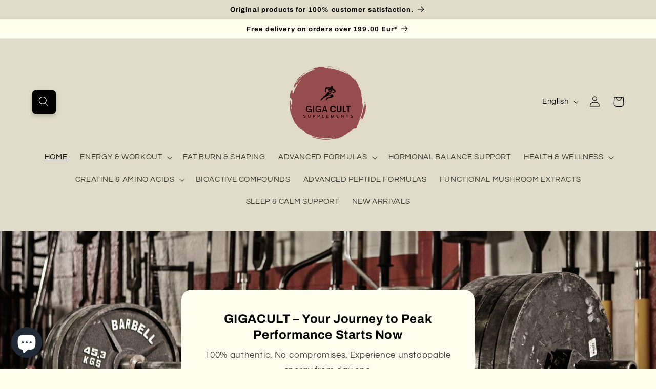

--- FILE ---
content_type: text/html; charset=utf-8
request_url: https://gigacult.com/?product=orb-pharma-granite-60-caps
body_size: 66944
content:
<!doctype html>
<html class="no-js" lang="en">
  <head>
    <meta charset="utf-8">
    <meta http-equiv="X-UA-Compatible" content="IE=edge">
    <meta name="viewport" content="width=device-width,initial-scale=1">
    <meta name="theme-color" content="">
    <link rel="canonical" href="https://gigacult.com/">
    <link rel="preconnect" href="https://cdn.shopify.com" crossorigin><link rel="icon" type="image/png" href="//gigacult.com/cdn/shop/files/Favicon.png?crop=center&height=32&v=1681470903&width=32"><link rel="preconnect" href="https://fonts.shopifycdn.com" crossorigin><title>
      GIGACULT |Premium Supplements fromUSA| SARMs, Pre-Workout, Fat Burners
</title>

    
      <meta name="description" content="Tested sports &amp; health supplements from the USA &amp; EU. SARMs, pre-workouts, nootropics, fat burners. Real effects. Fast EU shipping.">
    

    

<meta property="og:site_name" content="GIGACULT">
<meta property="og:url" content="https://gigacult.com/">
<meta property="og:title" content="GIGACULT |Premium Supplements fromUSA| SARMs, Pre-Workout, Fat Burners">
<meta property="og:type" content="website">
<meta property="og:description" content="Tested sports &amp; health supplements from the USA &amp; EU. SARMs, pre-workouts, nootropics, fat burners. Real effects. Fast EU shipping."><meta property="og:image" content="http://gigacult.com/cdn/shop/files/Color_logo_-_no_background_61c0f35e-4a16-4683-b291-22a7fb92e5da.png?v=1742914867">
  <meta property="og:image:secure_url" content="https://gigacult.com/cdn/shop/files/Color_logo_-_no_background_61c0f35e-4a16-4683-b291-22a7fb92e5da.png?v=1742914867">
  <meta property="og:image:width" content="3206">
  <meta property="og:image:height" content="3168"><meta name="twitter:card" content="summary_large_image">
<meta name="twitter:title" content="GIGACULT |Premium Supplements fromUSA| SARMs, Pre-Workout, Fat Burners">
<meta name="twitter:description" content="Tested sports &amp; health supplements from the USA &amp; EU. SARMs, pre-workouts, nootropics, fat burners. Real effects. Fast EU shipping.">


    <script src="//gigacult.com/cdn/shop/t/11/assets/constants.js?v=95358004781563950421681719579" defer="defer"></script>
    <script src="//gigacult.com/cdn/shop/t/11/assets/pubsub.js?v=2921868252632587581681719584" defer="defer"></script>
    <script src="//gigacult.com/cdn/shop/t/11/assets/global.js?v=127210358271191040921681719585" defer="defer"></script><script>window.performance && window.performance.mark && window.performance.mark('shopify.content_for_header.start');</script><meta name="google-site-verification" content="1tRO4v9QTdViTQKDuCyN4vwFMs5iqgLaKHk0TUbZV5U">
<meta id="shopify-digital-wallet" name="shopify-digital-wallet" content="/6659965046/digital_wallets/dialog">
<link rel="alternate" hreflang="x-default" href="https://gigacult.com/">
<link rel="alternate" hreflang="en" href="https://gigacult.com/">
<link rel="alternate" hreflang="ru" href="https://gigacult.com/ru">
<link rel="alternate" hreflang="it" href="https://gigacult.com/it">
<link rel="alternate" hreflang="es" href="https://gigacult.com/es">
<script async="async" src="/checkouts/internal/preloads.js?locale=en-GB"></script>
<script id="shopify-features" type="application/json">{"accessToken":"5f8faa2dc0d8f5ebca37fed2c46bd870","betas":["rich-media-storefront-analytics"],"domain":"gigacult.com","predictiveSearch":true,"shopId":6659965046,"locale":"en"}</script>
<script>var Shopify = Shopify || {};
Shopify.shop = "lipras.myshopify.com";
Shopify.locale = "en";
Shopify.currency = {"active":"EUR","rate":"1.0"};
Shopify.country = "GB";
Shopify.theme = {"name":"gigacult\/main","id":122224640118,"schema_name":"Refresh","schema_version":"9.0.0","theme_store_id":null,"role":"main"};
Shopify.theme.handle = "null";
Shopify.theme.style = {"id":null,"handle":null};
Shopify.cdnHost = "gigacult.com/cdn";
Shopify.routes = Shopify.routes || {};
Shopify.routes.root = "/";</script>
<script type="module">!function(o){(o.Shopify=o.Shopify||{}).modules=!0}(window);</script>
<script>!function(o){function n(){var o=[];function n(){o.push(Array.prototype.slice.apply(arguments))}return n.q=o,n}var t=o.Shopify=o.Shopify||{};t.loadFeatures=n(),t.autoloadFeatures=n()}(window);</script>
<script id="shop-js-analytics" type="application/json">{"pageType":"index"}</script>
<script defer="defer" async type="module" src="//gigacult.com/cdn/shopifycloud/shop-js/modules/v2/client.init-shop-cart-sync_BN7fPSNr.en.esm.js"></script>
<script defer="defer" async type="module" src="//gigacult.com/cdn/shopifycloud/shop-js/modules/v2/chunk.common_Cbph3Kss.esm.js"></script>
<script defer="defer" async type="module" src="//gigacult.com/cdn/shopifycloud/shop-js/modules/v2/chunk.modal_DKumMAJ1.esm.js"></script>
<script type="module">
  await import("//gigacult.com/cdn/shopifycloud/shop-js/modules/v2/client.init-shop-cart-sync_BN7fPSNr.en.esm.js");
await import("//gigacult.com/cdn/shopifycloud/shop-js/modules/v2/chunk.common_Cbph3Kss.esm.js");
await import("//gigacult.com/cdn/shopifycloud/shop-js/modules/v2/chunk.modal_DKumMAJ1.esm.js");

  window.Shopify.SignInWithShop?.initShopCartSync?.({"fedCMEnabled":true,"windoidEnabled":true});

</script>
<script>(function() {
  var isLoaded = false;
  function asyncLoad() {
    if (isLoaded) return;
    isLoaded = true;
    var urls = ["https:\/\/cdn.nfcube.com\/instafeed-32fc44f74a6392908c89e6f5fbcbbdcc.js?shop=lipras.myshopify.com","\/\/cdn.shopify.com\/proxy\/d87ccf79f1ad2b3be402f231840c21f1fe5d427fd21aea596aa20a6927ee11cd\/shopify-script-tags.s3.eu-west-1.amazonaws.com\/smartseo\/instantpage.js?shop=lipras.myshopify.com\u0026sp-cache-control=cHVibGljLCBtYXgtYWdlPTkwMA","https:\/\/boostsales.apps.avada.io\/scripttag\/avada-tracking.min.js?shop=lipras.myshopify.com"];
    for (var i = 0; i < urls.length; i++) {
      var s = document.createElement('script');
      s.type = 'text/javascript';
      s.async = true;
      s.src = urls[i];
      var x = document.getElementsByTagName('script')[0];
      x.parentNode.insertBefore(s, x);
    }
  };
  if(window.attachEvent) {
    window.attachEvent('onload', asyncLoad);
  } else {
    window.addEventListener('load', asyncLoad, false);
  }
})();</script>
<script id="__st">var __st={"a":6659965046,"offset":7200,"reqid":"b04f9be6-007b-41e9-bb1c-04ca9513e474-1769781661","pageurl":"gigacult.com\/?product=orb-pharma-granite-60-caps","u":"caa72f5b0083","p":"home"};</script>
<script>window.ShopifyPaypalV4VisibilityTracking = true;</script>
<script id="captcha-bootstrap">!function(){'use strict';const t='contact',e='account',n='new_comment',o=[[t,t],['blogs',n],['comments',n],[t,'customer']],c=[[e,'customer_login'],[e,'guest_login'],[e,'recover_customer_password'],[e,'create_customer']],r=t=>t.map((([t,e])=>`form[action*='/${t}']:not([data-nocaptcha='true']) input[name='form_type'][value='${e}']`)).join(','),a=t=>()=>t?[...document.querySelectorAll(t)].map((t=>t.form)):[];function s(){const t=[...o],e=r(t);return a(e)}const i='password',u='form_key',d=['recaptcha-v3-token','g-recaptcha-response','h-captcha-response',i],f=()=>{try{return window.sessionStorage}catch{return}},m='__shopify_v',_=t=>t.elements[u];function p(t,e,n=!1){try{const o=window.sessionStorage,c=JSON.parse(o.getItem(e)),{data:r}=function(t){const{data:e,action:n}=t;return t[m]||n?{data:e,action:n}:{data:t,action:n}}(c);for(const[e,n]of Object.entries(r))t.elements[e]&&(t.elements[e].value=n);n&&o.removeItem(e)}catch(o){console.error('form repopulation failed',{error:o})}}const l='form_type',E='cptcha';function T(t){t.dataset[E]=!0}const w=window,h=w.document,L='Shopify',v='ce_forms',y='captcha';let A=!1;((t,e)=>{const n=(g='f06e6c50-85a8-45c8-87d0-21a2b65856fe',I='https://cdn.shopify.com/shopifycloud/storefront-forms-hcaptcha/ce_storefront_forms_captcha_hcaptcha.v1.5.2.iife.js',D={infoText:'Protected by hCaptcha',privacyText:'Privacy',termsText:'Terms'},(t,e,n)=>{const o=w[L][v],c=o.bindForm;if(c)return c(t,g,e,D).then(n);var r;o.q.push([[t,g,e,D],n]),r=I,A||(h.body.append(Object.assign(h.createElement('script'),{id:'captcha-provider',async:!0,src:r})),A=!0)});var g,I,D;w[L]=w[L]||{},w[L][v]=w[L][v]||{},w[L][v].q=[],w[L][y]=w[L][y]||{},w[L][y].protect=function(t,e){n(t,void 0,e),T(t)},Object.freeze(w[L][y]),function(t,e,n,w,h,L){const[v,y,A,g]=function(t,e,n){const i=e?o:[],u=t?c:[],d=[...i,...u],f=r(d),m=r(i),_=r(d.filter((([t,e])=>n.includes(e))));return[a(f),a(m),a(_),s()]}(w,h,L),I=t=>{const e=t.target;return e instanceof HTMLFormElement?e:e&&e.form},D=t=>v().includes(t);t.addEventListener('submit',(t=>{const e=I(t);if(!e)return;const n=D(e)&&!e.dataset.hcaptchaBound&&!e.dataset.recaptchaBound,o=_(e),c=g().includes(e)&&(!o||!o.value);(n||c)&&t.preventDefault(),c&&!n&&(function(t){try{if(!f())return;!function(t){const e=f();if(!e)return;const n=_(t);if(!n)return;const o=n.value;o&&e.removeItem(o)}(t);const e=Array.from(Array(32),(()=>Math.random().toString(36)[2])).join('');!function(t,e){_(t)||t.append(Object.assign(document.createElement('input'),{type:'hidden',name:u})),t.elements[u].value=e}(t,e),function(t,e){const n=f();if(!n)return;const o=[...t.querySelectorAll(`input[type='${i}']`)].map((({name:t})=>t)),c=[...d,...o],r={};for(const[a,s]of new FormData(t).entries())c.includes(a)||(r[a]=s);n.setItem(e,JSON.stringify({[m]:1,action:t.action,data:r}))}(t,e)}catch(e){console.error('failed to persist form',e)}}(e),e.submit())}));const S=(t,e)=>{t&&!t.dataset[E]&&(n(t,e.some((e=>e===t))),T(t))};for(const o of['focusin','change'])t.addEventListener(o,(t=>{const e=I(t);D(e)&&S(e,y())}));const B=e.get('form_key'),M=e.get(l),P=B&&M;t.addEventListener('DOMContentLoaded',(()=>{const t=y();if(P)for(const e of t)e.elements[l].value===M&&p(e,B);[...new Set([...A(),...v().filter((t=>'true'===t.dataset.shopifyCaptcha))])].forEach((e=>S(e,t)))}))}(h,new URLSearchParams(w.location.search),n,t,e,['guest_login'])})(!0,!0)}();</script>
<script integrity="sha256-4kQ18oKyAcykRKYeNunJcIwy7WH5gtpwJnB7kiuLZ1E=" data-source-attribution="shopify.loadfeatures" defer="defer" src="//gigacult.com/cdn/shopifycloud/storefront/assets/storefront/load_feature-a0a9edcb.js" crossorigin="anonymous"></script>
<script data-source-attribution="shopify.dynamic_checkout.dynamic.init">var Shopify=Shopify||{};Shopify.PaymentButton=Shopify.PaymentButton||{isStorefrontPortableWallets:!0,init:function(){window.Shopify.PaymentButton.init=function(){};var t=document.createElement("script");t.src="https://gigacult.com/cdn/shopifycloud/portable-wallets/latest/portable-wallets.en.js",t.type="module",document.head.appendChild(t)}};
</script>
<script data-source-attribution="shopify.dynamic_checkout.buyer_consent">
  function portableWalletsHideBuyerConsent(e){var t=document.getElementById("shopify-buyer-consent"),n=document.getElementById("shopify-subscription-policy-button");t&&n&&(t.classList.add("hidden"),t.setAttribute("aria-hidden","true"),n.removeEventListener("click",e))}function portableWalletsShowBuyerConsent(e){var t=document.getElementById("shopify-buyer-consent"),n=document.getElementById("shopify-subscription-policy-button");t&&n&&(t.classList.remove("hidden"),t.removeAttribute("aria-hidden"),n.addEventListener("click",e))}window.Shopify?.PaymentButton&&(window.Shopify.PaymentButton.hideBuyerConsent=portableWalletsHideBuyerConsent,window.Shopify.PaymentButton.showBuyerConsent=portableWalletsShowBuyerConsent);
</script>
<script data-source-attribution="shopify.dynamic_checkout.cart.bootstrap">document.addEventListener("DOMContentLoaded",(function(){function t(){return document.querySelector("shopify-accelerated-checkout-cart, shopify-accelerated-checkout")}if(t())Shopify.PaymentButton.init();else{new MutationObserver((function(e,n){t()&&(Shopify.PaymentButton.init(),n.disconnect())})).observe(document.body,{childList:!0,subtree:!0})}}));
</script>
<script id='scb4127' type='text/javascript' async='' src='https://gigacult.com/cdn/shopifycloud/privacy-banner/storefront-banner.js'></script><script id="sections-script" data-sections="header" defer="defer" src="//gigacult.com/cdn/shop/t/11/compiled_assets/scripts.js?v=2074"></script>
<script>window.performance && window.performance.mark && window.performance.mark('shopify.content_for_header.end');</script>

    <style data-shopify>
      @font-face {
  font-family: Questrial;
  font-weight: 400;
  font-style: normal;
  font-display: swap;
  src: url("//gigacult.com/cdn/fonts/questrial/questrial_n4.66abac5d8209a647b4bf8089b0451928ef144c07.woff2") format("woff2"),
       url("//gigacult.com/cdn/fonts/questrial/questrial_n4.e86c53e77682db9bf4b0ee2dd71f214dc16adda4.woff") format("woff");
}

      
      
      
      @font-face {
  font-family: Archivo;
  font-weight: 700;
  font-style: normal;
  font-display: swap;
  src: url("//gigacult.com/cdn/fonts/archivo/archivo_n7.651b020b3543640c100112be6f1c1b8e816c7f13.woff2") format("woff2"),
       url("//gigacult.com/cdn/fonts/archivo/archivo_n7.7e9106d320e6594976a7dcb57957f3e712e83c96.woff") format("woff");
}


      :root {
        --font-body-family: Questrial, sans-serif;
        --font-body-style: normal;
        --font-body-weight: 400;
        --font-body-weight-bold: 700;

        --font-heading-family: Archivo, sans-serif;
        --font-heading-style: normal;
        --font-heading-weight: 700;

        --font-body-scale: 1.05;
        --font-heading-scale: 0.9523809523809523;

        --color-base-text: 0, 0, 0;
        --color-shadow: 0, 0, 0;
        --color-base-background-1: 255, 255, 240;
        --color-base-background-2: 224, 220, 201;
        --color-base-solid-button-labels: 233, 236, 239;
        --color-base-outline-button-labels: 0, 0, 0;
        --color-base-accent-1: 166, 85, 85;
        --color-base-accent-2: 166, 85, 85;
        --payment-terms-background-color: #fffff0;

        --gradient-base-background-1: #fffff0;
        --gradient-base-background-2: #e0dcc9;
        --gradient-base-accent-1: #a65555;
        --gradient-base-accent-2: #a65555;

        --media-padding: px;
        --media-border-opacity: 0.1;
        --media-border-width: 0px;
        --media-radius: 20px;
        --media-shadow-opacity: 0.0;
        --media-shadow-horizontal-offset: 0px;
        --media-shadow-vertical-offset: 4px;
        --media-shadow-blur-radius: 5px;
        --media-shadow-visible: 0;

        --page-width: 120rem;
        --page-width-margin: 0rem;

        --product-card-image-padding: 1.6rem;
        --product-card-corner-radius: 1.8rem;
        --product-card-text-alignment: left;
        --product-card-border-width: 0.1rem;
        --product-card-border-opacity: 1.0;
        --product-card-shadow-opacity: 0.0;
        --product-card-shadow-visible: 0;
        --product-card-shadow-horizontal-offset: 0.0rem;
        --product-card-shadow-vertical-offset: 0.4rem;
        --product-card-shadow-blur-radius: 0.5rem;

        --collection-card-image-padding: 1.6rem;
        --collection-card-corner-radius: 1.8rem;
        --collection-card-text-alignment: left;
        --collection-card-border-width: 0.1rem;
        --collection-card-border-opacity: 1.0;
        --collection-card-shadow-opacity: 0.0;
        --collection-card-shadow-visible: 0;
        --collection-card-shadow-horizontal-offset: 0.0rem;
        --collection-card-shadow-vertical-offset: 0.4rem;
        --collection-card-shadow-blur-radius: 0.5rem;

        --blog-card-image-padding: 1.6rem;
        --blog-card-corner-radius: 1.8rem;
        --blog-card-text-alignment: left;
        --blog-card-border-width: 0.1rem;
        --blog-card-border-opacity: 1.0;
        --blog-card-shadow-opacity: 0.0;
        --blog-card-shadow-visible: 0;
        --blog-card-shadow-horizontal-offset: 0.0rem;
        --blog-card-shadow-vertical-offset: 0.4rem;
        --blog-card-shadow-blur-radius: 0.5rem;

        --badge-corner-radius: 0.0rem;

        --popup-border-width: 1px;
        --popup-border-opacity: 0.1;
        --popup-corner-radius: 18px;
        --popup-shadow-opacity: 0.0;
        --popup-shadow-horizontal-offset: 0px;
        --popup-shadow-vertical-offset: 4px;
        --popup-shadow-blur-radius: 5px;

        --drawer-border-width: 0px;
        --drawer-border-opacity: 0.1;
        --drawer-shadow-opacity: 0.0;
        --drawer-shadow-horizontal-offset: 0px;
        --drawer-shadow-vertical-offset: 4px;
        --drawer-shadow-blur-radius: 5px;

        --spacing-sections-desktop: 0px;
        --spacing-sections-mobile: 0px;

        --grid-desktop-vertical-spacing: 28px;
        --grid-desktop-horizontal-spacing: 28px;
        --grid-mobile-vertical-spacing: 14px;
        --grid-mobile-horizontal-spacing: 14px;

        --text-boxes-border-opacity: 0.1;
        --text-boxes-border-width: 0px;
        --text-boxes-radius: 20px;
        --text-boxes-shadow-opacity: 0.0;
        --text-boxes-shadow-visible: 0;
        --text-boxes-shadow-horizontal-offset: 0px;
        --text-boxes-shadow-vertical-offset: 4px;
        --text-boxes-shadow-blur-radius: 5px;

        --buttons-radius: 40px;
        --buttons-radius-outset: 41px;
        --buttons-border-width: 1px;
        --buttons-border-opacity: 1.0;
        --buttons-shadow-opacity: 0.0;
        --buttons-shadow-visible: 0;
        --buttons-shadow-horizontal-offset: 0px;
        --buttons-shadow-vertical-offset: 4px;
        --buttons-shadow-blur-radius: 5px;
        --buttons-border-offset: 0.3px;

        --inputs-radius: 26px;
        --inputs-border-width: 1px;
        --inputs-border-opacity: 0.55;
        --inputs-shadow-opacity: 0.0;
        --inputs-shadow-horizontal-offset: 0px;
        --inputs-margin-offset: 0px;
        --inputs-shadow-vertical-offset: 4px;
        --inputs-shadow-blur-radius: 5px;
        --inputs-radius-outset: 27px;

        --variant-pills-radius: 40px;
        --variant-pills-border-width: 1px;
        --variant-pills-border-opacity: 0.55;
        --variant-pills-shadow-opacity: 0.0;
        --variant-pills-shadow-horizontal-offset: 0px;
        --variant-pills-shadow-vertical-offset: 4px;
        --variant-pills-shadow-blur-radius: 5px;
      }

      *,
      *::before,
      *::after {
        box-sizing: inherit;
      }

      html {
        box-sizing: border-box;
        font-size: calc(var(--font-body-scale) * 62.5%);
        height: 100%;
      }

      body {
        display: grid;
        grid-template-rows: auto auto 1fr auto;
        grid-template-columns: 100%;
        min-height: 100%;
        margin: 0;
        font-size: 1.5rem;
        letter-spacing: 0.06rem;
        line-height: calc(1 + 0.8 / var(--font-body-scale));
        font-family: var(--font-body-family);
        font-style: var(--font-body-style);
        font-weight: var(--font-body-weight);
      }

      @media screen and (min-width: 750px) {
        body {
          font-size: 1.6rem;
        }
      }
    </style>

    <link href="//gigacult.com/cdn/shop/t/11/assets/base.css?v=156532127600220969461749821498" rel="stylesheet" type="text/css" media="all" />
<link rel="preload" as="font" href="//gigacult.com/cdn/fonts/questrial/questrial_n4.66abac5d8209a647b4bf8089b0451928ef144c07.woff2" type="font/woff2" crossorigin><link rel="preload" as="font" href="//gigacult.com/cdn/fonts/archivo/archivo_n7.651b020b3543640c100112be6f1c1b8e816c7f13.woff2" type="font/woff2" crossorigin><link rel="stylesheet" href="//gigacult.com/cdn/shop/t/11/assets/component-predictive-search.css?v=85913294783299393391681719585" media="print" onload="this.media='all'"><script>document.documentElement.className = document.documentElement.className.replace('no-js', 'js');
    if (Shopify.designMode) {
      document.documentElement.classList.add('shopify-design-mode');
    }
    </script>
  <!-- BEGIN app block: shopify://apps/tnc-terms-checkbox/blocks/app-embed/2b45c8fb-5ee2-4392-8a72-b663da1d38ad -->
<script async src="https://app.tncapp.com/get_script/?shop_url=lipras.myshopify.com"></script>


<!-- END app block --><!-- BEGIN app block: shopify://apps/smart-seo/blocks/smartseo/7b0a6064-ca2e-4392-9a1d-8c43c942357b --><meta name="smart-seo-integrated" content="true" /><!-- metatagsSavedToSEOFields: true --><!-- BEGIN app snippet: smartseo.website.info.jsonld --><!--JSON-LD data generated by Smart SEO-->
<script type="application/ld+json">
    {
        "@context": "https://schema.org",
        "@type": "Website",
        "url": "https://gigacult.com",
        "name": "GIGACULT",
        "potentialAction": {
            "@type": "SearchAction",
            "target": "https://gigacult.com/search?q={query}",
            "query-input": "required name=query"
        }
    }
</script><!-- END app snippet --><!-- BEGIN app snippet: smartseo.organization.info.jsonld --><!--JSON-LD data generated by Smart SEO -->
<script type="application/ld+json">
  {
    "@context": "https://schema.org",
    "@type": "Organization"}
</script><!-- END app snippet --><!-- END app block --><!-- BEGIN app block: shopify://apps/favs-wishlist-bar/blocks/app-embed-block/457bda0b-72f8-4062-b1a9-214c77aba68c --><script id="wish-list-app-embed-block" type="text/javascript">var wishList_scriptReleaseDate='4/17/2024, 6:13:02 PM';console.log("%c%s", "background: #377E62; color: #fff; font-size: 11px; font-weight:bold; padding: 6px 8px; border-radius: 3px", " Wishlist Bar app activated. ");(function(wlbdata) {var t=Object.defineProperty,e=Object.defineProperties,n=Object.getOwnPropertyDescriptors,o=Object.getOwnPropertySymbols,i=Object.prototype.hasOwnProperty,r=Object.prototype.propertyIsEnumerable,a=(e,n,o)=>n in e?t(e,n,{enumerable:!0,configurable:!0,writable:!0,value:o}):e[n]=o,s=(t,e)=>{for(var n in e||(e={}))i.call(e,n)&&a(t,n,e[n]);if(o)for(var n of o(e))r.call(e,n)&&a(t,n,e[n]);return t},l=(t,o)=>e(t,n(o)),d=(t,e)=>{var n={};for(var a in t)i.call(t,a)&&e.indexOf(a)<0&&(n[a]=t[a]);if(null!=t&&o)for(var a of o(t))e.indexOf(a)<0&&r.call(t,a)&&(n[a]=t[a]);return n};const c=Symbol("solid-proxy"),u={equals:(t,e)=>t===e};let h=E;const v={owned:null,cleanups:null,context:null,owner:null};var m=null;let f=null,g=null,p=null,b=0;function y(t,e){const n={value:t,observers:null,observerSlots:null,comparator:(e=e?Object.assign({},u,e):u).equals||void 0};return[C.bind(n),t=>("function"==typeof t&&(t=t(n.value)),A(n,t))]}function w(t,e,n){$(L(t,e,!1,1))}function _(t,e,n){h=I;const o=L(t,e,!1,1);n&&n.render||(o.user=!0),p?p.push(o):$(o)}function S(t,e,n){n=n?Object.assign({},u,n):u;const o=L(t,e,!0,0);return o.observers=null,o.observerSlots=null,o.comparator=n.equals||void 0,$(o),C.bind(o)}function x(t){if(null===f)return t();const e=f;f=null;try{return t()}finally{f=e}}function k(t){_(()=>x(t))}function C(){if(this.sources&&this.state)if(1===this.state)$(this);else{const t=g;g=null,T(()=>N(this),!1),g=t}if(f){const t=this.observers?this.observers.length:0;f.sources?(f.sources.push(this),f.sourceSlots.push(t)):(f.sources=[this],f.sourceSlots=[t]),this.observers?(this.observers.push(f),this.observerSlots.push(f.sources.length-1)):(this.observers=[f],this.observerSlots=[f.sources.length-1])}return this.value}function A(t,e,n){let o=t.value;return t.comparator&&t.comparator(o,e)||(t.value=e,t.observers&&t.observers.length&&T(()=>{for(let e=0;e<t.observers.length;e+=1){const n=t.observers[e],o=null;o&&null.disposed.has(n),(o?n.tState:n.state)||(n.pure?g.push(n):p.push(n),n.observers&&P(n)),o||(n.state=1)}if(g.length>1e6)throw g=[],new Error},!1)),e}function $(t){if(!t.fn)return;q(t);const e=m,n=f,o=b;f=m=t,function(t,e,n){let o;try{o=t.fn(e)}catch(i){return t.pure&&(t.state=1,t.owned&&t.owned.forEach(q),t.owned=null),t.updatedAt=n+1,B(i)}(!t.updatedAt||t.updatedAt<=n)&&(null!=t.updatedAt&&"observers"in t?A(t,o):t.value=o,t.updatedAt=n)}(t,t.value,o),f=n,m=e}function L(t,e,n,o=1,i){const r={fn:t,state:o,updatedAt:null,owned:null,sources:null,sourceSlots:null,cleanups:null,value:e,owner:m,context:null,pure:n};return null===m||m!==v&&(m.owned?m.owned.push(r):m.owned=[r]),r}function O(t){if(0===t.state)return;if(2===t.state)return N(t);if(t.suspense&&x(t.suspense.inFallback))return t.suspense.effects.push(t);const e=[t];for(;(t=t.owner)&&(!t.updatedAt||t.updatedAt<b);)t.state&&e.push(t);for(let n=e.length-1;n>=0;n--)if(1===(t=e[n]).state)$(t);else if(2===t.state){const n=g;g=null,T(()=>N(t,e[0]),!1),g=n}}function T(t,e){if(g)return t();let n=!1;e||(g=[]),p?n=!0:p=[],b++;try{const e=t();return function(t){g&&(E(g),g=null);if(t)return;const e=p;p=null,e.length&&T(()=>h(e),!1)}(n),e}catch(o){n||(p=null),g=null,B(o)}}function E(t){for(let e=0;e<t.length;e++)O(t[e])}function I(t){let e,n=0;for(e=0;e<t.length;e++){const o=t[e];o.user?t[n++]=o:O(o)}for(e=0;e<n;e++)O(t[e])}function N(t,e){t.state=0;for(let n=0;n<t.sources.length;n+=1){const o=t.sources[n];if(o.sources){const t=o.state;1===t?o!==e&&(!o.updatedAt||o.updatedAt<b)&&O(o):2===t&&N(o,e)}}}function P(t){for(let e=0;e<t.observers.length;e+=1){const n=t.observers[e];n.state||(n.state=2,n.pure?g.push(n):p.push(n),n.observers&&P(n))}}function q(t){let e;if(t.sources)for(;t.sources.length;){const e=t.sources.pop(),n=t.sourceSlots.pop(),o=e.observers;if(o&&o.length){const t=o.pop(),i=e.observerSlots.pop();n<o.length&&(t.sourceSlots[i]=n,o[n]=t,e.observerSlots[n]=i)}}if(t.owned){for(e=t.owned.length-1;e>=0;e--)q(t.owned[e]);t.owned=null}if(t.cleanups){for(e=t.cleanups.length-1;e>=0;e--)t.cleanups[e]();t.cleanups=null}t.state=0,t.context=null}function B(t){throw t}function M(t,e){return x(()=>t(e||{}))}function j(){return!0}const U={get:(t,e,n)=>e===c?n:t.get(e),has:(t,e)=>e===c||t.has(e),set:j,deleteProperty:j,getOwnPropertyDescriptor:(t,e)=>({configurable:!0,enumerable:!0,get:()=>t.get(e),set:j,deleteProperty:j}),ownKeys:t=>t.keys()};function R(t){return(t="function"==typeof t?t():t)?t:{}}function D(...t){let e=!1;for(let o=0;o<t.length;o++){const n=t[o];e=e||!!n&&c in n,t[o]="function"==typeof n?(e=!0,S(n)):n}if(e)return new Proxy({get(e){for(let n=t.length-1;n>=0;n--){const o=R(t[n])[e];if(void 0!==o)return o}},has(e){for(let n=t.length-1;n>=0;n--)if(e in R(t[n]))return!0;return!1},keys(){const e=[];for(let n=0;n<t.length;n++)e.push(...Object.keys(R(t[n])));return[...new Set(e)]}},U);const n={};for(let o=t.length-1;o>=0;o--)if(t[o]){const e=Object.getOwnPropertyDescriptors(t[o]);for(const o in e)o in n||Object.defineProperty(n,o,{enumerable:!0,get(){for(let e=t.length-1;e>=0;e--){const n=(t[e]||{})[o];if(void 0!==n)return n}}})}return n}const H=new Set(["className","value","readOnly","formNoValidate","isMap","noModule","playsInline","allowfullscreen","async","autofocus","autoplay","checked","controls","default","disabled","formnovalidate","hidden","indeterminate","ismap","loop","multiple","muted","nomodule","novalidate","open","playsinline","readonly","required","reversed","seamless","selected"]),K=new Set(["innerHTML","textContent","innerText","children"]),W=Object.assign(Object.create(null),{className:"class",htmlFor:"for"}),V=Object.assign(Object.create(null),{class:"className",formnovalidate:{$:"formNoValidate",BUTTON:1,INPUT:1},ismap:{$:"isMap",IMG:1},nomodule:{$:"noModule",SCRIPT:1},playsinline:{$:"playsInline",VIDEO:1},readonly:{$:"readOnly",INPUT:1,TEXTAREA:1}});const z=new Set(["beforeinput","click","dblclick","contextmenu","focusin","focusout","input","keydown","keyup","mousedown","mousemove","mouseout","mouseover","mouseup","pointerdown","pointermove","pointerout","pointerover","pointerup","touchend","touchmove","touchstart"]),X={xlink:"http://www.w3.org/1999/xlink",xml:"http://www.w3.org/XML/1998/namespace"};function J(t,e,n,o={}){let i;return function(t,e){const n=f,o=m,i=0===t.length,r=i?v:{owned:null,cleanups:null,context:null,owner:void 0===e?o:e},a=i?t:()=>t(()=>x(()=>q(r)));m=r,f=null;try{T(a,!0)}finally{f=n,m=o}}(o=>{i=o,e===document?t():et(e,t(),e.firstChild?null:void 0,n)},o.owner),()=>{i(),e.textContent=""}}function F(t,e,n){let o;const i=()=>{const e=document.createElement("template");return e.innerHTML=t,n?e.content.firstChild.firstChild:e.content.firstChild},r=e?()=>(o||(o=i())).cloneNode(!0):()=>x(()=>document.importNode(o||(o=i()),!0));return r.cloneNode=r,r}function G(t,e=window.document){const n=e._$DX_DELEGATE||(e._$DX_DELEGATE=new Set);for(let o=0,i=t.length;o<i;o++){const i=t[o];n.has(i)||(n.add(i),e.addEventListener(i,it))}}function Y(t,e,n){null==n?t.removeAttribute(e):t.setAttribute(e,n)}function Z(t,e){null==e?t.removeAttribute("class"):t.className=e}function Q(t,e,n){if(!e)return n?Y(t,"style"):e;const o=t.style;if("string"==typeof e)return o.cssText=e;let i,r;for(r in"string"==typeof n&&(o.cssText=n=void 0),n||(n={}),e||(e={}),n)null==e[r]&&o.removeProperty(r),delete n[r];for(r in e)i=e[r],i!==n[r]&&(o.setProperty(r,i),n[r]=i);return n}function tt(t,e={},n,o){const i={};return o||w(()=>i.children=rt(t,e.children,i.children)),w(()=>e.ref&&e.ref(t)),w(()=>function(t,e,n,o,i={},r=!1){e||(e={});for(const a in i)if(!(a in e)){if("children"===a)continue;i[a]=ot(t,a,null,i[a],n,r)}for(const a in e){if("children"===a){o||rt(t,e.children);continue}const s=e[a];i[a]=ot(t,a,s,i[a],n,r)}}(t,e,n,!0,i,!0)),i}function et(t,e,n,o){if(void 0===n||o||(o=[]),"function"!=typeof e)return rt(t,e,o,n);w(o=>rt(t,e(),o,n),o)}function nt(t,e,n){const o=e.trim().split(/\s+/);for(let i=0,r=o.length;i<r;i++)t.classList.toggle(o[i],n)}function ot(t,e,n,o,i,r){let a,s,l,d,c;if("style"===e)return Q(t,n,o);if("classList"===e)return function(t,e,n={}){const o=Object.keys(e||{}),i=Object.keys(n);let r,a;for(r=0,a=i.length;r<a;r++){const o=i[r];o&&"undefined"!==o&&!e[o]&&(nt(t,o,!1),delete n[o])}for(r=0,a=o.length;r<a;r++){const i=o[r],a=!!e[i];i&&"undefined"!==i&&n[i]!==a&&a&&(nt(t,i,!0),n[i]=a)}return n}(t,n,o);if(n===o)return o;if("ref"===e)r||n(t);else if("on:"===e.slice(0,3)){const i=e.slice(3);o&&t.removeEventListener(i,o),n&&t.addEventListener(i,n)}else if("oncapture:"===e.slice(0,10)){const i=e.slice(10);o&&t.removeEventListener(i,o,!0),n&&t.addEventListener(i,n,!0)}else if("on"===e.slice(0,2)){const i=e.slice(2).toLowerCase(),r=z.has(i);if(!r&&o){const e=Array.isArray(o)?o[0]:o;t.removeEventListener(i,e)}(r||n)&&(!function(t,e,n,o){if(o)Array.isArray(n)?(t["$$"+e]=n[0],t[`$$${e}Data`]=n[1]):t["$$"+e]=n;else if(Array.isArray(n)){const o=n[0];t.addEventListener(e,n[0]=e=>o.call(t,n[1],e))}else t.addEventListener(e,n)}(t,i,n,r),r&&G([i]))}else if("attr:"===e.slice(0,5))Y(t,e.slice(5),n);else if((c="prop:"===e.slice(0,5))||(l=K.has(e))||!i&&((d=function(t,e){const n=V[t];return"object"==typeof n?n[e]?n.$:void 0:n}(e,t.tagName))||(s=H.has(e)))||(a=t.nodeName.includes("-")))c&&(e=e.slice(5),s=!0),"class"===e||"className"===e?Z(t,n):!a||s||l?t[d||e]=n:t[(u=e,u.toLowerCase().replace(/-([a-z])/g,(t,e)=>e.toUpperCase()))]=n;else{const o=i&&e.indexOf(":")>-1&&X[e.split(":")[0]];o?function(t,e,n,o){null==o?t.removeAttributeNS(e,n):t.setAttributeNS(e,n,o)}(t,o,e,n):Y(t,W[e]||e,n)}var u;return n}function it(t){const e="$$"+t.type;let n=t.composedPath&&t.composedPath()[0]||t.target;for(t.target!==n&&Object.defineProperty(t,"target",{configurable:!0,value:n}),Object.defineProperty(t,"currentTarget",{configurable:!0,get:()=>n||document});n;){const o=n[e];if(o&&!n.disabled){const i=n[e+"Data"];if(void 0!==i?o.call(n,i,t):o.call(n,t),t.cancelBubble)return}n=n._$host||n.parentNode||n.host}}function rt(t,e,n,o,i){for(;"function"==typeof n;)n=n();if(e===n)return n;const r=typeof e,a=void 0!==o;if(t=a&&n[0]&&n[0].parentNode||t,"string"===r||"number"===r)if("number"===r&&(e=e.toString()),a){let i=n[0];i&&3===i.nodeType?i.data=e:i=document.createTextNode(e),n=st(t,n,o,i)}else n=""!==n&&"string"==typeof n?t.firstChild.data=e:t.textContent=e;else if(null==e||"boolean"===r)n=st(t,n,o);else{if("function"===r)return w(()=>{let i=e();for(;"function"==typeof i;)i=i();n=rt(t,i,n,o)}),()=>n;if(Array.isArray(e)){const r=[],s=n&&Array.isArray(n);if(function t(e,n,o,i){let r=!1;for(let a=0,s=n.length;a<s;a++){let s,l=n[a],d=o&&o[a];if(null==l||!0===l||!1===l);else if("object"==(s=typeof l)&&l.nodeType)e.push(l);else if(Array.isArray(l))r=t(e,l,d)||r;else if("function"===s)if(i){for(;"function"==typeof l;)l=l();r=t(e,Array.isArray(l)?l:[l],Array.isArray(d)?d:[d])||r}else e.push(l),r=!0;else{const t=String(l);d&&3===d.nodeType&&d.data===t?e.push(d):e.push(document.createTextNode(t))}}return r}(r,e,n,i))return w(()=>n=rt(t,r,n,o,!0)),()=>n;if(0===r.length){if(n=st(t,n,o),a)return n}else s?0===n.length?at(t,r,o):function(t,e,n){let o=n.length,i=e.length,r=o,a=0,s=0,l=e[i-1].nextSibling,d=null;for(;a<i||s<r;)if(e[a]!==n[s]){for(;e[i-1]===n[r-1];)i--,r--;if(i===a){const e=r<o?s?n[s-1].nextSibling:n[r-s]:l;for(;s<r;)t.insertBefore(n[s++],e)}else if(r===s)for(;a<i;)d&&d.has(e[a])||e[a].remove(),a++;else if(e[a]===n[r-1]&&n[s]===e[i-1]){const o=e[--i].nextSibling;t.insertBefore(n[s++],e[a++].nextSibling),t.insertBefore(n[--r],o),e[i]=n[r]}else{if(!d){d=new Map;let t=s;for(;t<r;)d.set(n[t],t++)}const o=d.get(e[a]);if(null!=o)if(s<o&&o<r){let l,c=a,u=1;for(;++c<i&&c<r&&null!=(l=d.get(e[c]))&&l===o+u;)u++;if(u>o-s){const i=e[a];for(;s<o;)t.insertBefore(n[s++],i)}else t.replaceChild(n[s++],e[a++])}else a++;else e[a++].remove()}}else a++,s++}(t,n,r):(n&&st(t),at(t,r));n=r}else if(e.nodeType){if(Array.isArray(n)){if(a)return n=st(t,n,o,e);st(t,n,null,e)}else null!=n&&""!==n&&t.firstChild?t.replaceChild(e,t.firstChild):t.appendChild(e);n=e}}return n}function at(t,e,n=null){for(let o=0,i=e.length;o<i;o++)t.insertBefore(e[o],n)}function st(t,e,n,o){if(void 0===n)return t.textContent="";const i=o||document.createTextNode("");if(e.length){let o=!1;for(let r=e.length-1;r>=0;r--){const a=e[r];if(i!==a){const e=a.parentNode===t;o||r?e&&a.remove():e?t.replaceChild(i,a):t.insertBefore(i,n)}else o=!0}}else t.insertBefore(i,n);return[i]}const lt={navigationBadgeContainer:"_navigationBadgeContainer_e01ly_1",navigationBadge:"_navigationBadge_e01ly_1",navigationBadgeVisible:"_navigationBadgeVisible_e01ly_24"},dt={container:"_container_spidy_1",icon:"_icon_spidy_6",onMouseMove:"_onMouseMove_spidy_19",disableAnimation:"_disableAnimation_spidy_32",animateOut:"_animateOut_spidy_30",iconOn:"_iconOn_spidy_31",animateIn:"_animateIn_spidy_31","wl-icon-animate-hover":"_wl-icon-animate-hover_spidy_1","wl-icon-animate-out":"_wl-icon-animate-out_spidy_1","wl-icon-animate-in":"_wl-icon-animate-in_spidy_1",button:"_button_spidy_83",containerOnPage:"_containerOnPage_spidy_172",remove:"_remove_spidy_176",buttonOn:"_buttonOn_spidy_177",add:"_add_spidy_177","wl-button-tooltip":"_wl-button-tooltip_spidy_204","wl-button-tooltip-content":"_wl-button-tooltip-content_spidy_214","wl-button-tooltip-maxwidth":"_wl-button-tooltip-maxwidth_spidy_231","wl-button-tooltip-in":"_wl-button-tooltip-in_spidy_236","wl-tooltip-right":"_wl-tooltip-right_spidy_261","wl-button-hover-in":"_wl-button-hover-in_spidy_1"},ct="_wlb_coqri_1",ut="_bar_coqri_6",ht="_closeButton_coqri_17",vt="_scroll_coqri_18",mt="_counter_coqri_19",ft="_share_coqri_23",gt="_fixed_coqri_67",pt="_disableAnimation_coqri_73",bt="_imageContainer_coqri_72",yt="_imageAnimIn_coqri_72",wt="_floating_coqri_100",_t="_masks_coqri_149",St="_container_coqri_173",xt="_items_coqri_186",kt="_imageCrop_coqri_354",Ct="_saleContainer_coqri_393",At="_sale_coqri_393",$t="_closeButtonCrop_coqri_410",Lt="_button_coqri_451",Ot="_close_coqri_17",Tt="_loginContainer_coqri_620",Et="_shareContainer_coqri_620",It="_login_coqri_620",Nt={undefined:"undefined",cookieCustomerKey:"wlb-customer",storageKey:"wishlist-bar",storageTaskKey:"wishlist-bar-task-queue",loadingStates:{ready:0,fetching:1},barMode:{launcher:0,bar:1,drawer:2},buttonTypes:{icon:0,button:1},cartKeys:{add:"cart",loading:"cartLoading",added:"cartAdded",outofstock:"outofstock",error:"cartError"},shareUrlSeparator:"%20OR%20"},Pt="_toast_1riwf_1",qt="_animOut_1riwf_22",Bt="_svg_1riwf_43",Mt="_closeButton_1riwf_47",jt=F('<div><div><svg xmlns="http://www.w3.org/2000/svg" viewBox="0 0 20 20"><path d="M11.414 10l4.293-4.293c.391-.391.391-1.023 0-1.414s-1.023-.391-1.414 0l-4.293 4.293-4.293-4.293c-.391-.391-1.023-.391-1.414 0s-.391 1.023 0 1.414l4.293 4.293-4.293 4.293c-.391.391-.391 1.023 0 1.414.195.195.451.293.707.293.256 0 .512-.098.707-.293l4.293-4.293 4.293 4.293c.195.195.451.293.707.293.256 0 .512-.098.707-.293.391-.391.391-1.023 0-1.414l-4.293-4.293z">'),Ut=F("<div>");let Rt=[];G(["click"]);const Dt=function(t,e){return window.getComputedStyle(t,null).getPropertyValue(e)};let Ht;const Kt="ontouchstart"in window||navigator.maxTouchPoints>0||navigator.msMaxTouchPoints>0,Wt=function(t,e){var n,o=0,i=t.querySelectorAll(e);t.parentNode;let r=!0;if(i&&0===i.length){for(;o<8&&0===(null==(n=t.parentNode.querySelectorAll(e))?void 0:n.length)&&t.parentNode!==document&&!t.parentNode.tagName.toLowerCase().startsWith("main")&&"section"!==t.parentNode.tagName.toLowerCase();)t=t.parentNode,"none"===window.getComputedStyle(t,null).display&&(r=!1),o++;i=t.parentNode.querySelectorAll(e)}var a,s,l=(s=!0,i.forEach((function(t,e){0===e?a=t.parentNode:t.parentNode!==a&&(s=!1)})),s);return r?{root:t.parentNode,container:i.length>0&&i[0].parentNode,found:i,sameParent:l}:{found:[],container:!1}},Vt=function(t){try{var e=t.split("/products/");if(e.length>1){var n=e[1];return-1!==n.indexOf("#")&&(n=n.substring(0,n.indexOf("#"))),-1!==n.indexOf("?")&&(n=n.substring(0,n.indexOf("?"))),n}}catch(o){return null}},zt=function(t){if(t){if("number"==typeof t)return t;{const e=t.split("/");return e[e.length-1]}}return null},Xt=function(t,e,n){var o="";if(n){var i=new Date;i.setTime(i.getTime()+24*n*60*60*1e3),o="; expires="+i.toUTCString()}document.cookie=t+"="+(e||"")+o+"; path=/"},Jt=function(t){for(var e=t+"=",n=document.cookie.split(";"),o=0;o<n.length;o++){for(var i=n[o];" "===i.charAt(0);)i=i.substring(1,i.length);if(0===i.indexOf(e))return i.substring(e.length,i.length)}return null},Ft=function(t,e,n,o){var i=t+"?shop="+Shopify.shop+(e||"");return"object"==typeof n&&(n.id&&(i+="&customerId="+encodeURIComponent(n.id),n.cToken&&(i+="&cartToken="+encodeURIComponent(n.cToken))),n.email&&(i+="&email="+encodeURIComponent(n.email)),n.firstName&&n.lastName&&(i+="&firstName="+encodeURIComponent(n.firstName)+"&lastName="+encodeURIComponent(n.lastName)),Ht.language&&""!==Ht&&(i+="&languageCode="+Ht.language)),o?i+="&providerId="+encodeURIComponent("gid://shopify/Customer/"+o):(null==n?void 0:n.providerId)&&(i+="&providerId="+encodeURIComponent(n.providerId)),i},Gt=function(t){const e=Ht.translations&&(Ht.translations[Ht.language]||Ht.translations.default);return e&&e[t]||{}},Yt=function(t){!function(t){const e=document.getElementById("wlb-toasts"),[n,o]=y([]);_(()=>{let e=0;(Rt||[]).forEach(t=>{e+=t.offsetHeight+10});const n=()=>{r.style.animation="",r.classList.add(qt),n&&setTimeout(()=>{Rt=Rt.filter(t=>t!==r),0===Rt.length&&o(Rt)},500)},i=(new Date).getTime()+"-"+Math.random(),r=(()=>{const o=jt(),r=o.firstChild,s=r.firstChild;return Y(o,"id",i),e+"px"!=null?o.style.setProperty("margin-bottom",e+"px"):o.style.removeProperty("margin-bottom"),et(o,()=>t.message,r),r.$$click=()=>{clearTimeout(a),n()},w(e=>{const n=Pt+" "+Pt[t.level||"info"],i=Mt,a=Bt;return n!==e._v$&&Z(o,e._v$=n),i!==e._v$2&&Z(r,e._v$2=i),a!==e._v$3&&Y(s,"class",e._v$3=a),e},{_v$:void 0,_v$2:void 0,_v$3:void 0}),o})();setTimeout(()=>{r.style.animation="none"},200);const a=setTimeout(()=>{n()},t.duration||8e3);Rt.push(r),o(Rt),setTimeout(()=>{e+=r.offsetHeight},0)},t),J(()=>(()=>{const t=Ut();return et(t,n),t})(),e)}(t)},Zt=function(t,e,n){let o,i=t;return i&&[{name:"fill",color:e},{name:"stroke",color:n}].forEach(t=>{for(var e,n=new RegExp(t.name+":","gi"),r=[];e=n.exec(i);)r.push(e.index);if(o="",r.length>0){let e=0;r.forEach((function(n,a){if(n>-1){let l=i.substring(n).indexOf('"');-1!==i.substring(n,n+l).indexOf(";")&&(l=i.substring(n).indexOf(";"));var s=a===r.length-1?i.length:r[a+1];o+=i.substring(e,n)+t.name+":"+(t.color||"none")+i.substring(n+l,s),e=s}})),i=o}else o=i}),o},Qt=function(){let t={error:"Cannot get wishlist data from local storage."};try{t=JSON.parse(localStorage.getItem(Nt.storageKey))}catch(e){}return t},te=function(t){try{localStorage.setItem(Nt.storageKey,JSON.stringify(t))}catch(e){}},ee={init:function(){this.tasks={},this.type={add:"add",remove:"remove"},this.functions={add:{},remove:{}},this.storageKey=Nt.storageTaskKey},getTasksLocalStore:function(){var t=localStorage.getItem(this.storageKey);return t?JSON.parse(t):{}},addTaskLocalStorage:function(t,e){var n=this.getTasksLocalStore();n[e]=t,localStorage.setItem(this.storageKey,JSON.stringify(n))},removeTaskLocalStorage:function(t,e){var n=this.getTasksLocalStore();delete n[e],localStorage.setItem(this.storageKey,JSON.stringify(n))},checkConflict:function(t,e,n,o){var i=this.functions[n][o];return"object"==typeof i?new Promise((n,r)=>{i.then(()=>{setTimeout(()=>{"function"==typeof t&&void 0!==this.functions[e][o]?n(t()):r()},1)})}):t&&"object"==typeof t?t.then(t=>t.json()):Promise.reject()},add:function(t,e,n){this.tasks[e]=this.tasks[e]||[],this.lastTask=t;var o=t===this.type.add?this.type.remove:this.type.add;if(this.tasks[e].push(t),this.addTaskLocalStorage(t,e),n){if(3===this.tasks[e].length&&this.tasks[e].filter(e=>e===t).length>1)return this.tasks[e]=[t],delete this.functions[o][e],n=null,Promise.reject();var i=this.tasks[e].length;return 1===i?this.functions[t][e]=n():2===i&&(this.functions[t][e]=n),this.checkConflict(this.functions[t][e],t,o,e).then(n=>{this.removeTaskLocalStorage(t,e);var o=this.tasks[e].indexOf(t);return this.tasks[e].splice(o),delete this.functions[t][e],n})}},find:function(t,e){return this.tasks[e]&&-1!==this.tasks[e].indexOf(t)}},ne=function(t,e){var n=t.split("."),o=n.length-2;return-1===n[o].indexOf("@2x")&&(n[o]+="_"+e.join("x")),n.join(".")},oe=t=>{t.order;const e=t.items;return Object.keys(e).map(t=>e[t]).sort((e,n)=>t.order.indexOf(e.handle)-t.order.indexOf(n.handle))},ie=t=>{let e={},n=[];for(let o=0;o<t.items.length;o++){const i=t.items[o];n.push(i.handle),e[i.handle]=i}return s(s({},t),{items:e,order:n})},re=t=>fetch(`${window.location.origin}/products/${t}.json`,{method:"GET"}).then(t=>t.json()).then(t=>t.product),ae=t=>new URLSearchParams(window.location.search).get(t),se=function(t){const e=new URLSearchParams(window.location.search),n=decodeURIComponent(Nt.shareUrlSeparator);this.remove=()=>{var o;const i=null==(o=ae("q"))?void 0:o.split(n).filter(e=>e!=="id:"+t).join(n);e.set("q",i);var r=window.location.origin+window.location.pathname+"?"+e.toString();window.history.pushState({path:r},"",r)},this.add=()=>{var o;const i=(null==(o=ae("q"))?void 0:o.split(n).filter(e=>e!=="id:"+t).concat("id:"+t)).join(n);e.set("q",i);var r=window.location.origin+window.location.pathname+"?"+e.toString();window.history.pushState({path:r},"",r)}},le=-1!==document.location.pathname.indexOf("/search"),de=t=>le&&(t&&(null==t?void 0:t.id)&&ae("u")!==(null==t?void 0:t.id)||!t),ce={dropdown:"_dropdown_1mx77_1",container:"_container_1mx77_8","wlb-not-available":"_wlb-not-available_1mx77_21","wl-bar-image-container":"_wl-bar-image-container_1mx77_30","wlb-image-load-error":"_wlb-image-load-error_1mx77_30",fixed:"_fixed_1mx77_35",submenuContainer:"_submenuContainer_1mx77_60",menuName:"_menuName_1mx77_85",title:"_title_1mx77_98",itemTitle:"_itemTitle_1mx77_105",itemPrice:"_itemPrice_1mx77_112",arrow:"_arrow_1mx77_136"},ue=(t,e,n)=>{e||(e=t.variants[0]),n(Nt.cartKeys.loading),"number"==typeof(null==e?void 0:e.inStock)?e.inStock--:e.inStock=0;var o={id:e.altId||zt(e.id),quantity:1};fetch(window.Shopify.routes.root+"cart/add",{method:"POST",credentials:"same-origin",headers:{Accept:"application/json","Content-Type":"application/json","X-Requested-With":"xmlhttprequest"},body:JSON.stringify(o)}).then(t=>{if(t.ok)return t;n(Nt.cartKeys.error),t.json().then(t=>{new Yt({message:t.description||t.errors,duration:7e3,level:"error"})}),setTimeout(()=>{n(Nt.cartKeys.add)},2e3)}).then(t=>t.json()).then(t=>{var o;n(Nt.cartKeys.added),new Yt({message:(null==(o=Gt("bar").feedbackMessage)?void 0:o.cartAdded)||"Product is now added to your cart",duration:5e3,level:"info"}),setTimeout((function(){0===e.inStock?n(Nt.cartKeys.outofstock):n(Nt.cartKeys.add)}),2e3),document.documentElement.dispatchEvent(new CustomEvent("cart:refresh",{bubbles:!0}))}).catch(t=>{}),document.documentElement.dispatchEvent(new CustomEvent("cart:refresh",{bubbles:!0}))},he=t=>{const e=window,n=window.fetch;"function"==typeof n&&(e.fetch=function(){const e=n.apply(this,arguments);return e.then(e=>{[window.location.origin+"/cart/add",window.location.origin+"/cart/update",window.location.origin+"/cart/change",window.location.origin+"/cart/clear"].includes(e.url)&&e.clone().json().then(e=>{t(e)})}),e})},ve=()=>fetch(window.location.origin+"/cart.json").then(t=>t.json()).then(t=>t).catch(t=>{}),me=F("<div>"),fe=F("<div><div></div><div>"),ge=F("<span>"),pe=F("<div><img>"),be={enter:0,leave:1};let ye={mouse:be.leave,item:be.leave};function we(t){var e;const[n,o]=y(!1),[i,r]=y([]),a=(()=>{const e=me();return et(e,i),w(n=>{const o=t.style,i=ce.container;return n._v$=Q(e,o,n._v$),i!==n._v$2&&Z(e,n._v$2=i),n},{_v$:void 0,_v$2:void 0}),e})(),l=null==(e=Gt("bar"))?void 0:e.contextMenu,d=s(s({},l||{visit:"Go to product page",cart:"Add to cart",cartAdded:"Added to cart ✔️",remove:"Remove from list",outofstock:"Out of stock"}),{cartLoading:"...",cartError:"⚠️"}),[c,u]=y(d.cart),h=t=>{a.style.left=t.clientX-35+"px"};var v;return v=()=>{t.data.ref&&(t.data.ref.getAttribute("listenerAdded",!1),t.data.ref.removeEventListener("mousemove",h))},null===m||(null===m.cleanups?m.cleanups=[v]:m.cleanups.push(v)),_(()=>{var e;(null==(e=t.data)?void 0:e.ref)&&!t.data.ref.getAttribute("listenerAdded")&&(t.data.ref.getAttribute("listenerAdded",!0),t.data.ref.addEventListener("mousemove",h)),u(d.cart),t.data&&r(t.data.item&&[(()=>{const e=fe(),n=e.firstChild,o=n.nextSibling;return et(n,()=>function(t,e){const n=e||20,o=Math.round(n);return t.length>n?t.substring(0,o-2)+"..."+t.substring(t.length-(o-2),t.length-1):t}(t.data.item.name,40)),et(o,()=>t.data.item.priceRange.min.formatted),w(t=>{const i=ce.title,r=ce.itemTitle,a=ce.itemPrice;return i!==t._v$3&&Z(e,t._v$3=i),r!==t._v$4&&Z(n,t._v$4=r),a!==t._v$5&&Z(o,t._v$5=a),t},{_v$3:void 0,_v$4:void 0,_v$5:void 0}),e})(),S(()=>[{name:d.visit,fn:()=>{window.open("/products/"+t.data.item.handle,"_blank")}},{name:0!==t.data.item.variants.reduce((t,e)=>t+e.inStock,0)?[S(c),S((()=>{const e=S(()=>t.data.item.variants.length>1);return()=>e()?(()=>{const t=ge();return w(()=>Z(t,ce.arrow)),t})():""})())]:d.outofstock,fn:()=>{(!t.data.item.variants||1===t.data.item.variants.length)&&ue(t.data.item,null,t=>{u(d[t])})},submenu:t.data.item.variants.length>1&&t.data.item.variants},{name:d.remove,fn:()=>{o(!1),t.storage.remove(t.data.item.handle),t.onAction("delete",t.data.item)}}].map((e,n)=>(()=>{const n=me();return n.$$click=()=>e.fn(),et(n,()=>e.name,null),et(n,(()=>{const n=S(()=>!!e.submenu);return()=>n()&&(()=>{const n=me();return et(n,()=>e.submenu.map(n=>{var o;let i;return(null==(o=n.image)?void 0:o.originalSrc)?i=n.image.originalSrc:n.image_id&&e.images&&(i=e.images.find(t=>t.id===n.image_id).src),(()=>{const e=pe(),o=e.firstChild;return e.$$click=e=>{e.stopPropagation(),ue(t.data.item,n,t=>{u(d[t])})},et(e,()=>n.displayName||n.title,o),Y(o,"src",i),w(t=>{const i=ce.menuName,r=n.displayName||n.title;return i!==t._v$6&&Z(e,t._v$6=i),r!==t._v$7&&Y(o,"alt",t._v$7=r),t},{_v$6:void 0,_v$7:void 0}),e})()})),w(()=>Z(n,ce.submenuContainer)),n})()})(),null),w(()=>Z(n,e.name?ce.menuName:e.title&&ce.menuTitle)),n})()))]),t.data.state&&(ye.item=be[t.data.state],"enter"===t.data.state?o(!0):ye.dropdown!==be.enter&&o(!1))},[t.data]),a.addEventListener("mouseenter",t=>{o(!0),ye.dropdown=be.enter}),a.addEventListener("mouseleave",t=>{ye.dropdown=be.leave,ye.item!==be.enter&&o(!1)}),(()=>{const e=me();return et(e,()=>n()&&t.enable&&a),e})()}G(["click"]);const _e="_tooltip_12m1h_2",Se="_tooltipContent_12m1h_13",xe="_tooltipIn_12m1h_35",ke="_right_12m1h_60",Ce=F("<div>");function Ae(t){const[e,n]=y([_e]),o=t.children;return _(()=>{if(t.content&&""!==t.content){const i=t=>{var e=window.pageXOffset||document.documentElement.scrollLeft,n=(parseInt(window.pageYOffset)||parseInt(document.documentElement.scrollTop))-parseInt(document.body.style.marginTop||0),o=t.x+e,i=t.y+n;t.x>document.documentElement.offsetWidth-r.offsetWidth-60?(a.style.left=o-30+"px",a.classList.add(ke)):(a.classList.remove(ke),a.style.left=o+30+"px"),a.style.top=i+"px"},r=(()=>{const e=Ce();return et(e,()=>t.content),w(()=>Z(e,Se)),e})(),a=(()=>{const t=Ce();return et(t,r),w(()=>Z(t,e())),t})();o.addEventListener("click",t=>{n(_e),setTimeout(()=>{a.remove()},20)},{passive:!0}),o.addEventListener("mouseenter",t=>{J(()=>a,document.getElementById("wlb-tooltips")),setTimeout(()=>{n(_e+" "+xe)},1),i(t)}),o.addEventListener("mouseleave",t=>{n(_e),setTimeout(()=>{a.remove()},200)},{passive:!0}),o.addEventListener("mousemove",t=>{i(t)},{passive:!0})}},[t.content]),o}const $e={modal:"_modal_1g5he_1",anim:"_anim_1g5he_20",container:"_container_1g5he_30",inputContainer:"_inputContainer_1g5he_36",button:"_button_1g5he_40"},Le="_shareLink_1mddv_1",Oe="_large_1mddv_12",Te=F('<div><input readonly type="text">');function Ee(t){var e;const[n,o]=y(null==(e=t.items.data)?void 0:e.items),[i,r]=y(document.location.href);return _(()=>{var e,n,i,a;if(null==(n=null==(e=t.items)?void 0:e.data)?void 0:n.items){o(null==(i=t.items.data)?void 0:i.items);const e=document.location.origin+Shopify.routes.root+"search?feature=wishlist-bar&q="+Object.values(null==(a=t.items.data)?void 0:a.items).map(t=>"id:"+t.altId).join(Nt.shareUrlSeparator)+(t.customer?"&u="+t.customer.id:"");r(e)}else r(document.location.href)},[t.items.data.items]),(()=>{const e=Te(),n=e.firstChild;return n.addEventListener("focus",t=>{t.target.setSelectionRange(0,t.target.value.length)}),n.$$click=t=>t.stopPropagation(),w(()=>Z(e,Le+(t.modal?" "+Oe:""))),w(()=>n.value=i()),e})()}G(["click"]);const Ie=F('<div><div><div></div><div><svg xmlns="http://www.w3.org/2000/svg" viewBox="0 0 20 20"><path d="M 9 1 L 15 1 C 16.105 1 17 1.895 17 3 L 17 13 C 17 14.105 16.105 15 15 15 L 14 15 L 14 13 C 14.552 13 15 12.552 15 12 L 15 4 C 15 3.448 14.552 3 14 3 L 10 3 C 9.448 3 9 3.448 9 4 L 7 4 L 7 3 C 7 1.895 7.895 1 9 1 Z" style="fill:white;"></path><path d="M 5 5 L 11 5 C 12.105 5 13 5.895 13 7 L 13 17 C 13 18.105 12.105 19 11 19 L 5 19 C 3.895 19 3 18.105 3 17 L 3 7 C 3 5.895 3.895 5 5 5 Z M 5 8 L 5 16 C 5 16.552 5.448 17 6 17 L 10 17 C 10.552 17 11 16.552 11 16 L 11 8 C 11 7.448 10.552 7 10 7 L 6 7 C 5.448 7 5 7.448 5 8 Z" style="fill:white;"></path></svg></div><div><svg xmlns="http://www.w3.org/2000/svg" viewBox="0 0 20 20"><path d="M11.414 10l4.293-4.293c.391-.391.391-1.023 0-1.414s-1.023-.391-1.414 0l-4.293 4.293-4.293-4.293c-.391-.391-1.023-.391-1.414 0s-.391 1.023 0 1.414l4.293 4.293-4.293 4.293c-.391.391-.391 1.023 0 1.414.195.195.451.293.707.293.256 0 .512-.098.707-.293l4.293-4.293 4.293 4.293c.195.195.451.293.707.293.256 0 .512-.098.707-.293.391-.391.391-1.023 0-1.414l-4.293-4.293z" style="fill:white;">');function Ne(t){var e;let n;return y(null==(e=t.items.data)?void 0:e.items),y(document.location.href),_(()=>{setTimeout(()=>{n.classList.add($e.anim)},1)},[t.items.data.items]),(()=>{const e=Ie(),o=e.firstChild,i=o.firstChild,r=i.nextSibling,a=r.firstChild,s=r.nextSibling,l=s.firstChild;var d,c,u;return"function"==typeof n?(d=n,c=e,x(()=>d(c,u))):n=e,e.$$click=()=>{t.onClose()},et(i,M(Ee,D(t,{modal:!0}))),r.$$click=e=>{e.stopPropagation(),t.onCopy()},a.style.setProperty("width","20px"),a.style.setProperty("height","20px"),s.$$click=e=>{e.stopPropagation(),t.onClose()},l.style.setProperty("width","20px"),l.style.setProperty("height","20px"),w(t=>{const n=$e.modal,d=$e.container,c=$e.inputContainer,u=$e.button,h=$e.close,v=$e.button,m=$e.close;return n!==t._v$&&Z(e,t._v$=n),d!==t._v$2&&Z(o,t._v$2=d),c!==t._v$3&&Z(i,t._v$3=c),u!==t._v$4&&Z(r,t._v$4=u),h!==t._v$5&&Y(a,"class",t._v$5=h),v!==t._v$6&&Z(s,t._v$6=v),m!==t._v$7&&Y(l,"class",t._v$7=m),t},{_v$:void 0,_v$2:void 0,_v$3:void 0,_v$4:void 0,_v$5:void 0,_v$6:void 0,_v$7:void 0}),e})()}G(["click"]);const Pe=F("<div>"),qe=F("<a>"),Be=F('<div aria-label="Share"><svg viewBox="0 0 100 100" xmlns="http://www.w3.org/2000/svg"><path style="fill:none;stroke-width:5px;stroke-linecap:round;" d="M 42 26 L 50 18 L 58 26"></path><path style="fill:none;stroke-width:5px;stroke-linecap:round;" d="M 50 18 L 50 58"></path><rect style="fill:none;stroke-width:5px;stroke-linecap:round;paint-order:fill;" x="28" y="37" width="44" height="44" rx="4" ry="4">'),Me=F('<div><svg xmlns="http://www.w3.org/2000/svg" viewBox="0 0 20 20"><path d="M11.414 10l4.293-4.293c.391-.391.391-1.023 0-1.414s-1.023-.391-1.414 0l-4.293 4.293-4.293-4.293c-.391-.391-1.023-.391-1.414 0s-.391 1.023 0 1.414l4.293 4.293-4.293 4.293c-.391.391-.391 1.023 0 1.414.195.195.451.293.707.293.256 0 .512-.098.707-.293l4.293-4.293 4.293 4.293c.195.195.451.293.707.293.256 0 .512-.098.707-.293.391-.391.391-1.023 0-1.414l-4.293-4.293z" style=""></path></svg><svg xmlns="http://www.w3.org/2000/svg" viewBox="0 0 100 100"><path d="M 50 76.373 C 50.278 76.373 50.608 76.293 50.993 76.134 C 51.376 75.973 51.707 75.798 51.984 75.605 C 56.783 72.577 60.917 69.393 64.383 66.054 C 67.849 62.716 70.516 59.282 72.382 55.752 C 74.249 52.221 75.181 48.654 75.181 45.049 C 75.181 42.041 74.558 39.375 73.31 37.051 C 72.062 34.725 70.366 32.907 68.222 31.594 C 66.079 30.283 63.674 29.627 61.008 29.627 C 58.511 29.627 56.347 30.256 54.511 31.514 C 52.678 32.774 51.174 34.448 50 36.538 C 48.849 34.468 47.356 32.799 45.521 31.531 C 43.686 30.262 41.511 29.627 38.993 29.627 C 36.327 29.627 33.928 30.283 31.794 31.594 C 29.661 32.907 27.966 34.725 26.707 37.051 C 25.448 39.375 24.82 42.041 24.82 45.049 C 24.82 48.654 25.752 52.221 27.619 55.752 C 29.485 59.282 32.152 62.716 35.618 66.054 C 39.084 69.393 43.216 72.577 48.017 75.605 C 48.315 75.798 48.651 75.973 49.024 76.134 C 49.398 76.293 49.723 76.373 50 76.373 Z" style="white-space:pre;">'),je=F("<div><div><div></div><div><div><div></div></div><div></div></div><div>"),Ue=F("<div><div><img>"),Re=F("<div><span>"),De=F('<div><a aria-label="Login to access wishlist item across your devices" href="/account/login" target="_blank"><svg viewBox="0 0 100 100" xmlns="http://www.w3.org/2000/svg"><ellipse style="stroke-width:5px;stroke-linecap:round;fill:none" cx="51" cy="42" rx="18" ry="18"></ellipse><path style="stroke-width:5px;fill:none;" d="M 21 80 C 21 68.954 29.954 60 41 60 L 61 60 C 72.046 60 81 68.954 81 80">');function He(t){var e,n,o,i;const r=t.storage.loadUISettings();let a=[];const s="page"===(null==(e=t.options.wishlistBar)?void 0:e.displayMode)||r&&void 0!==r.wishlistBarClosed&&r.wishlistBarClosed||(!r||void 0===r.wishlistBarClosed)&&"launcher"===t.options.wishlistBar.displayMode,[l,c]=y(ut+(t.options.wishlistBar.sticky?" "+gt:"")+(s?" "+wt:"")),[u,h]=y(s||"page"===t.options.mode?Nt.barMode.launcher:Nt.barMode.bar),[v,m]=y(t.data.data),[f,g]=y(null==(o=null==(n=t.storage)?void 0:n.data)?void 0:o.customer),[p,b]=y({}),[x,C]=y(!1),A=()=>{O.forEach(t=>t.ref.addEventListener("mouseenter",e=>{b({state:"enter",ref:t.ref,item:t.data})})),O.forEach(t=>t.ref.addEventListener("mouseleave",e=>{b({state:"leave",ref:t.ref,item:t.data})}))},$=()=>{const e=document.body,n=Object.keys(t.storage.items).length;"page.wlb-wishlist"!==t.template&&(t.options.wishlistBar.sticky&&u()!==Nt.barMode.launcher&&0!==n?"100px"!==e.style.marginTop&&(e.style.marginTop="100px",window.scrollTo({top:window.scrollY+100})):"100px"===e.style.marginTop&&(e.style.marginTop="inherit",window.scrollTo({top:window.scrollY-100})))},L=(e,n)=>{let o;n||(e.preventDefault(),o=window.open("/account/login","_blank"));let i=t.storage.loadUISettings()||{};i.loginAttept=(new Date).getTime(),t.storage.save({UISettings:i});const r=function(){if((t=>{let e=("; "+document.cookie).split(`; ${t}=`);if(2===e.length)return e.pop().split(";").shift()})("customer_auth_session_created_at")){try{let n=Qt();const i=n.UISettings.loggedinUser;if(i){let r={id:i.id};g(i.id),n.customer=n.customer||{},["name","firstName","lastName","email"].forEach(t=>n.customer[t]=r[t]),te(n);var e=Ft("/customer",null,n.customer,n.UISettings.loggedinUser);fetch(e,{method:"POST"}).then(t=>t.json()).then(e=>{t.storage.init()}).catch(t=>{}),delete n.UISettings.loggedinUser,delete n.UISettings.loginAttept,o&&o.close()}}catch(n){}window.removeEventListener("focus",r,!1)}};window.addEventListener("focus",r,!1)};k(()=>{document.arrive('a[href="/account"],a[href="/account/login"]',{existing:!0},t=>{t.addEventListener("click",(function(t){L(t,!0)}))}),$()}),_(()=>{if(t.data.data){a.length>0&&!function(t,e){if(!t||!e)return!0;if(t===e)return!0;if(null==t||null==e)return!1;if(t.length!==e.length)return!1;for(var n=0;n<t.length;++n)if(t[n]!==e[n])return!1;return!0}(a,t.data.order)&&(O=[],a=[]),m(t.data.data),A()}},[t.data]);let O=[];const T=document.location.origin+window.Shopify.routes.root+"search?feature=wishlist-bar&q="+(null==(i=oe(v()||{}))?void 0:i.map((t,e)=>"id:"+t.altId).join("%20OR%20"))+(f()?"&u="+f().id:""),E=function(e){var n;const o=e,{href:i}=o,r=d(o,["href"]);return"page"!==(null==(n=t.options)?void 0:n.mode)?(()=>{const t=Pe();return tt(t,r,!1,!0),et(t,()=>e.children),t})():(()=>{const t=qe();return Y(t,"href",i),tt(t,r,!1,!0),et(t,()=>e.children),t})()};return(()=>{const e=je(),n=e.firstChild,o=n.firstChild,i=o.nextSibling,r=i.firstChild,s=r.firstChild,d=r.nextSibling,m=i.nextSibling;return o.$$click=t=>{t.preventDefault(),t.stopPropagation(),C(!0)},et(o,M(Ae,{get content(){var t;return(null==(t=Gt("bar").tooltips)?void 0:t.share)||"Share your wishlist"},get children(){const t=Be(),e=t.firstChild;return e.style.setProperty("width","30px"),e.style.setProperty("height","30px"),w(()=>Z(t,ft)),t}})),et(n,M(Ae,{get content(){var t;return S(()=>u()===Nt.barMode.bar)()?(null==(t=Gt("bar").tooltips)?void 0:t.close)||"Close wishlist bar":""},get children(){return M(E,{href:T,onClick:e=>{!function(e){if("page"===t.options.mode)document.location.href=T;else{e.preventDefault();const n=u();t.storage.saveUISettings("wishlistBarClosed",n===Nt.barMode.bar),n===Nt.barMode.bar?(c(t=>t.split(" ").concat(wt).join(" ")),h(Nt.barMode.launcher)):n===Nt.barMode.launcher&&(c(t=>t.split(" ").filter(t=>t!==wt).join(" ")),h(Nt.barMode.bar)),$(),e.stopPropagation()}}(e)},get class(){return ht+" js-no-transition"},get children(){const t=Me(),e=t.firstChild,n=e.nextSibling;return e.style.setProperty("width","20px"),e.style.setProperty("height","20px"),n.style.setProperty("width","45px"),n.style.setProperty("height","45px"),w(o=>{const i=$t,r=Ot,a=Lt;return i!==o._v$&&Z(t,o._v$=i),r!==o._v$2&&Y(e,"class",o._v$2=r),a!==o._v$3&&Y(n,"class",o._v$3=a),o},{_v$:void 0,_v$2:void 0,_v$3:void 0}),t}})}}),i),et(s,()=>{var t;return null==(t=oe(v()||{}))?void 0:t.map((t,e)=>{let n,o=t.image;t.variantId&&(n=t.variants.find(e=>zt(e.id.toString())===zt(t.variantId.toString())),n&&(o=n.image||t.images.find(t=>t.id===n.image_id)));const i=n||t.variants[0];let r=o&&(o.originalSrc||o.src),s={};r&&(s.src=ne(r,[70,70]),s.srcset=ne(r,[140,140])+" 2x");let l=(()=>{const e=Ue(),n=e.firstChild,o=n.firstChild;return n.style.setProperty("opacity","1"),tt(o,D(s,{get alt(){return t.name},style:{opacity:1}}),!1,!1),et(n,(()=>{const t=S(()=>!!(i&&i.compareAtPrice&&i.compareAtPrice.amount>i.price.amount));return()=>t()&&(()=>{const t=Re(),e=t.firstChild;return et(e,()=>Math.round(1e3-1e3*parseInt(i.price.amount)/parseInt(i.compareAtPrice.amount))/10+"%"),w(n=>{const o=Ct,i=At;return o!==n._v$16&&Z(t,n._v$16=o),i!==n._v$17&&Z(e,n._v$17=i),n},{_v$16:void 0,_v$17:void 0}),t})()})(),null),w(o=>{const i=bt+" "+yt,r=t.handle,a=t.name,s=kt;return i!==o._v$12&&Z(e,o._v$12=i),r!==o._v$13&&Y(e,"data-wlb-handle",o._v$13=r),a!==o._v$14&&Y(e,"aria-label",o._v$14=a),s!==o._v$15&&Z(n,o._v$15=s),o},{_v$12:void 0,_v$13:void 0,_v$14:void 0,_v$15:void 0}),e})();return O.push({ref:l,data:t}),a.push(t.handle),l})}),et(r,(()=>{const e=S(()=>{var e;return!(null==(e=t.customer)?void 0:e.name)});return()=>e()&&M(Ae,{get content(){var t;return(null==(t=Gt("bar").tooltips)?void 0:t.login)||"Log in to access FAVS on all your devices"},get children(){const t=De(),e=t.firstChild,n=e.firstChild;return e.$$click=t=>{L(t)},n.style.setProperty("width","30px"),n.style.setProperty("height","30px"),w(n=>{const o=Tt,i=It;return o!==n._v$18&&Z(t,n._v$18=o),i!==n._v$19&&Z(e,n._v$19=i),n},{_v$18:void 0,_v$19:void 0}),t}})})(),null),et(m,()=>Object.keys(v().items).length),et(e,M(we,{style:{position:"fixed"},get enable(){return!x()},get data(){return p()},get storage(){return t.storage},onAction:(t,e)=>{A()}}),null),et(e,(()=>{const e=S(()=>!!x());return()=>e()&&M(Ne,{get items(){return t.storage},get customer(){return t.storage.data.customer},onClose:()=>{C(!1)},onCopy:()=>{var t=document.createElement("textarea");t.innerHTML=T,document.body.appendChild(t),t.select(),document.execCommand("copy"),document.body.removeChild(t),new Yt({message:"Copied.",duration:5e3,level:"info"})}})})(),null),w(t=>{const a=ct,c=l(),u=Et,h=vt,v=St,f=xt,g=_t,p=mt;return a!==t._v$4&&Z(e,t._v$4=a),c!==t._v$5&&Z(n,t._v$5=c),u!==t._v$6&&Z(o,t._v$6=u),h!==t._v$7&&Z(i,t._v$7=h),v!==t._v$8&&Z(r,t._v$8=v),f!==t._v$9&&Z(s,t._v$9=f),g!==t._v$10&&Z(d,t._v$10=g),p!==t._v$11&&Z(m,t._v$11=p),t},{_v$4:void 0,_v$5:void 0,_v$6:void 0,_v$7:void 0,_v$8:void 0,_v$9:void 0,_v$10:void 0,_v$11:void 0}),e})()}G(["click"]);let Ke;const We=(t,e)=>{var n,o,i;const r=t.options;document.arrive((null==(i=null==(o=null==(n=t.options)?void 0:n.button)?void 0:o.advancedSettings)?void 0:i.linkSelector)||'a[href*="/products/"]:not(.wishlist-bar a):not(#favs-wishlistbar *):not(a[href*=".jpg"]):not(a[href*=".png"]):not(a[href*=".webp"]):not(a[href*="facebook.com/sharer.php"]):not(a[href*="twitter.com/share"]):not(a[href*="pinterest.com/pin/create/button"])',{existing:!0},(function(n){if(n.classList.contains(dt["wl-bar-image-container"])||n.getAttribute("data-no-instant")||n.querySelectorAll('form[action="/search"]').length>0&&Wt(this,'form[action="/search"]').found.length>0&&!visibleInSearchPanel||"cart"===t.pageType||void 0===t.template||"page.wlb-wishlist"===t.template)return;buttonType="wl-icon",Dt(n,"position"),"static"===n.style.position&&(n=n.parentNode);const o=window.getComputedStyle(n,":before"),i=window.getComputedStyle(n,":after");let a=!1;"absolute"===Dt(n,"position")||n.classList.contains(dt["ac-product-wrapper-link"])||"0px"===o.left||"absolute"===o.position||"0px"===i.left||"absolute"===i.position?a=!0:n.style.position="relative",n.parentNode.position="relative";var s=decodeURIComponent(n.getAttribute("href")||n.getAttribute("data-href")),l=Vt(s);l&&new Promise((t,e)=>{var o,i=r.button&&r.button.advancedSettings,s=(i&&(null==i?void 0:i.allowAnyImage)?"img,":"")+((null==i?void 0:i.additionalImageSelectors)+","||"")+'img[src*="/products/"]:not(form[action*="/cart"] *), img[srcset*="/products/"]:not(form[action*="/cart"] *), img[data-srcset*="/products/"]:not(form[action*="/cart"] *), img[data-src*="/products/"]:not(form[action*="/cart"] *), *[data-bgset*="/products/"], .product-image[style*="background-image"]';(null==i?void 0:i.imageSelectors)&&(s=null==i?void 0:i.imageSelectors);let l=i&&i.buttonInsertToClosest;var d=n.querySelectorAll(s);if(l){var c=l.selector;l.placement;var u=Wt(n,c);d=u.found,u.container&&"absolute"!==Dt(u.container,"position")&&(u.container.style.position="relative");const e=u.found.length>0&&u.found[0].querySelectorAll("a");e.length>0&&(e[0].style.zIndex=0),u.found&&(o=u.found[0]),t({targetNode:o,imageNodes:d})}else if(!o)if(0===d.length)setTimeout(()=>{var e=Wt(n,s);if((d=e.found).length>0&&(d[0].style.opacity=1),e.found.length<5||e.sameParent){var i=Dt(n,"z-index")||0,r=e.container.parentNode&&Dt(e.container.parentNode,"z-index")||0;r&&i>0&&(i>r||"auto"===r)&&(e.container.parentNode.style.zIndex=parseInt(i)+1),o=e.container,a&&(o=e.root)}o&&o.classList.contains(dt.media)&&(o=o.parentNode),o&&!o.classList.contains(dt["wl-bar-image-crop"])&&t({targetNode:o,imageNodes:d})},1);else if(d.length>0){if("IMG"!==d[0].nodeName){var h=d[0].querySelectorAll("img");h&&h.length>0&&(d=h)}t({targetNode:o=n,imageNodes:d})}else e("No targetnode found.")}).then(t=>{var o,i,a,s,d,c,u,h,v,m;const f=t.targetNode,g=t.imageNodes;if(f&&!g[0].getAttribute("wlb-added")){g[0].setAttribute("wlb-added",!0),f.classList.add(dt.container);let t=f;if(null==(i=null==(o=r.button)?void 0:o.advancedSettings)?void 0:i.buttonInsertShift)for(let e=0;e<(null==(s=null==(a=r.button)?void 0:a.advancedSettings)?void 0:s.buttonInsertShift);e++)t=t.parentNode;if(null==(c=null==(d=r.button)?void 0:d.advancedSettings)?void 0:c.buttonInsertShiftNode){f.querySelector(null==(h=null==(u=r.button)?void 0:u.advancedSettings)?void 0:h.buttonInsertShiftNode)&&(t=t.querySelector(null==(m=null==(v=r.button)?void 0:v.advancedSettings)?void 0:m.buttonInsertShiftNode))}n.setAttribute("data-no-instant",!0),e(t,l)}}).catch(t=>{})}))},Ve=F("<small> <!> "),ze=F('<div data-no-instant="true"><span></span><div><i>');function Xe(t){var e;const[n,o]=y(null),[i,r]=y(""),[a,s]=y(!1);let l=!0;k(()=>{l=!0,setTimeout(()=>{d=h.getBoundingClientRect();const t=window.pageXOffset||document.documentElement.scrollLeft,e=(window.pageYOffset||document.documentElement.scrollTop)-parseInt(document.body.style.marginTop||0);d.x+=t,d.y+=e},0)});let d,c=t.type===Nt.buttonTypes.button?"button":"icon";_(()=>{var e,n;if(t.data.data&&(null==(e=t.data.data)?void 0:e.items)){t.data.data.items[t.handle]?(r(!0),o(dt[c]+" "+dt[c+"On"]+" "+dt.animateIn)):(r(!1),o(dt[c]+" "+dt.animateOut)),l=!1;const e=Gt("button").cta||(null==(n=t.options.button)?void 0:n.labels);let i=[S(()=>{var n;return(null==(n=t.data.data)?void 0:n.items[t.handle])?e.remove:e.add}),S((()=>{const e=S(()=>{var e,n;return!(""===(null==(e=Gt("button"))?void 0:e.cta)||t.storage.data&&t.storage.data.customer||Kt||(null==(n=t.data.data)?void 0:n.items[t.handle]))});return()=>e()&&(()=>{const t=Ve(),e=t.firstChild.nextSibling;return e.nextSibling,et(t,()=>Gt("button").noSignupRequired||"No signup required",e),t})()})())];s(i)}},[t.storage]);const u=null==(e=t.data.data)?void 0:e.items[t.handle],h=M(Ae,{get content(){return S(()=>t.type!==Nt.buttonTypes.button)()&&a()},get children(){const e=ze(),o=e.firstChild;return o.nextSibling,e.$$click=e=>{e.preventDefault();const n=i();if(n?t.storage.remove(t.handle):t.storage.add(t.handle),le&&!de(t.storage.data.customer)){const e=t=>{const e=new se(t);n?e.remove():e.add()};(null==u?void 0:u.altId)?e(u.altId):re(t.handle).then(t=>{e(t.id||t.altId)})}r(!n),e.stopPropagation()},et(o,!1),et(e,()=>t.children,null),w(()=>Z(e,n()+" wlb-added"+(t.originalClassList?" "+dt.containerOnPage+" "+t.originalClassList:""))),e}});return h}G(["click"]);var Je=Nt.cookieCustomerKey;const Fe={update:(t,e)=>{document.arrive('a[href*="/pages/wishlist"]',{existing:!0},n=>{const o=t.map(t=>{var n;return t+((null==(n=e[t])?void 0:n.variantId)?"+"+zt(e[t].variantId):"")}).join(",");n.setAttribute("href","/pages/wishlist/"+o);let i=n.querySelector(lt.navigationBadge);i||(i=document.createElement("i"),i.className=lt.navigationBadge,n.append(i)),i.innerHTML=t.length,t.length>0?n.classList.add(lt.navigationBadgeVisible):n.classList.remove(lt.navigationBadgeVisible)})}},Ge={init:function(t,e){this.callback=e,ee.init(),this.queue=ee;const n=t.host;this.host=n;const o=t.customer;var i=Qt();this.fetchController=new AbortController,this.nodesByHandle=this.nodesByHandle||{},this.recentlyDeleted=[],this.recentlyAdded=[],this.items={};var r=i||{},a=r.items;this.order=r.order||[],Fe.update(this.order,r.items),this.data=r;for(const s in a)a[s]&&-1!==this.order.indexOf(s)&&(this.items[s]=a[s]);if(e({state:Nt.loadingStates.fetching}),!r.customer||!r.customer.id){var l=Jt(Nt.cookieCustomerKey);l&&(r.customer={id:l})}if(r.customer&&Shopify.shop){var d=Ft(n+"/list",null,r.customer);fetch(d,{signal:this.fetchController.signal}).then(t=>t.json()).then(t=>{this.sync(t),this.loaded(t);let n=t.items.map((t,e)=>t.handle!==this.order[e]).find(t=>!0===t)&&ie(t);e(s(s({},{state:Nt.loadingStates.ready}),n&&{data:n}))}).catch(t=>{e({state:Nt.loadingStates.ready})})}else this.sync({items:[]});!r.customer&&((null==o?void 0:o.email)||(null==o?void 0:o.id))&&Shopify.shop&&fetch(Ft(n+"/customer"),{method:"POST"}).then(t=>t.json()).then(t=>{t.customer&&404!==t.status&&(r.customer=t.customer,this.save({customer:t.customer}),Ge.init())}).catch(t=>{});const c=()=>{ve().then(t=>{var e,o,i;if(t.items.length>0&&(null==(o=null==(e=this.data)?void 0:e.customer)?void 0:o.cToken)!==t.token){this.cToken=t.token;const e=void 0!==(null==(i=this.data.customer)?void 0:i.id);if(this.data.customer=this.data.customer||{},this.data.customer.cToken=this.cToken,this.save({customer:this.data.customer}),e){var r=Ft(n+"/customer",null,this.data.customer);fetch(r,{method:"POST"}).then(t=>t.json()).then(t=>{}).catch(t=>{})}}})};if(he(t=>{0!==o.cartItemCount&&t.items&&0!==t.items.length||c()}),o&&0!==!o.cartItemCount&&r.customer&&this.ctoken||c(),this.order&&this.order.length>0)for(let s=r.order.length-1;s>=0;s--){const t=r.order[s];r.items[t]}e({data:{items:this.items,order:this.order,customer:r.customer}})},loaded:function(t){var e={},n=[];if(t.items&&t.items.length){t.items.sort((t,e)=>this.order.indexOf(t.handle)-this.order.indexOf(e.handle)).forEach(t=>{-1===n.indexOf(t.handle)&&n.push(t.handle),e[t.handle]=t,this.items[t.handle]||wishlistBar.add(t.handle),this.items[t.handle]=t})}const o=this.cToken;this.save({items:e,order:n,customer:o?s(s({},t.customer||this.data.customer),{cToken:o}):t.customer})},save:function(t){t.customer&&t.customer.id&&Xt(Je,t.customer.id,400),this.data=s(s({},this.data&&"null"!==this.data&&this.data||{}),t),"/account"!==document.location.pathname&&te(this.data)},sync:function(t){var e;if(t.items&&t.items.length>0){const e=t.items.reduce((t,e)=>l(s({},t),{[e.handle]:t}),{});for(let t in this.items){const n=this.items[t];!e[t]&&this.data.items[n.handle]&&-1===this.recentlyAdded.indexOf(n.handle)&&-1===this.recentlyDeleted.indexOf(n.handle)&&(this.order=this.order.filter(t=>t.handle!==n.handle&&t),delete this.data.items[n.handle],this.callback({data:{items:this.items,order:this.order}}))}}t.items&&t.items.length>0&&t.items.forEach(t=>{this.items[t.handle]||-1!==this.recentlyDeleted.indexOf(t.handle)||-1!==this.recentlyAdded.indexOf(t.handle)||(this.items[t.handle]=t,this.callback({data:{items:this.items,order:this.order}}))});let n=!0;if(this.order=null==(e=t.items)?void 0:e.map((t,e)=>(this.order[e]&&this.order[e]===t.handle||(n=!1),t.handle)),!n){const t=document.querySelector(".wishlist-bar .wl-bar-items");if(t){Array.prototype.slice.call(t.querySelectorAll(".wl-bar-image-container"),0).sort((t,e)=>{const n=productNameFromUri(t.getAttribute("href")),o=productNameFromUri(e.getAttribute("href"));return this.order.indexOf(n)-this.order.indexOf(o)}).map(e=>{t.appendChild(e)})}}this.save({items:this.items,order:this.order}),this.recentlyDeleted=[];const o=ee.getTasksLocalStore();for(let i in o){const t=o[i];t===this.queue.type.add&&this.add(i),t===this.queue.type.remove&&this.remove(i)}},add:function(t,e,n,o){this.callback({state:Nt.loadingStates.fetching}),this.recentlyAdded.push(t);var i=this.items||{};if(this.data.items=i,this.items[t]){const e=this.recentlyAdded.indexOf(t);this.recentlyAdded.splice(e,1)}else re(t).then(n=>{var o,i,r,a;const d=n.variants.reduce((t,e)=>({min:Math.min(e.price,t.min),max:Math.max(e.price,t.max)}),{min:Number.MAX_VALUE,max:Number.MIN_VALUE}),c=(null==(i=null==(o=Gt("button"))?void 0:o.feedbackMessage)?void 0:i.added)||(null==(a=null==(r=options.button)?void 0:r.callouts)?void 0:a.added)||"Added to wishlist.";c&&""!==c&&new Yt({message:c,onClick:function(){closeButtonClick()},duration:5e3,level:"info"});const u=Shopify.currency.active,h={altId:n.id,approximateItemCount:0,createdAt:new Date,handle:n.handle,hasOnlyDefaultVariant:!0,id:"gid://shopify/Product/"+n.id,image:n.image,images:n.images,itemId:"gid://shopify/Product/"+n.id,name:n.title,priceRange:{min:{amount:d.min,currency:"HUF",formatted:u+" "+d.min},max:{amount:d.max,currency:"HUF",formatted:u+" "+d.max}},productId:"gid://shopify/Product/"+n.id,snapshotAt:new Date,variantId:zt(e),url:"//"+Shopify.shop+"/products/"+n.id,variants:n.variants};this.items[n.handle]=h;var v=this.order||[];-1===v.indexOf(t)&&v.unshift(t),this.order=v,Fe.update(this.order,this.items);const m=l(s({},this.data.items),{[n.handle]:h});this.save({items:m,order:v}),this.callback({state:Nt.loadingStates.ready,data:{items:m,order:v}}),this.queue.add(this.queue.type.add,t,()=>{var t=Ft(this.host+"/list/draft","&productId=gid://shopify/Product/"+n.id+(e?"&variantId="+encodeURIComponent(e):""),this.data.customer);return fetch(t,{method:"POST"})}).then(t=>{t.customer&&this.save({customer:t.customer}),this.callback({state:Nt.loadingStates.ready})}).catch(t=>{this.callback({state:Nt.loadingStates.ready})})})},remove:function(t,e){var n,o;this.callback({state:Nt.loadingStates.fetching}),this.recentlyDeleted.push(t);var i=this.items;if(!i||!i[t])return;var r=i[t].itemId;delete this.items[t];const a=this.order.indexOf(t);-1!==a&&this.order.splice(a,1),Fe.update(this.order,this.items),this.save({items:this.items,order:this.order}),this.callback({data:{items:this.items,order:this.order}}),new Yt({message:(null==(o=null==(n=Gt("button"))?void 0:n.feedbackMessage)?void 0:o.removed)||"Removed from wishlist.",duration:5e3,level:"info"}),this.queue.add(this.queue.type.remove,t,()=>{var t=Ft(this.host+"/list","&itemId="+encodeURIComponent(r),this.data.customer);return fetch(t,{method:"DELETE"})}).then(n=>{if(n&&n.items&&!this.queue.find(this.queue.type.add,t)){const o=this.recentlyDeleted.indexOf(t);-1!==o&&this.recentlyDeleted.splice(o,1),0===this.recentlyDeleted.length&&this.loaded(n),this.callback({state:Nt.loadingStates.fetching}),e&&e()}}).catch(t=>{wishlistBar.setLoading(!1),e&&e()})},saveUISettings:function(t,e){this.data.UISettings={[t]:e},this.save({UISettings:Ge.data.UISettings})},loadUISettings:function(){return this.data.UISettings}};function Ye(t){document.arrive("#wishlist-bar-list-ready",{existing:!0},(function(e){document.querySelector("wishlist-bar-page");const n=document.querySelectorAll("#wishlist-bar-list li.list-group-item");document.querySelectorAll(".wlb-submit-button-add-to-cart button");let o,i={},r=[];try{o=JSON.parse(localStorage.getItem("wishlist-bar")),o&&o.items&&Object.keys(o.items).length>0&&(r=Object.keys(o.items))}catch(f){}const a="/pages/wishlist/".length,d=a+"shared:".length,c="shared:"===document.location.pathname.substring(a,d);if("undefined"!=typeof wlbProducts&&wlbProducts.length>0)i=wlbProducts.reduce((t,e)=>{var n;return o&&(null==(n=o.items[e.handle])?void 0:n.variantId)&&(e.variantId=o.items[e.handle].variantId),l(s({},t),{[e.handle]:e})},{});else if(r.length>0&&!c){const t="/pages/wishlist/"+r.join(",");document.location.pathname!==t&&(document.location.pathname=t)}(()=>{let t=0;const e=document.querySelectorAll("#wishlist-bar-list .list-group-item");if(e&&e.length>0){let n=0;for(;n<e.length&&!e[n].classList.contains("wlb-sum-row");){const o=e[n].querySelector(".wlb-col[data-wlb-price]");t+=Number(o.getAttribute("data-wlb-price").replace(/[^0-9.-]+/g,"")),n++}const o=document.querySelectorAll(".wlb-sum-row .wlb-sum"),i=t.toLocaleString(Shopify.country.toLowerCase()+"-"+Shopify.country.toUpperCase(),{style:"currency",currency:Shopify.currency.active});o&&o.forEach(t=>t.innerHTML=i)}})();const u=()=>{const t=document.querySelectorAll("#wishlist-bar-list .list-group-item[data-wlb-handle]"),e=Array.from(t),n=e.map(t=>({handle:t.getAttribute("data-wlb-handle"),id:t.getAttribute("data-wlb-id"),variantId:t.getAttribute("data-wlb-variant-id")}));e.map(t=>t.getAttribute("data-wlb-handle")),e.map(t=>{const e=t.getAttribute("data-wlb-id"),n=t.getAttribute("data-wlb-variant-id");return e+(n&&"null"!==n?"+"+n:"")});const i=c?d:a;return history.pushState(null,null,location.origin+document.location.pathname.substring(0,i)+n.map(t=>t.handle+(t.variantId?"+"+t.variantId:"")).join(",")+location.hash),(null==o?void 0:o.order)&&(o.order=n.map(t=>t.handle),localStorage.setItem("wishlist-bar",JSON.stringify(o))),n};document.arrive("#wishlist-bar-list",{existing:!0},(function(t){}));const h=t=>{var e=t.closest("li.list-group-item");e.classList.contains("wlb-show-available-variants")?(setTimeout(()=>{e.classList.remove("wlb-show-available-variants")},300),e.classList.remove("animate")):(e.classList.add("wlb-show-available-variants"),setTimeout(()=>{e.classList.add("animate")},1))},v=(t,e,n)=>{i[e].variants.length>1&&t.parentNode.classList.contains("has-variants")?h(t):((t,e)=>{var n;const i=o.items[t],r=null==(n=i.variants)?void 0:n.find(t=>t.altId===e);ue(i,r,t=>{var e,n;const o=t.description||t.errors;o?new Yt({message:o,duration:7e3,level:"error"}):t===Nt.cartAdded&&new Yt({message:(null==(n=null==(e=Gt("bar"))?void 0:e.feedbackMessage)?void 0:n.cartAdded)||"Product added to your cart",duration:7e3})})})(e,n)},m=document.querySelectorAll("#wishlist-bar-list li.list-group-item .wlb-variants");Array.from(n).concat(Array.from(m)).forEach(e=>{var n,a,s,l;const d=e.getAttribute("data-wlb-handle");let m=e.getAttribute("data-wlb-variant-id");const f=e.querySelector(".wlb-submit-button-add-to-cart button");if(f){let t=m;t||(t=null==(a=null==(n=i[d])?void 0:n.variants[0])?void 0:a.id),f.onclick=()=>{v(f,d,t)}}const g=e.querySelector(".wlb-variant-opener");g&&(g.onclick=()=>h(e));const p=e.querySelector(".wlb-avaiable-variants .wlb-submit-button-select-variant button");p&&e.classList.contains("wlb-variants")&&(o.items[d]&&m===zt(o.items[d].variantId)&&p.setAttribute("disabled",!0),m||(m=null==(l=null==(s=i[d])?void 0:s.variants[0])?void 0:l.id),p.onclick=()=>{var n,o,r,a,s,l;null==(n=document.querySelectorAll(".wlb-variants .wlb-submit-button-select-variant button"))||n.forEach(t=>t.removeAttribute("disabled")),p.setAttribute("disabled",!0);const c=document.querySelector('#wishlist-bar-list .list-group-item[data-wlb-handle="'+d+'"]');c&&c.setAttribute("data-wlb-variant-id",e.getAttribute("data-wlb-variant-id")),u(),setTimeout(()=>{h(c)},300);if(i[d].variants.filter(t=>t.id===parseInt(m)).length>0){const t='.wlb-avaiable-variants .wlb-variants[data-wlb-variant-id="'+m+'"] ',e=".wlb-col.wlb-product-image",n=".wlb-col.wlb-product-data",i=null==(o=c.querySelector(t+e))?void 0:o.cloneNode(!0),d=null==(r=c.querySelector(t+n))?void 0:r.cloneNode(!0),u=c.querySelector(".wlb-selected-variant");i&&d&&u&&(null==(a=u.querySelector(e))||a.remove(),null==(s=u.querySelector(n))||s.remove(),u.prepend(d),u.prepend(i)),null==(l=u.querySelector(".wlb-submit-button-add-to-cart"))||l.classList.add("has-variants")}t.add(d,"gid://shopify/ProductVariant/"+m,!0,t=>{})});const b=e.querySelector(".wlb-submit-button-toggle-wl-item button");b&&(b.classList.add(dt.button),-1!==r.indexOf(d)?b.classList.add("wl-button-on",dt.buttonOn):b.classList.remove("wl-button-on",dt.buttonOn),b.onclick=function(n){b.classList.contains("wl-button-on")?c?(t.add(d),b.classList.remove("wl-button-on",dt.buttonOn)):(t.remove(d),e.remove()):(t.add(d),t.remove(d),b.classList.add("wl-button-on",dt.buttonOn)),u()})})}))}const Ze=F("<span>"),Qe=F("<i>"),tn=F('<div><div id="wlb-toasts"></div><div id="wlb-tooltips">');function en(t){var e,n,o,i,r;const a=d(t.data,[]);var c;c=t.data,Ht=c.options;const[u,h]=y(),[v,m]=y();Ge.init(t.data,t=>{h(e=>s(s({},e),t))});document.arrive("body",{existing:!0},t=>{document.querySelector("body").classList.add(dt.disableAnimation,pt),setTimeout(()=>{document.querySelector("body").classList.remove(dt.disableAnimation,pt)},1e3)}),k(()=>{}),window.onpageshow=function(t){t.persisted&&(document.querySelector("body").classList.add(dt.disableAnimation,pt),setTimeout(()=>{document.querySelector("body").classList.remove(dt.disableAnimation,pt)},1e3))},(t=>{var e,n,o,i;const r=t.wishlistBar.colors,a=t.button.colors;let d="";if(r&&a){const t=r.background;let e="rgba(0,0,0,0)";if("rgba"===t.substring(0,4)){var c=t.match(/\d+/g);e="rgba("+c[0]+","+c[1]+","+c[2]+",0)"}"#"===t.substring(0,1)&&(e=t+"00"),d+="."+St+" ."+bt+" ."+kt+"{border-color:"+r.inactive+"}."+It+" svg path{stroke:"+r.active+"}."+It+" svg ellipse{stroke:"+r.active+"}."+ft+" svg path{stroke:"+r.active+"}."+ft+" svg rect{stroke:"+r.active+"}."+ht+" svg path{fill:"+r.active+"}."+St+" ."+bt+" ."+kt+":hover{border-color:"+r.active+"}."+_t+":before,."+_t+":after{background-image: linear-gradient(90deg, "+t+" 0%, "+t+" 40%, "+e+" 60%, "+e+" 100%)}."+ut+" {background-color: "+r.background+"}."+Pt+"{background-color:"+(a["feedback-background"]||r.background)+";color:"+(a["feedback-text color"]||r.active)+"}."+Pt+" ."+Mt+" svg path{fill:"+(a["feedback-text color"]||r.active)+"}"}var u=t.button.icons;if(u){const t=Zt(u.buttonIcon[1],a["icon inactive"]),e=u.buttonIconOn?Zt(u.buttonIconOn[1],a["icon active"]):Zt(u.buttonIcon[1],a["icon active"]),n=e,o=Zt(u.buttonIcon[1],a["icon inactive"]),i=Zt(u.buttonBackground[1],a["background fill"],a["background stroke"]),s=Zt(u.buttonIcon[1],r.active);d+="."+dt.icon+' span{background-image:url(\'data:image/svg+xml,<svg viewBox="0 0 100 100" xmlns="http://www.w3.org/2000/svg">'+i+"</svg>');}."+dt.icon+' i:before{background-image:url(\'data:image/svg+xml,<svg viewBox="0 0 100 100" xmlns="http://www.w3.org/2000/svg">'+t+"</svg>');}."+dt.icon+' i:after{background-image:url(\'data:image/svg+xml,<svg viewBox="0 0 100 100" xmlns="http://www.w3.org/2000/svg">'+e+"</svg>');}."+ut+" ."+wt+" ."+ht+'i:before{background-image:url(\'data:image/svg+xml,<svg viewBox="0 0 100 100" xmlns="http://www.w3.org/2000/svg">'+s+"</svg>');}."+dt.button+" {background-color:transparent;color:"+a["icon active"]+"}."+dt.button+' i:after{background-image:url(\'data:image/svg+xml,<svg viewBox="0 0 100 100" xmlns="http://www.w3.org/2000/svg">'+n+"</svg>');}."+dt.button+' i:before{background-image:url(\'data:image/svg+xml,<svg viewBox="0 0 100 100" xmlns="http://www.w3.org/2000/svg">'+o+"</svg>');}"}const h={wishlistBar:[{name:"wishlistBar",selector:"."+ut},{name:"shareButton",selector:"."+Et},{name:"launcherButton",selector:"."+ut+"."+wt},{name:"launcherButtonVar",selector:":root"},{name:"item",selector:"."+ut+" ."+bt+" ."+kt},{name:"image",selector:"."+ut+" ."+kt+" img"},{name:"userIcon",selector:"."+ut+" ."+It}],button:[{name:"wishlistButton",selector:"."+dt.icon},{name:"wishlistButtonContainer",selector:"."+dt.container},{name:"wishlistButtonContainerLink",selector:"."+dt.container+" a,a."+dt.container},{name:"wishlistButtonIcon",selector:"."+dt.icon+" span"},{name:"productPageWishlistButton",selector:(null==(n=null==(e=t.wishlistBar.advancedSettings)?void 0:e.addToWishlistButtonNode)?void 0:n.target)?(null==(i=null==(o=t.wishlistBar.advancedSettings)?void 0:o.addToWishlistButtonNode)?void 0:i.target)+" ."+dt.button+":not(.wishlist-bar *)":'form[action*="/cart/add"] .'+dt.button}]};for(const m in h){let e=h[m];const n=t[m]&&t[m].advancedSettings&&t[m].advancedSettings.style,o=e.reduce((t,e)=>l(s({},t),{[e.name]:e.selector}),{});if(e&&n){let t="";for(let e in n){let i=o[e];-1!==e.indexOf("@media screen and ")&&(i=e),t+=i+"{";let r=[];for(let a in n[e]){let s=n[e][a];if("object"==typeof s){a.startsWith("&")?r.push(i+a.substring(1)+" {"+Object.keys(s).map(t=>t+":"+s[t]+";").join("")+"}"):t+=o[a],t+="{";for(let e in s)t+=e+":"+s[e]+";";t+="}"}else t+=a+":"+n[e][a]+";"}t+="}\n",t+=r.join(" ")}d+=t+"\n"}}var v;(v=d).length>0&&document.arrive('link[href*="/favs-wishlistbar.css"]',{existing:!0},t=>{const e=document.createElement("style");e.setAttribute("app-name","wishlist-bar"),e.type="text/css",t.parentNode.insertBefore(e,t.nextSibling),e.styleSheet?e.styleSheet.cssText=v:e.appendChild(document.createTextNode(v))})})(t.data.options);var f=Qt();if("/account"===document.location.pathname)try{const e=!f.error&&f.UISettings||{};if(e&&e.loginAttept){(new Date).getTime()-e.loginAttept<6e5?(f.UISettings.loggedinUser=t.data.customer,te(f)):(delete f.UISettings.loginAttept,te(f))}}catch(g){}if(document.arrive('a[href="#wlb-launcher"]',{existing:!0},t=>{t.setAttribute("href",v());const e=t;let n=t.textContent;const o=t.children;(null==o?void 0:o.length)>0&&"svg"===o[0].nodeName&&(n=o[0]),t.innerHTML="",t.classList.add(lt.navigationBadgeContainer),t.onclick=t=>t.stopPropagation(),J(()=>[(()=>{const t=Ze();return et(t,n),t})(),(()=>{const t=Qe();return et(t,()=>{var t,e;return null==(e=null==(t=(u()||Ge).data)?void 0:t.order)?void 0:e.length}),w(()=>{var e,n;return Z(t,lt.navigationBadge+((null==(n=null==(e=(u()||Ge).data)?void 0:e.order)?void 0:n.length)>0?" "+lt.navigationBadgeVisible:""))}),t})()],e)}),-1!==document.location.pathname.indexOf("/search")&&"wishlist-bar"===ae("feature")){let t=!1;document.arrive('[role="main"] form[action*="/search"],#main form[action*="/search"]',{existing:!0},e=>{var n;if(!t){t=!0;let o=null==(n=Wt(e.parentNode||e,"h1").found)?void 0:n[0];if(o?(o.nextSibling.remove(),e.remove()):o=e,o.innerHTML=Gt("page").title||"Wishlist",!de(Ge.data.customer)){const t=document.createElement("div");t.style.width="100%",o.parentNode.insertBefore(t,o.nextSibling),J(()=>M(Ee,{get items(){return u()},get customer(){return Ge.data.customer}}),t)}}})}return Ye(Ge),(null==(n=null==(e=t.data)?void 0:e.variables)?void 0:n.actionsAreAllowed)&&We(t.data,(t,e)=>{t.classList.add("js-no-transition"),J(()=>M(Xe,{storage:Ge,get data(){return u()},handle:e}),t)}),"product"===(null==(o=t.data)?void 0:o.pageType)&&!1!==(null==(r=null==(i=t.data.options)?void 0:i.button)?void 0:r.enableOnProductPage)&&((t,e)=>{var n,o;let i={selector:'form[action*="/cart/add"] button[type="submit"],.shopify-payment-button__button:not(.wlb-added), button[data-checkout="cart"]',placement:"after"};(null==(o=null==(n=t.wishlistBar)?void 0:n.advancedSettings)?void 0:o.addToWishlistButtonNode)&&(i=t.wishlistBar.advancedSettings.addToWishlistButtonNode),document.arrive(i.selector,{existing:!0},(function(t){if(!Ke){const n=new URLSearchParams(document.location.search).get("variant"),o=Vt(document.location.href);Ke=!0,e(t,o,n)}}))})(t.data.options,(e,n,o)=>{var i,r,a,s,l,d;const c=document.createElement("div");Object.assign(c.style,(null==(s=null==(a=null==(r=null==(i=t.data.options)?void 0:i.button)?void 0:r.advancedSettings)?void 0:a.style)?void 0:s.productPageWishlistButtonParent)||{}),e.parentNode.insertBefore(c,e.nextSibling);const h=(null==(l=Gt("button"))?void 0:l.cta)||(null==(d=t.data.options.button)?void 0:d.labels)||{add:"Add to wishlist",remove:"Remove wishlist"};J(()=>M(Xe,{get type(){return Nt.buttonTypes.button},storage:Ge,get data(){return u()},handle:n,style:{display:"flex"},get originalClassList(){return e.classList},get children(){const t=Ze();return et(t,()=>{var t,e;return(null==(e=null==(t=u().data)?void 0:t.items)?void 0:e[n])?h.remove:h.add}),t}}),c)}),_(()=>{var t,e,n,o;m(document.location.origin+Shopify.routes.root+"search?feature=wishlist-bar&q="+(null==(e=Object.values((null==(t=(u()||Ge).data)?void 0:t.items)||{}))?void 0:e.map((t,e)=>"id:"+t.altId).join(Nt.shareUrlSeparator))+((null==(n=null==Ge?void 0:Ge.data)?void 0:n.customer)?"&u="+(null==(o=null==Ge?void 0:Ge.data)?void 0:o.customer.id):""))}),(()=>{const e=tn(),n=e.firstChild;return et(e,(()=>{const e=S(()=>{var e,n,o,i,r;return!!(-1===document.location.pathname.indexOf("/search")&&(null==(n=Object.keys(null==(e=(u()||Ge).data)?void 0:e.items))?void 0:n.length)>0&&(null==(r=null==(o=t.data.options)?void 0:o.wishlistBar)?void 0:r.pageTypesEnabled.includes(null==(i=t.data)?void 0:i.pageType))&&"page.wlb-wishlist"!==t.data.template)});return()=>e()&&M(He,D({storage:Ge,get data(){return u()}},a))})(),n),e})()}function nn(){if(window.MutationObserver&&"undefined"!=typeof HTMLElement){var t,e,n=0,o=(t=HTMLElement.prototype.matches||HTMLElement.prototype.webkitMatchesSelector||HTMLElement.prototype.mozMatchesSelector||HTMLElement.prototype.msMatchesSelector,{matchesSelector:function(e,n){return e instanceof HTMLElement&&t.call(e,n)},addMethod:function(t,e,n){var o=t[e];t[e]=function(){return n.length==arguments.length?n.apply(this,arguments):"function"==typeof o?o.apply(this,arguments):void 0}},callCallbacks:function(t,e){e&&e.options.onceOnly&&1==e.firedElems.length&&(t=[t[0]]);for(var n,o=0;n=t[o];o++)n&&n.callback&&n.callback.call(n.elem,n.elem);e&&e.options.onceOnly&&1==e.firedElems.length&&e.me.unbindEventWithSelectorAndCallback.call(e.target,e.selector,e.callback)},checkChildNodesRecursively:function(t,e,n,i){for(var r,a=0;r=t[a];a++)n(r,e,i)&&i.push({callback:e.callback,elem:r}),r.childNodes.length>0&&o.checkChildNodesRecursively(r.childNodes,e,n,i)},mergeArrays:function(t,e){var n,o={};for(n in t)t.hasOwnProperty(n)&&(o[n]=t[n]);for(n in e)e.hasOwnProperty(n)&&(o[n]=e[n]);return o},toElementsArray:function(t){return void 0===t||"number"==typeof t.length&&t!==window||(t=[t]),t}}),i=((e=function(){this._eventsBucket=[],this._beforeAdding=null,this._beforeRemoving=null}).prototype.addEvent=function(t,e,n,o){var i={target:t,selector:e,options:n,callback:o,firedElems:[]};return this._beforeAdding&&this._beforeAdding(i),this._eventsBucket.push(i),i},e.prototype.removeEvent=function(t){for(var e,n=this._eventsBucket.length-1;e=this._eventsBucket[n];n--)if(t(e)){this._beforeRemoving&&this._beforeRemoving(e);var o=this._eventsBucket.splice(n,1);o&&o.length&&(o[0].callback=null)}},e.prototype.beforeAdding=function(t){this._beforeAdding=t},e.prototype.beforeRemoving=function(t){this._beforeRemoving=t},e),r=function(t,e){var n=new i,r=this,a={fireOnAttributesModification:!1};return n.beforeAdding((function(n){var o,i=n.target;i!==window.document&&i!==window||(i=document.getElementsByTagName("html")[0]),o=new MutationObserver((function(t){e.call(this,t,n)}));var a=t(n.options);o.observe(i,a),n.observer=o,n.me=r})),n.beforeRemoving((function(t){t.observer.disconnect()})),this.bindEvent=function(t,e,i){e=o.mergeArrays(a,e);for(var r=o.toElementsArray(this),s=0;s<r.length;s++)n.addEvent(r[s],t,e,i)},this.unbindEvent=function(){var t=o.toElementsArray(this);n.removeEvent((function(e){for(var n=0;n<t.length;n++)if(void 0===this||e.target===t[n])return!0;return!1}))},this.unbindEventWithSelectorOrCallback=function(t){var e,i=o.toElementsArray(this),r=t;e="function"==typeof t?function(t){for(var e=0;e<i.length;e++)if((void 0===this||t.target===i[e])&&t.callback===r)return!0;return!1}:function(e){for(var n=0;n<i.length;n++)if((void 0===this||e.target===i[n])&&e.selector===t)return!0;return!1},n.removeEvent(e)},this.unbindEventWithSelectorAndCallback=function(t,e){var i=o.toElementsArray(this);n.removeEvent((function(n){for(var o=0;o<i.length;o++)if((void 0===this||n.target===i[o])&&n.selector===t&&n.callback===e)return!0;return!1}))},this},a=new function(){var t={fireOnAttributesModification:!1,onceOnly:!1,existing:!1};function e(t,e,i){return!(!o.matchesSelector(t,e.selector)||(void 0===t._id&&(t._id=n++),-1!=e.firedElems.indexOf(t._id)))&&(e.firedElems.push(t._id),!0)}var i=(a=new r((function(t){var e={attributes:!1,childList:!0,subtree:!0};return t.fireOnAttributesModification&&(e.attributes=!0),e}),(function(t,n){t.forEach((function(t){var i=t.addedNodes,r=t.target,a=[];null!==i&&i.length>0?o.checkChildNodesRecursively(i,n,e,a):"attributes"===t.type&&e(r,n)&&a.push({callback:n.callback,elem:r}),o.callCallbacks(a,n)}))}))).bindEvent;return a.bindEvent=function(e,n,r){void 0===r?(r=n,n=t):n=o.mergeArrays(t,n);var a=o.toElementsArray(this);if(n.existing){for(var s=[],l=0;l<a.length;l++)for(var d=a[l].querySelectorAll(e),c=0;c<d.length;c++)s.push({callback:r,elem:d[c]});if(n.onceOnly&&s.length)return r.call(s[0].elem,s[0].elem);setTimeout(o.callCallbacks,1,s)}i.call(this,e,n,r)},a},s=new function(){var t={};function e(t,e){return o.matchesSelector(t,e.selector)}var n=(s=new r((function(){return{childList:!0,subtree:!0}}),(function(t,n){t.forEach((function(t){var i=t.removedNodes,r=[];null!==i&&i.length>0&&o.checkChildNodesRecursively(i,n,e,r),o.callCallbacks(r,n)}))}))).bindEvent;return s.bindEvent=function(e,i,r){void 0===r?(r=i,i=t):i=o.mergeArrays(t,i),n.call(this,e,i,r)},s};c(HTMLElement.prototype),c(NodeList.prototype),c(HTMLCollection.prototype),c(HTMLDocument.prototype),c(Window.prototype);var l={};return d(a,l,"unbindAllArrive"),d(s,l,"unbindAllLeave"),[]}function d(t,e,n){o.addMethod(e,n,t.unbindEvent),o.addMethod(e,n,t.unbindEventWithSelectorOrCallback),o.addMethod(e,n,t.unbindEventWithSelectorAndCallback)}function c(t){t.arrive=a.bindEvent,d(a,t,"unbindArrive"),t.leave=s.bindEvent,d(s,t,"unbindLeave")}}"undefined"==typeof wlbdata&&(wlbdata=window.wlbdata);const on=()=>{var t;if(("true"===((null==(t=document.location.hash)?void 0:t.length)>1&&new URLSearchParams(document.location.hash.substring(1)).get("use-local-js"))?1:0)+(!0===wlbdata.isLocal?1:0)==1)return;const e=document.createElement("div");e.id="favs-wishlistbar",document.body.append(e),J(()=>M(nn,{}),e),J(()=>M(en,{data:wlbdata}),e)};if(document.body)on();else{const t=new MutationObserver((function(){document.body&&(on(),t.disconnect())}));t.observe(document.documentElement,{childList:!0})}
})({options:{"wishlistBar":{"sticky":true,"pageTypesEnabled":["collection","cart","search","search-panel","index","product"],"visible":true,"color":{"active":"rgba(0, 0, 0, 1)","background":"rgba(243, 243, 243,1)","inactive":"rgba(200, 200, 200, 1)"},"advancedSettings":{"cartCounterNode":{"selector":"#cart-icon-bubble .cart-count-bubble span"},"targetNode":{"selector":"body","placement":"prepend"},"style":{"wishlistBar":{"box-shadow":"0 5px 10px rgba(0,0,0,0.03)","border-bottom":"1px solid white"}}},"colors":{"active":"rgba(0, 0, 0, 1)","background":"rgba(243, 243, 243,1)","inactive":"rgba(200, 200, 200, 1)"}},"button":{"callouts":{"removed":"Removed from wishlist","added":"Added to wishlist"},"icons":{"buttonBackground":["none"],"buttonIcon":["buttonIcon1","<path d=\"M 50 76.373 C 50.278 76.373 50.608 76.293 50.993 76.134 C 51.376 75.973 51.707 75.798 51.984 75.605 C 56.783 72.577 60.917 69.393 64.383 66.054 C 67.849 62.716 70.516 59.282 72.382 55.752 C 74.249 52.221 75.181 48.654 75.181 45.049 C 75.181 42.041 74.558 39.375 73.31 37.051 C 72.062 34.725 70.366 32.907 68.222 31.594 C 66.079 30.283 63.674 29.627 61.008 29.627 C 58.511 29.627 56.347 30.256 54.511 31.514 C 52.678 32.774 51.174 34.448 50 36.538 C 48.849 34.468 47.356 32.799 45.521 31.531 C 43.686 30.262 41.511 29.627 38.993 29.627 C 36.327 29.627 33.928 30.283 31.794 31.594 C 29.661 32.907 27.966 34.725 26.707 37.051 C 25.448 39.375 24.82 42.041 24.82 45.049 C 24.82 48.654 25.752 52.221 27.619 55.752 C 29.485 59.282 32.152 62.716 35.618 66.054 C 39.084 69.393 43.216 72.577 48.017 75.605 C 48.315 75.798 48.651 75.973 49.024 76.134 C 49.398 76.293 49.723 76.373 50 76.373 Z\" style=\"white-space: pre; fill: black;\"></path>"]},"colors":{"background stroke":"rgba(243, 243, 243,1)","background fill":"rgba(255,255,255,1)","icon inactive":"rgba(243, 243, 243,1)","icon active":"rgba(0, 0, 0, 1)"},"advancedSettings":{"style":{"wishlistButtonIcon":{"filter":"drop-shadow( 0px 3px 2px rgba(0, 0, 0, .1))"}},"buttonInsertToClosest":{"selector":".card--card","placement":"append"}}},"translations":{"default":{"button":{"feedbackMessage":{"removed":"Removed from wishlist","cartAdded":"Added to cart","added":"Added to wishlist"},"cta":{"add":"Add to wishlist","remove":"Remove from wishlist"},"noSignupRequired":"No signup required"},"bar":{"contextMenu":{"visit":"Go to product page","cartAdded":"Added to cart ✔️","outofstock":"Out of stock","cart":"Add to cart","remove":"Remove from wishlist"},"feedbackMessage":{"cartAdded":"Added to cart"},"tooltips":{"login":"Log in to access FAVS on all your devices","close":"Close wishlist bar","share":"Share your wishlist"}},"page":{"outOfStock":"Out of stock","ctaSelectVariant":{"selected":"Selected ✔️ ","select":"Select variant"},"ctaCart":"Add to cart","ctaWishlist":{"add":"Add to wishlist","remove":"Remove from wishlist"},"shared":"(Shared)","total":"Total"}}}} || {},variables:{"actionsAreAllowed":true,"actionsAreVastlyAllowed":true} || {},language:'en',template: 'index',pageType: 'index',host: "https://api.app.producthero.ai/v1" + "/" + "wish-list" + "/shopify",customer: {cartItemCount:0,firstName:null,lastName:null,name:null,email:null,id:null },isLocal:false});</script><!-- END app block --><link href="https://cdn.shopify.com/extensions/7cbd3a7d-2be8-4211-ad53-1755fb0b6596/favs-wishlist-bar-20/assets/favs-wishlistbar.css" rel="stylesheet" type="text/css" media="all">
<script src="https://cdn.shopify.com/extensions/019b6eab-211e-7978-ad83-a373ee147c2e/avada-boost-sales-41/assets/avada-offer.js" type="text/javascript" defer="defer"></script>
<script src="https://cdn.shopify.com/extensions/e8878072-2f6b-4e89-8082-94b04320908d/inbox-1254/assets/inbox-chat-loader.js" type="text/javascript" defer="defer"></script>
<script src="https://cdn.shopify.com/extensions/019c0eff-e164-7ef2-aaae-b0c95a67b45f/tms-prod-150/assets/tms-translator.min.js" type="text/javascript" defer="defer"></script>
<link href="https://monorail-edge.shopifysvc.com" rel="dns-prefetch">
<script>(function(){if ("sendBeacon" in navigator && "performance" in window) {try {var session_token_from_headers = performance.getEntriesByType('navigation')[0].serverTiming.find(x => x.name == '_s').description;} catch {var session_token_from_headers = undefined;}var session_cookie_matches = document.cookie.match(/_shopify_s=([^;]*)/);var session_token_from_cookie = session_cookie_matches && session_cookie_matches.length === 2 ? session_cookie_matches[1] : "";var session_token = session_token_from_headers || session_token_from_cookie || "";function handle_abandonment_event(e) {var entries = performance.getEntries().filter(function(entry) {return /monorail-edge.shopifysvc.com/.test(entry.name);});if (!window.abandonment_tracked && entries.length === 0) {window.abandonment_tracked = true;var currentMs = Date.now();var navigation_start = performance.timing.navigationStart;var payload = {shop_id: 6659965046,url: window.location.href,navigation_start,duration: currentMs - navigation_start,session_token,page_type: "index"};window.navigator.sendBeacon("https://monorail-edge.shopifysvc.com/v1/produce", JSON.stringify({schema_id: "online_store_buyer_site_abandonment/1.1",payload: payload,metadata: {event_created_at_ms: currentMs,event_sent_at_ms: currentMs}}));}}window.addEventListener('pagehide', handle_abandonment_event);}}());</script>
<script id="web-pixels-manager-setup">(function e(e,d,r,n,o){if(void 0===o&&(o={}),!Boolean(null===(a=null===(i=window.Shopify)||void 0===i?void 0:i.analytics)||void 0===a?void 0:a.replayQueue)){var i,a;window.Shopify=window.Shopify||{};var t=window.Shopify;t.analytics=t.analytics||{};var s=t.analytics;s.replayQueue=[],s.publish=function(e,d,r){return s.replayQueue.push([e,d,r]),!0};try{self.performance.mark("wpm:start")}catch(e){}var l=function(){var e={modern:/Edge?\/(1{2}[4-9]|1[2-9]\d|[2-9]\d{2}|\d{4,})\.\d+(\.\d+|)|Firefox\/(1{2}[4-9]|1[2-9]\d|[2-9]\d{2}|\d{4,})\.\d+(\.\d+|)|Chrom(ium|e)\/(9{2}|\d{3,})\.\d+(\.\d+|)|(Maci|X1{2}).+ Version\/(15\.\d+|(1[6-9]|[2-9]\d|\d{3,})\.\d+)([,.]\d+|)( \(\w+\)|)( Mobile\/\w+|) Safari\/|Chrome.+OPR\/(9{2}|\d{3,})\.\d+\.\d+|(CPU[ +]OS|iPhone[ +]OS|CPU[ +]iPhone|CPU IPhone OS|CPU iPad OS)[ +]+(15[._]\d+|(1[6-9]|[2-9]\d|\d{3,})[._]\d+)([._]\d+|)|Android:?[ /-](13[3-9]|1[4-9]\d|[2-9]\d{2}|\d{4,})(\.\d+|)(\.\d+|)|Android.+Firefox\/(13[5-9]|1[4-9]\d|[2-9]\d{2}|\d{4,})\.\d+(\.\d+|)|Android.+Chrom(ium|e)\/(13[3-9]|1[4-9]\d|[2-9]\d{2}|\d{4,})\.\d+(\.\d+|)|SamsungBrowser\/([2-9]\d|\d{3,})\.\d+/,legacy:/Edge?\/(1[6-9]|[2-9]\d|\d{3,})\.\d+(\.\d+|)|Firefox\/(5[4-9]|[6-9]\d|\d{3,})\.\d+(\.\d+|)|Chrom(ium|e)\/(5[1-9]|[6-9]\d|\d{3,})\.\d+(\.\d+|)([\d.]+$|.*Safari\/(?![\d.]+ Edge\/[\d.]+$))|(Maci|X1{2}).+ Version\/(10\.\d+|(1[1-9]|[2-9]\d|\d{3,})\.\d+)([,.]\d+|)( \(\w+\)|)( Mobile\/\w+|) Safari\/|Chrome.+OPR\/(3[89]|[4-9]\d|\d{3,})\.\d+\.\d+|(CPU[ +]OS|iPhone[ +]OS|CPU[ +]iPhone|CPU IPhone OS|CPU iPad OS)[ +]+(10[._]\d+|(1[1-9]|[2-9]\d|\d{3,})[._]\d+)([._]\d+|)|Android:?[ /-](13[3-9]|1[4-9]\d|[2-9]\d{2}|\d{4,})(\.\d+|)(\.\d+|)|Mobile Safari.+OPR\/([89]\d|\d{3,})\.\d+\.\d+|Android.+Firefox\/(13[5-9]|1[4-9]\d|[2-9]\d{2}|\d{4,})\.\d+(\.\d+|)|Android.+Chrom(ium|e)\/(13[3-9]|1[4-9]\d|[2-9]\d{2}|\d{4,})\.\d+(\.\d+|)|Android.+(UC? ?Browser|UCWEB|U3)[ /]?(15\.([5-9]|\d{2,})|(1[6-9]|[2-9]\d|\d{3,})\.\d+)\.\d+|SamsungBrowser\/(5\.\d+|([6-9]|\d{2,})\.\d+)|Android.+MQ{2}Browser\/(14(\.(9|\d{2,})|)|(1[5-9]|[2-9]\d|\d{3,})(\.\d+|))(\.\d+|)|K[Aa][Ii]OS\/(3\.\d+|([4-9]|\d{2,})\.\d+)(\.\d+|)/},d=e.modern,r=e.legacy,n=navigator.userAgent;return n.match(d)?"modern":n.match(r)?"legacy":"unknown"}(),u="modern"===l?"modern":"legacy",c=(null!=n?n:{modern:"",legacy:""})[u],f=function(e){return[e.baseUrl,"/wpm","/b",e.hashVersion,"modern"===e.buildTarget?"m":"l",".js"].join("")}({baseUrl:d,hashVersion:r,buildTarget:u}),m=function(e){var d=e.version,r=e.bundleTarget,n=e.surface,o=e.pageUrl,i=e.monorailEndpoint;return{emit:function(e){var a=e.status,t=e.errorMsg,s=(new Date).getTime(),l=JSON.stringify({metadata:{event_sent_at_ms:s},events:[{schema_id:"web_pixels_manager_load/3.1",payload:{version:d,bundle_target:r,page_url:o,status:a,surface:n,error_msg:t},metadata:{event_created_at_ms:s}}]});if(!i)return console&&console.warn&&console.warn("[Web Pixels Manager] No Monorail endpoint provided, skipping logging."),!1;try{return self.navigator.sendBeacon.bind(self.navigator)(i,l)}catch(e){}var u=new XMLHttpRequest;try{return u.open("POST",i,!0),u.setRequestHeader("Content-Type","text/plain"),u.send(l),!0}catch(e){return console&&console.warn&&console.warn("[Web Pixels Manager] Got an unhandled error while logging to Monorail."),!1}}}}({version:r,bundleTarget:l,surface:e.surface,pageUrl:self.location.href,monorailEndpoint:e.monorailEndpoint});try{o.browserTarget=l,function(e){var d=e.src,r=e.async,n=void 0===r||r,o=e.onload,i=e.onerror,a=e.sri,t=e.scriptDataAttributes,s=void 0===t?{}:t,l=document.createElement("script"),u=document.querySelector("head"),c=document.querySelector("body");if(l.async=n,l.src=d,a&&(l.integrity=a,l.crossOrigin="anonymous"),s)for(var f in s)if(Object.prototype.hasOwnProperty.call(s,f))try{l.dataset[f]=s[f]}catch(e){}if(o&&l.addEventListener("load",o),i&&l.addEventListener("error",i),u)u.appendChild(l);else{if(!c)throw new Error("Did not find a head or body element to append the script");c.appendChild(l)}}({src:f,async:!0,onload:function(){if(!function(){var e,d;return Boolean(null===(d=null===(e=window.Shopify)||void 0===e?void 0:e.analytics)||void 0===d?void 0:d.initialized)}()){var d=window.webPixelsManager.init(e)||void 0;if(d){var r=window.Shopify.analytics;r.replayQueue.forEach((function(e){var r=e[0],n=e[1],o=e[2];d.publishCustomEvent(r,n,o)})),r.replayQueue=[],r.publish=d.publishCustomEvent,r.visitor=d.visitor,r.initialized=!0}}},onerror:function(){return m.emit({status:"failed",errorMsg:"".concat(f," has failed to load")})},sri:function(e){var d=/^sha384-[A-Za-z0-9+/=]+$/;return"string"==typeof e&&d.test(e)}(c)?c:"",scriptDataAttributes:o}),m.emit({status:"loading"})}catch(e){m.emit({status:"failed",errorMsg:(null==e?void 0:e.message)||"Unknown error"})}}})({shopId: 6659965046,storefrontBaseUrl: "https://gigacult.com",extensionsBaseUrl: "https://extensions.shopifycdn.com/cdn/shopifycloud/web-pixels-manager",monorailEndpoint: "https://monorail-edge.shopifysvc.com/unstable/produce_batch",surface: "storefront-renderer",enabledBetaFlags: ["2dca8a86"],webPixelsConfigList: [{"id":"359071862","configuration":"{\"config\":\"{\\\"pixel_id\\\":\\\"GT-NCHV6JH\\\",\\\"target_country\\\":\\\"IT\\\",\\\"gtag_events\\\":[{\\\"type\\\":\\\"purchase\\\",\\\"action_label\\\":\\\"MC-9159QF0CE8\\\"},{\\\"type\\\":\\\"page_view\\\",\\\"action_label\\\":\\\"MC-9159QF0CE8\\\"},{\\\"type\\\":\\\"view_item\\\",\\\"action_label\\\":\\\"MC-9159QF0CE8\\\"}],\\\"enable_monitoring_mode\\\":false}\"}","eventPayloadVersion":"v1","runtimeContext":"OPEN","scriptVersion":"b2a88bafab3e21179ed38636efcd8a93","type":"APP","apiClientId":1780363,"privacyPurposes":[],"dataSharingAdjustments":{"protectedCustomerApprovalScopes":["read_customer_address","read_customer_email","read_customer_name","read_customer_personal_data","read_customer_phone"]}},{"id":"shopify-app-pixel","configuration":"{}","eventPayloadVersion":"v1","runtimeContext":"STRICT","scriptVersion":"0450","apiClientId":"shopify-pixel","type":"APP","privacyPurposes":["ANALYTICS","MARKETING"]},{"id":"shopify-custom-pixel","eventPayloadVersion":"v1","runtimeContext":"LAX","scriptVersion":"0450","apiClientId":"shopify-pixel","type":"CUSTOM","privacyPurposes":["ANALYTICS","MARKETING"]}],isMerchantRequest: false,initData: {"shop":{"name":"GIGACULT","paymentSettings":{"currencyCode":"EUR"},"myshopifyDomain":"lipras.myshopify.com","countryCode":"GB","storefrontUrl":"https:\/\/gigacult.com"},"customer":null,"cart":null,"checkout":null,"productVariants":[],"purchasingCompany":null},},"https://gigacult.com/cdn","1d2a099fw23dfb22ep557258f5m7a2edbae",{"modern":"","legacy":""},{"shopId":"6659965046","storefrontBaseUrl":"https:\/\/gigacult.com","extensionBaseUrl":"https:\/\/extensions.shopifycdn.com\/cdn\/shopifycloud\/web-pixels-manager","surface":"storefront-renderer","enabledBetaFlags":"[\"2dca8a86\"]","isMerchantRequest":"false","hashVersion":"1d2a099fw23dfb22ep557258f5m7a2edbae","publish":"custom","events":"[[\"page_viewed\",{}]]"});</script><script>
  window.ShopifyAnalytics = window.ShopifyAnalytics || {};
  window.ShopifyAnalytics.meta = window.ShopifyAnalytics.meta || {};
  window.ShopifyAnalytics.meta.currency = 'EUR';
  var meta = {"page":{"pageType":"home","requestId":"b04f9be6-007b-41e9-bb1c-04ca9513e474-1769781661"}};
  for (var attr in meta) {
    window.ShopifyAnalytics.meta[attr] = meta[attr];
  }
</script>
<script class="analytics">
  (function () {
    var customDocumentWrite = function(content) {
      var jquery = null;

      if (window.jQuery) {
        jquery = window.jQuery;
      } else if (window.Checkout && window.Checkout.$) {
        jquery = window.Checkout.$;
      }

      if (jquery) {
        jquery('body').append(content);
      }
    };

    var hasLoggedConversion = function(token) {
      if (token) {
        return document.cookie.indexOf('loggedConversion=' + token) !== -1;
      }
      return false;
    }

    var setCookieIfConversion = function(token) {
      if (token) {
        var twoMonthsFromNow = new Date(Date.now());
        twoMonthsFromNow.setMonth(twoMonthsFromNow.getMonth() + 2);

        document.cookie = 'loggedConversion=' + token + '; expires=' + twoMonthsFromNow;
      }
    }

    var trekkie = window.ShopifyAnalytics.lib = window.trekkie = window.trekkie || [];
    if (trekkie.integrations) {
      return;
    }
    trekkie.methods = [
      'identify',
      'page',
      'ready',
      'track',
      'trackForm',
      'trackLink'
    ];
    trekkie.factory = function(method) {
      return function() {
        var args = Array.prototype.slice.call(arguments);
        args.unshift(method);
        trekkie.push(args);
        return trekkie;
      };
    };
    for (var i = 0; i < trekkie.methods.length; i++) {
      var key = trekkie.methods[i];
      trekkie[key] = trekkie.factory(key);
    }
    trekkie.load = function(config) {
      trekkie.config = config || {};
      trekkie.config.initialDocumentCookie = document.cookie;
      var first = document.getElementsByTagName('script')[0];
      var script = document.createElement('script');
      script.type = 'text/javascript';
      script.onerror = function(e) {
        var scriptFallback = document.createElement('script');
        scriptFallback.type = 'text/javascript';
        scriptFallback.onerror = function(error) {
                var Monorail = {
      produce: function produce(monorailDomain, schemaId, payload) {
        var currentMs = new Date().getTime();
        var event = {
          schema_id: schemaId,
          payload: payload,
          metadata: {
            event_created_at_ms: currentMs,
            event_sent_at_ms: currentMs
          }
        };
        return Monorail.sendRequest("https://" + monorailDomain + "/v1/produce", JSON.stringify(event));
      },
      sendRequest: function sendRequest(endpointUrl, payload) {
        // Try the sendBeacon API
        if (window && window.navigator && typeof window.navigator.sendBeacon === 'function' && typeof window.Blob === 'function' && !Monorail.isIos12()) {
          var blobData = new window.Blob([payload], {
            type: 'text/plain'
          });

          if (window.navigator.sendBeacon(endpointUrl, blobData)) {
            return true;
          } // sendBeacon was not successful

        } // XHR beacon

        var xhr = new XMLHttpRequest();

        try {
          xhr.open('POST', endpointUrl);
          xhr.setRequestHeader('Content-Type', 'text/plain');
          xhr.send(payload);
        } catch (e) {
          console.log(e);
        }

        return false;
      },
      isIos12: function isIos12() {
        return window.navigator.userAgent.lastIndexOf('iPhone; CPU iPhone OS 12_') !== -1 || window.navigator.userAgent.lastIndexOf('iPad; CPU OS 12_') !== -1;
      }
    };
    Monorail.produce('monorail-edge.shopifysvc.com',
      'trekkie_storefront_load_errors/1.1',
      {shop_id: 6659965046,
      theme_id: 122224640118,
      app_name: "storefront",
      context_url: window.location.href,
      source_url: "//gigacult.com/cdn/s/trekkie.storefront.c59ea00e0474b293ae6629561379568a2d7c4bba.min.js"});

        };
        scriptFallback.async = true;
        scriptFallback.src = '//gigacult.com/cdn/s/trekkie.storefront.c59ea00e0474b293ae6629561379568a2d7c4bba.min.js';
        first.parentNode.insertBefore(scriptFallback, first);
      };
      script.async = true;
      script.src = '//gigacult.com/cdn/s/trekkie.storefront.c59ea00e0474b293ae6629561379568a2d7c4bba.min.js';
      first.parentNode.insertBefore(script, first);
    };
    trekkie.load(
      {"Trekkie":{"appName":"storefront","development":false,"defaultAttributes":{"shopId":6659965046,"isMerchantRequest":null,"themeId":122224640118,"themeCityHash":"9164529264930481123","contentLanguage":"en","currency":"EUR","eventMetadataId":"de10be2d-9739-497a-810c-1a5603f020d4"},"isServerSideCookieWritingEnabled":true,"monorailRegion":"shop_domain","enabledBetaFlags":["65f19447","b5387b81"]},"Session Attribution":{},"S2S":{"facebookCapiEnabled":false,"source":"trekkie-storefront-renderer","apiClientId":580111}}
    );

    var loaded = false;
    trekkie.ready(function() {
      if (loaded) return;
      loaded = true;

      window.ShopifyAnalytics.lib = window.trekkie;

      var originalDocumentWrite = document.write;
      document.write = customDocumentWrite;
      try { window.ShopifyAnalytics.merchantGoogleAnalytics.call(this); } catch(error) {};
      document.write = originalDocumentWrite;

      window.ShopifyAnalytics.lib.page(null,{"pageType":"home","requestId":"b04f9be6-007b-41e9-bb1c-04ca9513e474-1769781661","shopifyEmitted":true});

      var match = window.location.pathname.match(/checkouts\/(.+)\/(thank_you|post_purchase)/)
      var token = match? match[1]: undefined;
      if (!hasLoggedConversion(token)) {
        setCookieIfConversion(token);
        
      }
    });


        var eventsListenerScript = document.createElement('script');
        eventsListenerScript.async = true;
        eventsListenerScript.src = "//gigacult.com/cdn/shopifycloud/storefront/assets/shop_events_listener-3da45d37.js";
        document.getElementsByTagName('head')[0].appendChild(eventsListenerScript);

})();</script>
<script
  defer
  src="https://gigacult.com/cdn/shopifycloud/perf-kit/shopify-perf-kit-3.1.0.min.js"
  data-application="storefront-renderer"
  data-shop-id="6659965046"
  data-render-region="gcp-us-east1"
  data-page-type="index"
  data-theme-instance-id="122224640118"
  data-theme-name="Refresh"
  data-theme-version="9.0.0"
  data-monorail-region="shop_domain"
  data-resource-timing-sampling-rate="10"
  data-shs="true"
  data-shs-beacon="true"
  data-shs-export-with-fetch="true"
  data-shs-logs-sample-rate="1"
  data-shs-beacon-endpoint="https://gigacult.com/api/collect"
></script>
</head>

  <body class="gradient">
    <a class="skip-to-content-link button visually-hidden" href="#MainContent">
      Skip to content
    </a>

<script src="//gigacult.com/cdn/shop/t/11/assets/cart.js?v=21876159511507192261681719579" defer="defer"></script>

<style>
  .drawer {
    visibility: hidden;
  }
</style>

<cart-drawer class="drawer is-empty">
  <div id="CartDrawer" class="cart-drawer">
    <div id="CartDrawer-Overlay" class="cart-drawer__overlay"></div>
    <div
      class="drawer__inner"
      role="dialog"
      aria-modal="true"
      aria-label="Your cart"
      tabindex="-1"
    ><div class="drawer__inner-empty">
          <div class="cart-drawer__warnings center">
            <div class="cart-drawer__empty-content">
              <h2 class="cart__empty-text">Your cart is empty</h2>
              <button
                class="drawer__close"
                type="button"
                onclick="this.closest('cart-drawer').close()"
                aria-label="Close"
              >
                <svg
  xmlns="http://www.w3.org/2000/svg"
  aria-hidden="true"
  focusable="false"
  class="icon icon-close"
  fill="none"
  viewBox="0 0 18 17"
>
  <path d="M.865 15.978a.5.5 0 00.707.707l7.433-7.431 7.579 7.282a.501.501 0 00.846-.37.5.5 0 00-.153-.351L9.712 8.546l7.417-7.416a.5.5 0 10-.707-.708L8.991 7.853 1.413.573a.5.5 0 10-.693.72l7.563 7.268-7.418 7.417z" fill="currentColor">
</svg>

              </button>
              <a href="/collections/all" class="button">
                Continue shopping
              </a><p class="cart__login-title h3">Have an account?</p>
                <p class="cart__login-paragraph">
                  <a href="https://account.gigacult.com?locale=en&region_country=GB" class="link underlined-link">Log in</a> to check out faster.
                </p></div>
          </div></div><div class="drawer__header">
        <h2 class="drawer__heading">Your cart</h2>
        <button
          class="drawer__close"
          type="button"
          onclick="this.closest('cart-drawer').close()"
          aria-label="Close"
        >
          <svg
  xmlns="http://www.w3.org/2000/svg"
  aria-hidden="true"
  focusable="false"
  class="icon icon-close"
  fill="none"
  viewBox="0 0 18 17"
>
  <path d="M.865 15.978a.5.5 0 00.707.707l7.433-7.431 7.579 7.282a.501.501 0 00.846-.37.5.5 0 00-.153-.351L9.712 8.546l7.417-7.416a.5.5 0 10-.707-.708L8.991 7.853 1.413.573a.5.5 0 10-.693.72l7.563 7.268-7.418 7.417z" fill="currentColor">
</svg>

        </button>
      </div>
      <cart-drawer-items
        
          class=" is-empty"
        
      >
        <form
          action="/cart"
          id="CartDrawer-Form"
          class="cart__contents cart-drawer__form"
          method="post"
        >
          <div id="CartDrawer-CartItems" class="drawer__contents js-contents"><p id="CartDrawer-LiveRegionText" class="visually-hidden" role="status"></p>
            <p id="CartDrawer-LineItemStatus" class="visually-hidden" aria-hidden="true" role="status">
              Loading...
            </p>
          </div>
          <div id="CartDrawer-CartErrors" role="alert"></div>
        </form>
      </cart-drawer-items>
      <div class="drawer__footer"><details id="Details-CartDrawer">
            <summary>
              <span class="summary__title">
                Order special instructions
                <svg aria-hidden="true" focusable="false" class="icon icon-caret" viewBox="0 0 10 6">
  <path fill-rule="evenodd" clip-rule="evenodd" d="M9.354.646a.5.5 0 00-.708 0L5 4.293 1.354.646a.5.5 0 00-.708.708l4 4a.5.5 0 00.708 0l4-4a.5.5 0 000-.708z" fill="currentColor">
</svg>

              </span>
            </summary>
            <cart-note class="cart__note field">
              <label class="visually-hidden" for="CartDrawer-Note">Order special instructions</label>
              <textarea
                id="CartDrawer-Note"
                class="text-area text-area--resize-vertical field__input"
                name="note"
                placeholder="Order special instructions"
              ></textarea>
            </cart-note>
          </details><!-- Start blocks -->
        <!-- Subtotals -->

        <div class="cart-drawer__footer" >
          <div class="totals" role="status">
            <h2 class="totals__subtotal">Subtotal</h2>
            <p class="totals__subtotal-value">€0,00 EUR</p>
          </div>

          <div></div>

          <small class="tax-note caption-large rte">Tax included. <a href="/policies/shipping-policy">Shipping</a> calculated at checkout.
</small>
        </div>

        <!-- CTAs -->

        <div class="cart__ctas" >
          <noscript>
            <button type="submit" class="cart__update-button button button--secondary" form="CartDrawer-Form">
              Update
            </button>
          </noscript>

          <button
            type="submit"
            id="CartDrawer-Checkout"
            class="cart__checkout-button button"
            name="checkout"
            form="CartDrawer-Form"
            
              disabled
            
          >
            Check out
          </button>
        </div>
      </div>
    </div>
  </div>
</cart-drawer>

<script>
  document.addEventListener('DOMContentLoaded', function () {
    function isIE() {
      const ua = window.navigator.userAgent;
      const msie = ua.indexOf('MSIE ');
      const trident = ua.indexOf('Trident/');

      return msie > 0 || trident > 0;
    }

    if (!isIE()) return;
    const cartSubmitInput = document.createElement('input');
    cartSubmitInput.setAttribute('name', 'checkout');
    cartSubmitInput.setAttribute('type', 'hidden');
    document.querySelector('#cart').appendChild(cartSubmitInput);
    document.querySelector('#checkout').addEventListener('click', function (event) {
      document.querySelector('#cart').submit();
    });
  });
</script>
<!-- BEGIN sections: header-group -->
<div id="shopify-section-sections--14518208823414__announcement-bar" class="shopify-section shopify-section-group-header-group announcement-bar-section"><div class="announcement-bar color-background-2 gradient" role="region" aria-label="Announcement" ><a href="/pages/about-us" class="announcement-bar__link link link--text focus-inset animate-arrow"><div class="page-width">
                <p class="announcement-bar__message center h5">
                  <span>Original products for 100% customer satisfaction.</span><svg
  viewBox="0 0 14 10"
  fill="none"
  aria-hidden="true"
  focusable="false"
  class="icon icon-arrow"
  xmlns="http://www.w3.org/2000/svg"
>
  <path fill-rule="evenodd" clip-rule="evenodd" d="M8.537.808a.5.5 0 01.817-.162l4 4a.5.5 0 010 .708l-4 4a.5.5 0 11-.708-.708L11.793 5.5H1a.5.5 0 010-1h10.793L8.646 1.354a.5.5 0 01-.109-.546z" fill="currentColor">
</svg>

</p>
              </div></a></div><div class="announcement-bar color-background-1 gradient" role="region" aria-label="Announcement" ><a href="/pages/shipping-delivery-zones" class="announcement-bar__link link link--text focus-inset animate-arrow"><div class="page-width">
                <p class="announcement-bar__message center h5">
                  <span>Free delivery on orders over 199.00 Eur*</span><svg
  viewBox="0 0 14 10"
  fill="none"
  aria-hidden="true"
  focusable="false"
  class="icon icon-arrow"
  xmlns="http://www.w3.org/2000/svg"
>
  <path fill-rule="evenodd" clip-rule="evenodd" d="M8.537.808a.5.5 0 01.817-.162l4 4a.5.5 0 010 .708l-4 4a.5.5 0 11-.708-.708L11.793 5.5H1a.5.5 0 010-1h10.793L8.646 1.354a.5.5 0 01-.109-.546z" fill="currentColor">
</svg>

</p>
              </div></a></div>
</div><div id="shopify-section-sections--14518208823414__header" class="shopify-section shopify-section-group-header-group section-header"><link rel="stylesheet" href="//gigacult.com/cdn/shop/t/11/assets/component-list-menu.css?v=151968516119678728991681719579" media="print" onload="this.media='all'">
<link rel="stylesheet" href="//gigacult.com/cdn/shop/t/11/assets/component-search.css?v=184225813856820874251681719580" media="print" onload="this.media='all'">
<link rel="stylesheet" href="//gigacult.com/cdn/shop/t/11/assets/component-menu-drawer.css?v=94074963897493609391681719585" media="print" onload="this.media='all'">
<link rel="stylesheet" href="//gigacult.com/cdn/shop/t/11/assets/component-cart-notification.css?v=108833082844665799571681719584" media="print" onload="this.media='all'">
<link rel="stylesheet" href="//gigacult.com/cdn/shop/t/11/assets/component-cart-items.css?v=29412722223528841861681719586" media="print" onload="this.media='all'"><link rel="stylesheet" href="//gigacult.com/cdn/shop/t/11/assets/component-price.css?v=65402837579211014041681719584" media="print" onload="this.media='all'">
  <link rel="stylesheet" href="//gigacult.com/cdn/shop/t/11/assets/component-loading-overlay.css?v=167310470843593579841681719584" media="print" onload="this.media='all'"><link href="//gigacult.com/cdn/shop/t/11/assets/component-localization-form.css?v=173603692892863148811681719581" rel="stylesheet" type="text/css" media="all" />
<link href="//gigacult.com/cdn/shop/t/11/assets/component-cart-drawer.css?v=35930391193938886121681719584" rel="stylesheet" type="text/css" media="all" />
  <link href="//gigacult.com/cdn/shop/t/11/assets/component-cart.css?v=61086454150987525971681719580" rel="stylesheet" type="text/css" media="all" />
  <link href="//gigacult.com/cdn/shop/t/11/assets/component-totals.css?v=86168756436424464851681719585" rel="stylesheet" type="text/css" media="all" />
  <link href="//gigacult.com/cdn/shop/t/11/assets/component-price.css?v=65402837579211014041681719584" rel="stylesheet" type="text/css" media="all" />
  <link href="//gigacult.com/cdn/shop/t/11/assets/component-discounts.css?v=152760482443307489271681719584" rel="stylesheet" type="text/css" media="all" />
  <link href="//gigacult.com/cdn/shop/t/11/assets/component-loading-overlay.css?v=167310470843593579841681719584" rel="stylesheet" type="text/css" media="all" />
<noscript><link href="//gigacult.com/cdn/shop/t/11/assets/component-list-menu.css?v=151968516119678728991681719579" rel="stylesheet" type="text/css" media="all" /></noscript>
<noscript><link href="//gigacult.com/cdn/shop/t/11/assets/component-search.css?v=184225813856820874251681719580" rel="stylesheet" type="text/css" media="all" /></noscript>
<noscript><link href="//gigacult.com/cdn/shop/t/11/assets/component-menu-drawer.css?v=94074963897493609391681719585" rel="stylesheet" type="text/css" media="all" /></noscript>
<noscript><link href="//gigacult.com/cdn/shop/t/11/assets/component-cart-notification.css?v=108833082844665799571681719584" rel="stylesheet" type="text/css" media="all" /></noscript>
<noscript><link href="//gigacult.com/cdn/shop/t/11/assets/component-cart-items.css?v=29412722223528841861681719586" rel="stylesheet" type="text/css" media="all" /></noscript>

<style>
  header-drawer {
    justify-self: start;
    margin-left: -1.2rem;
  }@media screen and (min-width: 990px) {
      header-drawer {
        display: none;
      }
    }.menu-drawer-container {
    display: flex;
  }

  .list-menu {
    list-style: none;
    padding: 0;
    margin: 0;
  }

  .list-menu--inline {
    display: inline-flex;
    flex-wrap: wrap;
  }

  summary.list-menu__item {
    padding-right: 2.7rem;
  }

  .list-menu__item {
    display: flex;
    align-items: center;
    line-height: calc(1 + 0.3 / var(--font-body-scale));
  }

  .list-menu__item--link {
    text-decoration: none;
    padding-bottom: 1rem;
    padding-top: 1rem;
    line-height: calc(1 + 0.8 / var(--font-body-scale));
  }

  @media screen and (min-width: 750px) {
    .list-menu__item--link {
      padding-bottom: 0.5rem;
      padding-top: 0.5rem;
    }
  }

     details[open]:hover>.header__menu-item{
    text-decoration-thickness: unset !important;
  }
  .header__active-menu-item--custom {
   color: rgba(var(--color-foreground), 0.75) !important;
   text-decoration: none;
  }
  a.header__active-menu-item--custom:active {
    text-decoration: none !important;
  }
  details[open]:hover>.header__menu-item .header__active-menu-item--custom {
  text-decoration-thickness: 0rem; 
  }
   details[open]:active>.header__menu-item .header__active-menu-item--custom {
  text-decoration-thickness: 0rem !important; 
  }
</style><style data-shopify>.header {
    padding-top: 18px;
    padding-bottom: 18px;
  }

  .section-header {
    position: sticky; /* This is for fixing a Safari z-index issue. PR #2147 */
    margin-bottom: 0px;
  }

  @media screen and (min-width: 750px) {
    .section-header {
      margin-bottom: 0px;
    }
  }

  @media screen and (min-width: 990px) {
    .header {
      padding-top: 36px;
      padding-bottom: 36px;
    }
  }</style><script src="//gigacult.com/cdn/shop/t/11/assets/details-disclosure.js?v=153497636716254413831681719580" defer="defer"></script>
<script src="//gigacult.com/cdn/shop/t/11/assets/details-modal.js?v=4511761896672669691681719580" defer="defer"></script>
<script src="//gigacult.com/cdn/shop/t/11/assets/cart-notification.js?v=160453272920806432391681719584" defer="defer"></script>
<script src="//gigacult.com/cdn/shop/t/11/assets/search-form.js?v=113639710312857635801681719586" defer="defer"></script><script src="//gigacult.com/cdn/shop/t/11/assets/cart-drawer.js?v=44260131999403604181681719584" defer="defer"></script><script src="//gigacult.com/cdn/shop/t/11/assets/localization-form.js?v=131562513936691783521681719584" defer="defer"></script><svg xmlns="http://www.w3.org/2000/svg" class="hidden">
  <symbol id="icon-search" viewbox="0 0 18 19" fill="none">
    <path fill-rule="evenodd" clip-rule="evenodd" d="M11.03 11.68A5.784 5.784 0 112.85 3.5a5.784 5.784 0 018.18 8.18zm.26 1.12a6.78 6.78 0 11.72-.7l5.4 5.4a.5.5 0 11-.71.7l-5.41-5.4z" fill="currentColor"/>
  </symbol>

  <symbol id="icon-reset" class="icon icon-close"  fill="none" viewBox="0 0 18 18" stroke="currentColor">
    <circle r="8.5" cy="9" cx="9" stroke-opacity="0.2"/>
    <path d="M6.82972 6.82915L1.17193 1.17097" stroke-linecap="round" stroke-linejoin="round" transform="translate(5 5)"/>
    <path d="M1.22896 6.88502L6.77288 1.11523" stroke-linecap="round" stroke-linejoin="round" transform="translate(5 5)"/>
  </symbol>

  <symbol id="icon-close" class="icon icon-close" fill="none" viewBox="0 0 18 17">
    <path d="M.865 15.978a.5.5 0 00.707.707l7.433-7.431 7.579 7.282a.501.501 0 00.846-.37.5.5 0 00-.153-.351L9.712 8.546l7.417-7.416a.5.5 0 10-.707-.708L8.991 7.853 1.413.573a.5.5 0 10-.693.72l7.563 7.268-7.418 7.417z" fill="currentColor">
  </symbol>
</svg><sticky-header data-sticky-type="on-scroll-up" class="header-wrapper color-background-2 gradient header-wrapper--border-bottom">
  <header class="header header--top-center header--mobile-center page-width header--has-menu"><header-drawer data-breakpoint="tablet">
        <details id="Details-menu-drawer-container" class="menu-drawer-container">
          <summary class="header__icon header__icon--menu header__icon--summary link focus-inset" aria-label="Menu">
            <span>
              <svg
  xmlns="http://www.w3.org/2000/svg"
  aria-hidden="true"
  focusable="false"
  class="icon icon-hamburger"
  fill="none"
  viewBox="0 0 18 16"
>
  <path d="M1 .5a.5.5 0 100 1h15.71a.5.5 0 000-1H1zM.5 8a.5.5 0 01.5-.5h15.71a.5.5 0 010 1H1A.5.5 0 01.5 8zm0 7a.5.5 0 01.5-.5h15.71a.5.5 0 010 1H1a.5.5 0 01-.5-.5z" fill="currentColor">
</svg>

              <svg
  xmlns="http://www.w3.org/2000/svg"
  aria-hidden="true"
  focusable="false"
  class="icon icon-close"
  fill="none"
  viewBox="0 0 18 17"
>
  <path d="M.865 15.978a.5.5 0 00.707.707l7.433-7.431 7.579 7.282a.501.501 0 00.846-.37.5.5 0 00-.153-.351L9.712 8.546l7.417-7.416a.5.5 0 10-.707-.708L8.991 7.853 1.413.573a.5.5 0 10-.693.72l7.563 7.268-7.418 7.417z" fill="currentColor">
</svg>

            </span>
          </summary>
          <div id="menu-drawer" class="gradient menu-drawer motion-reduce" tabindex="-1">
            <div class="menu-drawer__inner-container">
              <div class="menu-drawer__navigation-container">
                <nav class="menu-drawer__navigation">
                  <ul class="menu-drawer__menu has-submenu list-menu" role="list"><li><a href="/" class="menu-drawer__menu-item list-menu__item link link--text focus-inset menu-drawer__menu-item--active" aria-current="page">
                            HOME
                          </a></li><li><details id="Details-menu-drawer-menu-item-2">
                            <summary class="menu-drawer__menu-item list-menu__item link link--text focus-inset">
                              ENERGY &amp; WORKOUT
                              <svg
  viewBox="0 0 14 10"
  fill="none"
  aria-hidden="true"
  focusable="false"
  class="icon icon-arrow"
  xmlns="http://www.w3.org/2000/svg"
>
  <path fill-rule="evenodd" clip-rule="evenodd" d="M8.537.808a.5.5 0 01.817-.162l4 4a.5.5 0 010 .708l-4 4a.5.5 0 11-.708-.708L11.793 5.5H1a.5.5 0 010-1h10.793L8.646 1.354a.5.5 0 01-.109-.546z" fill="currentColor">
</svg>

                              <svg aria-hidden="true" focusable="false" class="icon icon-caret" viewBox="0 0 10 6">
  <path fill-rule="evenodd" clip-rule="evenodd" d="M9.354.646a.5.5 0 00-.708 0L5 4.293 1.354.646a.5.5 0 00-.708.708l4 4a.5.5 0 00.708 0l4-4a.5.5 0 000-.708z" fill="currentColor">
</svg>

                            </summary>
                            <div id="link-energy-workout" class="menu-drawer__submenu has-submenu gradient motion-reduce" tabindex="-1">
                              <div class="menu-drawer__inner-submenu">
                                <button class="menu-drawer__close-button link link--text focus-inset" aria-expanded="true">
                                  <svg
  viewBox="0 0 14 10"
  fill="none"
  aria-hidden="true"
  focusable="false"
  class="icon icon-arrow"
  xmlns="http://www.w3.org/2000/svg"
>
  <path fill-rule="evenodd" clip-rule="evenodd" d="M8.537.808a.5.5 0 01.817-.162l4 4a.5.5 0 010 .708l-4 4a.5.5 0 11-.708-.708L11.793 5.5H1a.5.5 0 010-1h10.793L8.646 1.354a.5.5 0 01-.109-.546z" fill="currentColor">
</svg>

                                  ENERGY &amp; WORKOUT
                                </button>
                                <ul class="menu-drawer__menu list-menu" role="list" tabindex="-1">
                           <li>
                                    <a href="/collections/energy-workout-supplements-ignite-every-session" class="menu-drawer__menu-item link link--text list-menu__item focus-inset ">
                                     All
                                    </a>
                                  </li><li><a href="/collections/high-stim-energy-extreme-energy-tunnel-vision-focus" class="menu-drawer__menu-item link link--text list-menu__item focus-inset">
                                          High‑Stim Energy
                                        </a></li><li><a href="/collections/clean-energy-non-stim" class="menu-drawer__menu-item link link--text list-menu__item focus-inset">
                                          Clean Energy (Non‑Stim)
                                        </a></li></ul>
                              </div>
                            </div>
                          </details></li><li><a href="/collections/fat-burn-shaping-advanced-supplements-metabolism-definition" class="menu-drawer__menu-item list-menu__item link link--text focus-inset">
                            FAT BURN &amp; SHAPING
                          </a></li><li><details id="Details-menu-drawer-menu-item-4">
                            <summary class="menu-drawer__menu-item list-menu__item link link--text focus-inset">
                              ADVANCED FORMULAS
                              <svg
  viewBox="0 0 14 10"
  fill="none"
  aria-hidden="true"
  focusable="false"
  class="icon icon-arrow"
  xmlns="http://www.w3.org/2000/svg"
>
  <path fill-rule="evenodd" clip-rule="evenodd" d="M8.537.808a.5.5 0 01.817-.162l4 4a.5.5 0 010 .708l-4 4a.5.5 0 11-.708-.708L11.793 5.5H1a.5.5 0 010-1h10.793L8.646 1.354a.5.5 0 01-.109-.546z" fill="currentColor">
</svg>

                              <svg aria-hidden="true" focusable="false" class="icon icon-caret" viewBox="0 0 10 6">
  <path fill-rule="evenodd" clip-rule="evenodd" d="M9.354.646a.5.5 0 00-.708 0L5 4.293 1.354.646a.5.5 0 00-.708.708l4 4a.5.5 0 00.708 0l4-4a.5.5 0 000-.708z" fill="currentColor">
</svg>

                            </summary>
                            <div id="link-advanced-formulas" class="menu-drawer__submenu has-submenu gradient motion-reduce" tabindex="-1">
                              <div class="menu-drawer__inner-submenu">
                                <button class="menu-drawer__close-button link link--text focus-inset" aria-expanded="true">
                                  <svg
  viewBox="0 0 14 10"
  fill="none"
  aria-hidden="true"
  focusable="false"
  class="icon icon-arrow"
  xmlns="http://www.w3.org/2000/svg"
>
  <path fill-rule="evenodd" clip-rule="evenodd" d="M8.537.808a.5.5 0 01.817-.162l4 4a.5.5 0 010 .708l-4 4a.5.5 0 11-.708-.708L11.793 5.5H1a.5.5 0 010-1h10.793L8.646 1.354a.5.5 0 01-.109-.546z" fill="currentColor">
</svg>

                                  ADVANCED FORMULAS
                                </button>
                                <ul class="menu-drawer__menu list-menu" role="list" tabindex="-1">
                           <li>
                                    <a href="/collections/advanced-formulas-controlled-side-effects-results" class="menu-drawer__menu-item link link--text list-menu__item focus-inset ">
                                     All
                                    </a>
                                  </li><li><a href="/collections/cycle-support-best-used-with-proper-pct" class="menu-drawer__menu-item link link--text list-menu__item focus-inset">
                                          CYCLE SUPPORT
                                        </a></li><li><a href="/collections/research-based-compounds-advanced-formulas" class="menu-drawer__menu-item link link--text list-menu__item focus-inset">
                                          RESEARCH-BASED COMPOUNDS
                                        </a></li><li><a href="/collections/liquid-compounds-ultra-pure-fast-absorbing" class="menu-drawer__menu-item link link--text list-menu__item focus-inset">
                                          LIQUID COMPOUNDS
                                        </a></li></ul>
                              </div>
                            </div>
                          </details></li><li><a href="/collections/hormonal-balance-support-restore-optimize" class="menu-drawer__menu-item list-menu__item link link--text focus-inset">
                            HORMONAL BALANCE SUPPORT
                          </a></li><li><details id="Details-menu-drawer-menu-item-6">
                            <summary class="menu-drawer__menu-item list-menu__item link link--text focus-inset">
                              HEALTH &amp; WELLNESS
                              <svg
  viewBox="0 0 14 10"
  fill="none"
  aria-hidden="true"
  focusable="false"
  class="icon icon-arrow"
  xmlns="http://www.w3.org/2000/svg"
>
  <path fill-rule="evenodd" clip-rule="evenodd" d="M8.537.808a.5.5 0 01.817-.162l4 4a.5.5 0 010 .708l-4 4a.5.5 0 11-.708-.708L11.793 5.5H1a.5.5 0 010-1h10.793L8.646 1.354a.5.5 0 01-.109-.546z" fill="currentColor">
</svg>

                              <svg aria-hidden="true" focusable="false" class="icon icon-caret" viewBox="0 0 10 6">
  <path fill-rule="evenodd" clip-rule="evenodd" d="M9.354.646a.5.5 0 00-.708 0L5 4.293 1.354.646a.5.5 0 00-.708.708l4 4a.5.5 0 00.708 0l4-4a.5.5 0 000-.708z" fill="currentColor">
</svg>

                            </summary>
                            <div id="link-health-wellness" class="menu-drawer__submenu has-submenu gradient motion-reduce" tabindex="-1">
                              <div class="menu-drawer__inner-submenu">
                                <button class="menu-drawer__close-button link link--text focus-inset" aria-expanded="true">
                                  <svg
  viewBox="0 0 14 10"
  fill="none"
  aria-hidden="true"
  focusable="false"
  class="icon icon-arrow"
  xmlns="http://www.w3.org/2000/svg"
>
  <path fill-rule="evenodd" clip-rule="evenodd" d="M8.537.808a.5.5 0 01.817-.162l4 4a.5.5 0 010 .708l-4 4a.5.5 0 11-.708-.708L11.793 5.5H1a.5.5 0 010-1h10.793L8.646 1.354a.5.5 0 01-.109-.546z" fill="currentColor">
</svg>

                                  HEALTH &amp; WELLNESS
                                </button>
                                <ul class="menu-drawer__menu list-menu" role="list" tabindex="-1">
                           <li>
                                    <a href="/collections/health-wellness-high-quality-supplements" class="menu-drawer__menu-item link link--text list-menu__item focus-inset ">
                                     All
                                    </a>
                                  </li><li><a href="/collections/vitamins-minerals-daily-health-essentials" class="menu-drawer__menu-item link link--text list-menu__item focus-inset">
                                          VITAMINS &amp; MINERALS
                                        </a></li><li><a href="/collections/liver-health-support" class="menu-drawer__menu-item link link--text list-menu__item focus-inset">
                                          LIVER HEALTH SUPPORT
                                        </a></li><li><a href="/collections/immune-support-antioxidants-gut-health-cellular-protection" class="menu-drawer__menu-item link link--text list-menu__item focus-inset">
                                          IMMUNE SUPPORT &amp; ANTIOXIDANTS
                                        </a></li><li><a href="/collections/joint-support-protect-rebuild" class="menu-drawer__menu-item link link--text list-menu__item focus-inset">
                                          JOINT SUPPORT
                                        </a></li><li><a href="/collections/focus-memory-enhance-clarity-mental-performance" class="menu-drawer__menu-item link link--text list-menu__item focus-inset">
                                          FOCUS &amp; MEMORY
                                        </a></li><li><a href="/collections/omega-3-wellness-premium-omega-3-fatty-acids/OMEGA-3" class="menu-drawer__menu-item link link--text list-menu__item focus-inset">
                                          OMEGA-3 WELLNESS
                                        </a></li><li><a href="/collections/vitality-support-natural-potent-libido-formulas" class="menu-drawer__menu-item link link--text list-menu__item focus-inset">
                                          VITALITY SUPPORT
                                        </a></li><li><a href="/collections/anti-aging-support-advanced-supplements-youthfulness" class="menu-drawer__menu-item link link--text list-menu__item focus-inset">
                                          ANTI-AGING SUPPORT
                                        </a></li></ul>
                              </div>
                            </div>
                          </details></li><li><details id="Details-menu-drawer-menu-item-7">
                            <summary class="menu-drawer__menu-item list-menu__item link link--text focus-inset">
                               CREATINE &amp; AMINO ACIDS
                              <svg
  viewBox="0 0 14 10"
  fill="none"
  aria-hidden="true"
  focusable="false"
  class="icon icon-arrow"
  xmlns="http://www.w3.org/2000/svg"
>
  <path fill-rule="evenodd" clip-rule="evenodd" d="M8.537.808a.5.5 0 01.817-.162l4 4a.5.5 0 010 .708l-4 4a.5.5 0 11-.708-.708L11.793 5.5H1a.5.5 0 010-1h10.793L8.646 1.354a.5.5 0 01-.109-.546z" fill="currentColor">
</svg>

                              <svg aria-hidden="true" focusable="false" class="icon icon-caret" viewBox="0 0 10 6">
  <path fill-rule="evenodd" clip-rule="evenodd" d="M9.354.646a.5.5 0 00-.708 0L5 4.293 1.354.646a.5.5 0 00-.708.708l4 4a.5.5 0 00.708 0l4-4a.5.5 0 000-.708z" fill="currentColor">
</svg>

                            </summary>
                            <div id="link-creatine-amino-acids" class="menu-drawer__submenu has-submenu gradient motion-reduce" tabindex="-1">
                              <div class="menu-drawer__inner-submenu">
                                <button class="menu-drawer__close-button link link--text focus-inset" aria-expanded="true">
                                  <svg
  viewBox="0 0 14 10"
  fill="none"
  aria-hidden="true"
  focusable="false"
  class="icon icon-arrow"
  xmlns="http://www.w3.org/2000/svg"
>
  <path fill-rule="evenodd" clip-rule="evenodd" d="M8.537.808a.5.5 0 01.817-.162l4 4a.5.5 0 010 .708l-4 4a.5.5 0 11-.708-.708L11.793 5.5H1a.5.5 0 010-1h10.793L8.646 1.354a.5.5 0 01-.109-.546z" fill="currentColor">
</svg>

                                   CREATINE &amp; AMINO ACIDS
                                </button>
                                <ul class="menu-drawer__menu list-menu" role="list" tabindex="-1">
                           <li>
                                    <a href="/collections/creatine-amino-acids-strength-performance-recovery" class="menu-drawer__menu-item link link--text list-menu__item focus-inset ">
                                     All
                                    </a>
                                  </li><li><a href="/collections/creatine" class="menu-drawer__menu-item link link--text list-menu__item focus-inset">
                                          CREATINE
                                        </a></li><li><a href="/collections/bcaa-amino-essential-building-blocks-muscle-repair" class="menu-drawer__menu-item link link--text list-menu__item focus-inset">
                                          BCAA&amp;AMINO
                                        </a></li></ul>
                              </div>
                            </div>
                          </details></li><li><a href="/collections/bioactive-compounds-advanced-peptide-blends" class="menu-drawer__menu-item list-menu__item link link--text focus-inset">
                            BIOACTIVE COMPOUNDS
                          </a></li><li><a href="/collections/advanced-peptide-formulas-next-level-tech" class="menu-drawer__menu-item list-menu__item link link--text focus-inset">
                            ADVANCED PEPTIDE FORMULAS
                          </a></li><li><a href="/collections/functional-mushroom-extracts-adaptogenic-mushroom" class="menu-drawer__menu-item list-menu__item link link--text focus-inset">
                            FUNCTIONAL MUSHROOM EXTRACTS
                          </a></li><li><a href="/collections/sleep-calm-support-premium-blends" class="menu-drawer__menu-item list-menu__item link link--text focus-inset">
                            SLEEP &amp; CALM SUPPORT
                          </a></li><li><a href="/collections/new-arrivals-sports-nutrition-supplements" class="menu-drawer__menu-item list-menu__item link link--text focus-inset">
                            NEW ARRIVALS
                          </a></li></ul>
                </nav>
                <div class="menu-drawer__utility-links"><a href="https://account.gigacult.com?locale=en&region_country=GB" class="menu-drawer__account link focus-inset h5 medium-hide large-up-hide">
                      <svg
  xmlns="http://www.w3.org/2000/svg"
  aria-hidden="true"
  focusable="false"
  class="icon icon-account"
  fill="none"
  viewBox="0 0 18 19"
>
  <path fill-rule="evenodd" clip-rule="evenodd" d="M6 4.5a3 3 0 116 0 3 3 0 01-6 0zm3-4a4 4 0 100 8 4 4 0 000-8zm5.58 12.15c1.12.82 1.83 2.24 1.91 4.85H1.51c.08-2.6.79-4.03 1.9-4.85C4.66 11.75 6.5 11.5 9 11.5s4.35.26 5.58 1.15zM9 10.5c-2.5 0-4.65.24-6.17 1.35C1.27 12.98.5 14.93.5 18v.5h17V18c0-3.07-.77-5.02-2.33-6.15-1.52-1.1-3.67-1.35-6.17-1.35z" fill="currentColor">
</svg>

Log in</a><div class="menu-drawer__localization header__localization">
<localization-form><form method="post" action="/localization" id="HeaderLanguageMobileForm" accept-charset="UTF-8" class="localization-form" enctype="multipart/form-data"><input type="hidden" name="form_type" value="localization" /><input type="hidden" name="utf8" value="✓" /><input type="hidden" name="_method" value="put" /><input type="hidden" name="return_to" value="/?product=orb-pharma-granite-60-caps" /><div class="no-js-hidden">
                              <h2 class="visually-hidden" id="HeaderLanguageMobileLabel">Language</h2><div class="disclosure">
  <button
    type="button"
    class="disclosure__button localization-form__select localization-selector link link--text caption-large"
    aria-expanded="false"
    aria-controls="HeaderLanguageMobileList"
    aria-describedby="HeaderLanguageMobileLabel"
  >
    <span>English</span>
    <svg aria-hidden="true" focusable="false" class="icon icon-caret" viewBox="0 0 10 6">
  <path fill-rule="evenodd" clip-rule="evenodd" d="M9.354.646a.5.5 0 00-.708 0L5 4.293 1.354.646a.5.5 0 00-.708.708l4 4a.5.5 0 00.708 0l4-4a.5.5 0 000-.708z" fill="currentColor">
</svg>

  </button>
  <div class="disclosure__list-wrapper" hidden>
    <ul id="HeaderLanguageMobileList" role="list" class="disclosure__list list-unstyled"><li class="disclosure__item" tabindex="-1">
          <a
            class="link link--text disclosure__link caption-large disclosure__link--active focus-inset"
            href="#"
            hreflang="en"
            lang="en"
            
              aria-current="true"
            
            data-value="en"
          >
            English
          </a>
        </li><li class="disclosure__item" tabindex="-1">
          <a
            class="link link--text disclosure__link caption-large focus-inset"
            href="#"
            hreflang="ru"
            lang="ru"
            
            data-value="ru"
          >
            Русский
          </a>
        </li><li class="disclosure__item" tabindex="-1">
          <a
            class="link link--text disclosure__link caption-large focus-inset"
            href="#"
            hreflang="it"
            lang="it"
            
            data-value="it"
          >
            Italiano
          </a>
        </li><li class="disclosure__item" tabindex="-1">
          <a
            class="link link--text disclosure__link caption-large focus-inset"
            href="#"
            hreflang="es"
            lang="es"
            
            data-value="es"
          >
            Español
          </a>
        </li></ul>
  </div>
</div>
<input type="hidden" name="locale_code" value="en">
</div></form></localization-form></div><ul class="list list-social list-unstyled" role="list"><li class="list-social__item">
                        <a href="https://www.facebook.com/gigacult/" class="list-social__link link"><svg aria-hidden="true" focusable="false" class="icon icon-facebook" viewBox="0 0 18 18">
  <path fill="currentColor" d="M16.42.61c.27 0 .5.1.69.28.19.2.28.42.28.7v15.44c0 .27-.1.5-.28.69a.94.94 0 01-.7.28h-4.39v-6.7h2.25l.31-2.65h-2.56v-1.7c0-.4.1-.72.28-.93.18-.2.5-.32 1-.32h1.37V3.35c-.6-.06-1.27-.1-2.01-.1-1.01 0-1.83.3-2.45.9-.62.6-.93 1.44-.93 2.53v1.97H7.04v2.65h2.24V18H.98c-.28 0-.5-.1-.7-.28a.94.94 0 01-.28-.7V1.59c0-.27.1-.5.28-.69a.94.94 0 01.7-.28h15.44z">
</svg>
<span class="visually-hidden">Facebook</span>
                        </a>
                      </li><li class="list-social__item">
                        <a href="https://www.instagram.com/gigacult/" class="list-social__link link"><svg aria-hidden="true" focusable="false" class="icon icon-instagram" viewBox="0 0 18 18">
  <path fill="currentColor" d="M8.77 1.58c2.34 0 2.62.01 3.54.05.86.04 1.32.18 1.63.3.41.17.7.35 1.01.66.3.3.5.6.65 1 .12.32.27.78.3 1.64.05.92.06 1.2.06 3.54s-.01 2.62-.05 3.54a4.79 4.79 0 01-.3 1.63c-.17.41-.35.7-.66 1.01-.3.3-.6.5-1.01.66-.31.12-.77.26-1.63.3-.92.04-1.2.05-3.54.05s-2.62 0-3.55-.05a4.79 4.79 0 01-1.62-.3c-.42-.16-.7-.35-1.01-.66-.31-.3-.5-.6-.66-1a4.87 4.87 0 01-.3-1.64c-.04-.92-.05-1.2-.05-3.54s0-2.62.05-3.54c.04-.86.18-1.32.3-1.63.16-.41.35-.7.66-1.01.3-.3.6-.5 1-.65.32-.12.78-.27 1.63-.3.93-.05 1.2-.06 3.55-.06zm0-1.58C6.39 0 6.09.01 5.15.05c-.93.04-1.57.2-2.13.4-.57.23-1.06.54-1.55 1.02C1 1.96.7 2.45.46 3.02c-.22.56-.37 1.2-.4 2.13C0 6.1 0 6.4 0 8.77s.01 2.68.05 3.61c.04.94.2 1.57.4 2.13.23.58.54 1.07 1.02 1.56.49.48.98.78 1.55 1.01.56.22 1.2.37 2.13.4.94.05 1.24.06 3.62.06 2.39 0 2.68-.01 3.62-.05.93-.04 1.57-.2 2.13-.41a4.27 4.27 0 001.55-1.01c.49-.49.79-.98 1.01-1.56.22-.55.37-1.19.41-2.13.04-.93.05-1.23.05-3.61 0-2.39 0-2.68-.05-3.62a6.47 6.47 0 00-.4-2.13 4.27 4.27 0 00-1.02-1.55A4.35 4.35 0 0014.52.46a6.43 6.43 0 00-2.13-.41A69 69 0 008.77 0z"/>
  <path fill="currentColor" d="M8.8 4a4.5 4.5 0 100 9 4.5 4.5 0 000-9zm0 7.43a2.92 2.92 0 110-5.85 2.92 2.92 0 010 5.85zM13.43 5a1.05 1.05 0 100-2.1 1.05 1.05 0 000 2.1z">
</svg>
<span class="visually-hidden">Instagram</span>
                        </a>
                      </li></ul>
                </div>
              </div>
            </div>
          </div>
        </details>
      </header-drawer><details-modal class="header__search">
        <details>
          <summary class="header__icon header__icon--search header__icon--summary link focus-inset modal__toggle" aria-haspopup="dialog" aria-label="Search for supplements...">
            <span>
              <svg class="modal__toggle-open icon icon-search" aria-hidden="true" focusable="false">
                <use href="#icon-search">
              </svg>
              <svg class="modal__toggle-close icon icon-close" aria-hidden="true" focusable="false">
                <use href="#icon-close">
              </svg>
            </span>
          </summary>
          <div class="search-modal modal__content gradient" role="dialog" aria-modal="true" aria-label="Search for supplements...">
            <div class="modal-overlay"></div>
            <div class="search-modal__content search-modal__content-bottom" tabindex="-1"><predictive-search class="search-modal__form" data-loading-text="Loading..."><form action="/search" method="get" role="search" class="search search-modal__form">
                    <div class="field">
                      <input class="search__input field__input"
                        id="Search-In-Modal-1"
                        type="search"
                        name="q"
                        value=""
                        placeholder="Search for supplements..."role="combobox"
                          aria-expanded="false"
                          aria-owns="predictive-search-results"
                          aria-controls="predictive-search-results"
                          aria-haspopup="listbox"
                          aria-autocomplete="list"
                          autocorrect="off"
                          autocomplete="off"
                          autocapitalize="off"
                          spellcheck="false">
                      <label class="field__label" for="Search-In-Modal-1">Search for supplements...</label>
                      <input type="hidden" name="options[prefix]" value="last">
                      <button type="reset" class="reset__button field__button hidden" aria-label="Clear search term">
                        <svg class="icon icon-close" aria-hidden="true" focusable="false">
                          <use xlink:href="#icon-reset">
                        </svg>
                      </button>
                      <button class="search__button field__button" aria-label="Search for supplements...">
                        <svg class="icon icon-search" aria-hidden="true" focusable="false">
                          <use href="#icon-search">
                        </svg>
                      </button>
                    </div><div class="predictive-search predictive-search--header" tabindex="-1" data-predictive-search>
                        <div class="predictive-search__loading-state">
                          <svg aria-hidden="true" focusable="false" class="spinner" viewBox="0 0 66 66" xmlns="http://www.w3.org/2000/svg">
                            <circle class="path" fill="none" stroke-width="6" cx="33" cy="33" r="30"></circle>
                          </svg>
                        </div>
                      </div>

                      <span class="predictive-search-status visually-hidden" role="status" aria-hidden="true"></span></form></predictive-search><button type="button" class="modal__close-button link link--text focus-inset" aria-label="Close">
                <svg class="icon icon-close" aria-hidden="true" focusable="false">
                  <use href="#icon-close">
                </svg>
              </button>
            </div>
          </div>
        </details>
      </details-modal><h1 class="header__heading"><a href="/" class="header__heading-link link link--text focus-inset"><div class="header__heading-logo-wrapper">
                
                <img src="//gigacult.com/cdn/shop/files/Color_logo_-_no_background_99947750-1457-4156-adc3-7a0c093e7f58.png?v=1740671859&amp;width=600" alt="GIGACULT" srcset="//gigacult.com/cdn/shop/files/Color_logo_-_no_background_99947750-1457-4156-adc3-7a0c093e7f58.png?v=1740671859&amp;width=160 160w, //gigacult.com/cdn/shop/files/Color_logo_-_no_background_99947750-1457-4156-adc3-7a0c093e7f58.png?v=1740671859&amp;width=240 240w, //gigacult.com/cdn/shop/files/Color_logo_-_no_background_99947750-1457-4156-adc3-7a0c093e7f58.png?v=1740671859&amp;width=320 320w" width="160" height="158.1035558328135" loading="eager" class="header__heading-logo motion-reduce" sizes="(max-width: 320px) 50vw, 160px">
              </div></a></h1><nav class="header__inline-menu">
          <ul class="list-menu list-menu--inline" role="list"><li><a href="/" class="header__menu-item list-menu__item link link--text focus-inset" aria-current="page">
                    <span class="header__active-menu-item">HOME</span>
                  </a></li><li><header-menu>
                    <details id="Details-HeaderMenu-2">
                      <summary class="header__menu-item list-menu__item link focus-inset">
                       <a href="/collections/energy-workout-supplements-ignite-every-session" class=" header__active-menu-item--custom ">ENERGY &amp; WORKOUT</a>
                        <svg aria-hidden="true" focusable="false" class="icon icon-caret" viewBox="0 0 10 6">
  <path fill-rule="evenodd" clip-rule="evenodd" d="M9.354.646a.5.5 0 00-.708 0L5 4.293 1.354.646a.5.5 0 00-.708.708l4 4a.5.5 0 00.708 0l4-4a.5.5 0 000-.708z" fill="currentColor">
</svg>

                      </summary>
                      <ul id="HeaderMenu-MenuList-2" class="header__submenu list-menu list-menu--disclosure gradient caption-large motion-reduce global-settings-popup" role="list" tabindex="-1"><li><a href="/collections/high-stim-energy-extreme-energy-tunnel-vision-focus" class="header__menu-item list-menu__item link link--text focus-inset caption-large">
                                High‑Stim Energy
                              </a></li><li><a href="/collections/clean-energy-non-stim" class="header__menu-item list-menu__item link link--text focus-inset caption-large">
                                Clean Energy (Non‑Stim)
                              </a></li></ul>
                    </details>
                  </header-menu></li><li><a href="/collections/fat-burn-shaping-advanced-supplements-metabolism-definition" class="header__menu-item list-menu__item link link--text focus-inset">
                    <span>FAT BURN &amp; SHAPING</span>
                  </a></li><li><header-menu>
                    <details id="Details-HeaderMenu-4">
                      <summary class="header__menu-item list-menu__item link focus-inset">
                       <a href="/collections/advanced-formulas-controlled-side-effects-results" class=" header__active-menu-item--custom ">ADVANCED FORMULAS</a>
                        <svg aria-hidden="true" focusable="false" class="icon icon-caret" viewBox="0 0 10 6">
  <path fill-rule="evenodd" clip-rule="evenodd" d="M9.354.646a.5.5 0 00-.708 0L5 4.293 1.354.646a.5.5 0 00-.708.708l4 4a.5.5 0 00.708 0l4-4a.5.5 0 000-.708z" fill="currentColor">
</svg>

                      </summary>
                      <ul id="HeaderMenu-MenuList-4" class="header__submenu list-menu list-menu--disclosure gradient caption-large motion-reduce global-settings-popup" role="list" tabindex="-1"><li><a href="/collections/cycle-support-best-used-with-proper-pct" class="header__menu-item list-menu__item link link--text focus-inset caption-large">
                                CYCLE SUPPORT
                              </a></li><li><a href="/collections/research-based-compounds-advanced-formulas" class="header__menu-item list-menu__item link link--text focus-inset caption-large">
                                RESEARCH-BASED COMPOUNDS
                              </a></li><li><a href="/collections/liquid-compounds-ultra-pure-fast-absorbing" class="header__menu-item list-menu__item link link--text focus-inset caption-large">
                                LIQUID COMPOUNDS
                              </a></li></ul>
                    </details>
                  </header-menu></li><li><a href="/collections/hormonal-balance-support-restore-optimize" class="header__menu-item list-menu__item link link--text focus-inset">
                    <span>HORMONAL BALANCE SUPPORT</span>
                  </a></li><li><header-menu>
                    <details id="Details-HeaderMenu-6">
                      <summary class="header__menu-item list-menu__item link focus-inset">
                       <a href="/collections/health-wellness-high-quality-supplements" class=" header__active-menu-item--custom ">HEALTH &amp; WELLNESS</a>
                        <svg aria-hidden="true" focusable="false" class="icon icon-caret" viewBox="0 0 10 6">
  <path fill-rule="evenodd" clip-rule="evenodd" d="M9.354.646a.5.5 0 00-.708 0L5 4.293 1.354.646a.5.5 0 00-.708.708l4 4a.5.5 0 00.708 0l4-4a.5.5 0 000-.708z" fill="currentColor">
</svg>

                      </summary>
                      <ul id="HeaderMenu-MenuList-6" class="header__submenu list-menu list-menu--disclosure gradient caption-large motion-reduce global-settings-popup" role="list" tabindex="-1"><li><a href="/collections/vitamins-minerals-daily-health-essentials" class="header__menu-item list-menu__item link link--text focus-inset caption-large">
                                VITAMINS &amp; MINERALS
                              </a></li><li><a href="/collections/liver-health-support" class="header__menu-item list-menu__item link link--text focus-inset caption-large">
                                LIVER HEALTH SUPPORT
                              </a></li><li><a href="/collections/immune-support-antioxidants-gut-health-cellular-protection" class="header__menu-item list-menu__item link link--text focus-inset caption-large">
                                IMMUNE SUPPORT &amp; ANTIOXIDANTS
                              </a></li><li><a href="/collections/joint-support-protect-rebuild" class="header__menu-item list-menu__item link link--text focus-inset caption-large">
                                JOINT SUPPORT
                              </a></li><li><a href="/collections/focus-memory-enhance-clarity-mental-performance" class="header__menu-item list-menu__item link link--text focus-inset caption-large">
                                FOCUS &amp; MEMORY
                              </a></li><li><a href="/collections/omega-3-wellness-premium-omega-3-fatty-acids/OMEGA-3" class="header__menu-item list-menu__item link link--text focus-inset caption-large">
                                OMEGA-3 WELLNESS
                              </a></li><li><a href="/collections/vitality-support-natural-potent-libido-formulas" class="header__menu-item list-menu__item link link--text focus-inset caption-large">
                                VITALITY SUPPORT
                              </a></li><li><a href="/collections/anti-aging-support-advanced-supplements-youthfulness" class="header__menu-item list-menu__item link link--text focus-inset caption-large">
                                ANTI-AGING SUPPORT
                              </a></li></ul>
                    </details>
                  </header-menu></li><li><header-menu>
                    <details id="Details-HeaderMenu-7">
                      <summary class="header__menu-item list-menu__item link focus-inset">
                       <a href="/collections/creatine-amino-acids-strength-performance-recovery" class=" header__active-menu-item--custom "> CREATINE &amp; AMINO ACIDS</a>
                        <svg aria-hidden="true" focusable="false" class="icon icon-caret" viewBox="0 0 10 6">
  <path fill-rule="evenodd" clip-rule="evenodd" d="M9.354.646a.5.5 0 00-.708 0L5 4.293 1.354.646a.5.5 0 00-.708.708l4 4a.5.5 0 00.708 0l4-4a.5.5 0 000-.708z" fill="currentColor">
</svg>

                      </summary>
                      <ul id="HeaderMenu-MenuList-7" class="header__submenu list-menu list-menu--disclosure gradient caption-large motion-reduce global-settings-popup" role="list" tabindex="-1"><li><a href="/collections/creatine" class="header__menu-item list-menu__item link link--text focus-inset caption-large">
                                CREATINE
                              </a></li><li><a href="/collections/bcaa-amino-essential-building-blocks-muscle-repair" class="header__menu-item list-menu__item link link--text focus-inset caption-large">
                                BCAA&amp;AMINO
                              </a></li></ul>
                    </details>
                  </header-menu></li><li><a href="/collections/bioactive-compounds-advanced-peptide-blends" class="header__menu-item list-menu__item link link--text focus-inset">
                    <span>BIOACTIVE COMPOUNDS</span>
                  </a></li><li><a href="/collections/advanced-peptide-formulas-next-level-tech" class="header__menu-item list-menu__item link link--text focus-inset">
                    <span>ADVANCED PEPTIDE FORMULAS</span>
                  </a></li><li><a href="/collections/functional-mushroom-extracts-adaptogenic-mushroom" class="header__menu-item list-menu__item link link--text focus-inset">
                    <span>FUNCTIONAL MUSHROOM EXTRACTS</span>
                  </a></li><li><a href="/collections/sleep-calm-support-premium-blends" class="header__menu-item list-menu__item link link--text focus-inset">
                    <span>SLEEP &amp; CALM SUPPORT</span>
                  </a></li><li><a href="/collections/new-arrivals-sports-nutrition-supplements" class="header__menu-item list-menu__item link link--text focus-inset">
                    <span>NEW ARRIVALS</span>
                  </a></li></ul>
        </nav><div class="header__icons header__icons--localization header__localization">
      <div class="desktop-localization-wrapper">
<localization-form class="small-hide medium-hide"><form method="post" action="/localization" id="HeaderLanguageForm" accept-charset="UTF-8" class="localization-form" enctype="multipart/form-data"><input type="hidden" name="form_type" value="localization" /><input type="hidden" name="utf8" value="✓" /><input type="hidden" name="_method" value="put" /><input type="hidden" name="return_to" value="/?product=orb-pharma-granite-60-caps" /><div class="no-js-hidden">
                <h2 class="visually-hidden" id="HeaderLanguageLabel">Language</h2><div class="disclosure">
  <button
    type="button"
    class="disclosure__button localization-form__select localization-selector link link--text caption-large"
    aria-expanded="false"
    aria-controls="HeaderLanguageList"
    aria-describedby="HeaderLanguageLabel"
  >
    <span>English</span>
    <svg aria-hidden="true" focusable="false" class="icon icon-caret" viewBox="0 0 10 6">
  <path fill-rule="evenodd" clip-rule="evenodd" d="M9.354.646a.5.5 0 00-.708 0L5 4.293 1.354.646a.5.5 0 00-.708.708l4 4a.5.5 0 00.708 0l4-4a.5.5 0 000-.708z" fill="currentColor">
</svg>

  </button>
  <div class="disclosure__list-wrapper" hidden>
    <ul id="HeaderLanguageList" role="list" class="disclosure__list list-unstyled"><li class="disclosure__item" tabindex="-1">
          <a
            class="link link--text disclosure__link caption-large disclosure__link--active focus-inset"
            href="#"
            hreflang="en"
            lang="en"
            
              aria-current="true"
            
            data-value="en"
          >
            English
          </a>
        </li><li class="disclosure__item" tabindex="-1">
          <a
            class="link link--text disclosure__link caption-large focus-inset"
            href="#"
            hreflang="ru"
            lang="ru"
            
            data-value="ru"
          >
            Русский
          </a>
        </li><li class="disclosure__item" tabindex="-1">
          <a
            class="link link--text disclosure__link caption-large focus-inset"
            href="#"
            hreflang="it"
            lang="it"
            
            data-value="it"
          >
            Italiano
          </a>
        </li><li class="disclosure__item" tabindex="-1">
          <a
            class="link link--text disclosure__link caption-large focus-inset"
            href="#"
            hreflang="es"
            lang="es"
            
            data-value="es"
          >
            Español
          </a>
        </li></ul>
  </div>
</div>
<input type="hidden" name="locale_code" value="en">
</div></form></localization-form></div>
      <details-modal class="header__search">
        <details>
          <summary class="header__icon header__icon--search header__icon--summary link focus-inset modal__toggle" aria-haspopup="dialog" aria-label="Search for supplements...">
            <span>
              <svg class="modal__toggle-open icon icon-search" aria-hidden="true" focusable="false">
                <use href="#icon-search">
              </svg>
              <svg class="modal__toggle-close icon icon-close" aria-hidden="true" focusable="false">
                <use href="#icon-close">
              </svg>
            </span>
          </summary>
          <div class="search-modal modal__content gradient" role="dialog" aria-modal="true" aria-label="Search for supplements...">
            <div class="modal-overlay"></div>
            <div class="search-modal__content search-modal__content-bottom" tabindex="-1"><predictive-search class="search-modal__form" data-loading-text="Loading..."><form action="/search" method="get" role="search" class="search search-modal__form">
                    <div class="field">
                      <input class="search__input field__input"
                        id="Search-In-Modal"
                        type="search"
                        name="q"
                        value=""
                        placeholder="Search for supplements..."role="combobox"
                          aria-expanded="false"
                          aria-owns="predictive-search-results"
                          aria-controls="predictive-search-results"
                          aria-haspopup="listbox"
                          aria-autocomplete="list"
                          autocorrect="off"
                          autocomplete="off"
                          autocapitalize="off"
                          spellcheck="false">
                      <label class="field__label" for="Search-In-Modal">Search for supplements...</label>
                      <input type="hidden" name="options[prefix]" value="last">
                      <button type="reset" class="reset__button field__button hidden" aria-label="Clear search term">
                        <svg class="icon icon-close" aria-hidden="true" focusable="false">
                          <use xlink:href="#icon-reset">
                        </svg>
                      </button>
                      <button class="search__button field__button" aria-label="Search for supplements...">
                        <svg class="icon icon-search" aria-hidden="true" focusable="false">
                          <use href="#icon-search">
                        </svg>
                      </button>
                    </div><div class="predictive-search predictive-search--header" tabindex="-1" data-predictive-search>
                        <div class="predictive-search__loading-state">
                          <svg aria-hidden="true" focusable="false" class="spinner" viewBox="0 0 66 66" xmlns="http://www.w3.org/2000/svg">
                            <circle class="path" fill="none" stroke-width="6" cx="33" cy="33" r="30"></circle>
                          </svg>
                        </div>
                      </div>

                      <span class="predictive-search-status visually-hidden" role="status" aria-hidden="true"></span></form></predictive-search><button type="button" class="search-modal__close-button modal__close-button link link--text focus-inset" aria-label="Close">
                <svg class="icon icon-close" aria-hidden="true" focusable="false">
                  <use href="#icon-close">
                </svg>
              </button>
            </div>
          </div>
        </details>
      </details-modal><a href="https://account.gigacult.com?locale=en&region_country=GB" class="header__icon header__icon--account link focus-inset small-hide">
          <svg
  xmlns="http://www.w3.org/2000/svg"
  aria-hidden="true"
  focusable="false"
  class="icon icon-account"
  fill="none"
  viewBox="0 0 18 19"
>
  <path fill-rule="evenodd" clip-rule="evenodd" d="M6 4.5a3 3 0 116 0 3 3 0 01-6 0zm3-4a4 4 0 100 8 4 4 0 000-8zm5.58 12.15c1.12.82 1.83 2.24 1.91 4.85H1.51c.08-2.6.79-4.03 1.9-4.85C4.66 11.75 6.5 11.5 9 11.5s4.35.26 5.58 1.15zM9 10.5c-2.5 0-4.65.24-6.17 1.35C1.27 12.98.5 14.93.5 18v.5h17V18c0-3.07-.77-5.02-2.33-6.15-1.52-1.1-3.67-1.35-6.17-1.35z" fill="currentColor">
</svg>

          <span class="visually-hidden">Log in</span>
        </a><a href="/cart" class="header__icon header__icon--cart link focus-inset" id="cart-icon-bubble"><svg
  class="icon icon-cart-empty"
  aria-hidden="true"
  focusable="false"
  xmlns="http://www.w3.org/2000/svg"
  viewBox="0 0 40 40"
  fill="none"
>
  <path d="m15.75 11.8h-3.16l-.77 11.6a5 5 0 0 0 4.99 5.34h7.38a5 5 0 0 0 4.99-5.33l-.78-11.61zm0 1h-2.22l-.71 10.67a4 4 0 0 0 3.99 4.27h7.38a4 4 0 0 0 4-4.27l-.72-10.67h-2.22v.63a4.75 4.75 0 1 1 -9.5 0zm8.5 0h-7.5v.63a3.75 3.75 0 1 0 7.5 0z" fill="currentColor" fill-rule="evenodd"/>
</svg>
<span class="visually-hidden">Cart</span></a>
    </div>
  </header>
</sticky-header>

<script type="application/ld+json">
  {
    "@context": "http://schema.org",
    "@type": "Organization",
    "name": "GIGACULT",
    
      "logo": "https:\/\/gigacult.com\/cdn\/shop\/files\/Color_logo_-_no_background_99947750-1457-4156-adc3-7a0c093e7f58.png?v=1740671859\u0026width=500",
    
    "sameAs": [
      "",
      "https:\/\/www.facebook.com\/gigacult\/",
      "",
      "https:\/\/www.instagram.com\/gigacult\/",
      "",
      "",
      "",
      "",
      ""
    ],
    "url": "https:\/\/gigacult.com"
  }
</script>
                            <script>
  let items = document.querySelector(".header__inline-menu").querySelectorAll("details");
  //console.log(items)
  items.forEach(item => {
    item.addEventListener("mouseover", () => {
      item.setAttribute("open", true);
      item.querySelector("ul").addEventListener("mouseleave", () => {
        item.removeAttribute("open");
      });
    item.addEventListener("mouseleave", () => {
      item.removeAttribute("open");
    });
  });
  
  });
</script>
  <script type="application/ld+json">
    {
      "@context": "http://schema.org",
      "@type": "WebSite",
      "name": "GIGACULT",
      "potentialAction": {
        "@type": "SearchAction",
        "target": "https:\/\/gigacult.com\/search?q={search_term_string}",
        "query-input": "required name=search_term_string"
      },
      "url": "https:\/\/gigacult.com"
    }
  </script>
</div>
<!-- END sections: header-group -->

    <main id="MainContent" class="content-for-layout focus-none" role="main" tabindex="-1">
      <section id="shopify-section-template--14518209118326__f865bc44-8450-441d-9d3c-09a4715a8ccc" class="shopify-section section"><link href="//gigacult.com/cdn/shop/t/11/assets/section-image-banner.css?v=157711996801846961761681719585" rel="stylesheet" type="text/css" media="all" />
<link href="//gigacult.com/cdn/shop/t/11/assets/component-slider.css?v=111384418465749404671681719580" rel="stylesheet" type="text/css" media="all" />
<link href="//gigacult.com/cdn/shop/t/11/assets/component-slideshow.css?v=87432719022228681551681719580" rel="stylesheet" type="text/css" media="all" />
<slideshow-component
  class="slider-mobile-gutter mobile-text-below"
  role="region"
  aria-roledescription="Carousel"
  aria-label=""
><div
    class="slideshow banner banner--small grid grid--1-col slider slider--everywhere banner--mobile-bottom"
    id="Slider-template--14518209118326__f865bc44-8450-441d-9d3c-09a4715a8ccc"
    aria-live="polite"
    aria-atomic="true"
    data-autoplay="false"
    data-speed="5"
  ><style>
        #Slide-template--14518209118326__f865bc44-8450-441d-9d3c-09a4715a8ccc-1 .banner__media::after {
          opacity: 0.0;
        }
      </style>
      <div
        class="slideshow__slide grid__item grid--1-col slider__slide"
        id="Slide-template--14518209118326__f865bc44-8450-441d-9d3c-09a4715a8ccc-1"
        
        role="group"
        aria-roledescription="Slide"
        aria-label="1 of 1"
        tabindex="-1"
      >
        <div class="slideshow__media banner__media media"><img src="//gigacult.com/cdn/shop/files/Gigacult.jpg?v=1731403464&amp;width=3840" alt="A range of sports supplements from GIGACULT" srcset="//gigacult.com/cdn/shop/files/Gigacult.jpg?v=1731403464&amp;width=375 375w, //gigacult.com/cdn/shop/files/Gigacult.jpg?v=1731403464&amp;width=550 550w, //gigacult.com/cdn/shop/files/Gigacult.jpg?v=1731403464&amp;width=750 750w, //gigacult.com/cdn/shop/files/Gigacult.jpg?v=1731403464&amp;width=1100 1100w, //gigacult.com/cdn/shop/files/Gigacult.jpg?v=1731403464&amp;width=1500 1500w, //gigacult.com/cdn/shop/files/Gigacult.jpg?v=1731403464&amp;width=1780 1780w, //gigacult.com/cdn/shop/files/Gigacult.jpg?v=1731403464&amp;width=2000 2000w, //gigacult.com/cdn/shop/files/Gigacult.jpg?v=1731403464&amp;width=3000 3000w, //gigacult.com/cdn/shop/files/Gigacult.jpg?v=1731403464&amp;width=3840 3840w" height="600" loading="lazy" sizes="100vw">
</div>
        <div class="slideshow__text-wrapper banner__content banner__content--middle-center page-width">
          <div class="slideshow__text banner__box content-container content-container--full-width-mobile color-background-1 gradient slideshow__text--center slideshow__text-mobile--center"><h2 class="banner__heading inline-richtext h2">
                GIGACULT – Your Journey to Peak Performance Starts Now
              </h2><div class="banner__text rte" >
                <p>100% authentic. No compromises. Experience unstoppable energy from day one.</p>
              </div></div>
        </div>
      </div></div></slideshow-component>
</section><section id="shopify-section-template--14518209118326__e865746f-9b8a-4be8-b93f-a4f8da393b53" class="shopify-section section section-collection-list"><link href="//gigacult.com/cdn/shop/t/11/assets/section-collection-list.css?v=70863279319435850561681719585" rel="stylesheet" type="text/css" media="all" />
<link href="//gigacult.com/cdn/shop/t/11/assets/component-card.css?v=120027167547816435861681719586" rel="stylesheet" type="text/css" media="all" />
<link href="//gigacult.com/cdn/shop/t/11/assets/component-slider.css?v=111384418465749404671681719580" rel="stylesheet" type="text/css" media="all" />
<style data-shopify>.section-template--14518209118326__e865746f-9b8a-4be8-b93f-a4f8da393b53-padding {
    padding-top: 30px;
    padding-bottom: 45px;
  }

  @media screen and (min-width: 750px) {
    .section-template--14518209118326__e865746f-9b8a-4be8-b93f-a4f8da393b53-padding {
      padding-top: 40px;
      padding-bottom: 60px;
    }
  }</style><div class="color-background-2 gradient">
  <div class="collection-list-wrapper page-width isolate page-width-desktop no-mobile-link section-template--14518209118326__e865746f-9b8a-4be8-b93f-a4f8da393b53-padding"><div class="title-wrapper-with-link title-wrapper--self-padded-tablet-down title-wrapper--no-top-margin">
        <h2 id="SectionHeading-template--14518209118326__e865746f-9b8a-4be8-b93f-a4f8da393b53" class="collection-list-title inline-richtext h2">
          Everything we sell is tested, proven, and built for those who train, recover, and think differently.
        </h2></div><slider-component class="slider-mobile-gutter">
      <ul
        class="collection-list contains-card contains-card--collection grid grid--5-col-desktop grid--1-col-tablet-down slider slider--tablet grid--peek collection-list--5-items"
        id="Slider-template--14518209118326__e865746f-9b8a-4be8-b93f-a4f8da393b53"
        role="list"
      ><li
            id="Slide-template--14518209118326__e865746f-9b8a-4be8-b93f-a4f8da393b53-1"
            class="collection-list__item grid__item slider__slide"
            
          >
            
<div class="card-wrapper animate-arrow collection-card-wrapper">
  <div
    class="
      card
      card--card
       card--media
       color-background-1 gradient
      
      
    "
    style="--ratio-percent: 100%;"
  >
    <div
      class="card__inner  ratio"
      style="--ratio-percent: 100%;"
    ><div class="card__media">
          <div class="media media--transparent media--hover-effect">
            <img
              srcset="//gigacult.com/cdn/shop/collections/pre-workout-supplements-319729.jpg?v=1759739530&width=165 165w,//gigacult.com/cdn/shop/collections/pre-workout-supplements-319729.jpg?v=1759739530&width=330 330w,//gigacult.com/cdn/shop/collections/pre-workout-supplements-319729.jpg?v=1759739530&width=535 535w,//gigacult.com/cdn/shop/collections/pre-workout-supplements-319729.jpg?v=1759739530&width=750 750w,//gigacult.com/cdn/shop/collections/pre-workout-supplements-319729.jpg?v=1759739530&width=1000 1000w,//gigacult.com/cdn/shop/collections/pre-workout-supplements-319729.jpg?v=1759739530 1280w
              "
              src="//gigacult.com/cdn/shop/collections/pre-workout-supplements-319729.jpg?v=1759739530&width=1500"
              sizes="
                (min-width: 1200px) 366px,
                (min-width: 750px) calc((100vw - 10rem) / 2),
                calc(100vw - 3rem)
              "
              alt=""
              height="720"
              width="1280"
              loading="lazy"
              class="motion-reduce"
            >
          </div>
        </div><div class="card__content">
        <div class="card__information">
          <h3 class="card__heading">
            <a
              
                href="/collections/energy-workout-supplements-ignite-every-session"
              
              class="full-unstyled-link"
            >energy workout supplements - ignite every session with explosiv energy
            </a>
          </h3><p class="card__caption">⚡ energy workout supplements – Unstoppable Energy, Focus &amp; EnduranceTake your training...<span class="icon-wrap">&nbsp;<svg
  viewBox="0 0 14 10"
  fill="none"
  aria-hidden="true"
  focusable="false"
  class="icon icon-arrow"
  xmlns="http://www.w3.org/2000/svg"
>
  <path fill-rule="evenodd" clip-rule="evenodd" d="M8.537.808a.5.5 0 01.817-.162l4 4a.5.5 0 010 .708l-4 4a.5.5 0 11-.708-.708L11.793 5.5H1a.5.5 0 010-1h10.793L8.646 1.354a.5.5 0 01-.109-.546z" fill="currentColor">
</svg>
</span>
            </p></div>
      </div>
    </div>
    
      <div class="card__content">
        <div class="card__information">
          <h3 class="card__heading">
            <a
              
                href="/collections/energy-workout-supplements-ignite-every-session"
              
              class="full-unstyled-link"
            >energy workout supplements - ignite every session with explosiv energy<span class="icon-wrap"><svg
  viewBox="0 0 14 10"
  fill="none"
  aria-hidden="true"
  focusable="false"
  class="icon icon-arrow"
  xmlns="http://www.w3.org/2000/svg"
>
  <path fill-rule="evenodd" clip-rule="evenodd" d="M8.537.808a.5.5 0 01.817-.162l4 4a.5.5 0 010 .708l-4 4a.5.5 0 11-.708-.708L11.793 5.5H1a.5.5 0 010-1h10.793L8.646 1.354a.5.5 0 01-.109-.546z" fill="currentColor">
</svg>
</span>
            </a>
          </h3></div>
      </div>
    
  </div>
</div>

          </li><li
            id="Slide-template--14518209118326__e865746f-9b8a-4be8-b93f-a4f8da393b53-2"
            class="collection-list__item grid__item slider__slide"
            
          >
            
<div class="card-wrapper animate-arrow collection-card-wrapper">
  <div
    class="
      card
      card--card
       card--media
       color-background-1 gradient
      
      
    "
    style="--ratio-percent: 100%;"
  >
    <div
      class="card__inner  ratio"
      style="--ratio-percent: 100%;"
    ><div class="card__media">
          <div class="media media--transparent media--hover-effect">
            <img
              srcset="//gigacult.com/cdn/shop/collections/fat-burners-859616.jpg?v=1759739601&width=165 165w,//gigacult.com/cdn/shop/collections/fat-burners-859616.jpg?v=1759739601&width=330 330w,//gigacult.com/cdn/shop/collections/fat-burners-859616.jpg?v=1759739601&width=535 535w,//gigacult.com/cdn/shop/collections/fat-burners-859616.jpg?v=1759739601&width=750 750w,//gigacult.com/cdn/shop/collections/fat-burners-859616.jpg?v=1759739601&width=1000 1000w,//gigacult.com/cdn/shop/collections/fat-burners-859616.jpg?v=1759739601 1470w
              "
              src="//gigacult.com/cdn/shop/collections/fat-burners-859616.jpg?v=1759739601&width=1500"
              sizes="
                (min-width: 1200px) 366px,
                (min-width: 750px) calc((100vw - 10rem) / 2),
                calc(100vw - 3rem)
              "
              alt=""
              height="980"
              width="1470"
              loading="lazy"
              class="motion-reduce"
            >
          </div>
        </div><div class="card__content">
        <div class="card__information">
          <h3 class="card__heading">
            <a
              
                href="/collections/fat-burn-shaping-advanced-supplements-metabolism-definition"
              
              class="full-unstyled-link"
            >Fat Burn Shaping – Advanced Supplements for Metabolism &amp; Definition
            </a>
          </h3><p class="card__caption">Fat Burn Shaping – Advanced Supplements for Metabolism &amp; Definition is your go-to...<span class="icon-wrap">&nbsp;<svg
  viewBox="0 0 14 10"
  fill="none"
  aria-hidden="true"
  focusable="false"
  class="icon icon-arrow"
  xmlns="http://www.w3.org/2000/svg"
>
  <path fill-rule="evenodd" clip-rule="evenodd" d="M8.537.808a.5.5 0 01.817-.162l4 4a.5.5 0 010 .708l-4 4a.5.5 0 11-.708-.708L11.793 5.5H1a.5.5 0 010-1h10.793L8.646 1.354a.5.5 0 01-.109-.546z" fill="currentColor">
</svg>
</span>
            </p></div>
      </div>
    </div>
    
      <div class="card__content">
        <div class="card__information">
          <h3 class="card__heading">
            <a
              
                href="/collections/fat-burn-shaping-advanced-supplements-metabolism-definition"
              
              class="full-unstyled-link"
            >Fat Burn Shaping – Advanced Supplements for Metabolism &amp; Definition<span class="icon-wrap"><svg
  viewBox="0 0 14 10"
  fill="none"
  aria-hidden="true"
  focusable="false"
  class="icon icon-arrow"
  xmlns="http://www.w3.org/2000/svg"
>
  <path fill-rule="evenodd" clip-rule="evenodd" d="M8.537.808a.5.5 0 01.817-.162l4 4a.5.5 0 010 .708l-4 4a.5.5 0 11-.708-.708L11.793 5.5H1a.5.5 0 010-1h10.793L8.646 1.354a.5.5 0 01-.109-.546z" fill="currentColor">
</svg>
</span>
            </a>
          </h3></div>
      </div>
    
  </div>
</div>

          </li><li
            id="Slide-template--14518209118326__e865746f-9b8a-4be8-b93f-a4f8da393b53-3"
            class="collection-list__item grid__item slider__slide"
            
          >
            
<div class="card-wrapper animate-arrow collection-card-wrapper">
  <div
    class="
      card
      card--card
       card--media
       color-background-1 gradient
      
      
    "
    style="--ratio-percent: 100%;"
  >
    <div
      class="card__inner  ratio"
      style="--ratio-percent: 100%;"
    ><div class="card__media">
          <div class="media media--transparent media--hover-effect">
            <img
              srcset="//gigacult.com/cdn/shop/collections/prohormones-sarms-324170.jpg?v=1757947561&width=165 165w,//gigacult.com/cdn/shop/collections/prohormones-sarms-324170.jpg?v=1757947561&width=330 330w,//gigacult.com/cdn/shop/collections/prohormones-sarms-324170.jpg?v=1757947561&width=535 535w,//gigacult.com/cdn/shop/collections/prohormones-sarms-324170.jpg?v=1757947561&width=750 750w,//gigacult.com/cdn/shop/collections/prohormones-sarms-324170.jpg?v=1757947561&width=1000 1000w,//gigacult.com/cdn/shop/collections/prohormones-sarms-324170.jpg?v=1757947561&width=1500 1500w,//gigacult.com/cdn/shop/collections/prohormones-sarms-324170.jpg?v=1757947561 1920w
              "
              src="//gigacult.com/cdn/shop/collections/prohormones-sarms-324170.jpg?v=1757947561&width=1500"
              sizes="
                (min-width: 1200px) 366px,
                (min-width: 750px) calc((100vw - 10rem) / 2),
                calc(100vw - 3rem)
              "
              alt=""
              height="1080"
              width="1920"
              loading="lazy"
              class="motion-reduce"
            >
          </div>
        </div><div class="card__content">
        <div class="card__information">
          <h3 class="card__heading">
            <a
              
                href="/collections/advanced-formulas-controlled-side-effects-results"
              
              class="full-unstyled-link"
            >Advanced Formulas controlled side effects – designed for results.
            </a>
          </h3><p class="card__caption">Advanced Formulas represents a premium line of sports supplements crafted for athletes and high performers who...<span class="icon-wrap">&nbsp;<svg
  viewBox="0 0 14 10"
  fill="none"
  aria-hidden="true"
  focusable="false"
  class="icon icon-arrow"
  xmlns="http://www.w3.org/2000/svg"
>
  <path fill-rule="evenodd" clip-rule="evenodd" d="M8.537.808a.5.5 0 01.817-.162l4 4a.5.5 0 010 .708l-4 4a.5.5 0 11-.708-.708L11.793 5.5H1a.5.5 0 010-1h10.793L8.646 1.354a.5.5 0 01-.109-.546z" fill="currentColor">
</svg>
</span>
            </p></div>
      </div>
    </div>
    
      <div class="card__content">
        <div class="card__information">
          <h3 class="card__heading">
            <a
              
                href="/collections/advanced-formulas-controlled-side-effects-results"
              
              class="full-unstyled-link"
            >Advanced Formulas controlled side effects – designed for results.<span class="icon-wrap"><svg
  viewBox="0 0 14 10"
  fill="none"
  aria-hidden="true"
  focusable="false"
  class="icon icon-arrow"
  xmlns="http://www.w3.org/2000/svg"
>
  <path fill-rule="evenodd" clip-rule="evenodd" d="M8.537.808a.5.5 0 01.817-.162l4 4a.5.5 0 010 .708l-4 4a.5.5 0 11-.708-.708L11.793 5.5H1a.5.5 0 010-1h10.793L8.646 1.354a.5.5 0 01-.109-.546z" fill="currentColor">
</svg>
</span>
            </a>
          </h3></div>
      </div>
    
  </div>
</div>

          </li><li
            id="Slide-template--14518209118326__e865746f-9b8a-4be8-b93f-a4f8da393b53-4"
            class="collection-list__item grid__item slider__slide"
            
          >
            
<div class="card-wrapper animate-arrow collection-card-wrapper">
  <div
    class="
      card
      card--card
       card--media
       color-background-1 gradient
      
      
    "
    style="--ratio-percent: 100%;"
  >
    <div
      class="card__inner  ratio"
      style="--ratio-percent: 100%;"
    ><div class="card__media">
          <div class="media media--transparent media--hover-effect">
            <img
              srcset="//gigacult.com/cdn/shop/collections/testosterone-pct-post-cycle-therapy-617917.jpg?v=1759739834&width=165 165w,//gigacult.com/cdn/shop/collections/testosterone-pct-post-cycle-therapy-617917.jpg?v=1759739834&width=330 330w,//gigacult.com/cdn/shop/collections/testosterone-pct-post-cycle-therapy-617917.jpg?v=1759739834&width=535 535w,//gigacult.com/cdn/shop/collections/testosterone-pct-post-cycle-therapy-617917.jpg?v=1759739834&width=750 750w,//gigacult.com/cdn/shop/collections/testosterone-pct-post-cycle-therapy-617917.jpg?v=1759739834&width=1000 1000w,//gigacult.com/cdn/shop/collections/testosterone-pct-post-cycle-therapy-617917.jpg?v=1759739834 1200w
              "
              src="//gigacult.com/cdn/shop/collections/testosterone-pct-post-cycle-therapy-617917.jpg?v=1759739834&width=1500"
              sizes="
                (min-width: 1200px) 366px,
                (min-width: 750px) calc((100vw - 10rem) / 2),
                calc(100vw - 3rem)
              "
              alt=""
              height="800"
              width="1200"
              loading="lazy"
              class="motion-reduce"
            >
          </div>
        </div><div class="card__content">
        <div class="card__information">
          <h3 class="card__heading">
            <a
              
                href="/collections/hormonal-balance-support-restore-optimize"
              
              class="full-unstyled-link"
            >Hormonal Balance Support – restore and optimize your hormone levels
            </a>
          </h3><p class="card__caption">Hormonal Balance Support – advanced formulations designed to restore and optimize natural hormone levels,...<span class="icon-wrap">&nbsp;<svg
  viewBox="0 0 14 10"
  fill="none"
  aria-hidden="true"
  focusable="false"
  class="icon icon-arrow"
  xmlns="http://www.w3.org/2000/svg"
>
  <path fill-rule="evenodd" clip-rule="evenodd" d="M8.537.808a.5.5 0 01.817-.162l4 4a.5.5 0 010 .708l-4 4a.5.5 0 11-.708-.708L11.793 5.5H1a.5.5 0 010-1h10.793L8.646 1.354a.5.5 0 01-.109-.546z" fill="currentColor">
</svg>
</span>
            </p></div>
      </div>
    </div>
    
      <div class="card__content">
        <div class="card__information">
          <h3 class="card__heading">
            <a
              
                href="/collections/hormonal-balance-support-restore-optimize"
              
              class="full-unstyled-link"
            >Hormonal Balance Support – restore and optimize your hormone levels<span class="icon-wrap"><svg
  viewBox="0 0 14 10"
  fill="none"
  aria-hidden="true"
  focusable="false"
  class="icon icon-arrow"
  xmlns="http://www.w3.org/2000/svg"
>
  <path fill-rule="evenodd" clip-rule="evenodd" d="M8.537.808a.5.5 0 01.817-.162l4 4a.5.5 0 010 .708l-4 4a.5.5 0 11-.708-.708L11.793 5.5H1a.5.5 0 010-1h10.793L8.646 1.354a.5.5 0 01-.109-.546z" fill="currentColor">
</svg>
</span>
            </a>
          </h3></div>
      </div>
    
  </div>
</div>

          </li><li
            id="Slide-template--14518209118326__e865746f-9b8a-4be8-b93f-a4f8da393b53-5"
            class="collection-list__item grid__item slider__slide"
            
          >
            
<div class="card-wrapper animate-arrow collection-card-wrapper">
  <div
    class="
      card
      card--card
       card--media
       color-background-1 gradient
      
      
    "
    style="--ratio-percent: 100%;"
  >
    <div
      class="card__inner  ratio"
      style="--ratio-percent: 100%;"
    ><div class="card__media">
          <div class="media media--transparent media--hover-effect">
            <img
              srcset="//gigacult.com/cdn/shop/collections/healthy-332267.jpg?v=1759739758&width=165 165w,//gigacult.com/cdn/shop/collections/healthy-332267.jpg?v=1759739758&width=330 330w,//gigacult.com/cdn/shop/collections/healthy-332267.jpg?v=1759739758&width=535 535w,//gigacult.com/cdn/shop/collections/healthy-332267.jpg?v=1759739758&width=750 750w,//gigacult.com/cdn/shop/collections/healthy-332267.jpg?v=1759739758&width=1000 1000w,//gigacult.com/cdn/shop/collections/healthy-332267.jpg?v=1759739758&width=1500 1500w,//gigacult.com/cdn/shop/collections/healthy-332267.jpg?v=1759739758 1536w
              "
              src="//gigacult.com/cdn/shop/collections/healthy-332267.jpg?v=1759739758&width=1500"
              sizes="
                (min-width: 1200px) 366px,
                (min-width: 750px) calc((100vw - 10rem) / 2),
                calc(100vw - 3rem)
              "
              alt=""
              height="920"
              width="1536"
              loading="lazy"
              class="motion-reduce"
            >
          </div>
        </div><div class="card__content">
        <div class="card__information">
          <h3 class="card__heading">
            <a
              
                href="/collections/health-wellness-high-quality-supplements"
              
              class="full-unstyled-link"
            >Health Wellness – high-quality foundational supplements
            </a>
          </h3><p class="card__caption">Health Wellness – a curated selection of high-quality foundational supplements designed to support your daily health,...<span class="icon-wrap">&nbsp;<svg
  viewBox="0 0 14 10"
  fill="none"
  aria-hidden="true"
  focusable="false"
  class="icon icon-arrow"
  xmlns="http://www.w3.org/2000/svg"
>
  <path fill-rule="evenodd" clip-rule="evenodd" d="M8.537.808a.5.5 0 01.817-.162l4 4a.5.5 0 010 .708l-4 4a.5.5 0 11-.708-.708L11.793 5.5H1a.5.5 0 010-1h10.793L8.646 1.354a.5.5 0 01-.109-.546z" fill="currentColor">
</svg>
</span>
            </p></div>
      </div>
    </div>
    
      <div class="card__content">
        <div class="card__information">
          <h3 class="card__heading">
            <a
              
                href="/collections/health-wellness-high-quality-supplements"
              
              class="full-unstyled-link"
            >Health Wellness – high-quality foundational supplements<span class="icon-wrap"><svg
  viewBox="0 0 14 10"
  fill="none"
  aria-hidden="true"
  focusable="false"
  class="icon icon-arrow"
  xmlns="http://www.w3.org/2000/svg"
>
  <path fill-rule="evenodd" clip-rule="evenodd" d="M8.537.808a.5.5 0 01.817-.162l4 4a.5.5 0 010 .708l-4 4a.5.5 0 11-.708-.708L11.793 5.5H1a.5.5 0 010-1h10.793L8.646 1.354a.5.5 0 01-.109-.546z" fill="currentColor">
</svg>
</span>
            </a>
          </h3></div>
      </div>
    
  </div>
</div>

          </li></ul><div class="slider-buttons no-js-hidden">
          <button
            type="button"
            class="slider-button slider-button--prev"
            name="previous"
            aria-label="Slide left"
          >
            <svg aria-hidden="true" focusable="false" class="icon icon-caret" viewBox="0 0 10 6">
  <path fill-rule="evenodd" clip-rule="evenodd" d="M9.354.646a.5.5 0 00-.708 0L5 4.293 1.354.646a.5.5 0 00-.708.708l4 4a.5.5 0 00.708 0l4-4a.5.5 0 000-.708z" fill="currentColor">
</svg>

          </button>
          <div class="slider-counter caption">
            <span class="slider-counter--current">1</span>
            <span aria-hidden="true"> / </span>
            <span class="visually-hidden">of</span>
            <span class="slider-counter--total">5</span>
          </div>
          <button
            type="button"
            class="slider-button slider-button--next"
            name="next"
            aria-label="Slide right"
          >
            <svg aria-hidden="true" focusable="false" class="icon icon-caret" viewBox="0 0 10 6">
  <path fill-rule="evenodd" clip-rule="evenodd" d="M9.354.646a.5.5 0 00-.708 0L5 4.293 1.354.646a.5.5 0 00-.708.708l4 4a.5.5 0 00.708 0l4-4a.5.5 0 000-.708z" fill="currentColor">
</svg>

          </button>
        </div></slider-component></div>
</div>


</section><section id="shopify-section-template--14518209118326__featured-collection-0" class="shopify-section section"><link href="//gigacult.com/cdn/shop/t/11/assets/component-card.css?v=120027167547816435861681719586" rel="stylesheet" type="text/css" media="all" />
<link href="//gigacult.com/cdn/shop/t/11/assets/component-price.css?v=65402837579211014041681719584" rel="stylesheet" type="text/css" media="all" />

<link href="//gigacult.com/cdn/shop/t/11/assets/component-slider.css?v=111384418465749404671681719580" rel="stylesheet" type="text/css" media="all" />
<link href="//gigacult.com/cdn/shop/t/11/assets/template-collection.css?v=145944865380958730931681719581" rel="stylesheet" type="text/css" media="all" />
<link href="//gigacult.com/cdn/shop/t/11/assets/quick-add.css?v=104678793703231887271681719579" rel="stylesheet" type="text/css" media="all" />
  <script src="//gigacult.com/cdn/shop/t/11/assets/quick-add.js?v=21087258723263848871681719584" defer="defer"></script>
  <script src="//gigacult.com/cdn/shop/t/11/assets/product-form.js?v=70868584464135832471681719579" defer="defer"></script><style data-shopify>.section-template--14518209118326__featured-collection-0-padding {
    padding-top: 30px;
    padding-bottom: 45px;
  }

  @media screen and (min-width: 750px) {
    .section-template--14518209118326__featured-collection-0-padding {
      padding-top: 40px;
      padding-bottom: 60px;
    }
  }</style><div class="color-background-1 isolate gradient">
  <div class="collection section-template--14518209118326__featured-collection-0-padding">
    <div class="collection__title title-wrapper title-wrapper--no-top-margin page-width"><h2 class="title inline-richtext h2">NEW ARRIVALS</h2><div class="collection__description body rte"><p>Discover the latest high-potency supplements we trust enough to stock – tested, aggressive, and ready to deliver.<br/></p>
        </div></div>

    <slider-component class="slider-mobile-gutter page-width page-width-desktop">
      <ul
        id="Slider-template--14518209118326__featured-collection-0"
        class="grid product-grid contains-card contains-card--product grid--5-col-desktop grid--2-col-tablet-down"
        role="list"
        aria-label="Slider"
      ><li
            id="Slide-template--14518209118326__featured-collection-0-1"
            class="grid__item"
          >
            

<link href="//gigacult.com/cdn/shop/t/11/assets/component-rating.css?v=24573085263941240431681719581" rel="stylesheet" type="text/css" media="all" />
<div class="card-wrapper product-card-wrapper underline-links-hover">
    <div
      class="
        card
        card--card
         card--media
         color-background-2 gradient
        
        
        
      "
      style="--ratio-percent: 125.0%;"
    >
      <div
        class="card__inner  ratio"
        style="--ratio-percent: 125.0%;"
      ><div class="card__media">
            <div class="media media--transparent media--hover-effect">
              
              <img
                srcset="//gigacult.com/cdn/shop/files/cartel-labs-omerta-dmaadmha-300g-869746.jpg?v=1731403994&width=165 165w,//gigacult.com/cdn/shop/files/cartel-labs-omerta-dmaadmha-300g-869746.jpg?v=1731403994&width=360 360w,//gigacult.com/cdn/shop/files/cartel-labs-omerta-dmaadmha-300g-869746.jpg?v=1731403994&width=533 533w,//gigacult.com/cdn/shop/files/cartel-labs-omerta-dmaadmha-300g-869746.jpg?v=1731403994 600w
                "
                src="//gigacult.com/cdn/shop/files/cartel-labs-omerta-dmaadmha-300g-869746.jpg?v=1731403994&width=533"
                sizes="(min-width: 1200px) 267px, (min-width: 990px) calc((100vw - 130px) / 4), (min-width: 750px) calc((100vw - 120px) / 3), calc((100vw - 35px) / 2)"
                alt="Cartel Labs Omerta Hardcore Pre-Workout Formula Fruit Punch 300g with DMHA and Beta-Alanine"
                class="motion-reduce"
                
                  loading="lazy"
                
                width="600"
                height="600"
              >
              
</div>
          </div><div class="card__content">
          <div class="card__information">
            <h3
              class="card__heading"
              
            >
              <a
                href="/products/cartel-labs-omerta-dmaa-dmha-300g"
                id="StandardCardNoMediaLink-template--14518209118326__featured-collection-0-6882078425206"
                class="full-unstyled-link"
                aria-labelledby="StandardCardNoMediaLink-template--14518209118326__featured-collection-0-6882078425206 NoMediaStandardBadge-template--14518209118326__featured-collection-0-6882078425206"
              >
                Cartel Labs Omerta – Hardcore Pre-Workout Formula
              </a>
            </h3>
          </div>
          <div class="card__badge top right"><span
                id="NoMediaStandardBadge-template--14518209118326__featured-collection-0-6882078425206"
                class="badge badge--bottom-left color-background-1"
              >Sold out</span></div>
        </div>
      </div>
      <div class="card__content">
        <div class="card__information">
          <h3
            class="card__heading h5"
            
              id="title-template--14518209118326__featured-collection-0-6882078425206"
            
          >
            <a
              href="/products/cartel-labs-omerta-dmaa-dmha-300g"
              id="CardLink-template--14518209118326__featured-collection-0-6882078425206"
              class="full-unstyled-link"
              aria-labelledby="CardLink-template--14518209118326__featured-collection-0-6882078425206 Badge-template--14518209118326__featured-collection-0-6882078425206"
            >
              Cartel Labs Omerta – Hardcore Pre-Workout Formula
            </a>
          </h3>
          <div class="card-information"><span class="visually-hidden">Vendor:</span>
              <div class="caption-with-letter-spacing light">Cartel Labz</div><span class="caption-large light"></span>
<div class="
    price  price--sold-out ">
  <div class="price__container"><div class="price__regular">
      <span class="visually-hidden visually-hidden--inline">Regular price</span>
      <span class="price-item price-item--regular">
        €49,90
      </span>
    </div>
    <div class="price__sale">
        <span class="visually-hidden visually-hidden--inline">Regular price</span>
        <span>
          <s class="price-item price-item--regular">
            
              
            
          </s>
        </span><span class="visually-hidden visually-hidden--inline">Sale price</span>
      <span class="price-item price-item--sale price-item--last">
        €49,90
      </span>
    </div>
    <small class="unit-price caption hidden">
      <span class="visually-hidden">Unit price</span>
      <span class="price-item price-item--last">
        <span></span>
        <span aria-hidden="true">/</span>
        <span class="visually-hidden">&nbsp;per&nbsp;</span>
        <span>
        </span>
      </span>
    </small>
  </div></div>

          </div>
        </div><div class="quick-add no-js-hidden"><product-form><form method="post" action="/cart/add" id="quick-add-template--14518209118326__featured-collection-06882078425206" accept-charset="UTF-8" class="form" enctype="multipart/form-data" novalidate="novalidate" data-type="add-to-cart-form"><input type="hidden" name="form_type" value="product" /><input type="hidden" name="utf8" value="✓" /><input
                    type="hidden"
                    name="id"
                    value="40105170239606"
                    disabled
                  >
                  <button
                    id="quick-add-template--14518209118326__featured-collection-06882078425206-submit"
                    type="submit"
                    name="add"
                    class="quick-add__submit button button--full-width button--secondary"
                    aria-haspopup="dialog"
                    aria-labelledby="quick-add-template--14518209118326__featured-collection-06882078425206-submit title-template--14518209118326__featured-collection-0-6882078425206"
                    aria-live="polite"
                    data-sold-out-message="true"
                    
                      disabled
                    
                  >
                    <span>Sold out
</span>
                    <span class="sold-out-message hidden">
                      Sold out
                    </span><div class="loading-overlay__spinner hidden">
                      <svg
                        aria-hidden="true"
                        focusable="false"
                        class="spinner"
                        viewBox="0 0 66 66"
                        xmlns="http://www.w3.org/2000/svg"
                      >
                        <circle class="path" fill="none" stroke-width="6" cx="33" cy="33" r="30"></circle>
                      </svg>
                    </div>
                  </button><input type="hidden" name="product-id" value="6882078425206" /><input type="hidden" name="section-id" value="template--14518209118326__featured-collection-0" /></form></product-form></div><div class="card__badge top right"><span
              id="Badge-template--14518209118326__featured-collection-0-6882078425206"
              class="badge badge--bottom-left color-background-1"
            >Sold out</span></div>
      </div>
    </div>
  </div>
          </li><li
            id="Slide-template--14518209118326__featured-collection-0-2"
            class="grid__item"
          >
            

<link href="//gigacult.com/cdn/shop/t/11/assets/component-rating.css?v=24573085263941240431681719581" rel="stylesheet" type="text/css" media="all" />
<div class="card-wrapper product-card-wrapper underline-links-hover">
    <div
      class="
        card
        card--card
         card--media
         color-background-2 gradient
        
        
        
      "
      style="--ratio-percent: 125.0%;"
    >
      <div
        class="card__inner  ratio"
        style="--ratio-percent: 125.0%;"
      ><div class="card__media">
            <div class="media media--transparent media--hover-effect">
              
              <img
                srcset="//gigacult.com/cdn/shop/files/primal-code-primal-rage-300g-8208928.webp?v=1768458189&width=165 165w,//gigacult.com/cdn/shop/files/primal-code-primal-rage-300g-8208928.webp?v=1768458189&width=360 360w,//gigacult.com/cdn/shop/files/primal-code-primal-rage-300g-8208928.webp?v=1768458189&width=533 533w,//gigacult.com/cdn/shop/files/primal-code-primal-rage-300g-8208928.webp?v=1768458189 620w
                "
                src="//gigacult.com/cdn/shop/files/primal-code-primal-rage-300g-8208928.webp?v=1768458189&width=533"
                sizes="(min-width: 1200px) 267px, (min-width: 990px) calc((100vw - 130px) / 4), (min-width: 750px) calc((100vw - 120px) / 3), calc((100vw - 35px) / 2)"
                alt="Primal Code Primal Rage 300g - GIGACULT"
                class="motion-reduce"
                
                  loading="lazy"
                
                width="620"
                height="620"
              >
              
</div>
          </div><div class="card__content">
          <div class="card__information">
            <h3
              class="card__heading"
              
            >
              <a
                href="/products/primal-code-primal-rage-300g"
                id="StandardCardNoMediaLink-template--14518209118326__featured-collection-0-15548233974134"
                class="full-unstyled-link"
                aria-labelledby="StandardCardNoMediaLink-template--14518209118326__featured-collection-0-15548233974134 NoMediaStandardBadge-template--14518209118326__featured-collection-0-15548233974134"
              >
                Primal Code Primal Rage 300g
              </a>
            </h3>
          </div>
          <div class="card__badge top right"></div>
        </div>
      </div>
      <div class="card__content">
        <div class="card__information">
          <h3
            class="card__heading h5"
            
              id="title-template--14518209118326__featured-collection-0-15548233974134"
            
          >
            <a
              href="/products/primal-code-primal-rage-300g"
              id="CardLink-template--14518209118326__featured-collection-0-15548233974134"
              class="full-unstyled-link"
              aria-labelledby="CardLink-template--14518209118326__featured-collection-0-15548233974134 Badge-template--14518209118326__featured-collection-0-15548233974134"
            >
              Primal Code Primal Rage 300g
            </a>
          </h3>
          <div class="card-information"><span class="visually-hidden">Vendor:</span>
              <div class="caption-with-letter-spacing light">Primal Code</div><span class="caption-large light"></span>
<div class="
    price ">
  <div class="price__container"><div class="price__regular">
      <span class="visually-hidden visually-hidden--inline">Regular price</span>
      <span class="price-item price-item--regular">
        €49,90
      </span>
    </div>
    <div class="price__sale">
        <span class="visually-hidden visually-hidden--inline">Regular price</span>
        <span>
          <s class="price-item price-item--regular">
            
              
            
          </s>
        </span><span class="visually-hidden visually-hidden--inline">Sale price</span>
      <span class="price-item price-item--sale price-item--last">
        €49,90
      </span>
    </div>
    <small class="unit-price caption hidden">
      <span class="visually-hidden">Unit price</span>
      <span class="price-item price-item--last">
        <span></span>
        <span aria-hidden="true">/</span>
        <span class="visually-hidden">&nbsp;per&nbsp;</span>
        <span>
        </span>
      </span>
    </small>
  </div></div>

          </div>
        </div><div class="quick-add no-js-hidden"><product-form><form method="post" action="/cart/add" id="quick-add-template--14518209118326__featured-collection-015548233974134" accept-charset="UTF-8" class="form" enctype="multipart/form-data" novalidate="novalidate" data-type="add-to-cart-form"><input type="hidden" name="form_type" value="product" /><input type="hidden" name="utf8" value="✓" /><input
                    type="hidden"
                    name="id"
                    value="57062245958006"
                    disabled
                  >
                  <button
                    id="quick-add-template--14518209118326__featured-collection-015548233974134-submit"
                    type="submit"
                    name="add"
                    class="quick-add__submit button button--full-width button--secondary"
                    aria-haspopup="dialog"
                    aria-labelledby="quick-add-template--14518209118326__featured-collection-015548233974134-submit title-template--14518209118326__featured-collection-0-15548233974134"
                    aria-live="polite"
                    data-sold-out-message="true"
                    
                  >
                    <span>Add to cart
</span>
                    <span class="sold-out-message hidden">
                      Sold out
                    </span><div class="loading-overlay__spinner hidden">
                      <svg
                        aria-hidden="true"
                        focusable="false"
                        class="spinner"
                        viewBox="0 0 66 66"
                        xmlns="http://www.w3.org/2000/svg"
                      >
                        <circle class="path" fill="none" stroke-width="6" cx="33" cy="33" r="30"></circle>
                      </svg>
                    </div>
                  </button><input type="hidden" name="product-id" value="15548233974134" /><input type="hidden" name="section-id" value="template--14518209118326__featured-collection-0" /></form></product-form></div><div class="card__badge top right"></div>
      </div>
    </div>
  </div>
          </li><li
            id="Slide-template--14518209118326__featured-collection-0-3"
            class="grid__item"
          >
            

<link href="//gigacult.com/cdn/shop/t/11/assets/component-rating.css?v=24573085263941240431681719581" rel="stylesheet" type="text/css" media="all" />
<div class="card-wrapper product-card-wrapper underline-links-hover">
    <div
      class="
        card
        card--card
         card--media
         color-background-2 gradient
        
        
        
      "
      style="--ratio-percent: 125.0%;"
    >
      <div
        class="card__inner  ratio"
        style="--ratio-percent: 125.0%;"
      ><div class="card__media">
            <div class="media media--transparent media--hover-effect">
              
              <img
                srcset="//gigacult.com/cdn/shop/files/warrior-labz-kamikadze-xtreme-pump-400g-8949984.webp?v=1763735171&width=165 165w,//gigacult.com/cdn/shop/files/warrior-labz-kamikadze-xtreme-pump-400g-8949984.webp?v=1763735171&width=360 360w,//gigacult.com/cdn/shop/files/warrior-labz-kamikadze-xtreme-pump-400g-8949984.webp?v=1763735171 425w
                "
                src="//gigacult.com/cdn/shop/files/warrior-labz-kamikadze-xtreme-pump-400g-8949984.webp?v=1763735171&width=533"
                sizes="(min-width: 1200px) 267px, (min-width: 990px) calc((100vw - 130px) / 4), (min-width: 750px) calc((100vw - 120px) / 3), calc((100vw - 35px) / 2)"
                alt="Warrior Labz Kamikadze Xtreme Pump 400g - GIGACULT"
                class="motion-reduce"
                
                  loading="lazy"
                
                width="425"
                height="620"
              >
              
</div>
          </div><div class="card__content">
          <div class="card__information">
            <h3
              class="card__heading"
              
            >
              <a
                href="/products/warrior-labz-kamikadze-xtreme-pump-400g"
                id="StandardCardNoMediaLink-template--14518209118326__featured-collection-0-15452370076022"
                class="full-unstyled-link"
                aria-labelledby="StandardCardNoMediaLink-template--14518209118326__featured-collection-0-15452370076022 NoMediaStandardBadge-template--14518209118326__featured-collection-0-15452370076022"
              >
                Warrior Labz Kamikadze Xtreme Pump 400g
              </a>
            </h3>
          </div>
          <div class="card__badge top right"></div>
        </div>
      </div>
      <div class="card__content">
        <div class="card__information">
          <h3
            class="card__heading h5"
            
              id="title-template--14518209118326__featured-collection-0-15452370076022"
            
          >
            <a
              href="/products/warrior-labz-kamikadze-xtreme-pump-400g"
              id="CardLink-template--14518209118326__featured-collection-0-15452370076022"
              class="full-unstyled-link"
              aria-labelledby="CardLink-template--14518209118326__featured-collection-0-15452370076022 Badge-template--14518209118326__featured-collection-0-15452370076022"
            >
              Warrior Labz Kamikadze Xtreme Pump 400g
            </a>
          </h3>
          <div class="card-information"><span class="visually-hidden">Vendor:</span>
              <div class="caption-with-letter-spacing light">Warrior Labz</div><span class="caption-large light"></span>
<div class="
    price ">
  <div class="price__container"><div class="price__regular">
      <span class="visually-hidden visually-hidden--inline">Regular price</span>
      <span class="price-item price-item--regular">
        €49,90
      </span>
    </div>
    <div class="price__sale">
        <span class="visually-hidden visually-hidden--inline">Regular price</span>
        <span>
          <s class="price-item price-item--regular">
            
              
            
          </s>
        </span><span class="visually-hidden visually-hidden--inline">Sale price</span>
      <span class="price-item price-item--sale price-item--last">
        €49,90
      </span>
    </div>
    <small class="unit-price caption hidden">
      <span class="visually-hidden">Unit price</span>
      <span class="price-item price-item--last">
        <span></span>
        <span aria-hidden="true">/</span>
        <span class="visually-hidden">&nbsp;per&nbsp;</span>
        <span>
        </span>
      </span>
    </small>
  </div></div>

          </div>
        </div><div class="quick-add no-js-hidden"><product-form><form method="post" action="/cart/add" id="quick-add-template--14518209118326__featured-collection-015452370076022" accept-charset="UTF-8" class="form" enctype="multipart/form-data" novalidate="novalidate" data-type="add-to-cart-form"><input type="hidden" name="form_type" value="product" /><input type="hidden" name="utf8" value="✓" /><input
                    type="hidden"
                    name="id"
                    value="56694927425910"
                    disabled
                  >
                  <button
                    id="quick-add-template--14518209118326__featured-collection-015452370076022-submit"
                    type="submit"
                    name="add"
                    class="quick-add__submit button button--full-width button--secondary"
                    aria-haspopup="dialog"
                    aria-labelledby="quick-add-template--14518209118326__featured-collection-015452370076022-submit title-template--14518209118326__featured-collection-0-15452370076022"
                    aria-live="polite"
                    data-sold-out-message="true"
                    
                  >
                    <span>Add to cart
</span>
                    <span class="sold-out-message hidden">
                      Sold out
                    </span><div class="loading-overlay__spinner hidden">
                      <svg
                        aria-hidden="true"
                        focusable="false"
                        class="spinner"
                        viewBox="0 0 66 66"
                        xmlns="http://www.w3.org/2000/svg"
                      >
                        <circle class="path" fill="none" stroke-width="6" cx="33" cy="33" r="30"></circle>
                      </svg>
                    </div>
                  </button><input type="hidden" name="product-id" value="15452370076022" /><input type="hidden" name="section-id" value="template--14518209118326__featured-collection-0" /></form></product-form></div><div class="card__badge top right"></div>
      </div>
    </div>
  </div>
          </li><li
            id="Slide-template--14518209118326__featured-collection-0-4"
            class="grid__item"
          >
            

<link href="//gigacult.com/cdn/shop/t/11/assets/component-rating.css?v=24573085263941240431681719581" rel="stylesheet" type="text/css" media="all" />
<div class="card-wrapper product-card-wrapper underline-links-hover">
    <div
      class="
        card
        card--card
         card--media
         color-background-2 gradient
        
        
        
      "
      style="--ratio-percent: 125.0%;"
    >
      <div
        class="card__inner  ratio"
        style="--ratio-percent: 125.0%;"
      ><div class="card__media">
            <div class="media media--transparent media--hover-effect">
              
              <img
                srcset="//gigacult.com/cdn/shop/files/hammer-labz-power-mass-stack-60-caps-5015786.webp?v=1762823659&width=165 165w,//gigacult.com/cdn/shop/files/hammer-labz-power-mass-stack-60-caps-5015786.webp?v=1762823659&width=360 360w,//gigacult.com/cdn/shop/files/hammer-labz-power-mass-stack-60-caps-5015786.webp?v=1762823659&width=533 533w,//gigacult.com/cdn/shop/files/hammer-labz-power-mass-stack-60-caps-5015786.webp?v=1762823659 620w
                "
                src="//gigacult.com/cdn/shop/files/hammer-labz-power-mass-stack-60-caps-5015786.webp?v=1762823659&width=533"
                sizes="(min-width: 1200px) 267px, (min-width: 990px) calc((100vw - 130px) / 4), (min-width: 750px) calc((100vw - 120px) / 3), calc((100vw - 35px) / 2)"
                alt="Hammer Labz Power Mass Stack 60 caps - GIGACULT"
                class="motion-reduce"
                
                  loading="lazy"
                
                width="620"
                height="543"
              >
              
</div>
          </div><div class="card__content">
          <div class="card__information">
            <h3
              class="card__heading"
              
            >
              <a
                href="/products/hammer-labz-power-mass-stack-60-caps"
                id="StandardCardNoMediaLink-template--14518209118326__featured-collection-0-15437876068726"
                class="full-unstyled-link"
                aria-labelledby="StandardCardNoMediaLink-template--14518209118326__featured-collection-0-15437876068726 NoMediaStandardBadge-template--14518209118326__featured-collection-0-15437876068726"
              >
                Hammer Labz Power Mass Stack 60 caps
              </a>
            </h3>
          </div>
          <div class="card__badge top right"></div>
        </div>
      </div>
      <div class="card__content">
        <div class="card__information">
          <h3
            class="card__heading h5"
            
              id="title-template--14518209118326__featured-collection-0-15437876068726"
            
          >
            <a
              href="/products/hammer-labz-power-mass-stack-60-caps"
              id="CardLink-template--14518209118326__featured-collection-0-15437876068726"
              class="full-unstyled-link"
              aria-labelledby="CardLink-template--14518209118326__featured-collection-0-15437876068726 Badge-template--14518209118326__featured-collection-0-15437876068726"
            >
              Hammer Labz Power Mass Stack 60 caps
            </a>
          </h3>
          <div class="card-information"><span class="visually-hidden">Vendor:</span>
              <div class="caption-with-letter-spacing light">Hammer Labz</div><span class="caption-large light"></span>
<div class="
    price ">
  <div class="price__container"><div class="price__regular">
      <span class="visually-hidden visually-hidden--inline">Regular price</span>
      <span class="price-item price-item--regular">
        €74,90
      </span>
    </div>
    <div class="price__sale">
        <span class="visually-hidden visually-hidden--inline">Regular price</span>
        <span>
          <s class="price-item price-item--regular">
            
              
            
          </s>
        </span><span class="visually-hidden visually-hidden--inline">Sale price</span>
      <span class="price-item price-item--sale price-item--last">
        €74,90
      </span>
    </div>
    <small class="unit-price caption hidden">
      <span class="visually-hidden">Unit price</span>
      <span class="price-item price-item--last">
        <span></span>
        <span aria-hidden="true">/</span>
        <span class="visually-hidden">&nbsp;per&nbsp;</span>
        <span>
        </span>
      </span>
    </small>
  </div></div>

          </div>
        </div><div class="quick-add no-js-hidden"><product-form><form method="post" action="/cart/add" id="quick-add-template--14518209118326__featured-collection-015437876068726" accept-charset="UTF-8" class="form" enctype="multipart/form-data" novalidate="novalidate" data-type="add-to-cart-form"><input type="hidden" name="form_type" value="product" /><input type="hidden" name="utf8" value="✓" /><input
                    type="hidden"
                    name="id"
                    value="56631476191606"
                    disabled
                  >
                  <button
                    id="quick-add-template--14518209118326__featured-collection-015437876068726-submit"
                    type="submit"
                    name="add"
                    class="quick-add__submit button button--full-width button--secondary"
                    aria-haspopup="dialog"
                    aria-labelledby="quick-add-template--14518209118326__featured-collection-015437876068726-submit title-template--14518209118326__featured-collection-0-15437876068726"
                    aria-live="polite"
                    data-sold-out-message="true"
                    
                  >
                    <span>Add to cart
</span>
                    <span class="sold-out-message hidden">
                      Sold out
                    </span><div class="loading-overlay__spinner hidden">
                      <svg
                        aria-hidden="true"
                        focusable="false"
                        class="spinner"
                        viewBox="0 0 66 66"
                        xmlns="http://www.w3.org/2000/svg"
                      >
                        <circle class="path" fill="none" stroke-width="6" cx="33" cy="33" r="30"></circle>
                      </svg>
                    </div>
                  </button><input type="hidden" name="product-id" value="15437876068726" /><input type="hidden" name="section-id" value="template--14518209118326__featured-collection-0" /></form></product-form></div><div class="card__badge top right"></div>
      </div>
    </div>
  </div>
          </li><li
            id="Slide-template--14518209118326__featured-collection-0-5"
            class="grid__item"
          >
            

<link href="//gigacult.com/cdn/shop/t/11/assets/component-rating.css?v=24573085263941240431681719581" rel="stylesheet" type="text/css" media="all" />
<div class="card-wrapper product-card-wrapper underline-links-hover">
    <div
      class="
        card
        card--card
         card--media
         color-background-2 gradient
        
        
        
      "
      style="--ratio-percent: 125.0%;"
    >
      <div
        class="card__inner  ratio"
        style="--ratio-percent: 125.0%;"
      ><div class="card__media">
            <div class="media media--transparent media--hover-effect">
              
              <img
                srcset="//gigacult.com/cdn/shop/files/innovative-laboratories-diablos-eca-fire-90-caps-5765037.webp?v=1764149471&width=165 165w,//gigacult.com/cdn/shop/files/innovative-laboratories-diablos-eca-fire-90-caps-5765037.webp?v=1764149471&width=360 360w,//gigacult.com/cdn/shop/files/innovative-laboratories-diablos-eca-fire-90-caps-5765037.webp?v=1764149471&width=533 533w,//gigacult.com/cdn/shop/files/innovative-laboratories-diablos-eca-fire-90-caps-5765037.webp?v=1764149471 620w
                "
                src="//gigacult.com/cdn/shop/files/innovative-laboratories-diablos-eca-fire-90-caps-5765037.webp?v=1764149471&width=533"
                sizes="(min-width: 1200px) 267px, (min-width: 990px) calc((100vw - 130px) / 4), (min-width: 750px) calc((100vw - 120px) / 3), calc((100vw - 35px) / 2)"
                alt="Innovative Laboratories Diablos Eca Fire 90 caps - GIGACULT"
                class="motion-reduce"
                
                  loading="lazy"
                
                width="620"
                height="620"
              >
              
</div>
          </div><div class="card__content">
          <div class="card__information">
            <h3
              class="card__heading"
              
            >
              <a
                href="/products/innovative-laboratories-diablos-eca-fire-90-caps"
                id="StandardCardNoMediaLink-template--14518209118326__featured-collection-0-15460228170102"
                class="full-unstyled-link"
                aria-labelledby="StandardCardNoMediaLink-template--14518209118326__featured-collection-0-15460228170102 NoMediaStandardBadge-template--14518209118326__featured-collection-0-15460228170102"
              >
                Innovative Laboratories Diablos Eca Fire 90 caps
              </a>
            </h3>
          </div>
          <div class="card__badge top right"></div>
        </div>
      </div>
      <div class="card__content">
        <div class="card__information">
          <h3
            class="card__heading h5"
            
              id="title-template--14518209118326__featured-collection-0-15460228170102"
            
          >
            <a
              href="/products/innovative-laboratories-diablos-eca-fire-90-caps"
              id="CardLink-template--14518209118326__featured-collection-0-15460228170102"
              class="full-unstyled-link"
              aria-labelledby="CardLink-template--14518209118326__featured-collection-0-15460228170102 Badge-template--14518209118326__featured-collection-0-15460228170102"
            >
              Innovative Laboratories Diablos Eca Fire 90 caps
            </a>
          </h3>
          <div class="card-information"><span class="visually-hidden">Vendor:</span>
              <div class="caption-with-letter-spacing light">Innovative Laboratories</div><span class="caption-large light"></span>
<div class="
    price ">
  <div class="price__container"><div class="price__regular">
      <span class="visually-hidden visually-hidden--inline">Regular price</span>
      <span class="price-item price-item--regular">
        €49,90
      </span>
    </div>
    <div class="price__sale">
        <span class="visually-hidden visually-hidden--inline">Regular price</span>
        <span>
          <s class="price-item price-item--regular">
            
              
            
          </s>
        </span><span class="visually-hidden visually-hidden--inline">Sale price</span>
      <span class="price-item price-item--sale price-item--last">
        €49,90
      </span>
    </div>
    <small class="unit-price caption hidden">
      <span class="visually-hidden">Unit price</span>
      <span class="price-item price-item--last">
        <span></span>
        <span aria-hidden="true">/</span>
        <span class="visually-hidden">&nbsp;per&nbsp;</span>
        <span>
        </span>
      </span>
    </small>
  </div></div>

          </div>
        </div><div class="quick-add no-js-hidden"><product-form><form method="post" action="/cart/add" id="quick-add-template--14518209118326__featured-collection-015460228170102" accept-charset="UTF-8" class="form" enctype="multipart/form-data" novalidate="novalidate" data-type="add-to-cart-form"><input type="hidden" name="form_type" value="product" /><input type="hidden" name="utf8" value="✓" /><input
                    type="hidden"
                    name="id"
                    value="56734374003062"
                    disabled
                  >
                  <button
                    id="quick-add-template--14518209118326__featured-collection-015460228170102-submit"
                    type="submit"
                    name="add"
                    class="quick-add__submit button button--full-width button--secondary"
                    aria-haspopup="dialog"
                    aria-labelledby="quick-add-template--14518209118326__featured-collection-015460228170102-submit title-template--14518209118326__featured-collection-0-15460228170102"
                    aria-live="polite"
                    data-sold-out-message="true"
                    
                  >
                    <span>Add to cart
</span>
                    <span class="sold-out-message hidden">
                      Sold out
                    </span><div class="loading-overlay__spinner hidden">
                      <svg
                        aria-hidden="true"
                        focusable="false"
                        class="spinner"
                        viewBox="0 0 66 66"
                        xmlns="http://www.w3.org/2000/svg"
                      >
                        <circle class="path" fill="none" stroke-width="6" cx="33" cy="33" r="30"></circle>
                      </svg>
                    </div>
                  </button><input type="hidden" name="product-id" value="15460228170102" /><input type="hidden" name="section-id" value="template--14518209118326__featured-collection-0" /></form></product-form></div><div class="card__badge top right"></div>
      </div>
    </div>
  </div>
          </li></ul></slider-component><div class="center collection__view-all">
        <a
          href="/collections/new-arrivals-sports-nutrition-supplements"
          class="button"
          aria-label="View all products in the New Arrivals – discover the latest sports nutrition supplements collection"
        >
          View all
        </a>
      </div></div>
</div>


</section><section id="shopify-section-template--14518209118326__cbacabc7-9892-487d-929e-d066d38b906a" class="shopify-section section"><link href="//gigacult.com/cdn/shop/t/11/assets/component-card.css?v=120027167547816435861681719586" rel="stylesheet" type="text/css" media="all" />
<link href="//gigacult.com/cdn/shop/t/11/assets/component-price.css?v=65402837579211014041681719584" rel="stylesheet" type="text/css" media="all" />

<link href="//gigacult.com/cdn/shop/t/11/assets/component-slider.css?v=111384418465749404671681719580" rel="stylesheet" type="text/css" media="all" />
<link href="//gigacult.com/cdn/shop/t/11/assets/template-collection.css?v=145944865380958730931681719581" rel="stylesheet" type="text/css" media="all" />
<link href="//gigacult.com/cdn/shop/t/11/assets/quick-add.css?v=104678793703231887271681719579" rel="stylesheet" type="text/css" media="all" />
  <script src="//gigacult.com/cdn/shop/t/11/assets/quick-add.js?v=21087258723263848871681719584" defer="defer"></script>
  <script src="//gigacult.com/cdn/shop/t/11/assets/product-form.js?v=70868584464135832471681719579" defer="defer"></script><style data-shopify>.section-template--14518209118326__cbacabc7-9892-487d-929e-d066d38b906a-padding {
    padding-top: 30px;
    padding-bottom: 45px;
  }

  @media screen and (min-width: 750px) {
    .section-template--14518209118326__cbacabc7-9892-487d-929e-d066d38b906a-padding {
      padding-top: 40px;
      padding-bottom: 60px;
    }
  }</style><div class="color-background-1 isolate gradient">
  <div class="collection section-template--14518209118326__cbacabc7-9892-487d-929e-d066d38b906a-padding">
    <div class="collection__title title-wrapper title-wrapper--no-top-margin page-width"><h2 class="title inline-richtext h2">ENERGY & WORKOUT</h2><div class="collection__description body rte"><p>Designed for those who train without compromise – every blend delivers clean, focused energy and raw intensity.</p>
        </div></div>

    <slider-component class="slider-mobile-gutter page-width page-width-desktop">
      <ul
        id="Slider-template--14518209118326__cbacabc7-9892-487d-929e-d066d38b906a"
        class="grid product-grid contains-card contains-card--product grid--5-col-desktop grid--2-col-tablet-down"
        role="list"
        aria-label="Slider"
      ><li
            id="Slide-template--14518209118326__cbacabc7-9892-487d-929e-d066d38b906a-1"
            class="grid__item"
          >
            

<link href="//gigacult.com/cdn/shop/t/11/assets/component-rating.css?v=24573085263941240431681719581" rel="stylesheet" type="text/css" media="all" />
<div class="card-wrapper product-card-wrapper underline-links-hover">
    <div
      class="
        card
        card--card
         card--media
         color-background-2 gradient
        
        
        
      "
      style="--ratio-percent: 125.0%;"
    >
      <div
        class="card__inner  ratio"
        style="--ratio-percent: 125.0%;"
      ><div class="card__media">
            <div class="media media--transparent media--hover-effect">
              
              <img
                srcset="//gigacult.com/cdn/shop/files/scary-hours-pwo-stimulant-pre-workout-908660.jpg?v=1736701343&width=165 165w,//gigacult.com/cdn/shop/files/scary-hours-pwo-stimulant-pre-workout-908660.jpg?v=1736701343&width=360 360w,//gigacult.com/cdn/shop/files/scary-hours-pwo-stimulant-pre-workout-908660.jpg?v=1736701343&width=533 533w,//gigacult.com/cdn/shop/files/scary-hours-pwo-stimulant-pre-workout-908660.jpg?v=1736701343 560w
                "
                src="//gigacult.com/cdn/shop/files/scary-hours-pwo-stimulant-pre-workout-908660.jpg?v=1736701343&width=533"
                sizes="(min-width: 1200px) 267px, (min-width: 990px) calc((100vw - 130px) / 4), (min-width: 750px) calc((100vw - 120px) / 3), calc((100vw - 35px) / 2)"
                alt="Scary Hours Pre-Workout container featuring strawberry flavor and skull design on a dark background."
                class="motion-reduce"
                
                  loading="lazy"
                
                width="560"
                height="560"
              >
              
</div>
          </div><div class="card__content">
          <div class="card__information">
            <h3
              class="card__heading"
              
            >
              <a
                href="/products/scary-hours-pre-workout-stimulant"
                id="StandardCardNoMediaLink-template--14518209118326__cbacabc7-9892-487d-929e-d066d38b906a-15027437011318"
                class="full-unstyled-link"
                aria-labelledby="StandardCardNoMediaLink-template--14518209118326__cbacabc7-9892-487d-929e-d066d38b906a-15027437011318 NoMediaStandardBadge-template--14518209118326__cbacabc7-9892-487d-929e-d066d38b906a-15027437011318"
              >
                Scary Hours Pre-Workout   - Stimulant Pre-Workout
              </a>
            </h3>
          </div>
          <div class="card__badge top right"><span
                id="NoMediaStandardBadge-template--14518209118326__cbacabc7-9892-487d-929e-d066d38b906a-15027437011318"
                class="badge badge--bottom-left color-background-1"
              >Sold out</span></div>
        </div>
      </div>
      <div class="card__content">
        <div class="card__information">
          <h3
            class="card__heading h5"
            
              id="title-template--14518209118326__cbacabc7-9892-487d-929e-d066d38b906a-15027437011318"
            
          >
            <a
              href="/products/scary-hours-pre-workout-stimulant"
              id="CardLink-template--14518209118326__cbacabc7-9892-487d-929e-d066d38b906a-15027437011318"
              class="full-unstyled-link"
              aria-labelledby="CardLink-template--14518209118326__cbacabc7-9892-487d-929e-d066d38b906a-15027437011318 Badge-template--14518209118326__cbacabc7-9892-487d-929e-d066d38b906a-15027437011318"
            >
              Scary Hours Pre-Workout   - Stimulant Pre-Workout
            </a>
          </h3>
          <div class="card-information"><span class="visually-hidden">Vendor:</span>
              <div class="caption-with-letter-spacing light">Scary Hours</div><span class="caption-large light"></span>
<div class="
    price  price--sold-out ">
  <div class="price__container"><div class="price__regular">
      <span class="visually-hidden visually-hidden--inline">Regular price</span>
      <span class="price-item price-item--regular">
        €49,90
      </span>
    </div>
    <div class="price__sale">
        <span class="visually-hidden visually-hidden--inline">Regular price</span>
        <span>
          <s class="price-item price-item--regular">
            
              
            
          </s>
        </span><span class="visually-hidden visually-hidden--inline">Sale price</span>
      <span class="price-item price-item--sale price-item--last">
        €49,90
      </span>
    </div>
    <small class="unit-price caption hidden">
      <span class="visually-hidden">Unit price</span>
      <span class="price-item price-item--last">
        <span></span>
        <span aria-hidden="true">/</span>
        <span class="visually-hidden">&nbsp;per&nbsp;</span>
        <span>
        </span>
      </span>
    </small>
  </div></div>

          </div>
        </div><div class="quick-add no-js-hidden"><product-form><form method="post" action="/cart/add" id="quick-add-template--14518209118326__cbacabc7-9892-487d-929e-d066d38b906a15027437011318" accept-charset="UTF-8" class="form" enctype="multipart/form-data" novalidate="novalidate" data-type="add-to-cart-form"><input type="hidden" name="form_type" value="product" /><input type="hidden" name="utf8" value="✓" /><input
                    type="hidden"
                    name="id"
                    value="55140162994550"
                    disabled
                  >
                  <button
                    id="quick-add-template--14518209118326__cbacabc7-9892-487d-929e-d066d38b906a15027437011318-submit"
                    type="submit"
                    name="add"
                    class="quick-add__submit button button--full-width button--secondary"
                    aria-haspopup="dialog"
                    aria-labelledby="quick-add-template--14518209118326__cbacabc7-9892-487d-929e-d066d38b906a15027437011318-submit title-template--14518209118326__cbacabc7-9892-487d-929e-d066d38b906a-15027437011318"
                    aria-live="polite"
                    data-sold-out-message="true"
                    
                      disabled
                    
                  >
                    <span>Sold out
</span>
                    <span class="sold-out-message hidden">
                      Sold out
                    </span><div class="loading-overlay__spinner hidden">
                      <svg
                        aria-hidden="true"
                        focusable="false"
                        class="spinner"
                        viewBox="0 0 66 66"
                        xmlns="http://www.w3.org/2000/svg"
                      >
                        <circle class="path" fill="none" stroke-width="6" cx="33" cy="33" r="30"></circle>
                      </svg>
                    </div>
                  </button><input type="hidden" name="product-id" value="15027437011318" /><input type="hidden" name="section-id" value="template--14518209118326__cbacabc7-9892-487d-929e-d066d38b906a" /></form></product-form></div><div class="card__badge top right"><span
              id="Badge-template--14518209118326__cbacabc7-9892-487d-929e-d066d38b906a-15027437011318"
              class="badge badge--bottom-left color-background-1"
            >Sold out</span></div>
      </div>
    </div>
  </div>
          </li><li
            id="Slide-template--14518209118326__cbacabc7-9892-487d-929e-d066d38b906a-2"
            class="grid__item"
          >
            

<link href="//gigacult.com/cdn/shop/t/11/assets/component-rating.css?v=24573085263941240431681719581" rel="stylesheet" type="text/css" media="all" />
<div class="card-wrapper product-card-wrapper underline-links-hover">
    <div
      class="
        card
        card--card
         card--media
         color-background-2 gradient
        
        
        
      "
      style="--ratio-percent: 125.0%;"
    >
      <div
        class="card__inner  ratio"
        style="--ratio-percent: 125.0%;"
      ><div class="card__media">
            <div class="media media--transparent media--hover-effect">
              
              <img
                srcset="//gigacult.com/cdn/shop/files/aps-mesomorph-388g-100-original-version-usa-980668.jpg?v=1731403898&width=165 165w,//gigacult.com/cdn/shop/files/aps-mesomorph-388g-100-original-version-usa-980668.jpg?v=1731403898&width=360 360w,//gigacult.com/cdn/shop/files/aps-mesomorph-388g-100-original-version-usa-980668.jpg?v=1731403898 479w
                "
                src="//gigacult.com/cdn/shop/files/aps-mesomorph-388g-100-original-version-usa-980668.jpg?v=1731403898&width=533"
                sizes="(min-width: 1200px) 267px, (min-width: 990px) calc((100vw - 130px) / 4), (min-width: 750px) calc((100vw - 120px) / 3), calc((100vw - 35px) / 2)"
                alt="APS Mesomorph 388g 100% Original version USA - GIGACULT"
                class="motion-reduce"
                
                  loading="lazy"
                
                width="479"
                height="560"
              >
              
</div>
          </div><div class="card__content">
          <div class="card__information">
            <h3
              class="card__heading"
              
            >
              <a
                href="/products/aps-mesomorph-388g-100-original-version-usa"
                id="StandardCardNoMediaLink-template--14518209118326__cbacabc7-9892-487d-929e-d066d38b906a-7002332692598"
                class="full-unstyled-link"
                aria-labelledby="StandardCardNoMediaLink-template--14518209118326__cbacabc7-9892-487d-929e-d066d38b906a-7002332692598 NoMediaStandardBadge-template--14518209118326__cbacabc7-9892-487d-929e-d066d38b906a-7002332692598"
              >
                APS Mesomorph  – The Most Advanced Pre-Workout for Extreme Energy
              </a>
            </h3>
          </div>
          <div class="card__badge top right"></div>
        </div>
      </div>
      <div class="card__content">
        <div class="card__information">
          <h3
            class="card__heading h5"
            
              id="title-template--14518209118326__cbacabc7-9892-487d-929e-d066d38b906a-7002332692598"
            
          >
            <a
              href="/products/aps-mesomorph-388g-100-original-version-usa"
              id="CardLink-template--14518209118326__cbacabc7-9892-487d-929e-d066d38b906a-7002332692598"
              class="full-unstyled-link"
              aria-labelledby="CardLink-template--14518209118326__cbacabc7-9892-487d-929e-d066d38b906a-7002332692598 Badge-template--14518209118326__cbacabc7-9892-487d-929e-d066d38b906a-7002332692598"
            >
              APS Mesomorph  – The Most Advanced Pre-Workout for Extreme Energy
            </a>
          </h3>
          <div class="card-information"><span class="visually-hidden">Vendor:</span>
              <div class="caption-with-letter-spacing light">APS Mesomorph</div><span class="caption-large light"></span>
<div class="
    price ">
  <div class="price__container"><div class="price__regular">
      <span class="visually-hidden visually-hidden--inline">Regular price</span>
      <span class="price-item price-item--regular">
        €45,00
      </span>
    </div>
    <div class="price__sale">
        <span class="visually-hidden visually-hidden--inline">Regular price</span>
        <span>
          <s class="price-item price-item--regular">
            
              
            
          </s>
        </span><span class="visually-hidden visually-hidden--inline">Sale price</span>
      <span class="price-item price-item--sale price-item--last">
        €45,00
      </span>
    </div>
    <small class="unit-price caption hidden">
      <span class="visually-hidden">Unit price</span>
      <span class="price-item price-item--last">
        <span></span>
        <span aria-hidden="true">/</span>
        <span class="visually-hidden">&nbsp;per&nbsp;</span>
        <span>
        </span>
      </span>
    </small>
  </div></div>

          </div>
        </div><div class="quick-add no-js-hidden"><product-form><form method="post" action="/cart/add" id="quick-add-template--14518209118326__cbacabc7-9892-487d-929e-d066d38b906a7002332692598" accept-charset="UTF-8" class="form" enctype="multipart/form-data" novalidate="novalidate" data-type="add-to-cart-form"><input type="hidden" name="form_type" value="product" /><input type="hidden" name="utf8" value="✓" /><input
                    type="hidden"
                    name="id"
                    value="40408243634294"
                    disabled
                  >
                  <button
                    id="quick-add-template--14518209118326__cbacabc7-9892-487d-929e-d066d38b906a7002332692598-submit"
                    type="submit"
                    name="add"
                    class="quick-add__submit button button--full-width button--secondary"
                    aria-haspopup="dialog"
                    aria-labelledby="quick-add-template--14518209118326__cbacabc7-9892-487d-929e-d066d38b906a7002332692598-submit title-template--14518209118326__cbacabc7-9892-487d-929e-d066d38b906a-7002332692598"
                    aria-live="polite"
                    data-sold-out-message="true"
                    
                  >
                    <span>Add to cart
</span>
                    <span class="sold-out-message hidden">
                      Sold out
                    </span><div class="loading-overlay__spinner hidden">
                      <svg
                        aria-hidden="true"
                        focusable="false"
                        class="spinner"
                        viewBox="0 0 66 66"
                        xmlns="http://www.w3.org/2000/svg"
                      >
                        <circle class="path" fill="none" stroke-width="6" cx="33" cy="33" r="30"></circle>
                      </svg>
                    </div>
                  </button><input type="hidden" name="product-id" value="7002332692598" /><input type="hidden" name="section-id" value="template--14518209118326__cbacabc7-9892-487d-929e-d066d38b906a" /></form></product-form></div><div class="card__badge top right"></div>
      </div>
    </div>
  </div>
          </li><li
            id="Slide-template--14518209118326__cbacabc7-9892-487d-929e-d066d38b906a-3"
            class="grid__item"
          >
            

<link href="//gigacult.com/cdn/shop/t/11/assets/component-rating.css?v=24573085263941240431681719581" rel="stylesheet" type="text/css" media="all" />
<div class="card-wrapper product-card-wrapper underline-links-hover">
    <div
      class="
        card
        card--card
         card--media
         color-background-2 gradient
        
        
        
      "
      style="--ratio-percent: 125.0%;"
    >
      <div
        class="card__inner  ratio"
        style="--ratio-percent: 125.0%;"
      ><div class="card__media">
            <div class="media media--transparent media--hover-effect">
              
              <img
                srcset="//gigacult.com/cdn/shop/files/primal-code-primal-rage-300g-8208928.webp?v=1768458189&width=165 165w,//gigacult.com/cdn/shop/files/primal-code-primal-rage-300g-8208928.webp?v=1768458189&width=360 360w,//gigacult.com/cdn/shop/files/primal-code-primal-rage-300g-8208928.webp?v=1768458189&width=533 533w,//gigacult.com/cdn/shop/files/primal-code-primal-rage-300g-8208928.webp?v=1768458189 620w
                "
                src="//gigacult.com/cdn/shop/files/primal-code-primal-rage-300g-8208928.webp?v=1768458189&width=533"
                sizes="(min-width: 1200px) 267px, (min-width: 990px) calc((100vw - 130px) / 4), (min-width: 750px) calc((100vw - 120px) / 3), calc((100vw - 35px) / 2)"
                alt="Primal Code Primal Rage 300g - GIGACULT"
                class="motion-reduce"
                
                  loading="lazy"
                
                width="620"
                height="620"
              >
              
</div>
          </div><div class="card__content">
          <div class="card__information">
            <h3
              class="card__heading"
              
            >
              <a
                href="/products/primal-code-primal-rage-300g"
                id="StandardCardNoMediaLink-template--14518209118326__cbacabc7-9892-487d-929e-d066d38b906a-15548233974134"
                class="full-unstyled-link"
                aria-labelledby="StandardCardNoMediaLink-template--14518209118326__cbacabc7-9892-487d-929e-d066d38b906a-15548233974134 NoMediaStandardBadge-template--14518209118326__cbacabc7-9892-487d-929e-d066d38b906a-15548233974134"
              >
                Primal Code Primal Rage 300g
              </a>
            </h3>
          </div>
          <div class="card__badge top right"></div>
        </div>
      </div>
      <div class="card__content">
        <div class="card__information">
          <h3
            class="card__heading h5"
            
              id="title-template--14518209118326__cbacabc7-9892-487d-929e-d066d38b906a-15548233974134"
            
          >
            <a
              href="/products/primal-code-primal-rage-300g"
              id="CardLink-template--14518209118326__cbacabc7-9892-487d-929e-d066d38b906a-15548233974134"
              class="full-unstyled-link"
              aria-labelledby="CardLink-template--14518209118326__cbacabc7-9892-487d-929e-d066d38b906a-15548233974134 Badge-template--14518209118326__cbacabc7-9892-487d-929e-d066d38b906a-15548233974134"
            >
              Primal Code Primal Rage 300g
            </a>
          </h3>
          <div class="card-information"><span class="visually-hidden">Vendor:</span>
              <div class="caption-with-letter-spacing light">Primal Code</div><span class="caption-large light"></span>
<div class="
    price ">
  <div class="price__container"><div class="price__regular">
      <span class="visually-hidden visually-hidden--inline">Regular price</span>
      <span class="price-item price-item--regular">
        €49,90
      </span>
    </div>
    <div class="price__sale">
        <span class="visually-hidden visually-hidden--inline">Regular price</span>
        <span>
          <s class="price-item price-item--regular">
            
              
            
          </s>
        </span><span class="visually-hidden visually-hidden--inline">Sale price</span>
      <span class="price-item price-item--sale price-item--last">
        €49,90
      </span>
    </div>
    <small class="unit-price caption hidden">
      <span class="visually-hidden">Unit price</span>
      <span class="price-item price-item--last">
        <span></span>
        <span aria-hidden="true">/</span>
        <span class="visually-hidden">&nbsp;per&nbsp;</span>
        <span>
        </span>
      </span>
    </small>
  </div></div>

          </div>
        </div><div class="quick-add no-js-hidden"><product-form><form method="post" action="/cart/add" id="quick-add-template--14518209118326__cbacabc7-9892-487d-929e-d066d38b906a15548233974134" accept-charset="UTF-8" class="form" enctype="multipart/form-data" novalidate="novalidate" data-type="add-to-cart-form"><input type="hidden" name="form_type" value="product" /><input type="hidden" name="utf8" value="✓" /><input
                    type="hidden"
                    name="id"
                    value="57062245958006"
                    disabled
                  >
                  <button
                    id="quick-add-template--14518209118326__cbacabc7-9892-487d-929e-d066d38b906a15548233974134-submit"
                    type="submit"
                    name="add"
                    class="quick-add__submit button button--full-width button--secondary"
                    aria-haspopup="dialog"
                    aria-labelledby="quick-add-template--14518209118326__cbacabc7-9892-487d-929e-d066d38b906a15548233974134-submit title-template--14518209118326__cbacabc7-9892-487d-929e-d066d38b906a-15548233974134"
                    aria-live="polite"
                    data-sold-out-message="true"
                    
                  >
                    <span>Add to cart
</span>
                    <span class="sold-out-message hidden">
                      Sold out
                    </span><div class="loading-overlay__spinner hidden">
                      <svg
                        aria-hidden="true"
                        focusable="false"
                        class="spinner"
                        viewBox="0 0 66 66"
                        xmlns="http://www.w3.org/2000/svg"
                      >
                        <circle class="path" fill="none" stroke-width="6" cx="33" cy="33" r="30"></circle>
                      </svg>
                    </div>
                  </button><input type="hidden" name="product-id" value="15548233974134" /><input type="hidden" name="section-id" value="template--14518209118326__cbacabc7-9892-487d-929e-d066d38b906a" /></form></product-form></div><div class="card__badge top right"></div>
      </div>
    </div>
  </div>
          </li><li
            id="Slide-template--14518209118326__cbacabc7-9892-487d-929e-d066d38b906a-4"
            class="grid__item"
          >
            

<link href="//gigacult.com/cdn/shop/t/11/assets/component-rating.css?v=24573085263941240431681719581" rel="stylesheet" type="text/css" media="all" />
<div class="card-wrapper product-card-wrapper underline-links-hover">
    <div
      class="
        card
        card--card
         card--media
         color-background-2 gradient
        
        
        
      "
      style="--ratio-percent: 125.0%;"
    >
      <div
        class="card__inner  ratio"
        style="--ratio-percent: 125.0%;"
      ><div class="card__media">
            <div class="media media--transparent media--hover-effect">
              
              <img
                srcset="//gigacult.com/cdn/shop/files/warrior-labz-kamikadze-xtreme-pump-400g-8949984.webp?v=1763735171&width=165 165w,//gigacult.com/cdn/shop/files/warrior-labz-kamikadze-xtreme-pump-400g-8949984.webp?v=1763735171&width=360 360w,//gigacult.com/cdn/shop/files/warrior-labz-kamikadze-xtreme-pump-400g-8949984.webp?v=1763735171 425w
                "
                src="//gigacult.com/cdn/shop/files/warrior-labz-kamikadze-xtreme-pump-400g-8949984.webp?v=1763735171&width=533"
                sizes="(min-width: 1200px) 267px, (min-width: 990px) calc((100vw - 130px) / 4), (min-width: 750px) calc((100vw - 120px) / 3), calc((100vw - 35px) / 2)"
                alt="Warrior Labz Kamikadze Xtreme Pump 400g - GIGACULT"
                class="motion-reduce"
                
                  loading="lazy"
                
                width="425"
                height="620"
              >
              
</div>
          </div><div class="card__content">
          <div class="card__information">
            <h3
              class="card__heading"
              
            >
              <a
                href="/products/warrior-labz-kamikadze-xtreme-pump-400g"
                id="StandardCardNoMediaLink-template--14518209118326__cbacabc7-9892-487d-929e-d066d38b906a-15452370076022"
                class="full-unstyled-link"
                aria-labelledby="StandardCardNoMediaLink-template--14518209118326__cbacabc7-9892-487d-929e-d066d38b906a-15452370076022 NoMediaStandardBadge-template--14518209118326__cbacabc7-9892-487d-929e-d066d38b906a-15452370076022"
              >
                Warrior Labz Kamikadze Xtreme Pump 400g
              </a>
            </h3>
          </div>
          <div class="card__badge top right"></div>
        </div>
      </div>
      <div class="card__content">
        <div class="card__information">
          <h3
            class="card__heading h5"
            
              id="title-template--14518209118326__cbacabc7-9892-487d-929e-d066d38b906a-15452370076022"
            
          >
            <a
              href="/products/warrior-labz-kamikadze-xtreme-pump-400g"
              id="CardLink-template--14518209118326__cbacabc7-9892-487d-929e-d066d38b906a-15452370076022"
              class="full-unstyled-link"
              aria-labelledby="CardLink-template--14518209118326__cbacabc7-9892-487d-929e-d066d38b906a-15452370076022 Badge-template--14518209118326__cbacabc7-9892-487d-929e-d066d38b906a-15452370076022"
            >
              Warrior Labz Kamikadze Xtreme Pump 400g
            </a>
          </h3>
          <div class="card-information"><span class="visually-hidden">Vendor:</span>
              <div class="caption-with-letter-spacing light">Warrior Labz</div><span class="caption-large light"></span>
<div class="
    price ">
  <div class="price__container"><div class="price__regular">
      <span class="visually-hidden visually-hidden--inline">Regular price</span>
      <span class="price-item price-item--regular">
        €49,90
      </span>
    </div>
    <div class="price__sale">
        <span class="visually-hidden visually-hidden--inline">Regular price</span>
        <span>
          <s class="price-item price-item--regular">
            
              
            
          </s>
        </span><span class="visually-hidden visually-hidden--inline">Sale price</span>
      <span class="price-item price-item--sale price-item--last">
        €49,90
      </span>
    </div>
    <small class="unit-price caption hidden">
      <span class="visually-hidden">Unit price</span>
      <span class="price-item price-item--last">
        <span></span>
        <span aria-hidden="true">/</span>
        <span class="visually-hidden">&nbsp;per&nbsp;</span>
        <span>
        </span>
      </span>
    </small>
  </div></div>

          </div>
        </div><div class="quick-add no-js-hidden"><product-form><form method="post" action="/cart/add" id="quick-add-template--14518209118326__cbacabc7-9892-487d-929e-d066d38b906a15452370076022" accept-charset="UTF-8" class="form" enctype="multipart/form-data" novalidate="novalidate" data-type="add-to-cart-form"><input type="hidden" name="form_type" value="product" /><input type="hidden" name="utf8" value="✓" /><input
                    type="hidden"
                    name="id"
                    value="56694927425910"
                    disabled
                  >
                  <button
                    id="quick-add-template--14518209118326__cbacabc7-9892-487d-929e-d066d38b906a15452370076022-submit"
                    type="submit"
                    name="add"
                    class="quick-add__submit button button--full-width button--secondary"
                    aria-haspopup="dialog"
                    aria-labelledby="quick-add-template--14518209118326__cbacabc7-9892-487d-929e-d066d38b906a15452370076022-submit title-template--14518209118326__cbacabc7-9892-487d-929e-d066d38b906a-15452370076022"
                    aria-live="polite"
                    data-sold-out-message="true"
                    
                  >
                    <span>Add to cart
</span>
                    <span class="sold-out-message hidden">
                      Sold out
                    </span><div class="loading-overlay__spinner hidden">
                      <svg
                        aria-hidden="true"
                        focusable="false"
                        class="spinner"
                        viewBox="0 0 66 66"
                        xmlns="http://www.w3.org/2000/svg"
                      >
                        <circle class="path" fill="none" stroke-width="6" cx="33" cy="33" r="30"></circle>
                      </svg>
                    </div>
                  </button><input type="hidden" name="product-id" value="15452370076022" /><input type="hidden" name="section-id" value="template--14518209118326__cbacabc7-9892-487d-929e-d066d38b906a" /></form></product-form></div><div class="card__badge top right"></div>
      </div>
    </div>
  </div>
          </li><li
            id="Slide-template--14518209118326__cbacabc7-9892-487d-929e-d066d38b906a-5"
            class="grid__item"
          >
            

<link href="//gigacult.com/cdn/shop/t/11/assets/component-rating.css?v=24573085263941240431681719581" rel="stylesheet" type="text/css" media="all" />
<div class="card-wrapper product-card-wrapper underline-links-hover">
    <div
      class="
        card
        card--card
         card--media
         color-background-2 gradient
        
        
        
      "
      style="--ratio-percent: 125.0%;"
    >
      <div
        class="card__inner  ratio"
        style="--ratio-percent: 125.0%;"
      ><div class="card__media">
            <div class="media media--transparent media--hover-effect">
              
              <img
                srcset="//gigacult.com/cdn/shop/files/underground-labs-scythe-pwo-465-g-5479825.webp?v=1761961516&width=165 165w,//gigacult.com/cdn/shop/files/underground-labs-scythe-pwo-465-g-5479825.webp?v=1761961516&width=360 360w,//gigacult.com/cdn/shop/files/underground-labs-scythe-pwo-465-g-5479825.webp?v=1761961516&width=533 533w,//gigacult.com/cdn/shop/files/underground-labs-scythe-pwo-465-g-5479825.webp?v=1761961516 620w
                "
                src="//gigacult.com/cdn/shop/files/underground-labs-scythe-pwo-465-g-5479825.webp?v=1761961516&width=533"
                sizes="(min-width: 1200px) 267px, (min-width: 990px) calc((100vw - 130px) / 4), (min-width: 750px) calc((100vw - 120px) / 3), calc((100vw - 35px) / 2)"
                alt="UNDERGROUND LABS SCYTHE PWO 465 g - GIGACULT"
                class="motion-reduce"
                
                  loading="lazy"
                
                width="620"
                height="620"
              >
              
</div>
          </div><div class="card__content">
          <div class="card__information">
            <h3
              class="card__heading"
              
            >
              <a
                href="/products/underground-labs-scythe-pwo-465-g"
                id="StandardCardNoMediaLink-template--14518209118326__cbacabc7-9892-487d-929e-d066d38b906a-15419514421622"
                class="full-unstyled-link"
                aria-labelledby="StandardCardNoMediaLink-template--14518209118326__cbacabc7-9892-487d-929e-d066d38b906a-15419514421622 NoMediaStandardBadge-template--14518209118326__cbacabc7-9892-487d-929e-d066d38b906a-15419514421622"
              >
                UNDERGROUND LABS SCYTHE PWO 465 g
              </a>
            </h3>
          </div>
          <div class="card__badge top right"><span
                id="NoMediaStandardBadge-template--14518209118326__cbacabc7-9892-487d-929e-d066d38b906a-15419514421622"
                class="badge badge--bottom-left color-background-1"
              >Sold out</span></div>
        </div>
      </div>
      <div class="card__content">
        <div class="card__information">
          <h3
            class="card__heading h5"
            
              id="title-template--14518209118326__cbacabc7-9892-487d-929e-d066d38b906a-15419514421622"
            
          >
            <a
              href="/products/underground-labs-scythe-pwo-465-g"
              id="CardLink-template--14518209118326__cbacabc7-9892-487d-929e-d066d38b906a-15419514421622"
              class="full-unstyled-link"
              aria-labelledby="CardLink-template--14518209118326__cbacabc7-9892-487d-929e-d066d38b906a-15419514421622 Badge-template--14518209118326__cbacabc7-9892-487d-929e-d066d38b906a-15419514421622"
            >
              UNDERGROUND LABS SCYTHE PWO 465 g
            </a>
          </h3>
          <div class="card-information"><span class="visually-hidden">Vendor:</span>
              <div class="caption-with-letter-spacing light">UNDERGROUND LABS</div><span class="caption-large light"></span>
<div class="
    price  price--sold-out ">
  <div class="price__container"><div class="price__regular">
      <span class="visually-hidden visually-hidden--inline">Regular price</span>
      <span class="price-item price-item--regular">
        €49,90
      </span>
    </div>
    <div class="price__sale">
        <span class="visually-hidden visually-hidden--inline">Regular price</span>
        <span>
          <s class="price-item price-item--regular">
            
              
            
          </s>
        </span><span class="visually-hidden visually-hidden--inline">Sale price</span>
      <span class="price-item price-item--sale price-item--last">
        €49,90
      </span>
    </div>
    <small class="unit-price caption hidden">
      <span class="visually-hidden">Unit price</span>
      <span class="price-item price-item--last">
        <span></span>
        <span aria-hidden="true">/</span>
        <span class="visually-hidden">&nbsp;per&nbsp;</span>
        <span>
        </span>
      </span>
    </small>
  </div></div>

          </div>
        </div><div class="quick-add no-js-hidden"><product-form><form method="post" action="/cart/add" id="quick-add-template--14518209118326__cbacabc7-9892-487d-929e-d066d38b906a15419514421622" accept-charset="UTF-8" class="form" enctype="multipart/form-data" novalidate="novalidate" data-type="add-to-cart-form"><input type="hidden" name="form_type" value="product" /><input type="hidden" name="utf8" value="✓" /><input
                    type="hidden"
                    name="id"
                    value="56564295008630"
                    disabled
                  >
                  <button
                    id="quick-add-template--14518209118326__cbacabc7-9892-487d-929e-d066d38b906a15419514421622-submit"
                    type="submit"
                    name="add"
                    class="quick-add__submit button button--full-width button--secondary"
                    aria-haspopup="dialog"
                    aria-labelledby="quick-add-template--14518209118326__cbacabc7-9892-487d-929e-d066d38b906a15419514421622-submit title-template--14518209118326__cbacabc7-9892-487d-929e-d066d38b906a-15419514421622"
                    aria-live="polite"
                    data-sold-out-message="true"
                    
                      disabled
                    
                  >
                    <span>Sold out
</span>
                    <span class="sold-out-message hidden">
                      Sold out
                    </span><div class="loading-overlay__spinner hidden">
                      <svg
                        aria-hidden="true"
                        focusable="false"
                        class="spinner"
                        viewBox="0 0 66 66"
                        xmlns="http://www.w3.org/2000/svg"
                      >
                        <circle class="path" fill="none" stroke-width="6" cx="33" cy="33" r="30"></circle>
                      </svg>
                    </div>
                  </button><input type="hidden" name="product-id" value="15419514421622" /><input type="hidden" name="section-id" value="template--14518209118326__cbacabc7-9892-487d-929e-d066d38b906a" /></form></product-form></div><div class="card__badge top right"><span
              id="Badge-template--14518209118326__cbacabc7-9892-487d-929e-d066d38b906a-15419514421622"
              class="badge badge--bottom-left color-background-1"
            >Sold out</span></div>
      </div>
    </div>
  </div>
          </li></ul></slider-component><div class="center collection__view-all">
        <a
          href="/collections/energy-workout-supplements-ignite-every-session"
          class="button"
          aria-label="View all products in the energy workout supplements - ignite every session with explosiv energy collection"
        >
          View all
        </a>
      </div></div>
</div>


</section><section id="shopify-section-template--14518209118326__ef1315f2-2326-4057-9c55-bfeba8d1b94d" class="shopify-section section"><link href="//gigacult.com/cdn/shop/t/11/assets/component-card.css?v=120027167547816435861681719586" rel="stylesheet" type="text/css" media="all" />
<link href="//gigacult.com/cdn/shop/t/11/assets/component-price.css?v=65402837579211014041681719584" rel="stylesheet" type="text/css" media="all" />

<link href="//gigacult.com/cdn/shop/t/11/assets/component-slider.css?v=111384418465749404671681719580" rel="stylesheet" type="text/css" media="all" />
<link href="//gigacult.com/cdn/shop/t/11/assets/template-collection.css?v=145944865380958730931681719581" rel="stylesheet" type="text/css" media="all" />
<link href="//gigacult.com/cdn/shop/t/11/assets/quick-add.css?v=104678793703231887271681719579" rel="stylesheet" type="text/css" media="all" />
  <script src="//gigacult.com/cdn/shop/t/11/assets/quick-add.js?v=21087258723263848871681719584" defer="defer"></script>
  <script src="//gigacult.com/cdn/shop/t/11/assets/product-form.js?v=70868584464135832471681719579" defer="defer"></script><style data-shopify>.section-template--14518209118326__ef1315f2-2326-4057-9c55-bfeba8d1b94d-padding {
    padding-top: 30px;
    padding-bottom: 45px;
  }

  @media screen and (min-width: 750px) {
    .section-template--14518209118326__ef1315f2-2326-4057-9c55-bfeba8d1b94d-padding {
      padding-top: 40px;
      padding-bottom: 60px;
    }
  }</style><div class="color-background-1 isolate gradient">
  <div class="collection section-template--14518209118326__ef1315f2-2326-4057-9c55-bfeba8d1b94d-padding">
    <div class="collection__title title-wrapper title-wrapper--no-top-margin page-width"><h2 class="title inline-richtext h2">ADVANCED FORMULAS</h2><div class="collection__description body rte"><p>Powerful compounds designed to accelerate muscle growth, enhance strength, and break through plateaus.</p>
        </div></div>

    <slider-component class="slider-mobile-gutter page-width page-width-desktop">
      <ul
        id="Slider-template--14518209118326__ef1315f2-2326-4057-9c55-bfeba8d1b94d"
        class="grid product-grid contains-card contains-card--product grid--5-col-desktop grid--2-col-tablet-down"
        role="list"
        aria-label="Slider"
      ><li
            id="Slide-template--14518209118326__ef1315f2-2326-4057-9c55-bfeba8d1b94d-1"
            class="grid__item"
          >
            

<link href="//gigacult.com/cdn/shop/t/11/assets/component-rating.css?v=24573085263941240431681719581" rel="stylesheet" type="text/css" media="all" />
<div class="card-wrapper product-card-wrapper underline-links-hover">
    <div
      class="
        card
        card--card
         card--media
         color-background-2 gradient
        
        
        
      "
      style="--ratio-percent: 125.0%;"
    >
      <div
        class="card__inner  ratio"
        style="--ratio-percent: 125.0%;"
      ><div class="card__media">
            <div class="media media--transparent media--hover-effect">
              
              <img
                srcset="//gigacult.com/cdn/shop/files/hammer-labz-power-mass-stack-60-caps-5015786.webp?v=1762823659&width=165 165w,//gigacult.com/cdn/shop/files/hammer-labz-power-mass-stack-60-caps-5015786.webp?v=1762823659&width=360 360w,//gigacult.com/cdn/shop/files/hammer-labz-power-mass-stack-60-caps-5015786.webp?v=1762823659&width=533 533w,//gigacult.com/cdn/shop/files/hammer-labz-power-mass-stack-60-caps-5015786.webp?v=1762823659 620w
                "
                src="//gigacult.com/cdn/shop/files/hammer-labz-power-mass-stack-60-caps-5015786.webp?v=1762823659&width=533"
                sizes="(min-width: 1200px) 267px, (min-width: 990px) calc((100vw - 130px) / 4), (min-width: 750px) calc((100vw - 120px) / 3), calc((100vw - 35px) / 2)"
                alt="Hammer Labz Power Mass Stack 60 caps - GIGACULT"
                class="motion-reduce"
                
                  loading="lazy"
                
                width="620"
                height="543"
              >
              
</div>
          </div><div class="card__content">
          <div class="card__information">
            <h3
              class="card__heading"
              
            >
              <a
                href="/products/hammer-labz-power-mass-stack-60-caps"
                id="StandardCardNoMediaLink-template--14518209118326__ef1315f2-2326-4057-9c55-bfeba8d1b94d-15437876068726"
                class="full-unstyled-link"
                aria-labelledby="StandardCardNoMediaLink-template--14518209118326__ef1315f2-2326-4057-9c55-bfeba8d1b94d-15437876068726 NoMediaStandardBadge-template--14518209118326__ef1315f2-2326-4057-9c55-bfeba8d1b94d-15437876068726"
              >
                Hammer Labz Power Mass Stack 60 caps
              </a>
            </h3>
          </div>
          <div class="card__badge top right"></div>
        </div>
      </div>
      <div class="card__content">
        <div class="card__information">
          <h3
            class="card__heading h5"
            
              id="title-template--14518209118326__ef1315f2-2326-4057-9c55-bfeba8d1b94d-15437876068726"
            
          >
            <a
              href="/products/hammer-labz-power-mass-stack-60-caps"
              id="CardLink-template--14518209118326__ef1315f2-2326-4057-9c55-bfeba8d1b94d-15437876068726"
              class="full-unstyled-link"
              aria-labelledby="CardLink-template--14518209118326__ef1315f2-2326-4057-9c55-bfeba8d1b94d-15437876068726 Badge-template--14518209118326__ef1315f2-2326-4057-9c55-bfeba8d1b94d-15437876068726"
            >
              Hammer Labz Power Mass Stack 60 caps
            </a>
          </h3>
          <div class="card-information"><span class="visually-hidden">Vendor:</span>
              <div class="caption-with-letter-spacing light">Hammer Labz</div><span class="caption-large light"></span>
<div class="
    price ">
  <div class="price__container"><div class="price__regular">
      <span class="visually-hidden visually-hidden--inline">Regular price</span>
      <span class="price-item price-item--regular">
        €74,90
      </span>
    </div>
    <div class="price__sale">
        <span class="visually-hidden visually-hidden--inline">Regular price</span>
        <span>
          <s class="price-item price-item--regular">
            
              
            
          </s>
        </span><span class="visually-hidden visually-hidden--inline">Sale price</span>
      <span class="price-item price-item--sale price-item--last">
        €74,90
      </span>
    </div>
    <small class="unit-price caption hidden">
      <span class="visually-hidden">Unit price</span>
      <span class="price-item price-item--last">
        <span></span>
        <span aria-hidden="true">/</span>
        <span class="visually-hidden">&nbsp;per&nbsp;</span>
        <span>
        </span>
      </span>
    </small>
  </div></div>

          </div>
        </div><div class="quick-add no-js-hidden"><product-form><form method="post" action="/cart/add" id="quick-add-template--14518209118326__ef1315f2-2326-4057-9c55-bfeba8d1b94d15437876068726" accept-charset="UTF-8" class="form" enctype="multipart/form-data" novalidate="novalidate" data-type="add-to-cart-form"><input type="hidden" name="form_type" value="product" /><input type="hidden" name="utf8" value="✓" /><input
                    type="hidden"
                    name="id"
                    value="56631476191606"
                    disabled
                  >
                  <button
                    id="quick-add-template--14518209118326__ef1315f2-2326-4057-9c55-bfeba8d1b94d15437876068726-submit"
                    type="submit"
                    name="add"
                    class="quick-add__submit button button--full-width button--secondary"
                    aria-haspopup="dialog"
                    aria-labelledby="quick-add-template--14518209118326__ef1315f2-2326-4057-9c55-bfeba8d1b94d15437876068726-submit title-template--14518209118326__ef1315f2-2326-4057-9c55-bfeba8d1b94d-15437876068726"
                    aria-live="polite"
                    data-sold-out-message="true"
                    
                  >
                    <span>Add to cart
</span>
                    <span class="sold-out-message hidden">
                      Sold out
                    </span><div class="loading-overlay__spinner hidden">
                      <svg
                        aria-hidden="true"
                        focusable="false"
                        class="spinner"
                        viewBox="0 0 66 66"
                        xmlns="http://www.w3.org/2000/svg"
                      >
                        <circle class="path" fill="none" stroke-width="6" cx="33" cy="33" r="30"></circle>
                      </svg>
                    </div>
                  </button><input type="hidden" name="product-id" value="15437876068726" /><input type="hidden" name="section-id" value="template--14518209118326__ef1315f2-2326-4057-9c55-bfeba8d1b94d" /></form></product-form></div><div class="card__badge top right"></div>
      </div>
    </div>
  </div>
          </li><li
            id="Slide-template--14518209118326__ef1315f2-2326-4057-9c55-bfeba8d1b94d-2"
            class="grid__item"
          >
            

<link href="//gigacult.com/cdn/shop/t/11/assets/component-rating.css?v=24573085263941240431681719581" rel="stylesheet" type="text/css" media="all" />
<div class="card-wrapper product-card-wrapper underline-links-hover">
    <div
      class="
        card
        card--card
         card--media
         color-background-2 gradient
        
        
        
      "
      style="--ratio-percent: 125.0%;"
    >
      <div
        class="card__inner  ratio"
        style="--ratio-percent: 125.0%;"
      ><div class="card__media">
            <div class="media media--transparent media--hover-effect">
              
              <img
                srcset="//gigacult.com/cdn/shop/files/hammer-labz-hammer-drol-60-caps-superdrol-prohormone-7156940.webp?v=1762823659&width=165 165w,//gigacult.com/cdn/shop/files/hammer-labz-hammer-drol-60-caps-superdrol-prohormone-7156940.webp?v=1762823659&width=360 360w,//gigacult.com/cdn/shop/files/hammer-labz-hammer-drol-60-caps-superdrol-prohormone-7156940.webp?v=1762823659&width=533 533w,//gigacult.com/cdn/shop/files/hammer-labz-hammer-drol-60-caps-superdrol-prohormone-7156940.webp?v=1762823659 620w
                "
                src="//gigacult.com/cdn/shop/files/hammer-labz-hammer-drol-60-caps-superdrol-prohormone-7156940.webp?v=1762823659&width=533"
                sizes="(min-width: 1200px) 267px, (min-width: 990px) calc((100vw - 130px) / 4), (min-width: 750px) calc((100vw - 120px) / 3), calc((100vw - 35px) / 2)"
                alt="Hammer Labz HAMMER DROL 60 caps | SUPERDROL Prohormone - GIGACULT"
                class="motion-reduce"
                
                  loading="lazy"
                
                width="620"
                height="543"
              >
              
</div>
          </div><div class="card__content">
          <div class="card__information">
            <h3
              class="card__heading"
              
            >
              <a
                href="/products/hammer-labz-hammer-drol-60-caps-superdrol-prohormone"
                id="StandardCardNoMediaLink-template--14518209118326__ef1315f2-2326-4057-9c55-bfeba8d1b94d-15437922533750"
                class="full-unstyled-link"
                aria-labelledby="StandardCardNoMediaLink-template--14518209118326__ef1315f2-2326-4057-9c55-bfeba8d1b94d-15437922533750 NoMediaStandardBadge-template--14518209118326__ef1315f2-2326-4057-9c55-bfeba8d1b94d-15437922533750"
              >
                Hammer Labz HAMMER DROL 60 caps | SUPERDROL Prohormone
              </a>
            </h3>
          </div>
          <div class="card__badge top right"></div>
        </div>
      </div>
      <div class="card__content">
        <div class="card__information">
          <h3
            class="card__heading h5"
            
              id="title-template--14518209118326__ef1315f2-2326-4057-9c55-bfeba8d1b94d-15437922533750"
            
          >
            <a
              href="/products/hammer-labz-hammer-drol-60-caps-superdrol-prohormone"
              id="CardLink-template--14518209118326__ef1315f2-2326-4057-9c55-bfeba8d1b94d-15437922533750"
              class="full-unstyled-link"
              aria-labelledby="CardLink-template--14518209118326__ef1315f2-2326-4057-9c55-bfeba8d1b94d-15437922533750 Badge-template--14518209118326__ef1315f2-2326-4057-9c55-bfeba8d1b94d-15437922533750"
            >
              Hammer Labz HAMMER DROL 60 caps | SUPERDROL Prohormone
            </a>
          </h3>
          <div class="card-information"><span class="visually-hidden">Vendor:</span>
              <div class="caption-with-letter-spacing light">Hammer Labz</div><span class="caption-large light"></span>
<div class="
    price ">
  <div class="price__container"><div class="price__regular">
      <span class="visually-hidden visually-hidden--inline">Regular price</span>
      <span class="price-item price-item--regular">
        €54,90
      </span>
    </div>
    <div class="price__sale">
        <span class="visually-hidden visually-hidden--inline">Regular price</span>
        <span>
          <s class="price-item price-item--regular">
            
              
            
          </s>
        </span><span class="visually-hidden visually-hidden--inline">Sale price</span>
      <span class="price-item price-item--sale price-item--last">
        €54,90
      </span>
    </div>
    <small class="unit-price caption hidden">
      <span class="visually-hidden">Unit price</span>
      <span class="price-item price-item--last">
        <span></span>
        <span aria-hidden="true">/</span>
        <span class="visually-hidden">&nbsp;per&nbsp;</span>
        <span>
        </span>
      </span>
    </small>
  </div></div>

          </div>
        </div><div class="quick-add no-js-hidden"><product-form><form method="post" action="/cart/add" id="quick-add-template--14518209118326__ef1315f2-2326-4057-9c55-bfeba8d1b94d15437922533750" accept-charset="UTF-8" class="form" enctype="multipart/form-data" novalidate="novalidate" data-type="add-to-cart-form"><input type="hidden" name="form_type" value="product" /><input type="hidden" name="utf8" value="✓" /><input
                    type="hidden"
                    name="id"
                    value="56631658611062"
                    disabled
                  >
                  <button
                    id="quick-add-template--14518209118326__ef1315f2-2326-4057-9c55-bfeba8d1b94d15437922533750-submit"
                    type="submit"
                    name="add"
                    class="quick-add__submit button button--full-width button--secondary"
                    aria-haspopup="dialog"
                    aria-labelledby="quick-add-template--14518209118326__ef1315f2-2326-4057-9c55-bfeba8d1b94d15437922533750-submit title-template--14518209118326__ef1315f2-2326-4057-9c55-bfeba8d1b94d-15437922533750"
                    aria-live="polite"
                    data-sold-out-message="true"
                    
                  >
                    <span>Add to cart
</span>
                    <span class="sold-out-message hidden">
                      Sold out
                    </span><div class="loading-overlay__spinner hidden">
                      <svg
                        aria-hidden="true"
                        focusable="false"
                        class="spinner"
                        viewBox="0 0 66 66"
                        xmlns="http://www.w3.org/2000/svg"
                      >
                        <circle class="path" fill="none" stroke-width="6" cx="33" cy="33" r="30"></circle>
                      </svg>
                    </div>
                  </button><input type="hidden" name="product-id" value="15437922533750" /><input type="hidden" name="section-id" value="template--14518209118326__ef1315f2-2326-4057-9c55-bfeba8d1b94d" /></form></product-form></div><div class="card__badge top right"></div>
      </div>
    </div>
  </div>
          </li><li
            id="Slide-template--14518209118326__ef1315f2-2326-4057-9c55-bfeba8d1b94d-3"
            class="grid__item"
          >
            

<link href="//gigacult.com/cdn/shop/t/11/assets/component-rating.css?v=24573085263941240431681719581" rel="stylesheet" type="text/css" media="all" />
<div class="card-wrapper product-card-wrapper underline-links-hover">
    <div
      class="
        card
        card--card
         card--media
         color-background-2 gradient
        
        
        
      "
      style="--ratio-percent: 125.0%;"
    >
      <div
        class="card__inner  ratio"
        style="--ratio-percent: 125.0%;"
      ><div class="card__media">
            <div class="media media--transparent media--hover-effect">
              
              <img
                srcset="//gigacult.com/cdn/shop/files/smart-brothers-mk-677-90-caps-ibutamoren-10mg-188703.jpg?v=1731404325&width=165 165w,//gigacult.com/cdn/shop/files/smart-brothers-mk-677-90-caps-ibutamoren-10mg-188703.jpg?v=1731404325&width=360 360w,//gigacult.com/cdn/shop/files/smart-brothers-mk-677-90-caps-ibutamoren-10mg-188703.jpg?v=1731404325&width=533 533w,//gigacult.com/cdn/shop/files/smart-brothers-mk-677-90-caps-ibutamoren-10mg-188703.jpg?v=1731404325 560w
                "
                src="//gigacult.com/cdn/shop/files/smart-brothers-mk-677-90-caps-ibutamoren-10mg-188703.jpg?v=1731404325&width=533"
                sizes="(min-width: 1200px) 267px, (min-width: 990px) calc((100vw - 130px) / 4), (min-width: 750px) calc((100vw - 120px) / 3), calc((100vw - 35px) / 2)"
                alt="Smart Brothers MK-677 90 caps ibutamoren 10mg dietary supplement for growth hormone boosting"
                class="motion-reduce"
                
                  loading="lazy"
                
                width="560"
                height="560"
              >
              
</div>
          </div><div class="card__content">
          <div class="card__information">
            <h3
              class="card__heading"
              
            >
              <a
                href="/products/smart-brothers-mk-677-90-caps-ibutamoren-10mg"
                id="StandardCardNoMediaLink-template--14518209118326__ef1315f2-2326-4057-9c55-bfeba8d1b94d-6954320789622"
                class="full-unstyled-link"
                aria-labelledby="StandardCardNoMediaLink-template--14518209118326__ef1315f2-2326-4057-9c55-bfeba8d1b94d-6954320789622 NoMediaStandardBadge-template--14518209118326__ef1315f2-2326-4057-9c55-bfeba8d1b94d-6954320789622"
              >
                Smart Brothers MK-677 90 caps ibutamoren 10mg
              </a>
            </h3>
          </div>
          <div class="card__badge top right"></div>
        </div>
      </div>
      <div class="card__content">
        <div class="card__information">
          <h3
            class="card__heading h5"
            
              id="title-template--14518209118326__ef1315f2-2326-4057-9c55-bfeba8d1b94d-6954320789622"
            
          >
            <a
              href="/products/smart-brothers-mk-677-90-caps-ibutamoren-10mg"
              id="CardLink-template--14518209118326__ef1315f2-2326-4057-9c55-bfeba8d1b94d-6954320789622"
              class="full-unstyled-link"
              aria-labelledby="CardLink-template--14518209118326__ef1315f2-2326-4057-9c55-bfeba8d1b94d-6954320789622 Badge-template--14518209118326__ef1315f2-2326-4057-9c55-bfeba8d1b94d-6954320789622"
            >
              Smart Brothers MK-677 90 caps ibutamoren 10mg
            </a>
          </h3>
          <div class="card-information"><span class="visually-hidden">Vendor:</span>
              <div class="caption-with-letter-spacing light">Smart Brothers</div><span class="caption-large light"></span>
<div class="
    price ">
  <div class="price__container"><div class="price__regular">
      <span class="visually-hidden visually-hidden--inline">Regular price</span>
      <span class="price-item price-item--regular">
        €59,90
      </span>
    </div>
    <div class="price__sale">
        <span class="visually-hidden visually-hidden--inline">Regular price</span>
        <span>
          <s class="price-item price-item--regular">
            
              
            
          </s>
        </span><span class="visually-hidden visually-hidden--inline">Sale price</span>
      <span class="price-item price-item--sale price-item--last">
        €59,90
      </span>
    </div>
    <small class="unit-price caption hidden">
      <span class="visually-hidden">Unit price</span>
      <span class="price-item price-item--last">
        <span></span>
        <span aria-hidden="true">/</span>
        <span class="visually-hidden">&nbsp;per&nbsp;</span>
        <span>
        </span>
      </span>
    </small>
  </div></div>

          </div>
        </div><div class="quick-add no-js-hidden"><product-form><form method="post" action="/cart/add" id="quick-add-template--14518209118326__ef1315f2-2326-4057-9c55-bfeba8d1b94d6954320789622" accept-charset="UTF-8" class="form" enctype="multipart/form-data" novalidate="novalidate" data-type="add-to-cart-form"><input type="hidden" name="form_type" value="product" /><input type="hidden" name="utf8" value="✓" /><input
                    type="hidden"
                    name="id"
                    value="40284764700790"
                    disabled
                  >
                  <button
                    id="quick-add-template--14518209118326__ef1315f2-2326-4057-9c55-bfeba8d1b94d6954320789622-submit"
                    type="submit"
                    name="add"
                    class="quick-add__submit button button--full-width button--secondary"
                    aria-haspopup="dialog"
                    aria-labelledby="quick-add-template--14518209118326__ef1315f2-2326-4057-9c55-bfeba8d1b94d6954320789622-submit title-template--14518209118326__ef1315f2-2326-4057-9c55-bfeba8d1b94d-6954320789622"
                    aria-live="polite"
                    data-sold-out-message="true"
                    
                  >
                    <span>Add to cart
</span>
                    <span class="sold-out-message hidden">
                      Sold out
                    </span><div class="loading-overlay__spinner hidden">
                      <svg
                        aria-hidden="true"
                        focusable="false"
                        class="spinner"
                        viewBox="0 0 66 66"
                        xmlns="http://www.w3.org/2000/svg"
                      >
                        <circle class="path" fill="none" stroke-width="6" cx="33" cy="33" r="30"></circle>
                      </svg>
                    </div>
                  </button><input type="hidden" name="product-id" value="6954320789622" /><input type="hidden" name="section-id" value="template--14518209118326__ef1315f2-2326-4057-9c55-bfeba8d1b94d" /></form></product-form></div><div class="card__badge top right"></div>
      </div>
    </div>
  </div>
          </li><li
            id="Slide-template--14518209118326__ef1315f2-2326-4057-9c55-bfeba8d1b94d-4"
            class="grid__item"
          >
            

<link href="//gigacult.com/cdn/shop/t/11/assets/component-rating.css?v=24573085263941240431681719581" rel="stylesheet" type="text/css" media="all" />
<div class="card-wrapper product-card-wrapper underline-links-hover">
    <div
      class="
        card
        card--card
         card--media
         color-background-2 gradient
        
        
        
      "
      style="--ratio-percent: 125.0%;"
    >
      <div
        class="card__inner  ratio"
        style="--ratio-percent: 125.0%;"
      ><div class="card__media">
            <div class="media media--transparent media--hover-effect">
              
              <img
                srcset="//gigacult.com/cdn/shop/files/hammer-labz-meta-mass-60-caps-hard-lean-mass-gh-stack-1957323.webp?v=1762823659&width=165 165w,//gigacult.com/cdn/shop/files/hammer-labz-meta-mass-60-caps-hard-lean-mass-gh-stack-1957323.webp?v=1762823659&width=360 360w,//gigacult.com/cdn/shop/files/hammer-labz-meta-mass-60-caps-hard-lean-mass-gh-stack-1957323.webp?v=1762823659 389w
                "
                src="//gigacult.com/cdn/shop/files/hammer-labz-meta-mass-60-caps-hard-lean-mass-gh-stack-1957323.webp?v=1762823659&width=533"
                sizes="(min-width: 1200px) 267px, (min-width: 990px) calc((100vw - 130px) / 4), (min-width: 750px) calc((100vw - 120px) / 3), calc((100vw - 35px) / 2)"
                alt="Hammer Labz META MASS 60 caps | Hard Lean Mass + GH Stack - GIGACULT"
                class="motion-reduce"
                
                  loading="lazy"
                
                width="389"
                height="598"
              >
              
</div>
          </div><div class="card__content">
          <div class="card__information">
            <h3
              class="card__heading"
              
            >
              <a
                href="/products/hammer-labz-meta-mass-60-caps-hard-lean-mass-gh-stack"
                id="StandardCardNoMediaLink-template--14518209118326__ef1315f2-2326-4057-9c55-bfeba8d1b94d-15437978763638"
                class="full-unstyled-link"
                aria-labelledby="StandardCardNoMediaLink-template--14518209118326__ef1315f2-2326-4057-9c55-bfeba8d1b94d-15437978763638 NoMediaStandardBadge-template--14518209118326__ef1315f2-2326-4057-9c55-bfeba8d1b94d-15437978763638"
              >
                Hammer Labz META MASS 60 caps | Hard Lean Mass + GH Stack
              </a>
            </h3>
          </div>
          <div class="card__badge top right"></div>
        </div>
      </div>
      <div class="card__content">
        <div class="card__information">
          <h3
            class="card__heading h5"
            
              id="title-template--14518209118326__ef1315f2-2326-4057-9c55-bfeba8d1b94d-15437978763638"
            
          >
            <a
              href="/products/hammer-labz-meta-mass-60-caps-hard-lean-mass-gh-stack"
              id="CardLink-template--14518209118326__ef1315f2-2326-4057-9c55-bfeba8d1b94d-15437978763638"
              class="full-unstyled-link"
              aria-labelledby="CardLink-template--14518209118326__ef1315f2-2326-4057-9c55-bfeba8d1b94d-15437978763638 Badge-template--14518209118326__ef1315f2-2326-4057-9c55-bfeba8d1b94d-15437978763638"
            >
              Hammer Labz META MASS 60 caps | Hard Lean Mass + GH Stack
            </a>
          </h3>
          <div class="card-information"><span class="visually-hidden">Vendor:</span>
              <div class="caption-with-letter-spacing light">Hammer Labz</div><span class="caption-large light"></span>
<div class="
    price ">
  <div class="price__container"><div class="price__regular">
      <span class="visually-hidden visually-hidden--inline">Regular price</span>
      <span class="price-item price-item--regular">
        €99,90
      </span>
    </div>
    <div class="price__sale">
        <span class="visually-hidden visually-hidden--inline">Regular price</span>
        <span>
          <s class="price-item price-item--regular">
            
              
            
          </s>
        </span><span class="visually-hidden visually-hidden--inline">Sale price</span>
      <span class="price-item price-item--sale price-item--last">
        €99,90
      </span>
    </div>
    <small class="unit-price caption hidden">
      <span class="visually-hidden">Unit price</span>
      <span class="price-item price-item--last">
        <span></span>
        <span aria-hidden="true">/</span>
        <span class="visually-hidden">&nbsp;per&nbsp;</span>
        <span>
        </span>
      </span>
    </small>
  </div></div>

          </div>
        </div><div class="quick-add no-js-hidden"><product-form><form method="post" action="/cart/add" id="quick-add-template--14518209118326__ef1315f2-2326-4057-9c55-bfeba8d1b94d15437978763638" accept-charset="UTF-8" class="form" enctype="multipart/form-data" novalidate="novalidate" data-type="add-to-cart-form"><input type="hidden" name="form_type" value="product" /><input type="hidden" name="utf8" value="✓" /><input
                    type="hidden"
                    name="id"
                    value="56631881105782"
                    disabled
                  >
                  <button
                    id="quick-add-template--14518209118326__ef1315f2-2326-4057-9c55-bfeba8d1b94d15437978763638-submit"
                    type="submit"
                    name="add"
                    class="quick-add__submit button button--full-width button--secondary"
                    aria-haspopup="dialog"
                    aria-labelledby="quick-add-template--14518209118326__ef1315f2-2326-4057-9c55-bfeba8d1b94d15437978763638-submit title-template--14518209118326__ef1315f2-2326-4057-9c55-bfeba8d1b94d-15437978763638"
                    aria-live="polite"
                    data-sold-out-message="true"
                    
                  >
                    <span>Add to cart
</span>
                    <span class="sold-out-message hidden">
                      Sold out
                    </span><div class="loading-overlay__spinner hidden">
                      <svg
                        aria-hidden="true"
                        focusable="false"
                        class="spinner"
                        viewBox="0 0 66 66"
                        xmlns="http://www.w3.org/2000/svg"
                      >
                        <circle class="path" fill="none" stroke-width="6" cx="33" cy="33" r="30"></circle>
                      </svg>
                    </div>
                  </button><input type="hidden" name="product-id" value="15437978763638" /><input type="hidden" name="section-id" value="template--14518209118326__ef1315f2-2326-4057-9c55-bfeba8d1b94d" /></form></product-form></div><div class="card__badge top right"></div>
      </div>
    </div>
  </div>
          </li><li
            id="Slide-template--14518209118326__ef1315f2-2326-4057-9c55-bfeba8d1b94d-5"
            class="grid__item"
          >
            

<link href="//gigacult.com/cdn/shop/t/11/assets/component-rating.css?v=24573085263941240431681719581" rel="stylesheet" type="text/css" media="all" />
<div class="card-wrapper product-card-wrapper underline-links-hover">
    <div
      class="
        card
        card--card
         card--media
         color-background-2 gradient
        
        
        
      "
      style="--ratio-percent: 125.0%;"
    >
      <div
        class="card__inner  ratio"
        style="--ratio-percent: 125.0%;"
      ><div class="card__media">
            <div class="media media--transparent media--hover-effect">
              
              <img
                srcset="//gigacult.com/cdn/shop/files/smart-brothers-gw-501516-60-caps-7178202.webp?v=1762823658&width=165 165w,//gigacult.com/cdn/shop/files/smart-brothers-gw-501516-60-caps-7178202.webp?v=1762823658&width=360 360w,//gigacult.com/cdn/shop/files/smart-brothers-gw-501516-60-caps-7178202.webp?v=1762823658&width=533 533w,//gigacult.com/cdn/shop/files/smart-brothers-gw-501516-60-caps-7178202.webp?v=1762823658 620w
                "
                src="//gigacult.com/cdn/shop/files/smart-brothers-gw-501516-60-caps-7178202.webp?v=1762823658&width=533"
                sizes="(min-width: 1200px) 267px, (min-width: 990px) calc((100vw - 130px) / 4), (min-width: 750px) calc((100vw - 120px) / 3), calc((100vw - 35px) / 2)"
                alt="Smart Brothers GW-501516 60 caps dietary supplement for fat loss and endurance"
                class="motion-reduce"
                
                  loading="lazy"
                
                width="620"
                height="620"
              >
              
</div>
          </div><div class="card__content">
          <div class="card__information">
            <h3
              class="card__heading"
              
            >
              <a
                href="/products/smart-brothers-gw-501516-60-caps"
                id="StandardCardNoMediaLink-template--14518209118326__ef1315f2-2326-4057-9c55-bfeba8d1b94d-15438130479478"
                class="full-unstyled-link"
                aria-labelledby="StandardCardNoMediaLink-template--14518209118326__ef1315f2-2326-4057-9c55-bfeba8d1b94d-15438130479478 NoMediaStandardBadge-template--14518209118326__ef1315f2-2326-4057-9c55-bfeba8d1b94d-15438130479478"
              >
                Smart Brothers GW-501516 60 caps
              </a>
            </h3>
          </div>
          <div class="card__badge top right"></div>
        </div>
      </div>
      <div class="card__content">
        <div class="card__information">
          <h3
            class="card__heading h5"
            
              id="title-template--14518209118326__ef1315f2-2326-4057-9c55-bfeba8d1b94d-15438130479478"
            
          >
            <a
              href="/products/smart-brothers-gw-501516-60-caps"
              id="CardLink-template--14518209118326__ef1315f2-2326-4057-9c55-bfeba8d1b94d-15438130479478"
              class="full-unstyled-link"
              aria-labelledby="CardLink-template--14518209118326__ef1315f2-2326-4057-9c55-bfeba8d1b94d-15438130479478 Badge-template--14518209118326__ef1315f2-2326-4057-9c55-bfeba8d1b94d-15438130479478"
            >
              Smart Brothers GW-501516 60 caps
            </a>
          </h3>
          <div class="card-information"><span class="visually-hidden">Vendor:</span>
              <div class="caption-with-letter-spacing light">Smart Brothers</div><span class="caption-large light"></span>
<div class="
    price ">
  <div class="price__container"><div class="price__regular">
      <span class="visually-hidden visually-hidden--inline">Regular price</span>
      <span class="price-item price-item--regular">
        €39,90
      </span>
    </div>
    <div class="price__sale">
        <span class="visually-hidden visually-hidden--inline">Regular price</span>
        <span>
          <s class="price-item price-item--regular">
            
              
            
          </s>
        </span><span class="visually-hidden visually-hidden--inline">Sale price</span>
      <span class="price-item price-item--sale price-item--last">
        €39,90
      </span>
    </div>
    <small class="unit-price caption hidden">
      <span class="visually-hidden">Unit price</span>
      <span class="price-item price-item--last">
        <span></span>
        <span aria-hidden="true">/</span>
        <span class="visually-hidden">&nbsp;per&nbsp;</span>
        <span>
        </span>
      </span>
    </small>
  </div></div>

          </div>
        </div><div class="quick-add no-js-hidden"><product-form><form method="post" action="/cart/add" id="quick-add-template--14518209118326__ef1315f2-2326-4057-9c55-bfeba8d1b94d15438130479478" accept-charset="UTF-8" class="form" enctype="multipart/form-data" novalidate="novalidate" data-type="add-to-cart-form"><input type="hidden" name="form_type" value="product" /><input type="hidden" name="utf8" value="✓" /><input
                    type="hidden"
                    name="id"
                    value="56632552423798"
                    disabled
                  >
                  <button
                    id="quick-add-template--14518209118326__ef1315f2-2326-4057-9c55-bfeba8d1b94d15438130479478-submit"
                    type="submit"
                    name="add"
                    class="quick-add__submit button button--full-width button--secondary"
                    aria-haspopup="dialog"
                    aria-labelledby="quick-add-template--14518209118326__ef1315f2-2326-4057-9c55-bfeba8d1b94d15438130479478-submit title-template--14518209118326__ef1315f2-2326-4057-9c55-bfeba8d1b94d-15438130479478"
                    aria-live="polite"
                    data-sold-out-message="true"
                    
                  >
                    <span>Add to cart
</span>
                    <span class="sold-out-message hidden">
                      Sold out
                    </span><div class="loading-overlay__spinner hidden">
                      <svg
                        aria-hidden="true"
                        focusable="false"
                        class="spinner"
                        viewBox="0 0 66 66"
                        xmlns="http://www.w3.org/2000/svg"
                      >
                        <circle class="path" fill="none" stroke-width="6" cx="33" cy="33" r="30"></circle>
                      </svg>
                    </div>
                  </button><input type="hidden" name="product-id" value="15438130479478" /><input type="hidden" name="section-id" value="template--14518209118326__ef1315f2-2326-4057-9c55-bfeba8d1b94d" /></form></product-form></div><div class="card__badge top right"></div>
      </div>
    </div>
  </div>
          </li></ul></slider-component><div class="center collection__view-all">
        <a
          href="/collections/advanced-formulas-controlled-side-effects-results"
          class="button"
          aria-label="View all products in the Advanced Formulas controlled side effects – designed for results. collection"
        >
          View all
        </a>
      </div></div>
</div>


</section><section id="shopify-section-template--14518209118326__24f5103d-120d-495c-9534-9e5dd2acee72" class="shopify-section section"><link href="//gigacult.com/cdn/shop/t/11/assets/component-card.css?v=120027167547816435861681719586" rel="stylesheet" type="text/css" media="all" />
<link href="//gigacult.com/cdn/shop/t/11/assets/component-price.css?v=65402837579211014041681719584" rel="stylesheet" type="text/css" media="all" />

<link href="//gigacult.com/cdn/shop/t/11/assets/component-slider.css?v=111384418465749404671681719580" rel="stylesheet" type="text/css" media="all" />
<link href="//gigacult.com/cdn/shop/t/11/assets/template-collection.css?v=145944865380958730931681719581" rel="stylesheet" type="text/css" media="all" />
<link href="//gigacult.com/cdn/shop/t/11/assets/quick-add.css?v=104678793703231887271681719579" rel="stylesheet" type="text/css" media="all" />
  <script src="//gigacult.com/cdn/shop/t/11/assets/quick-add.js?v=21087258723263848871681719584" defer="defer"></script>
  <script src="//gigacult.com/cdn/shop/t/11/assets/product-form.js?v=70868584464135832471681719579" defer="defer"></script><style data-shopify>.section-template--14518209118326__24f5103d-120d-495c-9534-9e5dd2acee72-padding {
    padding-top: 45px;
    padding-bottom: 45px;
  }

  @media screen and (min-width: 750px) {
    .section-template--14518209118326__24f5103d-120d-495c-9534-9e5dd2acee72-padding {
      padding-top: 60px;
      padding-bottom: 60px;
    }
  }</style><div class="color-background-1 isolate gradient">
  <div class="collection section-template--14518209118326__24f5103d-120d-495c-9534-9e5dd2acee72-padding">
    <div class="collection__title title-wrapper title-wrapper--no-top-margin page-width"><h2 class="title inline-richtext h2">FAT BURN & SHAPING</h2><div class="collection__description body rte"><p>High-stimulant thermogenics designed to ignite metabolism, curb appetite, and support extreme definition.<br/></p>
        </div></div>

    <slider-component class="slider-mobile-gutter page-width page-width-desktop">
      <ul
        id="Slider-template--14518209118326__24f5103d-120d-495c-9534-9e5dd2acee72"
        class="grid product-grid contains-card contains-card--product grid--5-col-desktop grid--2-col-tablet-down"
        role="list"
        aria-label="Slider"
      ><li
            id="Slide-template--14518209118326__24f5103d-120d-495c-9534-9e5dd2acee72-1"
            class="grid__item"
          >
            

<link href="//gigacult.com/cdn/shop/t/11/assets/component-rating.css?v=24573085263941240431681719581" rel="stylesheet" type="text/css" media="all" />
<div class="card-wrapper product-card-wrapper underline-links-hover">
    <div
      class="
        card
        card--card
         card--media
         color-background-2 gradient
        
        
        
      "
      style="--ratio-percent: 125.0%;"
    >
      <div
        class="card__inner  ratio"
        style="--ratio-percent: 125.0%;"
      ><div class="card__media">
            <div class="media media--transparent media--hover-effect">
              
              <img
                srcset="//gigacult.com/cdn/shop/files/core-labs-therma-lean-60-caps-fat-burner-238809.jpg?v=1747041440&width=165 165w,//gigacult.com/cdn/shop/files/core-labs-therma-lean-60-caps-fat-burner-238809.jpg?v=1747041440 225w
                "
                src="//gigacult.com/cdn/shop/files/core-labs-therma-lean-60-caps-fat-burner-238809.jpg?v=1747041440&width=533"
                sizes="(min-width: 1200px) 267px, (min-width: 990px) calc((100vw - 130px) / 4), (min-width: 750px) calc((100vw - 120px) / 3), calc((100vw - 35px) / 2)"
                alt="Core Labs Therma Lean 60 caps - fat burner - GIGACULT"
                class="motion-reduce"
                
                  loading="lazy"
                
                width="225"
                height="300"
              >
              
</div>
          </div><div class="card__content">
          <div class="card__information">
            <h3
              class="card__heading"
              
            >
              <a
                href="/products/core-labs-therma-lean-60-caps-fat-burner"
                id="StandardCardNoMediaLink-template--14518209118326__24f5103d-120d-495c-9534-9e5dd2acee72-15182211252598"
                class="full-unstyled-link"
                aria-labelledby="StandardCardNoMediaLink-template--14518209118326__24f5103d-120d-495c-9534-9e5dd2acee72-15182211252598 NoMediaStandardBadge-template--14518209118326__24f5103d-120d-495c-9534-9e5dd2acee72-15182211252598"
              >
                Core Labs Therma Lean 60 caps - fat burner
              </a>
            </h3>
          </div>
          <div class="card__badge top right"></div>
        </div>
      </div>
      <div class="card__content">
        <div class="card__information">
          <h3
            class="card__heading h5"
            
              id="title-template--14518209118326__24f5103d-120d-495c-9534-9e5dd2acee72-15182211252598"
            
          >
            <a
              href="/products/core-labs-therma-lean-60-caps-fat-burner"
              id="CardLink-template--14518209118326__24f5103d-120d-495c-9534-9e5dd2acee72-15182211252598"
              class="full-unstyled-link"
              aria-labelledby="CardLink-template--14518209118326__24f5103d-120d-495c-9534-9e5dd2acee72-15182211252598 Badge-template--14518209118326__24f5103d-120d-495c-9534-9e5dd2acee72-15182211252598"
            >
              Core Labs Therma Lean 60 caps - fat burner
            </a>
          </h3>
          <div class="card-information"><span class="visually-hidden">Vendor:</span>
              <div class="caption-with-letter-spacing light">Core Labs</div><span class="caption-large light"></span>
<div class="
    price ">
  <div class="price__container"><div class="price__regular">
      <span class="visually-hidden visually-hidden--inline">Regular price</span>
      <span class="price-item price-item--regular">
        €44,90
      </span>
    </div>
    <div class="price__sale">
        <span class="visually-hidden visually-hidden--inline">Regular price</span>
        <span>
          <s class="price-item price-item--regular">
            
              
            
          </s>
        </span><span class="visually-hidden visually-hidden--inline">Sale price</span>
      <span class="price-item price-item--sale price-item--last">
        €44,90
      </span>
    </div>
    <small class="unit-price caption hidden">
      <span class="visually-hidden">Unit price</span>
      <span class="price-item price-item--last">
        <span></span>
        <span aria-hidden="true">/</span>
        <span class="visually-hidden">&nbsp;per&nbsp;</span>
        <span>
        </span>
      </span>
    </small>
  </div></div>

          </div>
        </div><div class="quick-add no-js-hidden"><product-form><form method="post" action="/cart/add" id="quick-add-template--14518209118326__24f5103d-120d-495c-9534-9e5dd2acee7215182211252598" accept-charset="UTF-8" class="form" enctype="multipart/form-data" novalidate="novalidate" data-type="add-to-cart-form"><input type="hidden" name="form_type" value="product" /><input type="hidden" name="utf8" value="✓" /><input
                    type="hidden"
                    name="id"
                    value="55625465332086"
                    disabled
                  >
                  <button
                    id="quick-add-template--14518209118326__24f5103d-120d-495c-9534-9e5dd2acee7215182211252598-submit"
                    type="submit"
                    name="add"
                    class="quick-add__submit button button--full-width button--secondary"
                    aria-haspopup="dialog"
                    aria-labelledby="quick-add-template--14518209118326__24f5103d-120d-495c-9534-9e5dd2acee7215182211252598-submit title-template--14518209118326__24f5103d-120d-495c-9534-9e5dd2acee72-15182211252598"
                    aria-live="polite"
                    data-sold-out-message="true"
                    
                  >
                    <span>Add to cart
</span>
                    <span class="sold-out-message hidden">
                      Sold out
                    </span><div class="loading-overlay__spinner hidden">
                      <svg
                        aria-hidden="true"
                        focusable="false"
                        class="spinner"
                        viewBox="0 0 66 66"
                        xmlns="http://www.w3.org/2000/svg"
                      >
                        <circle class="path" fill="none" stroke-width="6" cx="33" cy="33" r="30"></circle>
                      </svg>
                    </div>
                  </button><input type="hidden" name="product-id" value="15182211252598" /><input type="hidden" name="section-id" value="template--14518209118326__24f5103d-120d-495c-9534-9e5dd2acee72" /></form></product-form></div><div class="card__badge top right"></div>
      </div>
    </div>
  </div>
          </li><li
            id="Slide-template--14518209118326__24f5103d-120d-495c-9534-9e5dd2acee72-2"
            class="grid__item"
          >
            

<link href="//gigacult.com/cdn/shop/t/11/assets/component-rating.css?v=24573085263941240431681719581" rel="stylesheet" type="text/css" media="all" />
<div class="card-wrapper product-card-wrapper underline-links-hover">
    <div
      class="
        card
        card--card
         card--media
         color-background-2 gradient
        
        
        
      "
      style="--ratio-percent: 125.0%;"
    >
      <div
        class="card__inner  ratio"
        style="--ratio-percent: 125.0%;"
      ><div class="card__media">
            <div class="media media--transparent media--hover-effect">
              
              <img
                srcset="//gigacult.com/cdn/shop/files/revange-nutrition-miami-lean-60-caps-836452.jpg?v=1731404364&width=165 165w,//gigacult.com/cdn/shop/files/revange-nutrition-miami-lean-60-caps-836452.jpg?v=1731404364&width=360 360w,//gigacult.com/cdn/shop/files/revange-nutrition-miami-lean-60-caps-836452.jpg?v=1731404364&width=533 533w,//gigacult.com/cdn/shop/files/revange-nutrition-miami-lean-60-caps-836452.jpg?v=1731404364&width=720 720w,//gigacult.com/cdn/shop/files/revange-nutrition-miami-lean-60-caps-836452.jpg?v=1731404364 800w
                "
                src="//gigacult.com/cdn/shop/files/revange-nutrition-miami-lean-60-caps-836452.jpg?v=1731404364&width=533"
                sizes="(min-width: 1200px) 267px, (min-width: 990px) calc((100vw - 130px) / 4), (min-width: 750px) calc((100vw - 120px) / 3), calc((100vw - 35px) / 2)"
                alt="Revange Nutrition Miami Lean 60 caps - GIGACULT"
                class="motion-reduce"
                
                  loading="lazy"
                
                width="800"
                height="800"
              >
              
</div>
          </div><div class="card__content">
          <div class="card__information">
            <h3
              class="card__heading"
              
            >
              <a
                href="/products/revange-nutrition-miami-lean-60-caps"
                id="StandardCardNoMediaLink-template--14518209118326__24f5103d-120d-495c-9534-9e5dd2acee72-6829403537526"
                class="full-unstyled-link"
                aria-labelledby="StandardCardNoMediaLink-template--14518209118326__24f5103d-120d-495c-9534-9e5dd2acee72-6829403537526 NoMediaStandardBadge-template--14518209118326__24f5103d-120d-495c-9534-9e5dd2acee72-6829403537526"
              >
                Revange Nutrition Miami Lean 60 caps
              </a>
            </h3>
          </div>
          <div class="card__badge top right"></div>
        </div>
      </div>
      <div class="card__content">
        <div class="card__information">
          <h3
            class="card__heading h5"
            
              id="title-template--14518209118326__24f5103d-120d-495c-9534-9e5dd2acee72-6829403537526"
            
          >
            <a
              href="/products/revange-nutrition-miami-lean-60-caps"
              id="CardLink-template--14518209118326__24f5103d-120d-495c-9534-9e5dd2acee72-6829403537526"
              class="full-unstyled-link"
              aria-labelledby="CardLink-template--14518209118326__24f5103d-120d-495c-9534-9e5dd2acee72-6829403537526 Badge-template--14518209118326__24f5103d-120d-495c-9534-9e5dd2acee72-6829403537526"
            >
              Revange Nutrition Miami Lean 60 caps
            </a>
          </h3>
          <div class="card-information"><span class="visually-hidden">Vendor:</span>
              <div class="caption-with-letter-spacing light">Revange Nutrition</div><span class="caption-large light"></span>
<div class="
    price ">
  <div class="price__container"><div class="price__regular">
      <span class="visually-hidden visually-hidden--inline">Regular price</span>
      <span class="price-item price-item--regular">
        €49,90
      </span>
    </div>
    <div class="price__sale">
        <span class="visually-hidden visually-hidden--inline">Regular price</span>
        <span>
          <s class="price-item price-item--regular">
            
              
            
          </s>
        </span><span class="visually-hidden visually-hidden--inline">Sale price</span>
      <span class="price-item price-item--sale price-item--last">
        €49,90
      </span>
    </div>
    <small class="unit-price caption hidden">
      <span class="visually-hidden">Unit price</span>
      <span class="price-item price-item--last">
        <span></span>
        <span aria-hidden="true">/</span>
        <span class="visually-hidden">&nbsp;per&nbsp;</span>
        <span>
        </span>
      </span>
    </small>
  </div></div>

          </div>
        </div><div class="quick-add no-js-hidden"><product-form><form method="post" action="/cart/add" id="quick-add-template--14518209118326__24f5103d-120d-495c-9534-9e5dd2acee726829403537526" accept-charset="UTF-8" class="form" enctype="multipart/form-data" novalidate="novalidate" data-type="add-to-cart-form"><input type="hidden" name="form_type" value="product" /><input type="hidden" name="utf8" value="✓" /><input
                    type="hidden"
                    name="id"
                    value="39942670745718"
                    disabled
                  >
                  <button
                    id="quick-add-template--14518209118326__24f5103d-120d-495c-9534-9e5dd2acee726829403537526-submit"
                    type="submit"
                    name="add"
                    class="quick-add__submit button button--full-width button--secondary"
                    aria-haspopup="dialog"
                    aria-labelledby="quick-add-template--14518209118326__24f5103d-120d-495c-9534-9e5dd2acee726829403537526-submit title-template--14518209118326__24f5103d-120d-495c-9534-9e5dd2acee72-6829403537526"
                    aria-live="polite"
                    data-sold-out-message="true"
                    
                  >
                    <span>Add to cart
</span>
                    <span class="sold-out-message hidden">
                      Sold out
                    </span><div class="loading-overlay__spinner hidden">
                      <svg
                        aria-hidden="true"
                        focusable="false"
                        class="spinner"
                        viewBox="0 0 66 66"
                        xmlns="http://www.w3.org/2000/svg"
                      >
                        <circle class="path" fill="none" stroke-width="6" cx="33" cy="33" r="30"></circle>
                      </svg>
                    </div>
                  </button><input type="hidden" name="product-id" value="6829403537526" /><input type="hidden" name="section-id" value="template--14518209118326__24f5103d-120d-495c-9534-9e5dd2acee72" /></form></product-form></div><div class="card__badge top right"></div>
      </div>
    </div>
  </div>
          </li><li
            id="Slide-template--14518209118326__24f5103d-120d-495c-9534-9e5dd2acee72-3"
            class="grid__item"
          >
            

<link href="//gigacult.com/cdn/shop/t/11/assets/component-rating.css?v=24573085263941240431681719581" rel="stylesheet" type="text/css" media="all" />
<div class="card-wrapper product-card-wrapper underline-links-hover">
    <div
      class="
        card
        card--card
         card--media
         color-background-2 gradient
        
        
        
      "
      style="--ratio-percent: 125.0%;"
    >
      <div
        class="card__inner  ratio"
        style="--ratio-percent: 125.0%;"
      ><div class="card__media">
            <div class="media media--transparent media--hover-effect">
              
              <img
                srcset="//gigacult.com/cdn/shop/files/revange-nutrition-thermal-pro-hardcore-60-120435.jpg?v=1731404276&width=165 165w,//gigacult.com/cdn/shop/files/revange-nutrition-thermal-pro-hardcore-60-120435.jpg?v=1731404276&width=360 360w,//gigacult.com/cdn/shop/files/revange-nutrition-thermal-pro-hardcore-60-120435.jpg?v=1731404276&width=533 533w,//gigacult.com/cdn/shop/files/revange-nutrition-thermal-pro-hardcore-60-120435.jpg?v=1731404276 560w
                "
                src="//gigacult.com/cdn/shop/files/revange-nutrition-thermal-pro-hardcore-60-120435.jpg?v=1731404276&width=533"
                sizes="(min-width: 1200px) 267px, (min-width: 990px) calc((100vw - 130px) / 4), (min-width: 750px) calc((100vw - 120px) / 3), calc((100vw - 35px) / 2)"
                alt="Revange Nutrition Thermal Pro Hardcore 60 - GIGACULT"
                class="motion-reduce"
                
                  loading="lazy"
                
                width="560"
                height="504"
              >
              
</div>
          </div><div class="card__content">
          <div class="card__information">
            <h3
              class="card__heading"
              
            >
              <a
                href="/products/revange-nutrition-thermal-pro-hardcore-60"
                id="StandardCardNoMediaLink-template--14518209118326__24f5103d-120d-495c-9534-9e5dd2acee72-6889283354742"
                class="full-unstyled-link"
                aria-labelledby="StandardCardNoMediaLink-template--14518209118326__24f5103d-120d-495c-9534-9e5dd2acee72-6889283354742 NoMediaStandardBadge-template--14518209118326__24f5103d-120d-495c-9534-9e5dd2acee72-6889283354742"
              >
                Revange Nutrition Thermal Pro Hardcore 60
              </a>
            </h3>
          </div>
          <div class="card__badge top right"></div>
        </div>
      </div>
      <div class="card__content">
        <div class="card__information">
          <h3
            class="card__heading h5"
            
              id="title-template--14518209118326__24f5103d-120d-495c-9534-9e5dd2acee72-6889283354742"
            
          >
            <a
              href="/products/revange-nutrition-thermal-pro-hardcore-60"
              id="CardLink-template--14518209118326__24f5103d-120d-495c-9534-9e5dd2acee72-6889283354742"
              class="full-unstyled-link"
              aria-labelledby="CardLink-template--14518209118326__24f5103d-120d-495c-9534-9e5dd2acee72-6889283354742 Badge-template--14518209118326__24f5103d-120d-495c-9534-9e5dd2acee72-6889283354742"
            >
              Revange Nutrition Thermal Pro Hardcore 60
            </a>
          </h3>
          <div class="card-information"><span class="visually-hidden">Vendor:</span>
              <div class="caption-with-letter-spacing light">Revange Nutrition</div><span class="caption-large light"></span>
<div class="
    price ">
  <div class="price__container"><div class="price__regular">
      <span class="visually-hidden visually-hidden--inline">Regular price</span>
      <span class="price-item price-item--regular">
        €49,90
      </span>
    </div>
    <div class="price__sale">
        <span class="visually-hidden visually-hidden--inline">Regular price</span>
        <span>
          <s class="price-item price-item--regular">
            
              
            
          </s>
        </span><span class="visually-hidden visually-hidden--inline">Sale price</span>
      <span class="price-item price-item--sale price-item--last">
        €49,90
      </span>
    </div>
    <small class="unit-price caption hidden">
      <span class="visually-hidden">Unit price</span>
      <span class="price-item price-item--last">
        <span></span>
        <span aria-hidden="true">/</span>
        <span class="visually-hidden">&nbsp;per&nbsp;</span>
        <span>
        </span>
      </span>
    </small>
  </div></div>

          </div>
        </div><div class="quick-add no-js-hidden"><product-form><form method="post" action="/cart/add" id="quick-add-template--14518209118326__24f5103d-120d-495c-9534-9e5dd2acee726889283354742" accept-charset="UTF-8" class="form" enctype="multipart/form-data" novalidate="novalidate" data-type="add-to-cart-form"><input type="hidden" name="form_type" value="product" /><input type="hidden" name="utf8" value="✓" /><input
                    type="hidden"
                    name="id"
                    value="40127272419446"
                    disabled
                  >
                  <button
                    id="quick-add-template--14518209118326__24f5103d-120d-495c-9534-9e5dd2acee726889283354742-submit"
                    type="submit"
                    name="add"
                    class="quick-add__submit button button--full-width button--secondary"
                    aria-haspopup="dialog"
                    aria-labelledby="quick-add-template--14518209118326__24f5103d-120d-495c-9534-9e5dd2acee726889283354742-submit title-template--14518209118326__24f5103d-120d-495c-9534-9e5dd2acee72-6889283354742"
                    aria-live="polite"
                    data-sold-out-message="true"
                    
                  >
                    <span>Add to cart
</span>
                    <span class="sold-out-message hidden">
                      Sold out
                    </span><div class="loading-overlay__spinner hidden">
                      <svg
                        aria-hidden="true"
                        focusable="false"
                        class="spinner"
                        viewBox="0 0 66 66"
                        xmlns="http://www.w3.org/2000/svg"
                      >
                        <circle class="path" fill="none" stroke-width="6" cx="33" cy="33" r="30"></circle>
                      </svg>
                    </div>
                  </button><input type="hidden" name="product-id" value="6889283354742" /><input type="hidden" name="section-id" value="template--14518209118326__24f5103d-120d-495c-9534-9e5dd2acee72" /></form></product-form></div><div class="card__badge top right"></div>
      </div>
    </div>
  </div>
          </li><li
            id="Slide-template--14518209118326__24f5103d-120d-495c-9534-9e5dd2acee72-4"
            class="grid__item"
          >
            

<link href="//gigacult.com/cdn/shop/t/11/assets/component-rating.css?v=24573085263941240431681719581" rel="stylesheet" type="text/css" media="all" />
<div class="card-wrapper product-card-wrapper underline-links-hover">
    <div
      class="
        card
        card--card
         card--media
         color-background-2 gradient
        
        
        
      "
      style="--ratio-percent: 125.0%;"
    >
      <div
        class="card__inner  ratio"
        style="--ratio-percent: 125.0%;"
      ><div class="card__media">
            <div class="media media--transparent media--hover-effect">
              
              <img
                srcset="//gigacult.com/cdn/shop/files/black-mamba-hyperrush-usa-version-dmha-90-caps-615004.webp?v=1731403900&width=165 165w,//gigacult.com/cdn/shop/files/black-mamba-hyperrush-usa-version-dmha-90-caps-615004.webp?v=1731403900&width=360 360w,//gigacult.com/cdn/shop/files/black-mamba-hyperrush-usa-version-dmha-90-caps-615004.webp?v=1731403900&width=533 533w,//gigacult.com/cdn/shop/files/black-mamba-hyperrush-usa-version-dmha-90-caps-615004.webp?v=1731403900 700w
                "
                src="//gigacult.com/cdn/shop/files/black-mamba-hyperrush-usa-version-dmha-90-caps-615004.webp?v=1731403900&width=533"
                sizes="(min-width: 1200px) 267px, (min-width: 990px) calc((100vw - 130px) / 4), (min-width: 750px) calc((100vw - 120px) / 3), calc((100vw - 35px) / 2)"
                alt="Black Mamba Hyperrush USA Version DMHA 90 caps - GIGACULT"
                class="motion-reduce"
                
                  loading="lazy"
                
                width="700"
                height="700"
              >
              
</div>
          </div><div class="card__content">
          <div class="card__information">
            <h3
              class="card__heading"
              
            >
              <a
                href="/products/black-mamba-hyperrush-usa-version-dmha-90-caps"
                id="StandardCardNoMediaLink-template--14518209118326__24f5103d-120d-495c-9534-9e5dd2acee72-6892577587318"
                class="full-unstyled-link"
                aria-labelledby="StandardCardNoMediaLink-template--14518209118326__24f5103d-120d-495c-9534-9e5dd2acee72-6892577587318 NoMediaStandardBadge-template--14518209118326__24f5103d-120d-495c-9534-9e5dd2acee72-6892577587318"
              >
                Black Mamba Hyperrush USA Version 90 caps
              </a>
            </h3>
          </div>
          <div class="card__badge top right"></div>
        </div>
      </div>
      <div class="card__content">
        <div class="card__information">
          <h3
            class="card__heading h5"
            
              id="title-template--14518209118326__24f5103d-120d-495c-9534-9e5dd2acee72-6892577587318"
            
          >
            <a
              href="/products/black-mamba-hyperrush-usa-version-dmha-90-caps"
              id="CardLink-template--14518209118326__24f5103d-120d-495c-9534-9e5dd2acee72-6892577587318"
              class="full-unstyled-link"
              aria-labelledby="CardLink-template--14518209118326__24f5103d-120d-495c-9534-9e5dd2acee72-6892577587318 Badge-template--14518209118326__24f5103d-120d-495c-9534-9e5dd2acee72-6892577587318"
            >
              Black Mamba Hyperrush USA Version 90 caps
            </a>
          </h3>
          <div class="card-information"><span class="visually-hidden">Vendor:</span>
              <div class="caption-with-letter-spacing light">Innovative Laboratories</div><span class="caption-large light"></span>
<div class="
    price ">
  <div class="price__container"><div class="price__regular">
      <span class="visually-hidden visually-hidden--inline">Regular price</span>
      <span class="price-item price-item--regular">
        €48,90
      </span>
    </div>
    <div class="price__sale">
        <span class="visually-hidden visually-hidden--inline">Regular price</span>
        <span>
          <s class="price-item price-item--regular">
            
              
            
          </s>
        </span><span class="visually-hidden visually-hidden--inline">Sale price</span>
      <span class="price-item price-item--sale price-item--last">
        €48,90
      </span>
    </div>
    <small class="unit-price caption hidden">
      <span class="visually-hidden">Unit price</span>
      <span class="price-item price-item--last">
        <span></span>
        <span aria-hidden="true">/</span>
        <span class="visually-hidden">&nbsp;per&nbsp;</span>
        <span>
        </span>
      </span>
    </small>
  </div></div>

          </div>
        </div><div class="quick-add no-js-hidden"><product-form><form method="post" action="/cart/add" id="quick-add-template--14518209118326__24f5103d-120d-495c-9534-9e5dd2acee726892577587318" accept-charset="UTF-8" class="form" enctype="multipart/form-data" novalidate="novalidate" data-type="add-to-cart-form"><input type="hidden" name="form_type" value="product" /><input type="hidden" name="utf8" value="✓" /><input
                    type="hidden"
                    name="id"
                    value="40136585150582"
                    disabled
                  >
                  <button
                    id="quick-add-template--14518209118326__24f5103d-120d-495c-9534-9e5dd2acee726892577587318-submit"
                    type="submit"
                    name="add"
                    class="quick-add__submit button button--full-width button--secondary"
                    aria-haspopup="dialog"
                    aria-labelledby="quick-add-template--14518209118326__24f5103d-120d-495c-9534-9e5dd2acee726892577587318-submit title-template--14518209118326__24f5103d-120d-495c-9534-9e5dd2acee72-6892577587318"
                    aria-live="polite"
                    data-sold-out-message="true"
                    
                  >
                    <span>Add to cart
</span>
                    <span class="sold-out-message hidden">
                      Sold out
                    </span><div class="loading-overlay__spinner hidden">
                      <svg
                        aria-hidden="true"
                        focusable="false"
                        class="spinner"
                        viewBox="0 0 66 66"
                        xmlns="http://www.w3.org/2000/svg"
                      >
                        <circle class="path" fill="none" stroke-width="6" cx="33" cy="33" r="30"></circle>
                      </svg>
                    </div>
                  </button><input type="hidden" name="product-id" value="6892577587318" /><input type="hidden" name="section-id" value="template--14518209118326__24f5103d-120d-495c-9534-9e5dd2acee72" /></form></product-form></div><div class="card__badge top right"></div>
      </div>
    </div>
  </div>
          </li><li
            id="Slide-template--14518209118326__24f5103d-120d-495c-9534-9e5dd2acee72-5"
            class="grid__item"
          >
            

<link href="//gigacult.com/cdn/shop/t/11/assets/component-rating.css?v=24573085263941240431681719581" rel="stylesheet" type="text/css" media="all" />
<div class="card-wrapper product-card-wrapper underline-links-hover">
    <div
      class="
        card
        card--card
         card--media
         color-background-2 gradient
        
        
        
      "
      style="--ratio-percent: 125.0%;"
    >
      <div
        class="card__inner  ratio"
        style="--ratio-percent: 125.0%;"
      ><div class="card__media">
            <div class="media media--transparent media--hover-effect">
              
              <img
                srcset="//gigacult.com/cdn/shop/files/innovative-laboratories-diablos-eca-fire-90-caps-5765037.webp?v=1764149471&width=165 165w,//gigacult.com/cdn/shop/files/innovative-laboratories-diablos-eca-fire-90-caps-5765037.webp?v=1764149471&width=360 360w,//gigacult.com/cdn/shop/files/innovative-laboratories-diablos-eca-fire-90-caps-5765037.webp?v=1764149471&width=533 533w,//gigacult.com/cdn/shop/files/innovative-laboratories-diablos-eca-fire-90-caps-5765037.webp?v=1764149471 620w
                "
                src="//gigacult.com/cdn/shop/files/innovative-laboratories-diablos-eca-fire-90-caps-5765037.webp?v=1764149471&width=533"
                sizes="(min-width: 1200px) 267px, (min-width: 990px) calc((100vw - 130px) / 4), (min-width: 750px) calc((100vw - 120px) / 3), calc((100vw - 35px) / 2)"
                alt="Innovative Laboratories Diablos Eca Fire 90 caps - GIGACULT"
                class="motion-reduce"
                
                  loading="lazy"
                
                width="620"
                height="620"
              >
              
</div>
          </div><div class="card__content">
          <div class="card__information">
            <h3
              class="card__heading"
              
            >
              <a
                href="/products/innovative-laboratories-diablos-eca-fire-90-caps"
                id="StandardCardNoMediaLink-template--14518209118326__24f5103d-120d-495c-9534-9e5dd2acee72-15460228170102"
                class="full-unstyled-link"
                aria-labelledby="StandardCardNoMediaLink-template--14518209118326__24f5103d-120d-495c-9534-9e5dd2acee72-15460228170102 NoMediaStandardBadge-template--14518209118326__24f5103d-120d-495c-9534-9e5dd2acee72-15460228170102"
              >
                Innovative Laboratories Diablos Eca Fire 90 caps
              </a>
            </h3>
          </div>
          <div class="card__badge top right"></div>
        </div>
      </div>
      <div class="card__content">
        <div class="card__information">
          <h3
            class="card__heading h5"
            
              id="title-template--14518209118326__24f5103d-120d-495c-9534-9e5dd2acee72-15460228170102"
            
          >
            <a
              href="/products/innovative-laboratories-diablos-eca-fire-90-caps"
              id="CardLink-template--14518209118326__24f5103d-120d-495c-9534-9e5dd2acee72-15460228170102"
              class="full-unstyled-link"
              aria-labelledby="CardLink-template--14518209118326__24f5103d-120d-495c-9534-9e5dd2acee72-15460228170102 Badge-template--14518209118326__24f5103d-120d-495c-9534-9e5dd2acee72-15460228170102"
            >
              Innovative Laboratories Diablos Eca Fire 90 caps
            </a>
          </h3>
          <div class="card-information"><span class="visually-hidden">Vendor:</span>
              <div class="caption-with-letter-spacing light">Innovative Laboratories</div><span class="caption-large light"></span>
<div class="
    price ">
  <div class="price__container"><div class="price__regular">
      <span class="visually-hidden visually-hidden--inline">Regular price</span>
      <span class="price-item price-item--regular">
        €49,90
      </span>
    </div>
    <div class="price__sale">
        <span class="visually-hidden visually-hidden--inline">Regular price</span>
        <span>
          <s class="price-item price-item--regular">
            
              
            
          </s>
        </span><span class="visually-hidden visually-hidden--inline">Sale price</span>
      <span class="price-item price-item--sale price-item--last">
        €49,90
      </span>
    </div>
    <small class="unit-price caption hidden">
      <span class="visually-hidden">Unit price</span>
      <span class="price-item price-item--last">
        <span></span>
        <span aria-hidden="true">/</span>
        <span class="visually-hidden">&nbsp;per&nbsp;</span>
        <span>
        </span>
      </span>
    </small>
  </div></div>

          </div>
        </div><div class="quick-add no-js-hidden"><product-form><form method="post" action="/cart/add" id="quick-add-template--14518209118326__24f5103d-120d-495c-9534-9e5dd2acee7215460228170102" accept-charset="UTF-8" class="form" enctype="multipart/form-data" novalidate="novalidate" data-type="add-to-cart-form"><input type="hidden" name="form_type" value="product" /><input type="hidden" name="utf8" value="✓" /><input
                    type="hidden"
                    name="id"
                    value="56734374003062"
                    disabled
                  >
                  <button
                    id="quick-add-template--14518209118326__24f5103d-120d-495c-9534-9e5dd2acee7215460228170102-submit"
                    type="submit"
                    name="add"
                    class="quick-add__submit button button--full-width button--secondary"
                    aria-haspopup="dialog"
                    aria-labelledby="quick-add-template--14518209118326__24f5103d-120d-495c-9534-9e5dd2acee7215460228170102-submit title-template--14518209118326__24f5103d-120d-495c-9534-9e5dd2acee72-15460228170102"
                    aria-live="polite"
                    data-sold-out-message="true"
                    
                  >
                    <span>Add to cart
</span>
                    <span class="sold-out-message hidden">
                      Sold out
                    </span><div class="loading-overlay__spinner hidden">
                      <svg
                        aria-hidden="true"
                        focusable="false"
                        class="spinner"
                        viewBox="0 0 66 66"
                        xmlns="http://www.w3.org/2000/svg"
                      >
                        <circle class="path" fill="none" stroke-width="6" cx="33" cy="33" r="30"></circle>
                      </svg>
                    </div>
                  </button><input type="hidden" name="product-id" value="15460228170102" /><input type="hidden" name="section-id" value="template--14518209118326__24f5103d-120d-495c-9534-9e5dd2acee72" /></form></product-form></div><div class="card__badge top right"></div>
      </div>
    </div>
  </div>
          </li></ul></slider-component><div class="center collection__view-all">
        <a
          href="/collections/fat-burn-shaping-advanced-supplements-metabolism-definition"
          class="button"
          aria-label="View all products in the Fat Burn Shaping – Advanced Supplements for Metabolism &amp; Definition collection"
        >
          View all
        </a>
      </div></div>
</div>


</section><section id="shopify-section-template--14518209118326__featured_collection_qXDhhE" class="shopify-section section"><link href="//gigacult.com/cdn/shop/t/11/assets/component-card.css?v=120027167547816435861681719586" rel="stylesheet" type="text/css" media="all" />
<link href="//gigacult.com/cdn/shop/t/11/assets/component-price.css?v=65402837579211014041681719584" rel="stylesheet" type="text/css" media="all" />

<link href="//gigacult.com/cdn/shop/t/11/assets/component-slider.css?v=111384418465749404671681719580" rel="stylesheet" type="text/css" media="all" />
<link href="//gigacult.com/cdn/shop/t/11/assets/template-collection.css?v=145944865380958730931681719581" rel="stylesheet" type="text/css" media="all" />
<style data-shopify>.section-template--14518209118326__featured_collection_qXDhhE-padding {
    padding-top: 27px;
    padding-bottom: 27px;
  }

  @media screen and (min-width: 750px) {
    .section-template--14518209118326__featured_collection_qXDhhE-padding {
      padding-top: 36px;
      padding-bottom: 36px;
    }
  }</style><div class="color-background-1 isolate gradient">
  <div class="collection section-template--14518209118326__featured_collection_qXDhhE-padding">
    <div class="collection__title title-wrapper title-wrapper--no-top-margin page-width"><h2 class="title inline-richtext h2">HORMONAL BALANCE</h2><div class="collection__description body rte"><p>Natural testosterone boosters and post-cycle essentials – designed to restore balance, reignite strength, and keep you progressing after the cycle.</p>
        </div></div>

    <slider-component class="slider-mobile-gutter page-width page-width-desktop">
      <ul
        id="Slider-template--14518209118326__featured_collection_qXDhhE"
        class="grid product-grid contains-card contains-card--product grid--5-col-desktop grid--2-col-tablet-down"
        role="list"
        aria-label="Slider"
      ><li
            id="Slide-template--14518209118326__featured_collection_qXDhhE-1"
            class="grid__item"
          >
            

<link href="//gigacult.com/cdn/shop/t/11/assets/component-rating.css?v=24573085263941240431681719581" rel="stylesheet" type="text/css" media="all" />
<div class="card-wrapper product-card-wrapper underline-links-hover">
    <div
      class="
        card
        card--card
         card--media
         color-background-2 gradient
        
        
        
      "
      style="--ratio-percent: 186.7741935483871%;"
    >
      <div
        class="card__inner  ratio"
        style="--ratio-percent: 186.7741935483871%;"
      ><div class="card__media">
            <div class="media media--transparent media--hover-effect">
              
              <img
                srcset="//gigacult.com/cdn/shop/files/revange-alpha-male-pro-90-caps-testosterpone-booster-872901.jpg?v=1749809070&width=165 165w,//gigacult.com/cdn/shop/files/revange-alpha-male-pro-90-caps-testosterpone-booster-872901.jpg?v=1749809070 310w
                "
                src="//gigacult.com/cdn/shop/files/revange-alpha-male-pro-90-caps-testosterpone-booster-872901.jpg?v=1749809070&width=533"
                sizes="(min-width: 1200px) 267px, (min-width: 990px) calc((100vw - 130px) / 4), (min-width: 750px) calc((100vw - 120px) / 3), calc((100vw - 35px) / 2)"
                alt="Revange Alpha Male Pro 90 caps Testosterpone booster - GIGACULT"
                class="motion-reduce"
                
                  loading="lazy"
                
                width="310"
                height="579"
              >
              
</div>
          </div><div class="card__content">
          <div class="card__information">
            <h3
              class="card__heading"
              
            >
              <a
                href="/products/revange-alpha-male-pro-90-caps"
                id="StandardCardNoMediaLink-template--14518209118326__featured_collection_qXDhhE-6831329312886"
                class="full-unstyled-link"
                aria-labelledby="StandardCardNoMediaLink-template--14518209118326__featured_collection_qXDhhE-6831329312886 NoMediaStandardBadge-template--14518209118326__featured_collection_qXDhhE-6831329312886"
              >
                Revange Alpha Male Pro 90 caps – Unleash Your Inner Alpha
              </a>
            </h3>
          </div>
          <div class="card__badge top right"></div>
        </div>
      </div>
      <div class="card__content">
        <div class="card__information">
          <h3
            class="card__heading h5"
            
              id="title-template--14518209118326__featured_collection_qXDhhE-6831329312886"
            
          >
            <a
              href="/products/revange-alpha-male-pro-90-caps"
              id="CardLink-template--14518209118326__featured_collection_qXDhhE-6831329312886"
              class="full-unstyled-link"
              aria-labelledby="CardLink-template--14518209118326__featured_collection_qXDhhE-6831329312886 Badge-template--14518209118326__featured_collection_qXDhhE-6831329312886"
            >
              Revange Alpha Male Pro 90 caps – Unleash Your Inner Alpha
            </a>
          </h3>
          <div class="card-information"><span class="caption-large light"></span>
<div class="
    price ">
  <div class="price__container"><div class="price__regular">
      <span class="visually-hidden visually-hidden--inline">Regular price</span>
      <span class="price-item price-item--regular">
        €89,90
      </span>
    </div>
    <div class="price__sale">
        <span class="visually-hidden visually-hidden--inline">Regular price</span>
        <span>
          <s class="price-item price-item--regular">
            
              
            
          </s>
        </span><span class="visually-hidden visually-hidden--inline">Sale price</span>
      <span class="price-item price-item--sale price-item--last">
        €89,90
      </span>
    </div>
    <small class="unit-price caption hidden">
      <span class="visually-hidden">Unit price</span>
      <span class="price-item price-item--last">
        <span></span>
        <span aria-hidden="true">/</span>
        <span class="visually-hidden">&nbsp;per&nbsp;</span>
        <span>
        </span>
      </span>
    </small>
  </div></div>

          </div>
        </div><div class="card__badge top right"></div>
      </div>
    </div>
  </div>
          </li><li
            id="Slide-template--14518209118326__featured_collection_qXDhhE-2"
            class="grid__item"
          >
            

<link href="//gigacult.com/cdn/shop/t/11/assets/component-rating.css?v=24573085263941240431681719581" rel="stylesheet" type="text/css" media="all" />
<div class="card-wrapper product-card-wrapper underline-links-hover">
    <div
      class="
        card
        card--card
         card--media
         color-background-2 gradient
        
        
        
      "
      style="--ratio-percent: 153.84615384615384%;"
    >
      <div
        class="card__inner  ratio"
        style="--ratio-percent: 153.84615384615384%;"
      ><div class="card__media">
            <div class="media media--transparent media--hover-effect">
              
              <img
                srcset="//gigacult.com/cdn/shop/files/core-labs-pct-pro-60-caps-928967.webp?v=1731404361&width=165 165w,//gigacult.com/cdn/shop/files/core-labs-pct-pro-60-caps-928967.webp?v=1731404361&width=360 360w,//gigacult.com/cdn/shop/files/core-labs-pct-pro-60-caps-928967.webp?v=1731404361&width=533 533w,//gigacult.com/cdn/shop/files/core-labs-pct-pro-60-caps-928967.webp?v=1731404361 585w
                "
                src="//gigacult.com/cdn/shop/files/core-labs-pct-pro-60-caps-928967.webp?v=1731404361&width=533"
                sizes="(min-width: 1200px) 267px, (min-width: 990px) calc((100vw - 130px) / 4), (min-width: 750px) calc((100vw - 120px) / 3), calc((100vw - 35px) / 2)"
                alt="Core Labs PCT pro 60 caps - GIGACULT"
                class="motion-reduce"
                
                  loading="lazy"
                
                width="585"
                height="900"
              >
              
</div>
          </div><div class="card__content">
          <div class="card__information">
            <h3
              class="card__heading"
              
            >
              <a
                href="/products/core-labs-pct-pro-60-caps"
                id="StandardCardNoMediaLink-template--14518209118326__featured_collection_qXDhhE-6831327641718"
                class="full-unstyled-link"
                aria-labelledby="StandardCardNoMediaLink-template--14518209118326__featured_collection_qXDhhE-6831327641718 NoMediaStandardBadge-template--14518209118326__featured_collection_qXDhhE-6831327641718"
              >
                Core Labs PCT pro 60 caps
              </a>
            </h3>
          </div>
          <div class="card__badge top right"></div>
        </div>
      </div>
      <div class="card__content">
        <div class="card__information">
          <h3
            class="card__heading h5"
            
              id="title-template--14518209118326__featured_collection_qXDhhE-6831327641718"
            
          >
            <a
              href="/products/core-labs-pct-pro-60-caps"
              id="CardLink-template--14518209118326__featured_collection_qXDhhE-6831327641718"
              class="full-unstyled-link"
              aria-labelledby="CardLink-template--14518209118326__featured_collection_qXDhhE-6831327641718 Badge-template--14518209118326__featured_collection_qXDhhE-6831327641718"
            >
              Core Labs PCT pro 60 caps
            </a>
          </h3>
          <div class="card-information"><span class="caption-large light"></span>
<div class="
    price ">
  <div class="price__container"><div class="price__regular">
      <span class="visually-hidden visually-hidden--inline">Regular price</span>
      <span class="price-item price-item--regular">
        €49,90
      </span>
    </div>
    <div class="price__sale">
        <span class="visually-hidden visually-hidden--inline">Regular price</span>
        <span>
          <s class="price-item price-item--regular">
            
              
            
          </s>
        </span><span class="visually-hidden visually-hidden--inline">Sale price</span>
      <span class="price-item price-item--sale price-item--last">
        €49,90
      </span>
    </div>
    <small class="unit-price caption hidden">
      <span class="visually-hidden">Unit price</span>
      <span class="price-item price-item--last">
        <span></span>
        <span aria-hidden="true">/</span>
        <span class="visually-hidden">&nbsp;per&nbsp;</span>
        <span>
        </span>
      </span>
    </small>
  </div></div>

          </div>
        </div><div class="card__badge top right"></div>
      </div>
    </div>
  </div>
          </li><li
            id="Slide-template--14518209118326__featured_collection_qXDhhE-3"
            class="grid__item"
          >
            

<link href="//gigacult.com/cdn/shop/t/11/assets/component-rating.css?v=24573085263941240431681719581" rel="stylesheet" type="text/css" media="all" />
<div class="card-wrapper product-card-wrapper underline-links-hover">
    <div
      class="
        card
        card--card
         card--media
         color-background-2 gradient
        
        
        
      "
      style="--ratio-percent: 100.0%;"
    >
      <div
        class="card__inner  ratio"
        style="--ratio-percent: 100.0%;"
      ><div class="card__media">
            <div class="media media--transparent media--hover-effect">
              
              <img
                srcset="//gigacult.com/cdn/shop/files/revange-nutrition-test-restore-60-caps-968206.jpg?v=1731404325&width=165 165w,//gigacult.com/cdn/shop/files/revange-nutrition-test-restore-60-caps-968206.jpg?v=1731404325&width=360 360w,//gigacult.com/cdn/shop/files/revange-nutrition-test-restore-60-caps-968206.jpg?v=1731404325 400w
                "
                src="//gigacult.com/cdn/shop/files/revange-nutrition-test-restore-60-caps-968206.jpg?v=1731404325&width=533"
                sizes="(min-width: 1200px) 267px, (min-width: 990px) calc((100vw - 130px) / 4), (min-width: 750px) calc((100vw - 120px) / 3), calc((100vw - 35px) / 2)"
                alt="Revange Nutrition Test Restore 60 caps - GIGACULT"
                class="motion-reduce"
                
                  loading="lazy"
                
                width="400"
                height="400"
              >
              
</div>
          </div><div class="card__content">
          <div class="card__information">
            <h3
              class="card__heading"
              
            >
              <a
                href="/products/revange-nutrition-test-restore-60-caps"
                id="StandardCardNoMediaLink-template--14518209118326__featured_collection_qXDhhE-6831327969398"
                class="full-unstyled-link"
                aria-labelledby="StandardCardNoMediaLink-template--14518209118326__featured_collection_qXDhhE-6831327969398 NoMediaStandardBadge-template--14518209118326__featured_collection_qXDhhE-6831327969398"
              >
                Revange Nutrition Test Restore - The Ultimate Anabolic Stack
              </a>
            </h3>
          </div>
          <div class="card__badge top right"></div>
        </div>
      </div>
      <div class="card__content">
        <div class="card__information">
          <h3
            class="card__heading h5"
            
              id="title-template--14518209118326__featured_collection_qXDhhE-6831327969398"
            
          >
            <a
              href="/products/revange-nutrition-test-restore-60-caps"
              id="CardLink-template--14518209118326__featured_collection_qXDhhE-6831327969398"
              class="full-unstyled-link"
              aria-labelledby="CardLink-template--14518209118326__featured_collection_qXDhhE-6831327969398 Badge-template--14518209118326__featured_collection_qXDhhE-6831327969398"
            >
              Revange Nutrition Test Restore - The Ultimate Anabolic Stack
            </a>
          </h3>
          <div class="card-information"><span class="caption-large light"></span>
<div class="
    price ">
  <div class="price__container"><div class="price__regular">
      <span class="visually-hidden visually-hidden--inline">Regular price</span>
      <span class="price-item price-item--regular">
        €49,90
      </span>
    </div>
    <div class="price__sale">
        <span class="visually-hidden visually-hidden--inline">Regular price</span>
        <span>
          <s class="price-item price-item--regular">
            
              
            
          </s>
        </span><span class="visually-hidden visually-hidden--inline">Sale price</span>
      <span class="price-item price-item--sale price-item--last">
        €49,90
      </span>
    </div>
    <small class="unit-price caption hidden">
      <span class="visually-hidden">Unit price</span>
      <span class="price-item price-item--last">
        <span></span>
        <span aria-hidden="true">/</span>
        <span class="visually-hidden">&nbsp;per&nbsp;</span>
        <span>
        </span>
      </span>
    </small>
  </div></div>

          </div>
        </div><div class="card__badge top right"></div>
      </div>
    </div>
  </div>
          </li><li
            id="Slide-template--14518209118326__featured_collection_qXDhhE-4"
            class="grid__item"
          >
            

<link href="//gigacult.com/cdn/shop/t/11/assets/component-rating.css?v=24573085263941240431681719581" rel="stylesheet" type="text/css" media="all" />
<div class="card-wrapper product-card-wrapper underline-links-hover">
    <div
      class="
        card
        card--card
         card--media
         color-background-2 gradient
        
        
        
      "
      style="--ratio-percent: 87.5%;"
    >
      <div
        class="card__inner  ratio"
        style="--ratio-percent: 87.5%;"
      ><div class="card__media">
            <div class="media media--transparent media--hover-effect">
              
              <img
                srcset="//gigacult.com/cdn/shop/files/hammer-labz-trojan-test-90-caps-763998.jpg?v=1731404278&width=165 165w,//gigacult.com/cdn/shop/files/hammer-labz-trojan-test-90-caps-763998.jpg?v=1731404278&width=360 360w,//gigacult.com/cdn/shop/files/hammer-labz-trojan-test-90-caps-763998.jpg?v=1731404278&width=533 533w,//gigacult.com/cdn/shop/files/hammer-labz-trojan-test-90-caps-763998.jpg?v=1731404278 560w
                "
                src="//gigacult.com/cdn/shop/files/hammer-labz-trojan-test-90-caps-763998.jpg?v=1731404278&width=533"
                sizes="(min-width: 1200px) 267px, (min-width: 990px) calc((100vw - 130px) / 4), (min-width: 750px) calc((100vw - 120px) / 3), calc((100vw - 35px) / 2)"
                alt="Hammer Labz Trojan Test 90 caps - GIGACULT"
                class="motion-reduce"
                
                  loading="lazy"
                
                width="560"
                height="490"
              >
              
</div>
          </div><div class="card__content">
          <div class="card__information">
            <h3
              class="card__heading"
              
            >
              <a
                href="/products/hammer-labz-trojan-test-90-caps"
                id="StandardCardNoMediaLink-template--14518209118326__featured_collection_qXDhhE-6918522929270"
                class="full-unstyled-link"
                aria-labelledby="StandardCardNoMediaLink-template--14518209118326__featured_collection_qXDhhE-6918522929270 NoMediaStandardBadge-template--14518209118326__featured_collection_qXDhhE-6918522929270"
              >
                Hammer Labz Trojan Test 90 caps
              </a>
            </h3>
          </div>
          <div class="card__badge top right"></div>
        </div>
      </div>
      <div class="card__content">
        <div class="card__information">
          <h3
            class="card__heading h5"
            
              id="title-template--14518209118326__featured_collection_qXDhhE-6918522929270"
            
          >
            <a
              href="/products/hammer-labz-trojan-test-90-caps"
              id="CardLink-template--14518209118326__featured_collection_qXDhhE-6918522929270"
              class="full-unstyled-link"
              aria-labelledby="CardLink-template--14518209118326__featured_collection_qXDhhE-6918522929270 Badge-template--14518209118326__featured_collection_qXDhhE-6918522929270"
            >
              Hammer Labz Trojan Test 90 caps
            </a>
          </h3>
          <div class="card-information"><span class="caption-large light"></span>
<div class="
    price ">
  <div class="price__container"><div class="price__regular">
      <span class="visually-hidden visually-hidden--inline">Regular price</span>
      <span class="price-item price-item--regular">
        €49,00
      </span>
    </div>
    <div class="price__sale">
        <span class="visually-hidden visually-hidden--inline">Regular price</span>
        <span>
          <s class="price-item price-item--regular">
            
              
            
          </s>
        </span><span class="visually-hidden visually-hidden--inline">Sale price</span>
      <span class="price-item price-item--sale price-item--last">
        €49,00
      </span>
    </div>
    <small class="unit-price caption hidden">
      <span class="visually-hidden">Unit price</span>
      <span class="price-item price-item--last">
        <span></span>
        <span aria-hidden="true">/</span>
        <span class="visually-hidden">&nbsp;per&nbsp;</span>
        <span>
        </span>
      </span>
    </small>
  </div></div>

          </div>
        </div><div class="card__badge top right"></div>
      </div>
    </div>
  </div>
          </li><li
            id="Slide-template--14518209118326__featured_collection_qXDhhE-5"
            class="grid__item"
          >
            

<link href="//gigacult.com/cdn/shop/t/11/assets/component-rating.css?v=24573085263941240431681719581" rel="stylesheet" type="text/css" media="all" />
<div class="card-wrapper product-card-wrapper underline-links-hover">
    <div
      class="
        card
        card--card
         card--media
         color-background-2 gradient
        
        
        
      "
      style="--ratio-percent: 100.0%;"
    >
      <div
        class="card__inner  ratio"
        style="--ratio-percent: 100.0%;"
      ><div class="card__media">
            <div class="media media--transparent media--hover-effect">
              
              <img
                srcset="//gigacult.com/cdn/shop/files/smart-brothers-smart-pct-pro-60-caps-testosterone-restart-after-cycle-6534110.webp?v=1762823659&width=165 165w,//gigacult.com/cdn/shop/files/smart-brothers-smart-pct-pro-60-caps-testosterone-restart-after-cycle-6534110.webp?v=1762823659&width=360 360w,//gigacult.com/cdn/shop/files/smart-brothers-smart-pct-pro-60-caps-testosterone-restart-after-cycle-6534110.webp?v=1762823659&width=533 533w,//gigacult.com/cdn/shop/files/smart-brothers-smart-pct-pro-60-caps-testosterone-restart-after-cycle-6534110.webp?v=1762823659 620w
                "
                src="//gigacult.com/cdn/shop/files/smart-brothers-smart-pct-pro-60-caps-testosterone-restart-after-cycle-6534110.webp?v=1762823659&width=533"
                sizes="(min-width: 1200px) 267px, (min-width: 990px) calc((100vw - 130px) / 4), (min-width: 750px) calc((100vw - 120px) / 3), calc((100vw - 35px) / 2)"
                alt="Smart Brothers SMART PCT-PRO 60 caps bottle for post cycle therapy and testosterone support."
                class="motion-reduce"
                
                  loading="lazy"
                
                width="620"
                height="620"
              >
              
</div>
          </div><div class="card__content">
          <div class="card__information">
            <h3
              class="card__heading"
              
            >
              <a
                href="/products/smart-brothers-smart-pct-pro-60-caps-natural-testosterone-restart-after-cycle"
                id="StandardCardNoMediaLink-template--14518209118326__featured_collection_qXDhhE-15438189527414"
                class="full-unstyled-link"
                aria-labelledby="StandardCardNoMediaLink-template--14518209118326__featured_collection_qXDhhE-15438189527414 NoMediaStandardBadge-template--14518209118326__featured_collection_qXDhhE-15438189527414"
              >
                Smart Brothers SMART PCT-PRO 60 caps |Testosterone Restart After Cycle
              </a>
            </h3>
          </div>
          <div class="card__badge top right"></div>
        </div>
      </div>
      <div class="card__content">
        <div class="card__information">
          <h3
            class="card__heading h5"
            
              id="title-template--14518209118326__featured_collection_qXDhhE-15438189527414"
            
          >
            <a
              href="/products/smart-brothers-smart-pct-pro-60-caps-natural-testosterone-restart-after-cycle"
              id="CardLink-template--14518209118326__featured_collection_qXDhhE-15438189527414"
              class="full-unstyled-link"
              aria-labelledby="CardLink-template--14518209118326__featured_collection_qXDhhE-15438189527414 Badge-template--14518209118326__featured_collection_qXDhhE-15438189527414"
            >
              Smart Brothers SMART PCT-PRO 60 caps |Testosterone Restart After Cycle
            </a>
          </h3>
          <div class="card-information"><span class="caption-large light"></span>
<div class="
    price ">
  <div class="price__container"><div class="price__regular">
      <span class="visually-hidden visually-hidden--inline">Regular price</span>
      <span class="price-item price-item--regular">
        €49,90
      </span>
    </div>
    <div class="price__sale">
        <span class="visually-hidden visually-hidden--inline">Regular price</span>
        <span>
          <s class="price-item price-item--regular">
            
              
            
          </s>
        </span><span class="visually-hidden visually-hidden--inline">Sale price</span>
      <span class="price-item price-item--sale price-item--last">
        €49,90
      </span>
    </div>
    <small class="unit-price caption hidden">
      <span class="visually-hidden">Unit price</span>
      <span class="price-item price-item--last">
        <span></span>
        <span aria-hidden="true">/</span>
        <span class="visually-hidden">&nbsp;per&nbsp;</span>
        <span>
        </span>
      </span>
    </small>
  </div></div>

          </div>
        </div><div class="card__badge top right"></div>
      </div>
    </div>
  </div>
          </li></ul></slider-component><div class="center collection__view-all">
        <a
          href="/collections/hormonal-balance-support-restore-optimize"
          class="button"
          aria-label="View all products in the Hormonal Balance Support – restore and optimize your hormone levels collection"
        >
          View all
        </a>
      </div></div>
</div>


</section><section id="shopify-section-template--14518209118326__3fc95170-982c-43a6-9bea-a5ae4a408a13" class="shopify-section section"><link href="//gigacult.com/cdn/shop/t/11/assets/section-multicolumn.css?v=138363567467112740511681719584" rel="stylesheet" type="text/css" media="all" />
<link href="//gigacult.com/cdn/shop/t/11/assets/component-slider.css?v=111384418465749404671681719580" rel="stylesheet" type="text/css" media="all" />
<style data-shopify>.section-template--14518209118326__3fc95170-982c-43a6-9bea-a5ae4a408a13-padding {
    padding-top: 27px;
    padding-bottom: 27px;
  }

  @media screen and (min-width: 750px) {
    .section-template--14518209118326__3fc95170-982c-43a6-9bea-a5ae4a408a13-padding {
      padding-top: 36px;
      padding-bottom: 36px;
    }
  }</style><div class="multicolumn color-background-2 gradient background-primary">
  <div class="page-width section-template--14518209118326__3fc95170-982c-43a6-9bea-a5ae4a408a13-padding isolate"><div class="title-wrapper-with-link title-wrapper--self-padded-mobile title-wrapper--no-top-margin">
        <h2 class="title inline-richtext h1">
          Information
        </h2></div><slider-component class="slider-mobile-gutter">
      <ul
        class="multicolumn-list contains-content-container grid grid--1-col-tablet-down grid--3-col-desktop slider slider--mobile grid--peek"
        id="Slider-template--14518209118326__3fc95170-982c-43a6-9bea-a5ae4a408a13"
        role="list"
      ><li
            id="Slide-template--14518209118326__3fc95170-982c-43a6-9bea-a5ae4a408a13-1"
            class="multicolumn-list__item grid__item slider__slide"
            
          >
            <div class="multicolumn-card content-container">
                <div class="multicolumn-card__image-wrapper multicolumn-card__image-wrapper--full-width">
                  <div
                    class="media media--transparent media--square"
                    
                  >
                    <img src="//gigacult.com/cdn/shop/files/pexels-cottonbro-studio-4753921.jpg?v=1681464121&amp;width=3200" alt="" srcset="//gigacult.com/cdn/shop/files/pexels-cottonbro-studio-4753921.jpg?v=1681464121&amp;width=50 50w, //gigacult.com/cdn/shop/files/pexels-cottonbro-studio-4753921.jpg?v=1681464121&amp;width=75 75w, //gigacult.com/cdn/shop/files/pexels-cottonbro-studio-4753921.jpg?v=1681464121&amp;width=100 100w, //gigacult.com/cdn/shop/files/pexels-cottonbro-studio-4753921.jpg?v=1681464121&amp;width=150 150w, //gigacult.com/cdn/shop/files/pexels-cottonbro-studio-4753921.jpg?v=1681464121&amp;width=200 200w, //gigacult.com/cdn/shop/files/pexels-cottonbro-studio-4753921.jpg?v=1681464121&amp;width=300 300w, //gigacult.com/cdn/shop/files/pexels-cottonbro-studio-4753921.jpg?v=1681464121&amp;width=400 400w, //gigacult.com/cdn/shop/files/pexels-cottonbro-studio-4753921.jpg?v=1681464121&amp;width=500 500w, //gigacult.com/cdn/shop/files/pexels-cottonbro-studio-4753921.jpg?v=1681464121&amp;width=750 750w, //gigacult.com/cdn/shop/files/pexels-cottonbro-studio-4753921.jpg?v=1681464121&amp;width=1000 1000w, //gigacult.com/cdn/shop/files/pexels-cottonbro-studio-4753921.jpg?v=1681464121&amp;width=1250 1250w, //gigacult.com/cdn/shop/files/pexels-cottonbro-studio-4753921.jpg?v=1681464121&amp;width=1500 1500w, //gigacult.com/cdn/shop/files/pexels-cottonbro-studio-4753921.jpg?v=1681464121&amp;width=1750 1750w, //gigacult.com/cdn/shop/files/pexels-cottonbro-studio-4753921.jpg?v=1681464121&amp;width=2000 2000w, //gigacult.com/cdn/shop/files/pexels-cottonbro-studio-4753921.jpg?v=1681464121&amp;width=2250 2250w, //gigacult.com/cdn/shop/files/pexels-cottonbro-studio-4753921.jpg?v=1681464121&amp;width=2500 2500w, //gigacult.com/cdn/shop/files/pexels-cottonbro-studio-4753921.jpg?v=1681464121&amp;width=2750 2750w, //gigacult.com/cdn/shop/files/pexels-cottonbro-studio-4753921.jpg?v=1681464121&amp;width=3000 3000w, //gigacult.com/cdn/shop/files/pexels-cottonbro-studio-4753921.jpg?v=1681464121&amp;width=3200 3200w" width="3200" height="4790" loading="lazy" sizes="
                      (min-width: 1200px) calc((1200px - 156px) * 1 /  3),
                      (min-width: 990px) calc((100vw - 156px) * 1 / 3),
                      (min-width: 750px) calc((100vw - 100px) * 1 / 1),
                      calc((100vw - 30px) * 1 / 1)
                    " class="multicolumn-card__image" style="object-position:46.2678% 72.6826%;">
                  </div>
                </div><div class="multicolumn-card__info"><a
                    class="link animate-arrow"
                    
                      href="/pages/about-us"
                    
                  >About us<span class="icon-wrap">&nbsp;<svg
  viewBox="0 0 14 10"
  fill="none"
  aria-hidden="true"
  focusable="false"
  class="icon icon-arrow"
  xmlns="http://www.w3.org/2000/svg"
>
  <path fill-rule="evenodd" clip-rule="evenodd" d="M8.537.808a.5.5 0 01.817-.162l4 4a.5.5 0 010 .708l-4 4a.5.5 0 11-.708-.708L11.793 5.5H1a.5.5 0 010-1h10.793L8.646 1.354a.5.5 0 01-.109-.546z" fill="currentColor">
</svg>
</span></a
                  ></div>
            </div>
          </li><li
            id="Slide-template--14518209118326__3fc95170-982c-43a6-9bea-a5ae4a408a13-2"
            class="multicolumn-list__item grid__item slider__slide"
            
          >
            <div class="multicolumn-card content-container">
                <div class="multicolumn-card__image-wrapper multicolumn-card__image-wrapper--full-width">
                  <div
                    class="media media--transparent media--square"
                    
                  >
                    <img src="//gigacult.com/cdn/shop/files/pexels-ketut-subiyanto-4247766.jpg?v=1681464508&amp;width=3200" alt="" srcset="//gigacult.com/cdn/shop/files/pexels-ketut-subiyanto-4247766.jpg?v=1681464508&amp;width=50 50w, //gigacult.com/cdn/shop/files/pexels-ketut-subiyanto-4247766.jpg?v=1681464508&amp;width=75 75w, //gigacult.com/cdn/shop/files/pexels-ketut-subiyanto-4247766.jpg?v=1681464508&amp;width=100 100w, //gigacult.com/cdn/shop/files/pexels-ketut-subiyanto-4247766.jpg?v=1681464508&amp;width=150 150w, //gigacult.com/cdn/shop/files/pexels-ketut-subiyanto-4247766.jpg?v=1681464508&amp;width=200 200w, //gigacult.com/cdn/shop/files/pexels-ketut-subiyanto-4247766.jpg?v=1681464508&amp;width=300 300w, //gigacult.com/cdn/shop/files/pexels-ketut-subiyanto-4247766.jpg?v=1681464508&amp;width=400 400w, //gigacult.com/cdn/shop/files/pexels-ketut-subiyanto-4247766.jpg?v=1681464508&amp;width=500 500w, //gigacult.com/cdn/shop/files/pexels-ketut-subiyanto-4247766.jpg?v=1681464508&amp;width=750 750w, //gigacult.com/cdn/shop/files/pexels-ketut-subiyanto-4247766.jpg?v=1681464508&amp;width=1000 1000w, //gigacult.com/cdn/shop/files/pexels-ketut-subiyanto-4247766.jpg?v=1681464508&amp;width=1250 1250w, //gigacult.com/cdn/shop/files/pexels-ketut-subiyanto-4247766.jpg?v=1681464508&amp;width=1500 1500w, //gigacult.com/cdn/shop/files/pexels-ketut-subiyanto-4247766.jpg?v=1681464508&amp;width=1750 1750w, //gigacult.com/cdn/shop/files/pexels-ketut-subiyanto-4247766.jpg?v=1681464508&amp;width=2000 2000w, //gigacult.com/cdn/shop/files/pexels-ketut-subiyanto-4247766.jpg?v=1681464508&amp;width=2250 2250w, //gigacult.com/cdn/shop/files/pexels-ketut-subiyanto-4247766.jpg?v=1681464508&amp;width=2500 2500w, //gigacult.com/cdn/shop/files/pexels-ketut-subiyanto-4247766.jpg?v=1681464508&amp;width=2750 2750w, //gigacult.com/cdn/shop/files/pexels-ketut-subiyanto-4247766.jpg?v=1681464508&amp;width=3000 3000w, //gigacult.com/cdn/shop/files/pexels-ketut-subiyanto-4247766.jpg?v=1681464508&amp;width=3200 3200w" width="3200" height="4800" loading="lazy" sizes="
                      (min-width: 1200px) calc((1200px - 156px) * 1 /  3),
                      (min-width: 990px) calc((100vw - 156px) * 1 / 3),
                      (min-width: 750px) calc((100vw - 100px) * 1 / 1),
                      calc((100vw - 30px) * 1 / 1)
                    " class="multicolumn-card__image">
                  </div>
                </div><div class="multicolumn-card__info"><a
                    class="link animate-arrow"
                    
                      href="/pages/shipping-delivery-zones"
                    
                  >Shipping zones<span class="icon-wrap">&nbsp;<svg
  viewBox="0 0 14 10"
  fill="none"
  aria-hidden="true"
  focusable="false"
  class="icon icon-arrow"
  xmlns="http://www.w3.org/2000/svg"
>
  <path fill-rule="evenodd" clip-rule="evenodd" d="M8.537.808a.5.5 0 01.817-.162l4 4a.5.5 0 010 .708l-4 4a.5.5 0 11-.708-.708L11.793 5.5H1a.5.5 0 010-1h10.793L8.646 1.354a.5.5 0 01-.109-.546z" fill="currentColor">
</svg>
</span></a
                  ></div>
            </div>
          </li><li
            id="Slide-template--14518209118326__3fc95170-982c-43a6-9bea-a5ae4a408a13-3"
            class="multicolumn-list__item grid__item slider__slide"
            
          >
            <div class="multicolumn-card content-container">
                <div class="multicolumn-card__image-wrapper multicolumn-card__image-wrapper--full-width">
                  <div
                    class="media media--transparent media--square"
                    
                  >
                    <img src="//gigacult.com/cdn/shop/files/pexels-greta-hoffman-7674820.jpg?v=1681465699&amp;width=3200" alt="" srcset="//gigacult.com/cdn/shop/files/pexels-greta-hoffman-7674820.jpg?v=1681465699&amp;width=50 50w, //gigacult.com/cdn/shop/files/pexels-greta-hoffman-7674820.jpg?v=1681465699&amp;width=75 75w, //gigacult.com/cdn/shop/files/pexels-greta-hoffman-7674820.jpg?v=1681465699&amp;width=100 100w, //gigacult.com/cdn/shop/files/pexels-greta-hoffman-7674820.jpg?v=1681465699&amp;width=150 150w, //gigacult.com/cdn/shop/files/pexels-greta-hoffman-7674820.jpg?v=1681465699&amp;width=200 200w, //gigacult.com/cdn/shop/files/pexels-greta-hoffman-7674820.jpg?v=1681465699&amp;width=300 300w, //gigacult.com/cdn/shop/files/pexels-greta-hoffman-7674820.jpg?v=1681465699&amp;width=400 400w, //gigacult.com/cdn/shop/files/pexels-greta-hoffman-7674820.jpg?v=1681465699&amp;width=500 500w, //gigacult.com/cdn/shop/files/pexels-greta-hoffman-7674820.jpg?v=1681465699&amp;width=750 750w, //gigacult.com/cdn/shop/files/pexels-greta-hoffman-7674820.jpg?v=1681465699&amp;width=1000 1000w, //gigacult.com/cdn/shop/files/pexels-greta-hoffman-7674820.jpg?v=1681465699&amp;width=1250 1250w, //gigacult.com/cdn/shop/files/pexels-greta-hoffman-7674820.jpg?v=1681465699&amp;width=1500 1500w, //gigacult.com/cdn/shop/files/pexels-greta-hoffman-7674820.jpg?v=1681465699&amp;width=1750 1750w, //gigacult.com/cdn/shop/files/pexels-greta-hoffman-7674820.jpg?v=1681465699&amp;width=2000 2000w, //gigacult.com/cdn/shop/files/pexels-greta-hoffman-7674820.jpg?v=1681465699&amp;width=2250 2250w, //gigacult.com/cdn/shop/files/pexels-greta-hoffman-7674820.jpg?v=1681465699&amp;width=2500 2500w, //gigacult.com/cdn/shop/files/pexels-greta-hoffman-7674820.jpg?v=1681465699&amp;width=2750 2750w, //gigacult.com/cdn/shop/files/pexels-greta-hoffman-7674820.jpg?v=1681465699&amp;width=3000 3000w, //gigacult.com/cdn/shop/files/pexels-greta-hoffman-7674820.jpg?v=1681465699&amp;width=3200 3200w" width="3200" height="4800" loading="lazy" sizes="
                      (min-width: 1200px) calc((1200px - 156px) * 1 /  3),
                      (min-width: 990px) calc((100vw - 156px) * 1 / 3),
                      (min-width: 750px) calc((100vw - 100px) * 1 / 1),
                      calc((100vw - 30px) * 1 / 1)
                    " class="multicolumn-card__image">
                  </div>
                </div><div class="multicolumn-card__info"><a
                    class="link animate-arrow"
                    
                      href="/pages/contact-gigacult-best-reliable-suppliers"
                    
                  >Consultation<span class="icon-wrap">&nbsp;<svg
  viewBox="0 0 14 10"
  fill="none"
  aria-hidden="true"
  focusable="false"
  class="icon icon-arrow"
  xmlns="http://www.w3.org/2000/svg"
>
  <path fill-rule="evenodd" clip-rule="evenodd" d="M8.537.808a.5.5 0 01.817-.162l4 4a.5.5 0 010 .708l-4 4a.5.5 0 11-.708-.708L11.793 5.5H1a.5.5 0 010-1h10.793L8.646 1.354a.5.5 0 01-.109-.546z" fill="currentColor">
</svg>
</span></a
                  ></div>
            </div>
          </li></ul><div class="slider-buttons no-js-hidden medium-hide">
          <button
            type="button"
            class="slider-button slider-button--prev"
            name="previous"
            aria-label="Slide left"
          >
            <svg aria-hidden="true" focusable="false" class="icon icon-caret" viewBox="0 0 10 6">
  <path fill-rule="evenodd" clip-rule="evenodd" d="M9.354.646a.5.5 0 00-.708 0L5 4.293 1.354.646a.5.5 0 00-.708.708l4 4a.5.5 0 00.708 0l4-4a.5.5 0 000-.708z" fill="currentColor">
</svg>

          </button>
          <div class="slider-counter caption">
            <span class="slider-counter--current">1</span>
            <span aria-hidden="true"> / </span>
            <span class="visually-hidden">of</span>
            <span class="slider-counter--total">3</span>
          </div>
          <button
            type="button"
            class="slider-button slider-button--next"
            name="next"
            aria-label="Slide right"
          >
            <svg aria-hidden="true" focusable="false" class="icon icon-caret" viewBox="0 0 10 6">
  <path fill-rule="evenodd" clip-rule="evenodd" d="M9.354.646a.5.5 0 00-.708 0L5 4.293 1.354.646a.5.5 0 00-.708.708l4 4a.5.5 0 00.708 0l4-4a.5.5 0 000-.708z" fill="currentColor">
</svg>

          </button>
        </div></slider-component>
    <div class="center small-hide medium-hide"></div>
  </div>
</div>


</section><section id="shopify-section-template--14518209118326__rich_text_qc9T3k" class="shopify-section section"><link href="//gigacult.com/cdn/shop/t/11/assets/section-rich-text.css?v=155250126305810049721681719580" rel="stylesheet" type="text/css" media="all" />
<style data-shopify>.section-template--14518209118326__rich_text_qc9T3k-padding {
    padding-top: 30px;
    padding-bottom: 39px;
  }

  @media screen and (min-width: 750px) {
    .section-template--14518209118326__rich_text_qc9T3k-padding {
      padding-top: 40px;
      padding-bottom: 52px;
    }
  }</style><div class="isolate">
  <div class="rich-text content-container color-background-1 gradient rich-text--full-width content-container--full-width section-template--14518209118326__rich_text_qc9T3k-padding">
    <div class="rich-text__wrapper rich-text__wrapper--center page-width">
      <div class="rich-text__blocks center"><h2
                class="rich-text__heading rte inline-richtext h2"
                
              >
                Why Choose GIGACULT?
              </h2><div class="rich-text__text rte" >
                <p>✅ 100% authentic USA & EU products</p><p>✅ Performance-grade formulas.</p><p>✅ Fast EU shipping, transparent pricing</p><p>✅ Results-first mindset—no fluff, just gains</p><p>We don’t follow trends – we follow results.  <br/>If you're serious about performance and well-being, GIGACULT is your ultimate supplement source.</p>
              </div><div
                class="rich-text__buttons"
                
              ><a
                    
                      href="/collections"
                    
                    class="button button--primary"
                  >All products</a></div></div>
    </div>
  </div>
</div>


</section><section id="shopify-section-template--14518209118326__custom_liquid_Kdq9fN" class="shopify-section section"><style data-shopify>.section-template--14518209118326__custom_liquid_Kdq9fN-padding {
    padding-top: calc(40px * 0.75);
    padding-bottom: calc(52px  * 0.75);
  }

  @media screen and (min-width: 750px) {
    .section-template--14518209118326__custom_liquid_Kdq9fN-padding {
      padding-top: 40px;
      padding-bottom: 52px;
    }
  }</style><div class="color-background-1 gradient">
  <div class="section-template--14518209118326__custom_liquid_Kdq9fN-padding">
    <div style="font-size: 13px; color: #777;">
  <strong>Disclaimer:</strong><br>
  The products sold on this website are intended for research, sports nutrition, or general wellness purposes only. They are <strong>not medications</strong> and are <strong>not intended to diagnose, treat, cure, or prevent any disease</strong>. These products are <strong>not approved by the FDA or EMA</strong> and should <strong>not be used as a substitute for professional medical advice</strong>. By purchasing, the customer confirms responsibility for local law compliance.
</div>
  </div>
</div>


</section><section id="shopify-section-template--14518209118326__1681968626f9517143" class="shopify-section section"><div class=""><div id="shopify-block-AaEoraWFTS0tIem4xY__d9361437-14d4-4c4f-98ed-d8ec83cdf860" class="shopify-block shopify-app-block">



  











<style>
      div[id*="instafeed_app_block"] {
        width: 100%;
      }
      div.shopify-section:has(> [id*="instafeed_app_block"]) {
      width: 100%;
      }
      body #insta-feed {
          

          
          margin-bottom: 0px!important;
          

          

          

          
          text-align: center;
      }
      

      
      
</style>











  <div id="insta-feed"></div>
  <script>
    if (typeof instafeedLocalTitle === 'undefined') var instafeedLocalTitle = "";
    
  </script>










</div>
</div>


</section>
    </main>

    <!-- BEGIN sections: footer-group -->
<section id="shopify-section-sections--14518208856182__newsletter" class="shopify-section shopify-section-group-footer-group section"><link href="//gigacult.com/cdn/shop/t/11/assets/component-newsletter.css?v=103472482056003053551681719580" rel="stylesheet" type="text/css" media="all" />
<link href="//gigacult.com/cdn/shop/t/11/assets/newsletter-section.css?v=62410470717655853621681719586" rel="stylesheet" type="text/css" media="all" />
<style data-shopify>.section-sections--14518208856182__newsletter-padding {
    padding-top: 21px;
    padding-bottom: 0px;
  }

  @media screen and (min-width: 750px) {
    .section-sections--14518208856182__newsletter-padding {
      padding-top: 28px;
      padding-bottom: 0px;
    }
  }</style><div class="newsletter center ">
  <div class="newsletter__wrapper color-accent-2 gradient content-container isolate content-container--full-width section-sections--14518208856182__newsletter-padding"><h2 class="inline-richtext h2" >
            Subscribe for VIP early access, flash deals, and exclusive supplement drops.
          </h2><div class="newsletter__subheading rte" ></div><div >
            <form method="post" action="/contact#contact_form" id="contact_form" accept-charset="UTF-8" class="newsletter-form"><input type="hidden" name="form_type" value="customer" /><input type="hidden" name="utf8" value="✓" />
              <input type="hidden" name="contact[tags]" value="newsletter">
              <div class="newsletter-form__field-wrapper">
                <div class="field">
                  <input
                    id="NewsletterForm--sections--14518208856182__newsletter"
                    type="email"
                    name="contact[email]"
                    class="field__input"
                    value=""
                    aria-required="true"
                    autocorrect="off"
                    autocapitalize="off"
                    autocomplete="email"
                    
                    placeholder="Email"
                    required
                  >
                  <label class="field__label" for="NewsletterForm--sections--14518208856182__newsletter">
                    Email
                  </label>
                  <button
                    type="submit"
                    class="newsletter-form__button field__button"
                    name="commit"
                    id="Subscribe"
                    aria-label="Subscribe"
                  >
                    <svg
  viewBox="0 0 14 10"
  fill="none"
  aria-hidden="true"
  focusable="false"
  class="icon icon-arrow"
  xmlns="http://www.w3.org/2000/svg"
>
  <path fill-rule="evenodd" clip-rule="evenodd" d="M8.537.808a.5.5 0 01.817-.162l4 4a.5.5 0 010 .708l-4 4a.5.5 0 11-.708-.708L11.793 5.5H1a.5.5 0 010-1h10.793L8.646 1.354a.5.5 0 01-.109-.546z" fill="currentColor">
</svg>

                  </button>
                </div></div></form>
          </div></div>
</div>


</section><div id="shopify-section-sections--14518208856182__footer" class="shopify-section shopify-section-group-footer-group">
<link href="//gigacult.com/cdn/shop/t/11/assets/section-footer.css?v=171161867995400310821681719579" rel="stylesheet" type="text/css" media="all" />
<link href="//gigacult.com/cdn/shop/t/11/assets/component-newsletter.css?v=103472482056003053551681719580" rel="stylesheet" type="text/css" media="all" />
<link href="//gigacult.com/cdn/shop/t/11/assets/component-list-menu.css?v=151968516119678728991681719579" rel="stylesheet" type="text/css" media="all" />
<link href="//gigacult.com/cdn/shop/t/11/assets/component-list-payment.css?v=69253961410771838501681719580" rel="stylesheet" type="text/css" media="all" />
<link href="//gigacult.com/cdn/shop/t/11/assets/component-list-social.css?v=52211663153726659061681719585" rel="stylesheet" type="text/css" media="all" />
<style data-shopify>.footer {
    margin-top: 0px;
  }

  .section-sections--14518208856182__footer-padding {
    padding-top: 45px;
    padding-bottom: 45px;
  }

  @media screen and (min-width: 750px) {
    .footer {
      margin-top: 0px;
    }

    .section-sections--14518208856182__footer-padding {
      padding-top: 60px;
      padding-bottom: 60px;
    }
  }</style><footer class="footer color-inverse gradient section-sections--14518208856182__footer-padding"><div class="footer__content-top page-width"><div class="footer__blocks-wrapper grid grid--1-col grid--2-col grid--4-col-tablet "><div
                class="footer-block grid__item footer-block--menu"
                
              ><h2 class="footer-block__heading inline-richtext">SHOP</h2><ul class="footer-block__details-content list-unstyled"><li>
                            <a
                              href="/collections/energy-workout-supplements-ignite-every-session"
                              class="link link--text list-menu__item list-menu__item--link"
                            >
                              ENERGY & WORKOUT
                            </a>
                          </li><li>
                            <a
                              href="/collections/fat-burn-shaping-advanced-supplements-metabolism-definition"
                              class="link link--text list-menu__item list-menu__item--link"
                            >
                              FAT BURN & SHAPING
                            </a>
                          </li><li>
                            <a
                              href="/collections/advanced-formulas-controlled-side-effects-results"
                              class="link link--text list-menu__item list-menu__item--link"
                            >
                              ADVANCED FORMULAS
                            </a>
                          </li><li>
                            <a
                              href="/collections/hormonal-balance-support-restore-optimize"
                              class="link link--text list-menu__item list-menu__item--link"
                            >
                              HORMONAL BALANCE
                            </a>
                          </li><li>
                            <a
                              href="/collections/health-wellness-high-quality-supplements"
                              class="link link--text list-menu__item list-menu__item--link"
                            >
                              HEALTH & WELLNESS
                            </a>
                          </li><li>
                            <a
                              href="/collections/creatine-amino-acids-strength-performance-recovery"
                              class="link link--text list-menu__item list-menu__item--link"
                            >
                              CREATINE & AMINO ACIDS
                            </a>
                          </li></ul></div><div
                class="footer-block grid__item footer-block--menu"
                
              ><h2 class="footer-block__heading inline-richtext">ABOUT</h2><ul class="footer-block__details-content list-unstyled"><li>
                            <a
                              href="/pages/about-us"
                              class="link link--text list-menu__item list-menu__item--link"
                            >
                              About us
                            </a>
                          </li><li>
                            <a
                              href="/pages/contact-gigacult-best-reliable-suppliers"
                              class="link link--text list-menu__item list-menu__item--link"
                            >
                              Contact
                            </a>
                          </li><li>
                            <a
                              href="/pages/shipping-delivery-zones"
                              class="link link--text list-menu__item list-menu__item--link"
                            >
                              Shipping & delivery
                            </a>
                          </li></ul></div><div
                class="footer-block grid__item footer-block--menu"
                
              ><h2 class="footer-block__heading inline-richtext">POLICIES</h2><ul class="footer-block__details-content list-unstyled"><li>
                            <a
                              href="/policies/privacy-policy"
                              class="link link--text list-menu__item list-menu__item--link"
                            >
                              Privacy Policy
                            </a>
                          </li><li>
                            <a
                              href="/policies/refund-policy"
                              class="link link--text list-menu__item list-menu__item--link"
                            >
                              Refund Policy
                            </a>
                          </li><li>
                            <a
                              href="/policies/shipping-policy"
                              class="link link--text list-menu__item list-menu__item--link"
                            >
                              Shipping Policy
                            </a>
                          </li><li>
                            <a
                              href="/policies/terms-of-service"
                              class="link link--text list-menu__item list-menu__item--link"
                            >
                              Terms of Service
                            </a>
                          </li></ul></div></div><div class="footer-block--newsletter"><ul class="footer__list-social list-unstyled list-social"><li class="list-social__item">
      <a href="https://www.facebook.com/gigacult/" class="link list-social__link" ><svg aria-hidden="true" focusable="false" class="icon icon-facebook" viewBox="0 0 18 18">
  <path fill="currentColor" d="M16.42.61c.27 0 .5.1.69.28.19.2.28.42.28.7v15.44c0 .27-.1.5-.28.69a.94.94 0 01-.7.28h-4.39v-6.7h2.25l.31-2.65h-2.56v-1.7c0-.4.1-.72.28-.93.18-.2.5-.32 1-.32h1.37V3.35c-.6-.06-1.27-.1-2.01-.1-1.01 0-1.83.3-2.45.9-.62.6-.93 1.44-.93 2.53v1.97H7.04v2.65h2.24V18H.98c-.28 0-.5-.1-.7-.28a.94.94 0 01-.28-.7V1.59c0-.27.1-.5.28-.69a.94.94 0 01.7-.28h15.44z">
</svg>
<span class="visually-hidden">Facebook</span>
      </a>
    </li><li class="list-social__item">
      <a href="https://www.instagram.com/gigacult/" class="link list-social__link" ><svg aria-hidden="true" focusable="false" class="icon icon-instagram" viewBox="0 0 18 18">
  <path fill="currentColor" d="M8.77 1.58c2.34 0 2.62.01 3.54.05.86.04 1.32.18 1.63.3.41.17.7.35 1.01.66.3.3.5.6.65 1 .12.32.27.78.3 1.64.05.92.06 1.2.06 3.54s-.01 2.62-.05 3.54a4.79 4.79 0 01-.3 1.63c-.17.41-.35.7-.66 1.01-.3.3-.6.5-1.01.66-.31.12-.77.26-1.63.3-.92.04-1.2.05-3.54.05s-2.62 0-3.55-.05a4.79 4.79 0 01-1.62-.3c-.42-.16-.7-.35-1.01-.66-.31-.3-.5-.6-.66-1a4.87 4.87 0 01-.3-1.64c-.04-.92-.05-1.2-.05-3.54s0-2.62.05-3.54c.04-.86.18-1.32.3-1.63.16-.41.35-.7.66-1.01.3-.3.6-.5 1-.65.32-.12.78-.27 1.63-.3.93-.05 1.2-.06 3.55-.06zm0-1.58C6.39 0 6.09.01 5.15.05c-.93.04-1.57.2-2.13.4-.57.23-1.06.54-1.55 1.02C1 1.96.7 2.45.46 3.02c-.22.56-.37 1.2-.4 2.13C0 6.1 0 6.4 0 8.77s.01 2.68.05 3.61c.04.94.2 1.57.4 2.13.23.58.54 1.07 1.02 1.56.49.48.98.78 1.55 1.01.56.22 1.2.37 2.13.4.94.05 1.24.06 3.62.06 2.39 0 2.68-.01 3.62-.05.93-.04 1.57-.2 2.13-.41a4.27 4.27 0 001.55-1.01c.49-.49.79-.98 1.01-1.56.22-.55.37-1.19.41-2.13.04-.93.05-1.23.05-3.61 0-2.39 0-2.68-.05-3.62a6.47 6.47 0 00-.4-2.13 4.27 4.27 0 00-1.02-1.55A4.35 4.35 0 0014.52.46a6.43 6.43 0 00-2.13-.41A69 69 0 008.77 0z"/>
  <path fill="currentColor" d="M8.8 4a4.5 4.5 0 100 9 4.5 4.5 0 000-9zm0 7.43a2.92 2.92 0 110-5.85 2.92 2.92 0 010 5.85zM13.43 5a1.05 1.05 0 100-2.1 1.05 1.05 0 000 2.1z">
</svg>
<span class="visually-hidden">Instagram</span>
      </a>
    </li></ul></div>
      </div><div class="footer__content-bottom">
    <div class="footer__content-bottom-wrapper page-width">
      <div class="footer__column footer__localization isolate"></div>
      <div class="footer__column footer__column--info"><div class="footer__payment">
            <span class="visually-hidden">Payment methods</span>
            <ul class="list list-payment" role="list"></ul>
          </div></div>
    </div>
    <div class="footer__content-bottom-wrapper page-width footer__content-bottom-wrapper--center">
      <div class="footer__copyright caption">
        <small class="copyright__content"
          >&copy; 2026, <a href="/" title="">GIGACULT</a></small>
        <small class="copyright__content"><a target="_blank" rel="nofollow" href="https://www.shopify.com?utm_campaign=poweredby&amp;utm_medium=shopify&amp;utm_source=onlinestore"> </a></small><ul class="policies list-unstyled"><li>
                  <small class="copyright__content"
                    ><a href="/policies/refund-policy">Refund policy</a></small
                  >
                </li><li>
                  <small class="copyright__content"
                    ><a href="/policies/privacy-policy">Privacy policy</a></small
                  >
                </li><li>
                  <small class="copyright__content"
                    ><a href="/policies/terms-of-service">Terms of service</a></small
                  >
                </li><li>
                  <small class="copyright__content"
                    ><a href="/policies/shipping-policy">Shipping policy</a></small
                  >
                </li><li>
                  <small class="copyright__content"
                    ><a href="/policies/contact-information">Contact information</a></small
                  >
                </li></ul></div>
    </div>
  </div>
</footer>
</div>
<!-- END sections: footer-group -->

    <ul hidden>
      <li id="a11y-refresh-page-message">Choosing a selection results in a full page refresh.</li>
      <li id="a11y-new-window-message">Opens in a new window.</li>
    </ul>

    <script>
      window.shopUrl = 'https://gigacult.com';
      window.routes = {
        cart_add_url: '/cart/add',
        cart_change_url: '/cart/change',
        cart_update_url: '/cart/update',
        cart_url: '/cart',
        predictive_search_url: '/search/suggest'
      };

      window.cartStrings = {
        error: `There was an error while updating your cart. Please try again.`,
        quantityError: `You can only add [quantity] of this item to your cart.`
      }

      window.variantStrings = {
        addToCart: `Add to cart`,
        soldOut: `Sold out`,
        unavailable: `Unavailable`,
        unavailable_with_option: `[value] - Unavailable`,
      }

      window.accessibilityStrings = {
        imageAvailable: `Image [index] is now available in gallery view`,
        shareSuccess: `Link copied to clipboard`,
        pauseSlideshow: `Pause slideshow`,
        playSlideshow: `Play slideshow`,
      }
    </script><script src="//gigacult.com/cdn/shop/t/11/assets/predictive-search.js?v=16985596534672189881681719579" defer="defer"></script><script src="//gigacult.com/cdn/shop/t/11/assets/tiny-img-link-preloader.js?v=26403198945174473401731409349" type="text/javascript"></script>
<div id="shopify-block-AREhkaHh0SDZQS3NSZ__15710897563947040993" class="shopify-block shopify-app-block"><!-- BEGIN app snippet: app-data --><script>
  try {
    const AVADA_INVQTY = {};
    const AVADA_INVPOLICY = {};
    const AVADA_INVMANAGEMENT = {};
    
    const initBoostSaleData = () => {
      const metafields = {"setting":{"theme":"light-up-sell","bgColor":"#FFFFFF","textColor":"#000000","actionColor":"#000000","actionTextColor":"#FFFFFF","originalPriceColor":"#4C4C4C","discountPriceColor":"#D91C08","countdownText":"OFFER WILL EXPIRE IN","minutes":"5","seconds":"5","action":"click","query":"button[name='checkout']","countDown":true,"queryPopupCart":"a[href='\/cart']","actionPopupCart":"click","offerShowAfter":"15","isHideBranding":false,"shopId":"ekUPwR1UzeKIhyK3x1ZD","createdAt":"2025-07-14T13:39:53.640Z","id":"CjWidoeNPHKXPMy23Wnc"}};
      const hasStorefrontToken = true;
      const cartDrawerOffer = false;
      const avadaBlock = {};
      const collections = [];
      
      const cartItems = [];
      const productsCart = [];
      
      const cartItemUpdated = cartItems.map((item) => {
        const productInItem = productsCart.find(p => p.id === item.product_id);
        if (productInItem) {
          return {
            ...item,
            collections: productInItem.collections
          };
        }
        return item;
      });
      return {
        settings: {},
        translation: {},
        ...metafields,
        cart: {
          cartItems: cartItemUpdated
        },
        product: {
          id: null,
          variants: null,
          selectedVariant: null,
          collections: [],
          collectionIds: [],
          title: null,
          type: null,
          vendor: null,
          tags: null,
          price: null,
          compareAtPrice: null,
          hasOnlyDefaultVariant: null,
          available: null,
          image: null,
          options: null,
        },
        collections,
        page: "index",
        isAccountOwner: null,
        customer:
          {
            id: null,
            email: null,
            first_name: null,
            last_name: null
          },
        hasStorefrontToken,
        cartDrawerOffer,
        avadaBlock
      }
        ;
    };
    if (!window.AVADA_BOOSTSALE) window.AVADA_BOOSTSALE = initBoostSaleData();
    if (!window.AVADA_BADGES_V2) window.AVADA_BADGES_V2 = [{"name":"New trust badges","preset":"preset-1","headerText":"Secure checkout with","badgeStyle":"color","size":"small","headingColor":"#232323","headingSize":14,"badgesAlign":"avada-align-left","customWidthSize":450,"sizeInMobile":"small","customSizeInMobile":70,"font":"default","showBadges":true,"showHeaderText":true,"isSetCustomWidthMobile":false,"status":true,"pageShowBadgeV2":"product","queryPosition":".footer__payment","badgeLinkType":"","badgeLink":"","placement":"all","layout":"list","badgePosition":"product","specificProducts":[],"numberOnRow":"3","limitPlacement":false,"widgetId":"AVD-79256118","shopId":"ekUPwR1UzeKIhyK3x1ZD","createdAt":"2025-07-14T13:48:31.088Z","badgeList":[{"image":"https:\/\/cdn1.avada.io\/boost-sales\/custom-badge-ssl-secure.svg","link":"","chosen":false,"selected":false},{"image":"https:\/\/cdn1.avada.io\/boost-sales\/visa.svg","link":"","chosen":false,"selected":false},{"image":"https:\/\/cdn1.avada.io\/boost-sales\/mastercard.svg","link":"","chosen":false,"selected":false},{"image":"https:\/\/cdn1.avada.io\/boost-sales\/sepa_color.svg","link":""},{"image":"https:\/\/cdn1.avada.io\/boost-sales\/fdaregistered_color.svg","link":""},{"image":"https:\/\/cdn1.avada.io\/boost-sales\/madeintheus_color.svg","link":""}],"updatedAt":"2025-07-14T13:50:29.130Z","id":"fIWvpDlexXBGQfURTFoS"}];
    if (!window.AVADA_BADGES) window.AVADA_BADGES = [{"name":"Product Pages","status":true,"badgeStyle":"color","headerText":"Secure Checkout With","headingSize":16,"headingColor":"#232323","badgeList":["https:\/\/cdn1.avada.io\/boost-sales\/visa.svg","https:\/\/cdn1.avada.io\/boost-sales\/mastercard.svg","https:\/\/cdn1.avada.io\/boost-sales\/americanexpress.svg","https:\/\/cdn1.avada.io\/boost-sales\/discover.svg","https:\/\/cdn1.avada.io\/boost-sales\/paypal.svg","https:\/\/cdn1.avada.io\/boost-sales\/applepay.svg","https:\/\/cdn1.avada.io\/boost-sales\/googlepay.svg"],"badgeEffect":"","priority":"0","position":"","inlinePosition":"after","collectionPagePosition":"","collectionPageInlinePosition":"after","textAlign":"avada-align-center","showHeaderText":true,"showBadges":true,"showBadgeBorder":false,"badgeBorderColor":"#e1e1e1","badgeBorderRadius":3,"homePageInlinePosition":"after","homePagePosition":"","cartInlinePosition":"after","cartPosition":"","badgeSize":"small","badgeWidth":"full-width","customWidthSize":450,"font":"default","badgesSmartSelector":false,"badgeCustomSize":70,"isSetCustomWidthMobile":false,"customWidthSizeInMobile":450,"badgePageType":"product","description":"Increase a sense of urgency and boost conversation rate on each product page. ","shopDomain":"lipras.myshopify.com","shopId":"ekUPwR1UzeKIhyK3x1ZD","createdAt":"2025-07-14T13:39:54.155Z","removeBranding":true,"id":"b1n49lkdEInYeX16uXwn"},{"name":"Footer","status":true,"badgeStyle":"color","headerText":"","headingSize":16,"headingColor":"#232323","badgeList":["https:\/\/cdn1.avada.io\/boost-sales\/visa.svg","https:\/\/cdn1.avada.io\/boost-sales\/mastercard.svg","https:\/\/cdn1.avada.io\/boost-sales\/americanexpress.svg","https:\/\/cdn1.avada.io\/boost-sales\/discover.svg","https:\/\/cdn1.avada.io\/boost-sales\/paypal.svg","https:\/\/cdn1.avada.io\/boost-sales\/applepay.svg","https:\/\/cdn1.avada.io\/boost-sales\/googlepay.svg"],"badgeEffect":"","priority":"0","position":"","inlinePosition":"after","collectionPagePosition":"","collectionPageInlinePosition":"after","textAlign":"avada-align-center","showHeaderText":true,"showBadges":true,"showBadgeBorder":false,"badgeBorderColor":"#e1e1e1","badgeBorderRadius":3,"homePageInlinePosition":"after","homePagePosition":"","cartInlinePosition":"after","cartPosition":"","badgeSize":"custom","badgeWidth":"full-width","customWidthSize":450,"font":"default","badgesSmartSelector":false,"badgeCustomSize":40,"isSetCustomWidthMobile":false,"customWidthSizeInMobile":450,"badgePageType":"footer","description":"Win customers' trust from every pages by showing various trust badges at website's footer.","shopDomain":"lipras.myshopify.com","shopId":"ekUPwR1UzeKIhyK3x1ZD","selectedPreset":"Payment 1","createdAt":"2025-07-14T13:39:53.951Z","removeBranding":true,"id":"xCraqBcmWHqYGbZTpHtx"}];
    if (!window.AVADA_SP_V2) window.AVADA_SP_V2 = [{"id":"SeK80PHUTo3DCjUPDNJw","name":"New sales pops","typeTheme":"basic1","headingFontWeight":500,"headingFontSize":12,"contentFontWeight":800,"contentFontSize":13,"backgroundImage":"","backgroundColor":"#FFF","headingColor":"#111","textColor":"#142A47","timeColor":"#234342","withBorder":false,"borderColor":"#333333","borderWidth":1,"borderRadius":6,"imageBorderRadius":6,"font":"Raleway","truncateProductName":false,"desktopPosition":"bottom_left","mobilePositions":"bottom","isShowOnMobile":true,"isHideCustomerName":false,"isUseAdvancedSettings":false,"isShowDemo":false,"importDemo":"import_random_product","headingText":"{{first_name}} in {{city}}, {{country}}","contentText":"Purchased {{product_name}}","isGenerateDayAgo":true,"dayAgoTime":"1","dayAgoTimeUnit":"hours","status":false,"type":"recent_sales","notificationsImport":[],"specificProducts":[],"chooseTriggerPopup":"all_products","triggerCollectionIds":[],"typeLayout":"layout_1","shopId":"ekUPwR1UzeKIhyK3x1ZD","createdAt":"2025-07-14T13:39:53.651Z","notifications":[{"product_id":15024314319222,"first_name":"Vaida","city":"Doneikava","country":"Lithuania","date":"2026-01-29T19:09:51.000Z","shipping_first_name":"Vaida","shipping_city":"Doneikava","shipping_country":"Lithuania","type":"order","title":"Holy Grail Ephedrix 60 caps-Your Shortcut to a Slimmer You","product_image":"https:\/\/cdn.shopify.com\/s\/files\/1\/0066\/5996\/5046\/files\/holy-grail-ephedrix-60-caps-370977.jpg?v=1736701380","product_name":"Holy Grail Ephedrix 60 caps-Your Shortcut to a Slimmer You","product_link":"https:\/\/lipras.myshopify.com\/products\/holy-grail-ephedrix-60-caps","product_handle":"holy-grail-ephedrix-60-caps"},{"product_id":15024314319222,"first_name":"Vaida","city":"Domeikava","country":"Lithuania","date":"2026-01-29T19:06:40.000Z","shipping_first_name":"Vaida","shipping_city":"Domeikava","shipping_country":"Lithuania","type":"order","title":"Holy Grail Ephedrix 60 caps-Your Shortcut to a Slimmer You","product_image":"https:\/\/cdn.shopify.com\/s\/files\/1\/0066\/5996\/5046\/files\/holy-grail-ephedrix-60-caps-370977.jpg?v=1736701380","product_name":"Holy Grail Ephedrix 60 caps-Your Shortcut to a Slimmer You","product_link":"https:\/\/lipras.myshopify.com\/products\/holy-grail-ephedrix-60-caps","product_handle":"holy-grail-ephedrix-60-caps"},{"product_id":6954320789622,"first_name":"G4MING","city":"Šiauliai","country":"Lithuania","date":"2026-01-29T12:58:43.000Z","shipping_first_name":"G4MING","shipping_city":"Šiauliai","shipping_country":"Lithuania","type":"order","title":"Smart Brothers MK-677 90 caps ibutamoren 10mg","product_image":"https:\/\/cdn.shopify.com\/s\/files\/1\/0066\/5996\/5046\/files\/smart-brothers-mk-677-90-caps-ibutamoren-10mg-188703.jpg?v=1731404325","product_name":"Smart Brothers MK-677 90 caps ibutamoren 10mg","product_link":"https:\/\/lipras.myshopify.com\/products\/smart-brothers-mk-677-90-caps-ibutamoren-10mg","product_handle":"smart-brothers-mk-677-90-caps-ibutamoren-10mg"},{"product_id":6866340315254,"first_name":"Rolandas","city":"Klaipeda","country":"Lithuania","date":"2026-01-29T08:53:38.000Z","shipping_first_name":"Rolandas","shipping_city":"Klaipeda","shipping_country":"Lithuania","type":"order","title":"Ero Force – Extreme Potency Formula for Maximum Performance","product_image":"https:\/\/cdn.shopify.com\/s\/files\/1\/0066\/5996\/5046\/files\/ero-force-10-caps-2511851.webp?v=1751527513","product_name":"Ero Force – Extreme Potency Formula for Maximum Performance","product_link":"https:\/\/lipras.myshopify.com\/products\/ero-force-10-caps","product_handle":"ero-force-10-caps"},{"product_id":14809433833846,"first_name":"Darijus","city":"Alytus","country":"Lithuania","date":"2026-01-28T07:11:25.000Z","shipping_first_name":"Darijus","shipping_city":"Alytus","shipping_country":"Lithuania","type":"order","title":"Smart Brothers Enclomiphene 60 caps","product_image":"https:\/\/cdn.shopify.com\/s\/files\/1\/0066\/5996\/5046\/files\/smart-brothers-enclomiphene-60-caps-980820.jpg?v=1731425332","product_name":"Smart Brothers Enclomiphene 60 caps","product_link":"https:\/\/lipras.myshopify.com\/products\/smart-brothers-enclomiphene-60-caps","product_handle":"smart-brothers-enclomiphene-60-caps"},{"product_id":6890175135862,"first_name":"Rafik","city":"Fresnes","country":"France","date":"2026-01-27T17:52:30.000Z","shipping_first_name":"Rafik","shipping_city":"Fresnes","shipping_country":"France","type":"order","title":"Core Labs Veno Test 60 caps Cobra","product_image":"https:\/\/cdn.shopify.com\/s\/files\/1\/0066\/5996\/5046\/files\/core-labs-veno-test-60-caps-942350.jpg?v=1731404364","product_name":"Core Labs Veno Test 60 caps Cobra","product_link":"https:\/\/lipras.myshopify.com\/products\/core-labs-veno-test-60-caps","product_handle":"core-labs-veno-test-60-caps"},{"product_id":15548233974134,"first_name":"Rojus","city":"Tauragė","country":"Lithuania","date":"2026-01-27T17:32:02.000Z","shipping_first_name":"Rojus","shipping_city":"Tauragė","shipping_country":"Lithuania","type":"order","title":"Primal Code Primal Rage 300g","product_image":"https:\/\/cdn.shopify.com\/s\/files\/1\/0066\/5996\/5046\/files\/primal-code-primal-rage-300g-8208928.webp?v=1768458189","product_name":"Primal Code Primal Rage 300g","product_link":"https:\/\/lipras.myshopify.com\/products\/primal-code-primal-rage-300g","product_handle":"primal-code-primal-rage-300g"},{"product_id":6831329312886,"first_name":"Eimantas","city":"Alytus","country":"Lithuania","date":"2026-01-26T08:39:59.000Z","shipping_first_name":"Eimantas","shipping_city":"Alytus","shipping_country":"Lithuania","type":"order","title":"Revange Alpha Male Pro 90 caps – Unleash Your Inner Alpha","product_image":"https:\/\/cdn.shopify.com\/s\/files\/1\/0066\/5996\/5046\/files\/revange-alpha-male-pro-90-caps-testosterpone-booster-872901.jpg?v=1749809070","product_name":"Revange Alpha Male Pro 90 caps – Unleash Your Inner Alpha","product_link":"https:\/\/lipras.myshopify.com\/products\/revange-alpha-male-pro-90-caps","product_handle":"revange-alpha-male-pro-90-caps"},{"product_id":15094194831734,"first_name":"Eimantas","city":"Alytus","country":"Lithuania","date":"2026-01-26T08:39:59.000Z","shipping_first_name":"Eimantas","shipping_city":"Alytus","shipping_country":"Lithuania","type":"order","title":"Hammer Labz Crea Nitrix 600g creatine stack","product_image":"https:\/\/cdn.shopify.com\/s\/files\/1\/0066\/5996\/5046\/files\/hammer-labz-crea-nitrix-600g-creatine-stack-213599.jpg?v=1745935676","product_name":"Hammer Labz Crea Nitrix 600g creatine stack","product_link":"https:\/\/lipras.myshopify.com\/products\/hammer-labz-crea-nitrix-600g-creatine-stack","product_handle":"hammer-labz-crea-nitrix-600g-creatine-stack"},{"product_id":14809433833846,"first_name":"Imants","city":"Riga","country":"Latvia","date":"2026-01-26T06:15:11.000Z","shipping_first_name":"Imants","shipping_city":"Riga","shipping_country":"Latvia","type":"order","title":"Smart Brothers Enclomiphene 60 caps","product_image":"https:\/\/cdn.shopify.com\/s\/files\/1\/0066\/5996\/5046\/files\/smart-brothers-enclomiphene-60-caps-980820.jpg?v=1731425332","product_name":"Smart Brothers Enclomiphene 60 caps","product_link":"https:\/\/lipras.myshopify.com\/products\/smart-brothers-enclomiphene-60-caps","product_handle":"smart-brothers-enclomiphene-60-caps"},{"product_id":6866340315254,"first_name":"Egidijus","city":"Matlaukio kaimas","country":"Lithuania","date":"2026-01-25T20:48:42.000Z","shipping_first_name":"Egidijus","shipping_city":"Matlaukio kaimas","shipping_country":"Lithuania","type":"order","title":"Ero Force – Extreme Potency Formula for Maximum Performance","product_image":"https:\/\/cdn.shopify.com\/s\/files\/1\/0066\/5996\/5046\/files\/ero-force-10-caps-2511851.webp?v=1751527513","product_name":"Ero Force – Extreme Potency Formula for Maximum Performance","product_link":"https:\/\/lipras.myshopify.com\/products\/ero-force-10-caps","product_handle":"ero-force-10-caps"},{"product_id":6890174546038,"first_name":"Eimantas","city":"Radviliškis","country":"Lithuania","date":"2026-01-25T20:21:52.000Z","shipping_first_name":"Eimantas","shipping_city":"Radviliškis","shipping_country":"Lithuania","type":"order","title":"USP Labs OxyElite Pro Extreme 90 caps","product_image":"https:\/\/cdn.shopify.com\/s\/files\/1\/0066\/5996\/5046\/files\/usp-labs-oxyelite-pro-extreme-90-caps-877211.jpg?v=1731404420","product_name":"USP Labs OxyElite Pro Extreme 90 caps","product_link":"https:\/\/lipras.myshopify.com\/products\/usp-labs-oxyelite-pro-extreme-90-caps","product_handle":"usp-labs-oxyelite-pro-extreme-90-caps"},{"product_id":6890174546038,"first_name":"Vitalis","city":"Schwandorf","country":"Lithuania","date":"2026-01-25T11:58:15.000Z","shipping_first_name":"Vitalis","shipping_city":"Schwandorf","shipping_country":"Lithuania","type":"order","title":"USP Labs OxyElite Pro Extreme 90 caps","product_image":"https:\/\/cdn.shopify.com\/s\/files\/1\/0066\/5996\/5046\/files\/usp-labs-oxyelite-pro-extreme-90-caps-877211.jpg?v=1731404420","product_name":"USP Labs OxyElite Pro Extreme 90 caps","product_link":"https:\/\/lipras.myshopify.com\/products\/usp-labs-oxyelite-pro-extreme-90-caps","product_handle":"usp-labs-oxyelite-pro-extreme-90-caps"},{"product_id":6831329837174,"first_name":"Dainius","city":"Vilnius","country":"Lithuania","date":"2026-01-23T08:24:39.000Z","shipping_first_name":"Dainius","shipping_city":"Vilnius","shipping_country":"Lithuania","type":"order","title":"Revange Prostate vita-shield 90 caps","product_image":"https:\/\/cdn.shopify.com\/s\/files\/1\/0066\/5996\/5046\/files\/revange-prostate-vita-shield-90-caps-440001.jpg?v=1731404361","product_name":"Revange Prostate vita-shield 90 caps","product_link":"https:\/\/lipras.myshopify.com\/products\/revange-prostate-vita-shield-90-caps","product_handle":"revange-prostate-vita-shield-90-caps"},{"product_id":6866340315254,"first_name":"Dainius","city":"Vilnius","country":"Lithuania","date":"2026-01-23T08:24:39.000Z","shipping_first_name":"Dainius","shipping_city":"Vilnius","shipping_country":"Lithuania","type":"order","title":"Ero Force – Extreme Potency Formula for Maximum Performance","product_image":"https:\/\/cdn.shopify.com\/s\/files\/1\/0066\/5996\/5046\/files\/ero-force-10-caps-2511851.webp?v=1751527513","product_name":"Ero Force – Extreme Potency Formula for Maximum Performance","product_link":"https:\/\/lipras.myshopify.com\/products\/ero-force-10-caps","product_handle":"ero-force-10-caps"},{"product_id":6954320789622,"first_name":"Neilas","city":"Klaipeda","country":"Lithuania","date":"2026-01-22T17:53:21.000Z","shipping_first_name":"Neilas","shipping_city":"Klaipeda","shipping_country":"Lithuania","type":"order","title":"Smart Brothers MK-677 90 caps ibutamoren 10mg","product_image":"https:\/\/cdn.shopify.com\/s\/files\/1\/0066\/5996\/5046\/files\/smart-brothers-mk-677-90-caps-ibutamoren-10mg-188703.jpg?v=1731404325","product_name":"Smart Brothers MK-677 90 caps ibutamoren 10mg","product_link":"https:\/\/lipras.myshopify.com\/products\/smart-brothers-mk-677-90-caps-ibutamoren-10mg","product_handle":"smart-brothers-mk-677-90-caps-ibutamoren-10mg"},{"product_id":6954320789622,"first_name":"Neilas","city":"Klaipeda","country":"Lithuania","date":"2026-01-22T17:42:44.000Z","shipping_first_name":"Neilas","shipping_city":"Klaipeda","shipping_country":"Lithuania","type":"order","title":"Smart Brothers MK-677 90 caps ibutamoren 10mg","product_image":"https:\/\/cdn.shopify.com\/s\/files\/1\/0066\/5996\/5046\/files\/smart-brothers-mk-677-90-caps-ibutamoren-10mg-188703.jpg?v=1731404325","product_name":"Smart Brothers MK-677 90 caps ibutamoren 10mg","product_link":"https:\/\/lipras.myshopify.com\/products\/smart-brothers-mk-677-90-caps-ibutamoren-10mg","product_handle":"smart-brothers-mk-677-90-caps-ibutamoren-10mg"},{"product_id":6954320789622,"first_name":"Neilas","city":"Klaipeda","country":"Lithuania","date":"2026-01-22T17:18:38.000Z","shipping_first_name":"Neilas","shipping_city":"Klaipeda","shipping_country":"Lithuania","type":"order","title":"Smart Brothers MK-677 90 caps ibutamoren 10mg","product_image":"https:\/\/cdn.shopify.com\/s\/files\/1\/0066\/5996\/5046\/files\/smart-brothers-mk-677-90-caps-ibutamoren-10mg-188703.jpg?v=1731404325","product_name":"Smart Brothers MK-677 90 caps ibutamoren 10mg","product_link":"https:\/\/lipras.myshopify.com\/products\/smart-brothers-mk-677-90-caps-ibutamoren-10mg","product_handle":"smart-brothers-mk-677-90-caps-ibutamoren-10mg"},{"product_id":6954320789622,"first_name":"Neilas","city":"Klaipeda","country":"Lithuania","date":"2026-01-22T17:15:00.000Z","shipping_first_name":"Neilas","shipping_city":"Klaipeda","shipping_country":"Lithuania","type":"order","title":"Smart Brothers MK-677 90 caps ibutamoren 10mg","product_image":"https:\/\/cdn.shopify.com\/s\/files\/1\/0066\/5996\/5046\/files\/smart-brothers-mk-677-90-caps-ibutamoren-10mg-188703.jpg?v=1731404325","product_name":"Smart Brothers MK-677 90 caps ibutamoren 10mg","product_link":"https:\/\/lipras.myshopify.com\/products\/smart-brothers-mk-677-90-caps-ibutamoren-10mg","product_handle":"smart-brothers-mk-677-90-caps-ibutamoren-10mg"},{"product_id":6954320789622,"first_name":"KIRIL","city":"Klaipeda","country":"Lithuania","date":"2026-01-22T17:13:08.000Z","shipping_first_name":"KIRIL","shipping_city":"Klaipeda","shipping_country":"Lithuania","type":"order","title":"Smart Brothers MK-677 90 caps ibutamoren 10mg","product_image":"https:\/\/cdn.shopify.com\/s\/files\/1\/0066\/5996\/5046\/files\/smart-brothers-mk-677-90-caps-ibutamoren-10mg-188703.jpg?v=1731404325","product_name":"Smart Brothers MK-677 90 caps ibutamoren 10mg","product_link":"https:\/\/lipras.myshopify.com\/products\/smart-brothers-mk-677-90-caps-ibutamoren-10mg","product_handle":"smart-brothers-mk-677-90-caps-ibutamoren-10mg"},{"product_id":6954320789622,"first_name":"Oksana","city":"Klaipėda","country":"Lithuania","date":"2026-01-22T17:05:34.000Z","shipping_first_name":"Oksana","shipping_city":"Klaipėda","shipping_country":"Lithuania","type":"order","title":"Smart Brothers MK-677 90 caps ibutamoren 10mg","product_image":"https:\/\/cdn.shopify.com\/s\/files\/1\/0066\/5996\/5046\/files\/smart-brothers-mk-677-90-caps-ibutamoren-10mg-188703.jpg?v=1731404325","product_name":"Smart Brothers MK-677 90 caps ibutamoren 10mg","product_link":"https:\/\/lipras.myshopify.com\/products\/smart-brothers-mk-677-90-caps-ibutamoren-10mg","product_handle":"smart-brothers-mk-677-90-caps-ibutamoren-10mg"},{"product_id":6954320789622,"first_name":"Oksana","city":"Klaipėda","country":"Lithuania","date":"2026-01-22T17:01:38.000Z","shipping_first_name":"Oksana","shipping_city":"Klaipėda","shipping_country":"Lithuania","type":"order","title":"Smart Brothers MK-677 90 caps ibutamoren 10mg","product_image":"https:\/\/cdn.shopify.com\/s\/files\/1\/0066\/5996\/5046\/files\/smart-brothers-mk-677-90-caps-ibutamoren-10mg-188703.jpg?v=1731404325","product_name":"Smart Brothers MK-677 90 caps ibutamoren 10mg","product_link":"https:\/\/lipras.myshopify.com\/products\/smart-brothers-mk-677-90-caps-ibutamoren-10mg","product_handle":"smart-brothers-mk-677-90-caps-ibutamoren-10mg"},{"product_id":6831328657526,"first_name":"Fiodor","city":"Klaipėda","country":"Lithuania","date":"2026-01-22T15:10:43.000Z","shipping_first_name":"Fiodor","shipping_city":"Klaipėda","shipping_country":"Lithuania","type":"order","title":"Core Labs Epi Rx 20mg 60caps","product_image":"https:\/\/cdn.shopify.com\/s\/files\/1\/0066\/5996\/5046\/files\/core-labs-epi-rx-20mg-60caps-178574.jpg?v=1731403994","product_name":"Core Labs Epi Rx 20mg 60caps","product_link":"https:\/\/lipras.myshopify.com\/products\/core-labs-epi-rx-20mg-60caps","product_handle":"core-labs-epi-rx-20mg-60caps"},{"product_id":6829403537526,"first_name":"Julija","city":"Vilnius","country":"Lithuania","date":"2026-01-21T20:18:33.000Z","shipping_first_name":"Julija","shipping_city":"Vilnius","shipping_country":"Lithuania","type":"order","title":"Revange Nutrition Miami Lean 60 caps","product_image":"https:\/\/cdn.shopify.com\/s\/files\/1\/0066\/5996\/5046\/files\/revange-nutrition-miami-lean-60-caps-836452.jpg?v=1731404364","product_name":"Revange Nutrition Miami Lean 60 caps","product_link":"https:\/\/lipras.myshopify.com\/products\/revange-nutrition-miami-lean-60-caps","product_handle":"revange-nutrition-miami-lean-60-caps"},{"product_id":6829403537526,"first_name":"Andrejus","city":"Grigiškės","country":"Lithuania","date":"2026-01-21T05:04:48.000Z","shipping_first_name":"Andrejus","shipping_city":"Grigiškės","shipping_country":"Lithuania","type":"order","title":"Revange Nutrition Miami Lean 60 caps","product_image":"https:\/\/cdn.shopify.com\/s\/files\/1\/0066\/5996\/5046\/files\/revange-nutrition-miami-lean-60-caps-836452.jpg?v=1731404364","product_name":"Revange Nutrition Miami Lean 60 caps","product_link":"https:\/\/lipras.myshopify.com\/products\/revange-nutrition-miami-lean-60-caps","product_handle":"revange-nutrition-miami-lean-60-caps"},{"product_id":14809433833846,"first_name":"Andrius","city":"Klaipeda","country":"Lithuania","date":"2026-01-20T16:44:46.000Z","shipping_first_name":"Andrius","shipping_city":"Klaipeda","shipping_country":"Lithuania","type":"order","title":"Smart Brothers Enclomiphene 60 caps","product_image":"https:\/\/cdn.shopify.com\/s\/files\/1\/0066\/5996\/5046\/files\/smart-brothers-enclomiphene-60-caps-980820.jpg?v=1731425332","product_name":"Smart Brothers Enclomiphene 60 caps","product_link":"https:\/\/lipras.myshopify.com\/products\/smart-brothers-enclomiphene-60-caps","product_handle":"smart-brothers-enclomiphene-60-caps"},{"product_id":15452370076022,"first_name":"marius","city":"Kupiskis","country":"Lithuania","date":"2026-01-19T09:17:10.000Z","shipping_first_name":"marius","shipping_city":"Kupiskis","shipping_country":"Lithuania","type":"order","title":"Warrior Labz Kamikadze Xtreme Pump 400g","product_image":"https:\/\/cdn.shopify.com\/s\/files\/1\/0066\/5996\/5046\/files\/warrior-labz-kamikadze-xtreme-pump-400g-8949984.webp?v=1763735171","product_name":"Warrior Labz Kamikadze Xtreme Pump 400g","product_link":"https:\/\/lipras.myshopify.com\/products\/warrior-labz-kamikadze-xtreme-pump-400g","product_handle":"warrior-labz-kamikadze-xtreme-pump-400g"},{"product_id":15548233974134,"first_name":"marius","city":"Kupiskis","country":"Lithuania","date":"2026-01-19T09:17:10.000Z","shipping_first_name":"marius","shipping_city":"Kupiskis","shipping_country":"Lithuania","type":"order","title":"Primal Code Primal Rage 300g","product_image":"https:\/\/cdn.shopify.com\/s\/files\/1\/0066\/5996\/5046\/files\/primal-code-primal-rage-300g-8208928.webp?v=1768458189","product_name":"Primal Code Primal Rage 300g","product_link":"https:\/\/lipras.myshopify.com\/products\/primal-code-primal-rage-300g","product_handle":"primal-code-primal-rage-300g"},{"product_id":6831327969398,"first_name":"Darjuš","city":"Melekonys","country":"Lithuania","date":"2026-01-19T07:11:55.000Z","shipping_first_name":"Darjuš","shipping_city":"Melekonys","shipping_country":"Lithuania","type":"order","title":"Revange Nutrition Test Restore - The Ultimate Anabolic Stack","product_image":"https:\/\/cdn.shopify.com\/s\/files\/1\/0066\/5996\/5046\/files\/revange-nutrition-test-restore-60-caps-968206.jpg?v=1731404325","product_name":"Revange Nutrition Test Restore - The Ultimate Anabolic Stack","product_link":"https:\/\/lipras.myshopify.com\/products\/revange-nutrition-test-restore-60-caps","product_handle":"revange-nutrition-test-restore-60-caps"},{"product_id":6831329312886,"first_name":"Arunas","city":"SIRVINTOS","country":"Lithuania","date":"2026-01-19T06:33:24.000Z","shipping_first_name":"Arunas","shipping_city":"SIRVINTOS","shipping_country":"Lithuania","type":"order","title":"Revange Alpha Male Pro 90 caps – Unleash Your Inner Alpha","product_image":"https:\/\/cdn.shopify.com\/s\/files\/1\/0066\/5996\/5046\/files\/revange-alpha-male-pro-90-caps-testosterpone-booster-872901.jpg?v=1749809070","product_name":"Revange Alpha Male Pro 90 caps – Unleash Your Inner Alpha","product_link":"https:\/\/lipras.myshopify.com\/products\/revange-alpha-male-pro-90-caps","product_handle":"revange-alpha-male-pro-90-caps"}]}];
    if (!window.AVADA_SETTING_SP_V2) window.AVADA_SETTING_SP_V2 = {"position":"bottom-left","hide_time_ago":false,"smart_hide":true,"smart_hide_time":4,"smart_hide_unit":"hours","truncate_product_name":true,"display_duration":4,"first_delay":4,"pops_interval":4,"max_pops_display":30,"show_mobile":true,"mobile_position":"bottom","animation":"fadeInUp","out_animation":"fadeOutDown","with_sound":false,"display_order":"order","only_product_viewing":false,"notice_continuously":true,"custom_css":"","replay":true,"included_urls":"","excluded_urls":"","excluded_product_type":"","countries_all":true,"countries":[],"allow_show":"all","hide_close":true,"close_time":1,"close_time_unit":"days","support_rtl":false,"font":"Raleway","languageCode":"en","orderItems":[{"product_id":6829402947702,"first_name":"Tutinaite","city":"Panevezys","country":"Lithuania","date":"2025-07-14T11:44:22.000Z","shipping_first_name":"Tutinaite","shipping_city":"Panevezys","shipping_country":"Lithuania","type":"order","title":"Core Labs Nuke 60 caps","product_image":"https:\/\/cdn.shopify.com\/s\/files\/1\/0066\/5996\/5046\/files\/core-labs-nuke-60-caps-322174.jpg?v=1731404182","product_name":"Core Labs Nuke 60 caps","product_link":"https:\/\/lipras.myshopify.com\/products\/core-labs-nuke-60-caps","product_handle":"core-labs-nuke-60-caps"},{"product_id":6831329312886,"first_name":"Bilals","city":"Riga","country":"Latvia","date":"2025-07-14T10:22:44.000Z","shipping_first_name":"Bilals","shipping_city":"Riga","shipping_country":"Latvia","type":"order","title":"Revange Alpha Male Pro 90 caps Testosterpone booster","product_image":"https:\/\/cdn.shopify.com\/s\/files\/1\/0066\/5996\/5046\/files\/revange-alpha-male-pro-90-caps-testosterpone-booster-872901.jpg?v=1749809070","product_name":"Revange Alpha Male Pro 90 caps Testosterpone booster","product_link":"https:\/\/lipras.myshopify.com\/products\/revange-alpha-male-90-caps","product_handle":"revange-alpha-male-90-caps"},{"product_id":15250570117494,"first_name":"Augustinas","city":"Zarasai","country":"Lithuania","date":"2025-07-14T07:07:33.000Z","shipping_first_name":"Augustinas","shipping_city":"Zarasai","shipping_country":"Lithuania","type":"order","title":"Jacked Labs UNHINGED High Stim Pre-Workout – 481 g","product_image":"https:\/\/cdn.shopify.com\/s\/files\/1\/0066\/5996\/5046\/files\/jacked-labs-unhinged-high-stim-pre-workout-481-g-7546456.webp?v=1752409426","product_name":"Jacked Labs UNHINGED High Stim Pre-Workout – 481 g","product_link":"https:\/\/lipras.myshopify.com\/products\/jacked-labs-unhinged-high-stim-pre-workout-481-g","product_handle":"jacked-labs-unhinged-high-stim-pre-workout-481-g"},{"product_id":6954320789622,"first_name":"Julius","city":"Lazdijai","country":"Lithuania","date":"2025-07-14T05:50:46.000Z","shipping_first_name":"Julius","shipping_city":"Lazdijai","shipping_country":"Lithuania","type":"order","title":"Smart Brothers MK-677 90 caps ibutamoren 10mg","product_image":"https:\/\/cdn.shopify.com\/s\/files\/1\/0066\/5996\/5046\/files\/smart-brothers-mk-677-90-caps-ibutamoren-10mg-188703.jpg?v=1731404325","product_name":"Smart Brothers MK-677 90 caps ibutamoren 10mg","product_link":"https:\/\/lipras.myshopify.com\/products\/smart-brothers-mk-677-90-caps-ibutamoren-10mg","product_handle":"smart-brothers-mk-677-90-caps-ibutamoren-10mg"},{"product_id":6954320789622,"first_name":"Julius","city":"Lazdijai","country":"Lithuania","date":"2025-07-14T05:49:28.000Z","shipping_first_name":"Julius","shipping_city":"Lazdijai","shipping_country":"Lithuania","type":"order","title":"Smart Brothers MK-677 90 caps ibutamoren 10mg","product_image":"https:\/\/cdn.shopify.com\/s\/files\/1\/0066\/5996\/5046\/files\/smart-brothers-mk-677-90-caps-ibutamoren-10mg-188703.jpg?v=1731404325","product_name":"Smart Brothers MK-677 90 caps ibutamoren 10mg","product_link":"https:\/\/lipras.myshopify.com\/products\/smart-brothers-mk-677-90-caps-ibutamoren-10mg","product_handle":"smart-brothers-mk-677-90-caps-ibutamoren-10mg"},{"product_id":6954320789622,"first_name":"Mindaugas","city":"Kaišiadorys","country":"Lithuania","date":"2025-07-13T22:02:48.000Z","shipping_first_name":"Mindaugas","shipping_city":"Kaišiadorys","shipping_country":"Lithuania","type":"order","title":"Smart Brothers MK-677 90 caps ibutamoren 10mg","product_image":"https:\/\/cdn.shopify.com\/s\/files\/1\/0066\/5996\/5046\/files\/smart-brothers-mk-677-90-caps-ibutamoren-10mg-188703.jpg?v=1731404325","product_name":"Smart Brothers MK-677 90 caps ibutamoren 10mg","product_link":"https:\/\/lipras.myshopify.com\/products\/smart-brothers-mk-677-90-caps-ibutamoren-10mg","product_handle":"smart-brothers-mk-677-90-caps-ibutamoren-10mg"},{"product_id":15161131270518,"first_name":"Alessio","city":"Capannori","country":"Italy","date":"2025-07-13T21:42:17.000Z","shipping_first_name":"Alessio","shipping_city":"Capannori","shipping_country":"Italy","type":"order","title":"Nucleon Nutrition BAC WATER 10 ml – Bacteriostatic Water for Peptide","product_image":"https:\/\/cdn.shopify.com\/s\/files\/1\/0066\/5996\/5046\/files\/nucleon-nutrition-bac-water-10-ml-bacteriostatic-water-for-peptide-464895.jpg?v=1745935783","product_name":"Nucleon Nutrition BAC WATER 10 ml – Bacteriostatic Water for Peptide","product_link":"https:\/\/lipras.myshopify.com\/products\/nucleon-nutrition-bac-water-10-ml-bacteriostatic-water-for-peptide","product_handle":"nucleon-nutrition-bac-water-10-ml-bacteriostatic-water-for-peptide"},{"product_id":6831329312886,"first_name":"Rafik","city":"Fresnes","country":"France","date":"2025-07-13T16:14:42.000Z","shipping_first_name":"Rafik","shipping_city":"Fresnes","shipping_country":"France","type":"order","title":"Revange Alpha Male Pro 90 caps Testosterpone booster","product_image":"https:\/\/cdn.shopify.com\/s\/files\/1\/0066\/5996\/5046\/files\/revange-alpha-male-pro-90-caps-testosterpone-booster-872901.jpg?v=1749809070","product_name":"Revange Alpha Male Pro 90 caps Testosterpone booster","product_link":"https:\/\/lipras.myshopify.com\/products\/revange-alpha-male-90-caps","product_handle":"revange-alpha-male-90-caps"},{"product_id":6831316238454,"first_name":"Rafik","city":"Fresnes","country":"France","date":"2025-07-13T16:14:42.000Z","shipping_first_name":"Rafik","shipping_city":"Fresnes","shipping_country":"France","type":"order","title":"Renegade Pharma Beast in a bottle 90 caps","product_image":"https:\/\/cdn.shopify.com\/s\/files\/1\/0066\/5996\/5046\/files\/renegade-pharma-beast-in-a-bottle-90-caps-222625.jpg?v=1731404364","product_name":"Renegade Pharma Beast in a bottle 90 caps","product_link":"https:\/\/lipras.myshopify.com\/products\/renegade-pharma-beast-in-a-bottle-90-caps","product_handle":"renegade-pharma-beast-in-a-bottle-90-caps"},{"product_id":6829450985590,"first_name":"Rafik","city":"Fresnes","country":"France","date":"2025-07-13T16:14:42.000Z","shipping_first_name":"Rafik","shipping_city":"Fresnes","shipping_country":"France","type":"order","title":"Core Labs LX GH PRO ULTRA 60 caps. – Advanced Formula to Support Recovery and Hormonal Activity","product_image":"https:\/\/cdn.shopify.com\/s\/files\/1\/0066\/5996\/5046\/files\/core-labs-lx-gh-pro-60caps-741984.jpg?v=1731404182","product_name":"Core Labs LX GH PRO ULTRA 60 caps. – Advanced Formula to Support Recovery and Hormonal Activity","product_link":"https:\/\/lipras.myshopify.com\/products\/core-labs-lx-gh-pro-60caps","product_handle":"core-labs-lx-gh-pro-60caps"},{"product_id":6831316238454,"first_name":"Rafik","city":"Fresnes","country":"France","date":"2025-07-13T16:11:07.000Z","shipping_first_name":"Rafik","shipping_city":"Fresnes","shipping_country":"France","type":"order","title":"Renegade Pharma Beast in a bottle 90 caps","product_image":"https:\/\/cdn.shopify.com\/s\/files\/1\/0066\/5996\/5046\/files\/renegade-pharma-beast-in-a-bottle-90-caps-222625.jpg?v=1731404364","product_name":"Renegade Pharma Beast in a bottle 90 caps","product_link":"https:\/\/lipras.myshopify.com\/products\/renegade-pharma-beast-in-a-bottle-90-caps","product_handle":"renegade-pharma-beast-in-a-bottle-90-caps"},{"product_id":6831329312886,"first_name":"Rafik","city":"Fresnes","country":"France","date":"2025-07-13T15:56:31.000Z","shipping_first_name":"Rafik","shipping_city":"Fresnes","shipping_country":"France","type":"order","title":"Revange Alpha Male Pro 90 caps Testosterpone booster","product_image":"https:\/\/cdn.shopify.com\/s\/files\/1\/0066\/5996\/5046\/files\/revange-alpha-male-pro-90-caps-testosterpone-booster-872901.jpg?v=1749809070","product_name":"Revange Alpha Male Pro 90 caps Testosterpone booster","product_link":"https:\/\/lipras.myshopify.com\/products\/revange-alpha-male-90-caps","product_handle":"revange-alpha-male-90-caps"},{"product_id":6831316238454,"first_name":"Rafik","city":"Fresnes","country":"France","date":"2025-07-13T15:56:31.000Z","shipping_first_name":"Rafik","shipping_city":"Fresnes","shipping_country":"France","type":"order","title":"Renegade Pharma Beast in a bottle 90 caps","product_image":"https:\/\/cdn.shopify.com\/s\/files\/1\/0066\/5996\/5046\/files\/renegade-pharma-beast-in-a-bottle-90-caps-222625.jpg?v=1731404364","product_name":"Renegade Pharma Beast in a bottle 90 caps","product_link":"https:\/\/lipras.myshopify.com\/products\/renegade-pharma-beast-in-a-bottle-90-caps","product_handle":"renegade-pharma-beast-in-a-bottle-90-caps"},{"product_id":6829450985590,"first_name":"Rafik","city":"Fresnes","country":"France","date":"2025-07-13T15:56:31.000Z","shipping_first_name":"Rafik","shipping_city":"Fresnes","shipping_country":"France","type":"order","title":"Core Labs LX GH PRO ULTRA 60 caps. – Advanced Formula to Support Recovery and Hormonal Activity","product_image":"https:\/\/cdn.shopify.com\/s\/files\/1\/0066\/5996\/5046\/files\/core-labs-lx-gh-pro-60caps-741984.jpg?v=1731404182","product_name":"Core Labs LX GH PRO ULTRA 60 caps. – Advanced Formula to Support Recovery and Hormonal Activity","product_link":"https:\/\/lipras.myshopify.com\/products\/core-labs-lx-gh-pro-60caps","product_handle":"core-labs-lx-gh-pro-60caps"},{"product_id":6829450985590,"first_name":"Rafik","city":"Fresnes","country":"France","date":"2025-07-13T15:52:17.000Z","shipping_first_name":"Rafik","shipping_city":"Fresnes","shipping_country":"France","type":"order","title":"Core Labs LX GH PRO ULTRA 60 caps. – Advanced Formula to Support Recovery and Hormonal Activity","product_image":"https:\/\/cdn.shopify.com\/s\/files\/1\/0066\/5996\/5046\/files\/core-labs-lx-gh-pro-60caps-741984.jpg?v=1731404182","product_name":"Core Labs LX GH PRO ULTRA 60 caps. – Advanced Formula to Support Recovery and Hormonal Activity","product_link":"https:\/\/lipras.myshopify.com\/products\/core-labs-lx-gh-pro-60caps","product_handle":"core-labs-lx-gh-pro-60caps"},{"product_id":6829450985590,"first_name":"Rafik","city":"Fresnes","country":"France","date":"2025-07-13T13:57:20.000Z","shipping_first_name":"Rafik","shipping_city":"Fresnes","shipping_country":"France","type":"order","title":"Core Labs LX GH PRO ULTRA 60 caps. – Advanced Formula to Support Recovery and Hormonal Activity","product_image":"https:\/\/cdn.shopify.com\/s\/files\/1\/0066\/5996\/5046\/files\/core-labs-lx-gh-pro-60caps-741984.jpg?v=1731404182","product_name":"Core Labs LX GH PRO ULTRA 60 caps. – Advanced Formula to Support Recovery and Hormonal Activity","product_link":"https:\/\/lipras.myshopify.com\/products\/core-labs-lx-gh-pro-60caps","product_handle":"core-labs-lx-gh-pro-60caps"},{"product_id":15195227324790,"first_name":"Pop","city":"Krems an der Donau","country":"Austria","date":"2025-07-13T07:50:54.000Z","shipping_first_name":"Pop","shipping_city":"Krems an der Donau","shipping_country":"Austria","type":"order","title":"Freedom Enclomiphene 60 caps - dietary supplement for PCT","product_image":"https:\/\/cdn.shopify.com\/s\/files\/1\/0066\/5996\/5046\/files\/freedom-enclomiphene-60-caps-dietary-supplement-for-pct-744890.jpg?v=1748199665","product_name":"Freedom Enclomiphene 60 caps - dietary supplement for PCT","product_link":"https:\/\/lipras.myshopify.com\/products\/freedom-enclomiphene-60-caps-dietary-supplement-for-pct","product_handle":"freedom-enclomiphene-60-caps-dietary-supplement-for-pct"},{"product_id":6831333671030,"first_name":"max","city":"Kuchl","country":"Austria","date":"2025-07-11T17:00:09.000Z","shipping_first_name":"max","shipping_city":"Kuchl","shipping_country":"Austria","type":"order","title":"Lawless Labs 5 in 1 Sarm Stack 90 caps.","product_image":"https:\/\/cdn.shopify.com\/s\/files\/1\/0066\/5996\/5046\/files\/lawless-labs-godzilla-sarm-stack-90-caps-324027.jpg?v=1731404325","product_name":"Lawless Labs 5 in 1 Sarm Stack 90 caps.","product_link":"https:\/\/lipras.myshopify.com\/products\/lawless-labs-godzilla-sarm-stack-90-caps","product_handle":"lawless-labs-godzilla-sarm-stack-90-caps"},{"product_id":7444287422582,"first_name":"David","city":"Southampton","country":"United Kingdom","date":"2025-07-11T14:56:52.000Z","shipping_first_name":"David","shipping_city":"Southampton","shipping_country":"United Kingdom","type":"order","title":"Smart Brothers Phenylpiracetam 60 caps","product_image":"https:\/\/cdn.shopify.com\/s\/files\/1\/0066\/5996\/5046\/files\/smart-brothers-phenylpiracetam-60-caps-739810.jpg?v=1731404364","product_name":"Smart Brothers Phenylpiracetam 60 caps","product_link":"https:\/\/lipras.myshopify.com\/products\/smart-brothers-phenylpiracetam-60-caps","product_handle":"smart-brothers-phenylpiracetam-60-caps"},{"product_id":6829403537526,"first_name":"Vaida","city":"Kauno rajonas","country":"Lithuania","date":"2025-07-11T14:14:27.000Z","shipping_first_name":"Vaida","shipping_city":"Kauno rajonas","shipping_country":"Lithuania","type":"order","title":"Revange Nutrition Miami Lean 60 caps","product_image":"https:\/\/cdn.shopify.com\/s\/files\/1\/0066\/5996\/5046\/files\/revange-nutrition-miami-lean-60-caps-836452.jpg?v=1731404364","product_name":"Revange Nutrition Miami Lean 60 caps","product_link":"https:\/\/lipras.myshopify.com\/products\/revange-nutrition-miami-lean-60-caps","product_handle":"revange-nutrition-miami-lean-60-caps"},{"product_id":6831329312886,"first_name":"simone","city":"Santa Margherita Ligure","country":"Italy","date":"2025-07-11T11:47:40.000Z","shipping_first_name":"simone","shipping_city":"Santa Margherita Ligure","shipping_country":"Italy","type":"order","title":"Revange Alpha Male Pro 90 caps Testosterpone booster","product_image":"https:\/\/cdn.shopify.com\/s\/files\/1\/0066\/5996\/5046\/files\/revange-alpha-male-pro-90-caps-testosterpone-booster-872901.jpg?v=1749809070","product_name":"Revange Alpha Male Pro 90 caps Testosterpone booster","product_link":"https:\/\/lipras.myshopify.com\/products\/revange-alpha-male-90-caps","product_handle":"revange-alpha-male-90-caps"},{"product_id":6829413400694,"first_name":"Giovanni","city":"Foggia","country":"Italy","date":"2025-07-11T11:30:45.000Z","shipping_first_name":"Giovanni","shipping_city":"Foggia","shipping_country":"Italy","type":"order","title":"Hammer Labz PCT V3 60 caps","product_image":"https:\/\/cdn.shopify.com\/s\/files\/1\/0066\/5996\/5046\/files\/hammer-labz-pct-v3-60-caps-674458.jpg?v=1731404279","product_name":"Hammer Labz PCT V3 60 caps","product_link":"https:\/\/lipras.myshopify.com\/products\/hammer-labz-pct-v3-60-caps","product_handle":"hammer-labz-pct-v3-60-caps"},{"product_id":15168191136118,"first_name":"davide","city":"san sperate","country":"Italy","date":"2025-07-11T09:08:11.000Z","shipping_first_name":"davide","shipping_city":"san sperate","shipping_country":"Italy","type":"order","title":"Centurion Labz Retreat Pct 180 caps arimistane","product_image":"https:\/\/cdn.shopify.com\/s\/files\/1\/0066\/5996\/5046\/files\/centurion-labz-retreat-pct-180-caps-arimistane-140348.png?v=1745936213","product_name":"Centurion Labz Retreat Pct 180 caps arimistane","product_link":"https:\/\/lipras.myshopify.com\/products\/centurion-labz-retreat-pct-180-caps-arimistane","product_handle":"centurion-labz-retreat-pct-180-caps-arimistane"},{"product_id":14729736618358,"first_name":"davide","city":"san sperate","country":"Italy","date":"2025-07-11T09:08:11.000Z","shipping_first_name":"davide","shipping_city":"san sperate","shipping_country":"Italy","type":"order","title":"Smart Brothers LGD-4033 60 caps","product_image":"https:\/\/cdn.shopify.com\/s\/files\/1\/0066\/5996\/5046\/files\/smart-brothers-lgd-4033-60-caps-673467.jpg?v=1731404328","product_name":"Smart Brothers LGD-4033 60 caps","product_link":"https:\/\/lipras.myshopify.com\/products\/smart-brothers-lgd-4033-60-caps","product_handle":"smart-brothers-lgd-4033-60-caps"},{"product_id":6829413400694,"first_name":"Giovanni","city":"Foggia","country":"Italy","date":"2025-07-10T20:49:08.000Z","shipping_first_name":"Giovanni","shipping_city":"Foggia","shipping_country":"Italy","type":"order","title":"Hammer Labz PCT V3 60 caps","product_image":"https:\/\/cdn.shopify.com\/s\/files\/1\/0066\/5996\/5046\/files\/hammer-labz-pct-v3-60-caps-674458.jpg?v=1731404279","product_name":"Hammer Labz PCT V3 60 caps","product_link":"https:\/\/lipras.myshopify.com\/products\/hammer-labz-pct-v3-60-caps","product_handle":"hammer-labz-pct-v3-60-caps"},{"product_id":6829413400694,"first_name":"Giovanni","city":"Foggia","country":"Italy","date":"2025-07-10T20:44:45.000Z","shipping_first_name":"Giovanni","shipping_city":"Foggia","shipping_country":"Italy","type":"order","title":"Hammer Labz PCT V3 60 caps","product_image":"https:\/\/cdn.shopify.com\/s\/files\/1\/0066\/5996\/5046\/files\/hammer-labz-pct-v3-60-caps-674458.jpg?v=1731404279","product_name":"Hammer Labz PCT V3 60 caps","product_link":"https:\/\/lipras.myshopify.com\/products\/hammer-labz-pct-v3-60-caps","product_handle":"hammer-labz-pct-v3-60-caps"},{"product_id":15216920265078,"first_name":"Mohamed","city":"Olgiate Molgora","country":"Italy","date":"2025-07-10T18:31:29.000Z","shipping_first_name":"Mohamed","shipping_city":"Olgiate Molgora","shipping_country":"Italy","type":"order","title":"Smart Test 90 Caps – Natural Support for Testosterone, Libido \u0026 Performance","product_image":"https:\/\/cdn.shopify.com\/s\/files\/1\/0066\/5996\/5046\/files\/smart-test-90-caps-natural-support-for-testosterone-libido-performance-197500.webp?v=1749823983","product_name":"Smart Test 90 Caps – Natural Support for Testosterone, Libido \u0026 Performance","product_link":"https:\/\/lipras.myshopify.com\/products\/smart-test-90-caps-natural-support-for-testosterone-libido-performance","product_handle":"smart-test-90-caps-natural-support-for-testosterone-libido-performance"},{"product_id":6892577914998,"first_name":"Mohamed","city":"Olgiate Molgora","country":"Italy","date":"2025-07-10T18:31:29.000Z","shipping_first_name":"Mohamed","shipping_city":"Olgiate Molgora","shipping_country":"Italy","type":"order","title":"Core Labs MASS + Rx 60","product_image":"https:\/\/cdn.shopify.com\/s\/files\/1\/0066\/5996\/5046\/files\/core-labs-mass-rx-60-980105.jpg?v=1731404182","product_name":"Core Labs MASS + Rx 60","product_link":"https:\/\/lipras.myshopify.com\/products\/core-labs-mass-rx-60","product_handle":"core-labs-mass-rx-60"},{"product_id":6831329312886,"first_name":"Eimantas","city":"Alytus","country":"Lithuania","date":"2025-07-10T13:18:36.000Z","shipping_first_name":"Eimantas","shipping_city":"Alytus","shipping_country":"Lithuania","type":"order","title":"Revange Alpha Male Pro 90 caps Testosterpone booster","product_image":"https:\/\/cdn.shopify.com\/s\/files\/1\/0066\/5996\/5046\/files\/revange-alpha-male-pro-90-caps-testosterpone-booster-872901.jpg?v=1749809070","product_name":"Revange Alpha Male Pro 90 caps Testosterpone booster","product_link":"https:\/\/lipras.myshopify.com\/products\/revange-alpha-male-90-caps","product_handle":"revange-alpha-male-90-caps"},{"product_id":15246393639286,"first_name":"Ruben Matteo","city":"València","country":"Spain","date":"2025-07-10T12:33:04.000Z","shipping_first_name":"Ruben Matteo","shipping_city":"València","shipping_country":"Spain","type":"order","title":"Centurion Labz Rage -Maximum Power, Zero Limits","product_image":"https:\/\/cdn.shopify.com\/s\/files\/1\/0066\/5996\/5046\/files\/centurion-labz-rage-maximum-power-zero-limits-6238403.webp?v=1752084991","product_name":"Centurion Labz Rage -Maximum Power, Zero Limits","product_link":"https:\/\/lipras.myshopify.com\/products\/centurion-labz-rage-maximum-power-zero-limits","product_handle":"centurion-labz-rage-maximum-power-zero-limits"}],"shopId":"ekUPwR1UzeKIhyK3x1ZD","createdAt":"2025-07-14T13:39:53.858Z","id":"mD22B2co2qJ0zHAKggrN"};
    if (!window.AVADA_ATC_ANIMATION) window.AVADA_ATC_ANIMATION = null;
    if (!window.AVADA_BS_FSB) window.AVADA_BS_FSB = {
      bars: [],
      cart: 0
    };
    if (!window.AVADA_STICKY_ATC) window.AVADA_STICKY_ATC = null;
    if (!window.AVADA_COUNDOWNS_V2) window.AVADA_COUNDOWNS_V2 = [];
    if (!window.AVADA_COUNDOWNS) window.AVADA_COUNDOWNS = [{},{},{"id":"vf3FOrSjJEVYyfGXZjRP","name":"Product Pages","status":true,"displayType":"ALL_PRODUCT","timeUnits":"unit-dhms","productIds":[],"productExcludeIds":[],"priority":"0","position":"form[action='\/cart\/add']","inlinePosition":"after","collectionPagePosition":"","collectionPageInlinePosition":"after","numbBorderRadius":0,"headingColor":"#0985C5","numbBorderWidth":1,"numbColor":"#122234","stockType":"real_stock","stockTextBefore":"Only {{stock_qty}} left in stock. Hurry up 🔥","numbBorderColor":"#cccccc","showInventoryCountdown":true,"showCountdownTimer":true,"numbBgColor":"#ffffff","linkText":"Hurry! sale ends in","daysText":"Days","hoursText":"Hours","minutesText":"Minutes","secondsText":"Seconds","txtDateSize":16,"txtDateColor":"#122234","txtDatePos":"txt_outside_box","textAlign":"text-center","displayLayout":"square-countdown","categoryUseDefaultSize":true,"numbWidth":60,"numbHeight":60,"headingSize":30,"categoryTxtDateSize":8,"categoryNumbWidth":30,"categoryNumbHeight":30,"categoryNumberSize":14,"categoryTxtDatePos":"txt_outside_box","countdownEndAction":"HIDE_COUNTDOWN","countdownSmartSelector":false,"stockTextSize":16,"stockTextColor":"#122234","countdownTextBottom":"","useDefaultSize":true,"manualDisplayPosition":"form[action='\/cart\/add']","manualDisplayPlacement":"after","description":"Increase urgency and boost conversions for each product page.","saleDateType":"date-custom","saleCustomDays":"00","saleCustomHours":"00","saleCustomMinutes":"10","saleCustomSeconds":"59","shopDomain":"lipras.myshopify.com","conditions":{"type":"ALL","conditions":[{"type":"TITLE","operation":"CONTAINS","value":""}]},"createdAt":"2025-07-14T13:39:54.253Z","shopId":"ekUPwR1UzeKIhyK3x1ZD","removeBranding":true}];
    if (!window.AVADA_LIVECHAT) window.AVADA_LIVECHAT = null;
    if (!window.AVADA_GENERAL_SETTINGS) window.AVADA_GENERAL_SETTINGS = null;
    if (!window.AVADA_ENHANCEMENTS) window.AVADA_ENHANCEMENTS = {};
    if (!window.AVADA_CDT) window.AVADA_CDT = {};
    window.AVADA_INVQTY = AVADA_INVQTY;
    window.AVADA_INVPOLICY = AVADA_INVPOLICY;
    window.AVADA_INVMANAGEMENT = AVADA_INVMANAGEMENT;
    window.AVADA_STOCK_COUNTDOWNS = {"name":"Stock Countdown","description":"Description label","status":false,"stockCountdownContent":"\u003cp\u003eOnly \u003cspan style=\"color: rgb(255, 0, 0);\"\u003e{{stock_qty}}\u003c\/span\u003e left in stock. Hurry up 🔥\u003c\/p\u003e","stcContentOutOfStock":"\u003cp\u003eInventory is running low. Hurry up 🔥\u003c\/p\u003e","numberShow":"100","isOnlyShowThanNumber":false,"type":"default","position":"above","displayType":"ALL_PRODUCT","conditions":{"type":"ALL","conditions":[{"type":"TITLE","operation":"CONTAINS","value":""}]},"isExcludeProductPage":false,"productExcludeIds":[],"productIds":[],"collectionIds":[],"customCss":"","queryPosition":"form[action='\/cart\/add']","timeRandom":["15000"],"animationForStockCountdown":"none","delayAnimation":"1500","isDisplayHomePage":true,"isShowStockSlider":false,"totalStock":100,"sliderColor":"#FF6D6D","isShowWhenOutOfStock":false,"shopId":"ekUPwR1UzeKIhyK3x1ZD","createdAt":"2025-07-14T13:39:53.444Z","id":"VPzieuDuY8MMQPQayaOF"};
    window.AVADA_INACTIVE_TAB = null;
    window.AVADA_BS_EMBED = window.AVADA_BS_EMBED || {};
    window.AVADA_BS_EMBED.isSupportThemeOS = true;
    window.AVADA_BS_EMBED.dupTrustBadge = false;
  } catch (e) {
    console.error('Error assigning avada upsell variable', e);
  }
</script>
<!-- END app snippet -->


</div><div id="shopify-block-Aajk0TllTV2lJZTdoT__15683396631634586217" class="shopify-block shopify-app-block"><script
  id="chat-button-container"
  data-horizontal-position=bottom_left
  data-vertical-position=lowest
  data-icon=chat_bubble
  data-text=no_text
  data-color=#202a36
  data-secondary-color=#FFFFFF
  data-ternary-color=#6A6A6A
  
    data-greeting-message=%F0%9F%91%8B+Hi%2C+message+us+with+any+questions.+We%27re+happy+to+help%21
  
  data-domain=gigacult.com
  data-shop-domain=gigacult.com
  data-external-identifier=1jLDthsmwkqbeEWpP05UX2PTMZZFP4c04GCTyz8Fmh4
  
>
</script>


</div><div id="shopify-block-ARGE2emF2THkrZnJLS__9670189827046205946" class="shopify-block shopify-app-block"><script type="application/javascript">


  var tmsSelectorData = {"selectorInsertType":"float","selectorType":"market_language","selectorStyle":"dropdown","fontColor":"#000000","backgroundColor":"#FFFFFF","backgroundOpacity":1.0,"buttonFontColor":"#FFFFFF","buttonBackgroundColor":"#000000","floatingPosition":"top_right","floatingPaddingHorizontal":25,"floatingPaddingVertical":15,"popupEnable":false,"popupAlwaysOn":false,"popupTextColor":"#000000","popupBgColor":"#FFFFFF","popupBtnTextColor":"#FFFFFF","popupBtnBgColor":"#000000","defaultRegion":"LT","regionType":"region_name_currency_symbol","regionTypeFormat":"region_bracket_currency","hasFlagRegion":"yes","defaultLanguage":"shop_base","displayType":"language_name","hasFlag":"yes","selectorFlagMap":{"en":"en","es":"es","it":"it","ru":"ru"},"defaultCurrency":"EUR","displayTypeCurrency":"currency_none","hasFlagCurrency":"yes","selectorFlagMapCurrency":{"EUR":"EUR"},"region_language_selector_dict":{},"language_only_selector_dict":{"en":{"name":"English","native_name":"English","code":"en","default":true,"market_synced":true,"translation_type":"advanced","full_coverage":false,"regions":["US","UM","UG","UA","TZ","TW","TV","TT","TR","TO","TN","TM","TL","TK","TJ","TH","TG","TF","TD","TC","TA","SZ","SX","SV","ST","SS","SR","SO","SN","SM","SL","SK","SJ","SI","SH","SG","SE","SD","SC","SB","SA","RW","RU","RS","RO","RE","QA","PY","PT","PS","PN","PM","PL","PK","PH","PG","PF","PE","PA","OM","NZ","NU","NR","NP","NO","NL","NI","NG","NF","NE","NC","NA","MZ","MY","MX","MW","MV","MU","MT","MS","MR","MQ","MO","MN","MM","ML","MK","MG","MF","ME","MD","MC","MA","LY","LV","LU","LS","LR","LK","LI","LC","LB","LA","KZ","KY","KW","KR","KN","KM","KI","KH","KG","KE","JP","JO","JM","JE","IT","IS","IQ","IO","IN","IM","IL","IE","ID","HU","HT","HR","HN","HK","GY","GW","GT","GS","GR","GQ","GP","GN","GM","GL","GI","GH","GG","GF","GE","GD","GB","GA","FR","FO","FK","FJ","FI","ET","ES","ER","EH","EG","EE","EC","DZ","DO","DM","DK","DJ","DE","CZ","CY","CX","CW","CV","CR","CO","CN","CM","CL","CK","CI","CH","CG","CF","CD","CC","CA","BZ","BY","BW","BT","BS","BR","BQ","BO","BN","BM","BL","BJ","BI","BH","BG","BF","BE","BD","BB","BA","AZ","AX","AW","AU","AT","AR","AO","AM","AL","AI","AG","AF","AE","AD","AC","LT"]},"ru":{"name":"Russian","native_name":"Русский","code":"ru","default":true,"market_synced":true,"translation_type":"advanced","full_coverage":false,"regions":["US","UM","UG","UA","TZ","TW","TV","TT","TR","TO","TN","TM","TL","TK","TJ","TH","TG","TF","TD","TC","TA","SZ","SX","SV","ST","SS","SR","SO","SN","SM","SL","SK","SJ","SI","SH","SG","SE","SD","SC","SB","SA","RW","RU","RS","RO","RE","QA","PY","PT","PS","PN","PM","PL","PK","PH","PG","PF","PE","PA","OM","NZ","NU","NR","NP","NO","NL","NI","NG","NF","NE","NC","NA","MZ","MY","MX","MW","MV","MU","MT","MS","MR","MQ","MO","MN","MM","ML","MK","MG","MF","ME","MD","MC","MA","LY","LV","LU","LS","LR","LK","LI","LC","LB","LA","KZ","KY","KW","KR","KN","KM","KI","KH","KG","KE","JP","JO","JM","JE","IT","IS","IQ","IO","IN","IM","IL","IE","ID","HU","HT","HR","HN","HK","GY","GW","GT","GS","GR","GQ","GP","GN","GM","GL","GI","GH","GG","GF","GE","GD","GB","GA","FR","FO","FK","FJ","FI","ET","ES","ER","EH","EG","EE","EC","DZ","DO","DM","DK","DJ","DE","CZ","CY","CX","CW","CV","CR","CO","CN","CM","CL","CK","CI","CH","CG","CF","CD","CC","CA","BZ","BY","BW","BT","BS","BR","BQ","BO","BN","BM","BL","BJ","BI","BH","BG","BF","BE","BD","BB","BA","AZ","AX","AW","AU","AT","AR","AO","AM","AL","AI","AG","AF","AE","AD","AC","LT"]},"it":{"name":"Italian","native_name":"Italiano","code":"it","default":true,"market_synced":true,"translation_type":"advanced","full_coverage":false,"regions":["US","UM","UG","UA","TZ","TW","TV","TT","TR","TO","TN","TM","TL","TK","TJ","TH","TG","TF","TD","TC","TA","SZ","SX","SV","ST","SS","SR","SO","SN","SM","SL","SK","SJ","SI","SH","SG","SE","SD","SC","SB","SA","RW","RU","RS","RO","RE","QA","PY","PT","PS","PN","PM","PL","PK","PH","PG","PF","PE","PA","OM","NZ","NU","NR","NP","NO","NL","NI","NG","NF","NE","NC","NA","MZ","MY","MX","MW","MV","MU","MT","MS","MR","MQ","MO","MN","MM","ML","MK","MG","MF","ME","MD","MC","MA","LY","LV","LU","LS","LR","LK","LI","LC","LB","LA","KZ","KY","KW","KR","KN","KM","KI","KH","KG","KE","JP","JO","JM","JE","IT","IS","IQ","IO","IN","IM","IL","IE","ID","HU","HT","HR","HN","HK","GY","GW","GT","GS","GR","GQ","GP","GN","GM","GL","GI","GH","GG","GF","GE","GD","GB","GA","FR","FO","FK","FJ","FI","ET","ES","ER","EH","EG","EE","EC","DZ","DO","DM","DK","DJ","DE","CZ","CY","CX","CW","CV","CR","CO","CN","CM","CL","CK","CI","CH","CG","CF","CD","CC","CA","BZ","BY","BW","BT","BS","BR","BQ","BO","BN","BM","BL","BJ","BI","BH","BG","BF","BE","BD","BB","BA","AZ","AX","AW","AU","AT","AR","AO","AM","AL","AI","AG","AF","AE","AD","AC","LT"]},"es":{"name":"Spanish","native_name":"Español","code":"es","default":true,"market_synced":true,"translation_type":"advanced","full_coverage":false,"regions":["US","UM","UG","UA","TZ","TW","TV","TT","TR","TO","TN","TM","TL","TK","TJ","TH","TG","TF","TD","TC","TA","SZ","SX","SV","ST","SS","SR","SO","SN","SM","SL","SK","SJ","SI","SH","SG","SE","SD","SC","SB","SA","RW","RU","RS","RO","RE","QA","PY","PT","PS","PN","PM","PL","PK","PH","PG","PF","PE","PA","OM","NZ","NU","NR","NP","NO","NL","NI","NG","NF","NE","NC","NA","MZ","MY","MX","MW","MV","MU","MT","MS","MR","MQ","MO","MN","MM","ML","MK","MG","MF","ME","MD","MC","MA","LY","LV","LU","LS","LR","LK","LI","LC","LB","LA","KZ","KY","KW","KR","KN","KM","KI","KH","KG","KE","JP","JO","JM","JE","IT","IS","IQ","IO","IN","IM","IL","IE","ID","HU","HT","HR","HN","HK","GY","GW","GT","GS","GR","GQ","GP","GN","GM","GL","GI","GH","GG","GF","GE","GD","GB","GA","FR","FO","FK","FJ","FI","ET","ES","ER","EH","EG","EE","EC","DZ","DO","DM","DK","DJ","DE","CZ","CY","CX","CW","CV","CR","CO","CN","CM","CL","CK","CI","CH","CG","CF","CD","CC","CA","BZ","BY","BW","BT","BS","BR","BQ","BO","BN","BM","BL","BJ","BI","BH","BG","BF","BE","BD","BB","BA","AZ","AX","AW","AU","AT","AR","AO","AM","AL","AI","AG","AF","AE","AD","AC","LT"]}},"common_language_dict":{},"currency_language_selector_dict":{},"region_order":["AC","AD","AE","AF","AG","AI","AL","AM","AO","AR","AT","AU","AW","AX","AZ","BA","BB","BD","BE","BF","BG","BH","BI","BJ","BL","BM","BN","BO","BQ","BR","BS","BT","BW","BY","BZ","CA","CC","CD","CF","CG","CH","CI","CK","CL","CM","CN","CO","CR","CV","CW","CX","CY","CZ","DE","DJ","DK","DM","DO","DZ","EC","EE","EG","EH","ER","ES","ET","FI","FJ","FK","FO","FR","GA","GB","GD","GE","GF","GG","GH","GI","GL","GM","GN","GP","GQ","GR","GS","GT","GW","GY","HK","HN","HR","HT","HU","ID","IE","IL","IM","IN","IO","IQ","IS","IT","JE","JM","JO","JP","KE","KG","KH","KI","KM","KN","KR","KW","KY","KZ","LA","LB","LC","LI","LK","LR","LS","LU","LV","LY","MA","MC","MD","ME","MF","MG","MK","ML","MM","MN","MO","MQ","MR","MS","MT","MU","MV","MW","MX","MY","MZ","NA","NC","NE","NF","NG","NI","NL","NO","NP","NR","NU","NZ","OM","PA","PE","PF","PG","PH","PK","PL","PM","PN","PS","PT","PY","QA","RE","RO","RS","RU","RW","SA","SB","SC","SD","SE","SG","SH","SI","SJ","SK","SL","SM","SN","SO","SR","SS","ST","SV","SX","SZ","TA","TC","TD","TF","TG","TH","TJ","TK","TL","TM","TN","TO","TR","TT","TV","TW","TZ","UA","UG","UM","US","LT"],"language_order":["en","it","ru","es"],"currency_order":["EUR"],"customCSSPositionConfig":{},"rtl":false,"scriptSrc":"https://cdn3.hextom.com/js/themes/floatAllThemes_market.min.js","shopPrimaryRegion":"IT","shopPrimaryCurrency":"EUR","shopPrimaryLanguage":"en","displayElements":[],"enableAutoRedirection":true,"redirectForReferrerLinks":false,"searchEnabled":{"region":false,"language":false,"currency":false}};



  var tmsAbsLinkData = "https://cdn3.hextom.com/";



  var tmsShopBaseLocaleCodeData = "en";



  var tmsSelectorEnabledData = true;



  var tmsFileTranslationData = {};

<!-- BEGIN app snippet: file_translation_data_parts -->









<!-- END app snippet -->


  var tmsVETranslationData = {};

<!-- BEGIN app snippet: ve_translation_data_parts -->









<!-- END app snippet -->


  var tmsBasicTransLanguageData = {"ru":false,"es":false,"it":false};



  var tmsAutoCoverageLanguageData = {"ru":false,"es":false,"it":false};



  var tmsRegionData = {"AD":{"region_name":"Andorra","region_code":"AD","currency_code":"EUR","currency_symbol":"€","shopify_payment":true,"shopify_markets":true,"manual_exchange_rate_base_currency":"EUR","manual_exchange_rate":0.0,"rounding_rule":"no","rounding_decimal":"0","symbol_placement":"before","currency_format":"amount_with_comma_separator","currency_display_format":"symbol_and_code","display_trailing_zeros":false,"primary":false,"is_tms_managed":false},"BJ":{"region_name":"Benin","region_code":"BJ","currency_code":"EUR","currency_symbol":"€","shopify_payment":true,"shopify_markets":true,"manual_exchange_rate_base_currency":"EUR","manual_exchange_rate":0.0,"rounding_rule":"no","rounding_decimal":"0","symbol_placement":"before","currency_format":"amount_with_comma_separator","currency_display_format":"symbol_and_code","display_trailing_zeros":false,"primary":false,"is_tms_managed":false},"BR":{"region_name":"Brazil","region_code":"BR","currency_code":"EUR","currency_symbol":"€","shopify_payment":true,"shopify_markets":true,"manual_exchange_rate_base_currency":"EUR","manual_exchange_rate":0.0,"rounding_rule":"no","rounding_decimal":"0","symbol_placement":"before","currency_format":"amount_with_comma_separator","currency_display_format":"symbol_and_code","display_trailing_zeros":false,"primary":false,"is_tms_managed":false},"BS":{"region_name":"Bahamas","region_code":"BS","currency_code":"EUR","currency_symbol":"€","shopify_payment":true,"shopify_markets":true,"manual_exchange_rate_base_currency":"EUR","manual_exchange_rate":0.0,"rounding_rule":"no","rounding_decimal":"0","symbol_placement":"before","currency_format":"amount_with_comma_separator","currency_display_format":"symbol_and_code","display_trailing_zeros":false,"primary":false,"is_tms_managed":false},"BT":{"region_name":"Bhutan","region_code":"BT","currency_code":"EUR","currency_symbol":"€","shopify_payment":true,"shopify_markets":true,"manual_exchange_rate_base_currency":"EUR","manual_exchange_rate":0.0,"rounding_rule":"no","rounding_decimal":"0","symbol_placement":"before","currency_format":"amount_with_comma_separator","currency_display_format":"symbol_and_code","display_trailing_zeros":false,"primary":false,"is_tms_managed":false},"LA":{"region_name":"Laos","region_code":"LA","currency_code":"EUR","currency_symbol":"€","shopify_payment":true,"shopify_markets":true,"manual_exchange_rate_base_currency":"EUR","manual_exchange_rate":0.0,"rounding_rule":"no","rounding_decimal":"0","symbol_placement":"before","currency_format":"amount_with_comma_separator","currency_display_format":"symbol_and_code","display_trailing_zeros":false,"primary":false,"is_tms_managed":false},"MC":{"region_name":"Monaco","region_code":"MC","currency_code":"EUR","currency_symbol":"€","shopify_payment":true,"shopify_markets":true,"manual_exchange_rate_base_currency":"EUR","manual_exchange_rate":0.0,"rounding_rule":"no","rounding_decimal":"0","symbol_placement":"before","currency_format":"amount_with_comma_separator","currency_display_format":"symbol_and_code","display_trailing_zeros":false,"primary":false,"is_tms_managed":false},"NC":{"region_name":"New Caledonia","region_code":"NC","currency_code":"EUR","currency_symbol":"€","shopify_payment":true,"shopify_markets":true,"manual_exchange_rate_base_currency":"EUR","manual_exchange_rate":0.0,"rounding_rule":"no","rounding_decimal":"0","symbol_placement":"before","currency_format":"amount_with_comma_separator","currency_display_format":"symbol_and_code","display_trailing_zeros":false,"primary":false,"is_tms_managed":false},"NP":{"region_name":"Nepal","region_code":"NP","currency_code":"EUR","currency_symbol":"€","shopify_payment":true,"shopify_markets":true,"manual_exchange_rate_base_currency":"EUR","manual_exchange_rate":0.0,"rounding_rule":"no","rounding_decimal":"0","symbol_placement":"before","currency_format":"amount_with_comma_separator","currency_display_format":"symbol_and_code","display_trailing_zeros":false,"primary":false,"is_tms_managed":false},"NR":{"region_name":"Nauru","region_code":"NR","currency_code":"EUR","currency_symbol":"€","shopify_payment":true,"shopify_markets":true,"manual_exchange_rate_base_currency":"EUR","manual_exchange_rate":0.0,"rounding_rule":"no","rounding_decimal":"0","symbol_placement":"before","currency_format":"amount_with_comma_separator","currency_display_format":"symbol_and_code","display_trailing_zeros":false,"primary":false,"is_tms_managed":false},"NU":{"region_name":"Niue","region_code":"NU","currency_code":"EUR","currency_symbol":"€","shopify_payment":true,"shopify_markets":true,"manual_exchange_rate_base_currency":"EUR","manual_exchange_rate":0.0,"rounding_rule":"no","rounding_decimal":"0","symbol_placement":"before","currency_format":"amount_with_comma_separator","currency_display_format":"symbol_and_code","display_trailing_zeros":false,"primary":false,"is_tms_managed":false},"NZ":{"region_name":"New Zealand","region_code":"NZ","currency_code":"EUR","currency_symbol":"€","shopify_payment":true,"shopify_markets":true,"manual_exchange_rate_base_currency":"EUR","manual_exchange_rate":0.0,"rounding_rule":"no","rounding_decimal":"0","symbol_placement":"before","currency_format":"amount_with_comma_separator","currency_display_format":"symbol_and_code","display_trailing_zeros":false,"primary":false,"is_tms_managed":false},"RE":{"region_name":"Réunion","region_code":"RE","currency_code":"EUR","currency_symbol":"€","shopify_payment":true,"shopify_markets":true,"manual_exchange_rate_base_currency":"EUR","manual_exchange_rate":0.0,"rounding_rule":"no","rounding_decimal":"0","symbol_placement":"before","currency_format":"amount_with_comma_separator","currency_display_format":"symbol_and_code","display_trailing_zeros":false,"primary":false,"is_tms_managed":false},"RO":{"region_name":"Romania","region_code":"RO","currency_code":"EUR","currency_symbol":"€","shopify_payment":true,"shopify_markets":true,"manual_exchange_rate_base_currency":"EUR","manual_exchange_rate":0.0,"rounding_rule":"no","rounding_decimal":"0","symbol_placement":"before","currency_format":"amount_with_comma_separator","currency_display_format":"symbol_and_code","display_trailing_zeros":false,"primary":false,"is_tms_managed":false},"RS":{"region_name":"Serbia","region_code":"RS","currency_code":"EUR","currency_symbol":"€","shopify_payment":true,"shopify_markets":true,"manual_exchange_rate_base_currency":"EUR","manual_exchange_rate":0.0,"rounding_rule":"no","rounding_decimal":"0","symbol_placement":"before","currency_format":"amount_with_comma_separator","currency_display_format":"symbol_and_code","display_trailing_zeros":false,"primary":false,"is_tms_managed":false},"SD":{"region_name":"Sudan","region_code":"SD","currency_code":"EUR","currency_symbol":"€","shopify_payment":true,"shopify_markets":true,"manual_exchange_rate_base_currency":"EUR","manual_exchange_rate":0.0,"rounding_rule":"no","rounding_decimal":"0","symbol_placement":"before","currency_format":"amount_with_comma_separator","currency_display_format":"symbol_and_code","display_trailing_zeros":false,"primary":false,"is_tms_managed":false},"SG":{"region_name":"Singapore","region_code":"SG","currency_code":"EUR","currency_symbol":"€","shopify_payment":true,"shopify_markets":true,"manual_exchange_rate_base_currency":"EUR","manual_exchange_rate":0.0,"rounding_rule":"no","rounding_decimal":"0","symbol_placement":"before","currency_format":"amount_with_comma_separator","currency_display_format":"symbol_and_code","display_trailing_zeros":false,"primary":false,"is_tms_managed":false},"SH":{"region_name":"St. Helena","region_code":"SH","currency_code":"EUR","currency_symbol":"€","shopify_payment":true,"shopify_markets":true,"manual_exchange_rate_base_currency":"EUR","manual_exchange_rate":0.0,"rounding_rule":"no","rounding_decimal":"0","symbol_placement":"before","currency_format":"amount_with_comma_separator","currency_display_format":"symbol_and_code","display_trailing_zeros":false,"primary":false,"is_tms_managed":false},"SL":{"region_name":"Sierra Leone","region_code":"SL","currency_code":"EUR","currency_symbol":"€","shopify_payment":true,"shopify_markets":true,"manual_exchange_rate_base_currency":"EUR","manual_exchange_rate":0.0,"rounding_rule":"no","rounding_decimal":"0","symbol_placement":"before","currency_format":"amount_with_comma_separator","currency_display_format":"symbol_and_code","display_trailing_zeros":false,"primary":false,"is_tms_managed":false},"SM":{"region_name":"San Marino","region_code":"SM","currency_code":"EUR","currency_symbol":"€","shopify_payment":true,"shopify_markets":true,"manual_exchange_rate_base_currency":"EUR","manual_exchange_rate":0.0,"rounding_rule":"no","rounding_decimal":"0","symbol_placement":"before","currency_format":"amount_with_comma_separator","currency_display_format":"symbol_and_code","display_trailing_zeros":false,"primary":false,"is_tms_managed":false},"SN":{"region_name":"Senegal","region_code":"SN","currency_code":"EUR","currency_symbol":"€","shopify_payment":true,"shopify_markets":true,"manual_exchange_rate_base_currency":"EUR","manual_exchange_rate":0.0,"rounding_rule":"no","rounding_decimal":"0","symbol_placement":"before","currency_format":"amount_with_comma_separator","currency_display_format":"symbol_and_code","display_trailing_zeros":false,"primary":false,"is_tms_managed":false},"UA":{"region_name":"Ukraine","region_code":"UA","currency_code":"EUR","currency_symbol":"€","shopify_payment":true,"shopify_markets":true,"manual_exchange_rate_base_currency":"EUR","manual_exchange_rate":0.0,"rounding_rule":"no","rounding_decimal":"0","symbol_placement":"before","currency_format":"amount_with_comma_separator","currency_display_format":"symbol_and_code","display_trailing_zeros":false,"primary":false,"is_tms_managed":false},"UG":{"region_name":"Uganda","region_code":"UG","currency_code":"EUR","currency_symbol":"€","shopify_payment":true,"shopify_markets":true,"manual_exchange_rate_base_currency":"EUR","manual_exchange_rate":0.0,"rounding_rule":"no","rounding_decimal":"0","symbol_placement":"before","currency_format":"amount_with_comma_separator","currency_display_format":"symbol_and_code","display_trailing_zeros":false,"primary":false,"is_tms_managed":false},"UM":{"region_name":"U.S. Outlying Islands","region_code":"UM","currency_code":"EUR","currency_symbol":"€","shopify_payment":true,"shopify_markets":true,"manual_exchange_rate_base_currency":"EUR","manual_exchange_rate":0.0,"rounding_rule":"no","rounding_decimal":"0","symbol_placement":"before","currency_format":"amount_with_comma_separator","currency_display_format":"symbol_and_code","display_trailing_zeros":false,"primary":false,"is_tms_managed":false},"AW":{"region_name":"Aruba","region_code":"AW","currency_code":"EUR","currency_symbol":"€","shopify_payment":true,"shopify_markets":true,"manual_exchange_rate_base_currency":"EUR","manual_exchange_rate":0.0,"rounding_rule":"no","rounding_decimal":"0","symbol_placement":"before","currency_format":"amount_with_comma_separator","currency_display_format":"symbol_and_code","display_trailing_zeros":false,"primary":false,"is_tms_managed":false},"BI":{"region_name":"Burundi","region_code":"BI","currency_code":"EUR","currency_symbol":"€","shopify_payment":true,"shopify_markets":true,"manual_exchange_rate_base_currency":"EUR","manual_exchange_rate":0.0,"rounding_rule":"no","rounding_decimal":"0","symbol_placement":"before","currency_format":"amount_with_comma_separator","currency_display_format":"symbol_and_code","display_trailing_zeros":false,"primary":false,"is_tms_managed":false},"KN":{"region_name":"St. Kitts & Nevis","region_code":"KN","currency_code":"EUR","currency_symbol":"€","shopify_payment":true,"shopify_markets":true,"manual_exchange_rate_base_currency":"EUR","manual_exchange_rate":0.0,"rounding_rule":"no","rounding_decimal":"0","symbol_placement":"before","currency_format":"amount_with_comma_separator","currency_display_format":"symbol_and_code","display_trailing_zeros":false,"primary":false,"is_tms_managed":false},"SK":{"region_name":"Slovakia","region_code":"SK","currency_code":"EUR","currency_symbol":"€","shopify_payment":true,"shopify_markets":true,"manual_exchange_rate_base_currency":"EUR","manual_exchange_rate":0.0,"rounding_rule":"no","rounding_decimal":"0","symbol_placement":"before","currency_format":"amount_with_comma_separator","currency_display_format":"symbol_and_code","display_trailing_zeros":false,"primary":false,"is_tms_managed":false},"TV":{"region_name":"Tuvalu","region_code":"TV","currency_code":"EUR","currency_symbol":"€","shopify_payment":true,"shopify_markets":true,"manual_exchange_rate_base_currency":"EUR","manual_exchange_rate":0.0,"rounding_rule":"no","rounding_decimal":"0","symbol_placement":"before","currency_format":"amount_with_comma_separator","currency_display_format":"symbol_and_code","display_trailing_zeros":false,"primary":false,"is_tms_managed":false},"TW":{"region_name":"Taiwan","region_code":"TW","currency_code":"EUR","currency_symbol":"€","shopify_payment":true,"shopify_markets":true,"manual_exchange_rate_base_currency":"EUR","manual_exchange_rate":0.0,"rounding_rule":"no","rounding_decimal":"0","symbol_placement":"before","currency_format":"amount_with_comma_separator","currency_display_format":"symbol_and_code","display_trailing_zeros":false,"primary":false,"is_tms_managed":false},"TZ":{"region_name":"Tanzania","region_code":"TZ","currency_code":"EUR","currency_symbol":"€","shopify_payment":true,"shopify_markets":true,"manual_exchange_rate_base_currency":"EUR","manual_exchange_rate":0.0,"rounding_rule":"no","rounding_decimal":"0","symbol_placement":"before","currency_format":"amount_with_comma_separator","currency_display_format":"symbol_and_code","display_trailing_zeros":false,"primary":false,"is_tms_managed":false},"AC":{"region_name":"Ascension Island","region_code":"AC","currency_code":"EUR","currency_symbol":"€","shopify_payment":true,"shopify_markets":true,"manual_exchange_rate_base_currency":"EUR","manual_exchange_rate":0.0,"rounding_rule":"no","rounding_decimal":"0","symbol_placement":"before","currency_format":"amount_with_comma_separator","currency_display_format":"symbol_and_code","display_trailing_zeros":false,"primary":false,"is_tms_managed":false},"JP":{"region_name":"Japan","region_code":"JP","currency_code":"EUR","currency_symbol":"€","shopify_payment":true,"shopify_markets":true,"manual_exchange_rate_base_currency":"EUR","manual_exchange_rate":0.0,"rounding_rule":"no","rounding_decimal":"0","symbol_placement":"before","currency_format":"amount_with_comma_separator","currency_display_format":"symbol_and_code","display_trailing_zeros":false,"primary":false,"is_tms_managed":false},"KE":{"region_name":"Kenya","region_code":"KE","currency_code":"EUR","currency_symbol":"€","shopify_payment":true,"shopify_markets":true,"manual_exchange_rate_base_currency":"EUR","manual_exchange_rate":0.0,"rounding_rule":"no","rounding_decimal":"0","symbol_placement":"before","currency_format":"amount_with_comma_separator","currency_display_format":"symbol_and_code","display_trailing_zeros":false,"primary":false,"is_tms_managed":false},"KH":{"region_name":"Cambodia","region_code":"KH","currency_code":"EUR","currency_symbol":"€","shopify_payment":true,"shopify_markets":true,"manual_exchange_rate_base_currency":"EUR","manual_exchange_rate":0.0,"rounding_rule":"no","rounding_decimal":"0","symbol_placement":"before","currency_format":"amount_with_comma_separator","currency_display_format":"symbol_and_code","display_trailing_zeros":false,"primary":false,"is_tms_managed":false},"MD":{"region_name":"Moldova","region_code":"MD","currency_code":"EUR","currency_symbol":"€","shopify_payment":true,"shopify_markets":true,"manual_exchange_rate_base_currency":"EUR","manual_exchange_rate":0.0,"rounding_rule":"no","rounding_decimal":"0","symbol_placement":"before","currency_format":"amount_with_comma_separator","currency_display_format":"symbol_and_code","display_trailing_zeros":false,"primary":false,"is_tms_managed":false},"ME":{"region_name":"Montenegro","region_code":"ME","currency_code":"EUR","currency_symbol":"€","shopify_payment":true,"shopify_markets":true,"manual_exchange_rate_base_currency":"EUR","manual_exchange_rate":0.0,"rounding_rule":"no","rounding_decimal":"0","symbol_placement":"before","currency_format":"amount_with_comma_separator","currency_display_format":"symbol_and_code","display_trailing_zeros":false,"primary":false,"is_tms_managed":false},"BO":{"region_name":"Bolivia","region_code":"BO","currency_code":"EUR","currency_symbol":"€","shopify_payment":true,"shopify_markets":true,"manual_exchange_rate_base_currency":"EUR","manual_exchange_rate":0.0,"rounding_rule":"no","rounding_decimal":"0","symbol_placement":"before","currency_format":"amount_with_comma_separator","currency_display_format":"symbol_and_code","display_trailing_zeros":false,"primary":false,"is_tms_managed":false},"JE":{"region_name":"Jersey","region_code":"JE","currency_code":"EUR","currency_symbol":"€","shopify_payment":true,"shopify_markets":true,"manual_exchange_rate_base_currency":"EUR","manual_exchange_rate":0.0,"rounding_rule":"no","rounding_decimal":"0","symbol_placement":"before","currency_format":"amount_with_comma_separator","currency_display_format":"symbol_and_code","display_trailing_zeros":false,"primary":false,"is_tms_managed":false},"KM":{"region_name":"Comoros","region_code":"KM","currency_code":"EUR","currency_symbol":"€","shopify_payment":true,"shopify_markets":true,"manual_exchange_rate_base_currency":"EUR","manual_exchange_rate":0.0,"rounding_rule":"no","rounding_decimal":"0","symbol_placement":"before","currency_format":"amount_with_comma_separator","currency_display_format":"symbol_and_code","display_trailing_zeros":false,"primary":false,"is_tms_managed":false},"SJ":{"region_name":"Svalbard & Jan Mayen","region_code":"SJ","currency_code":"EUR","currency_symbol":"€","shopify_payment":true,"shopify_markets":true,"manual_exchange_rate_base_currency":"EUR","manual_exchange_rate":0.0,"rounding_rule":"no","rounding_decimal":"0","symbol_placement":"before","currency_format":"amount_with_comma_separator","currency_display_format":"symbol_and_code","display_trailing_zeros":false,"primary":false,"is_tms_managed":false},"CG":{"region_name":"Congo - Brazzaville","region_code":"CG","currency_code":"EUR","currency_symbol":"€","shopify_payment":true,"shopify_markets":true,"manual_exchange_rate_base_currency":"EUR","manual_exchange_rate":0.0,"rounding_rule":"no","rounding_decimal":"0","symbol_placement":"before","currency_format":"amount_with_comma_separator","currency_display_format":"symbol_and_code","display_trailing_zeros":false,"primary":false,"is_tms_managed":false},"AL":{"region_name":"Albania","region_code":"AL","currency_code":"EUR","currency_symbol":"€","shopify_payment":true,"shopify_markets":true,"manual_exchange_rate_base_currency":"EUR","manual_exchange_rate":0.0,"rounding_rule":"no","rounding_decimal":"0","symbol_placement":"before","currency_format":"amount_with_comma_separator","currency_display_format":"symbol_and_code","display_trailing_zeros":false,"primary":false,"is_tms_managed":false},"HK":{"region_name":"Hong Kong SAR","region_code":"HK","currency_code":"EUR","currency_symbol":"€","shopify_payment":true,"shopify_markets":true,"manual_exchange_rate_base_currency":"EUR","manual_exchange_rate":0.0,"rounding_rule":"no","rounding_decimal":"0","symbol_placement":"before","currency_format":"amount_with_comma_separator","currency_display_format":"symbol_and_code","display_trailing_zeros":false,"primary":false,"is_tms_managed":false},"HN":{"region_name":"Honduras","region_code":"HN","currency_code":"EUR","currency_symbol":"€","shopify_payment":true,"shopify_markets":true,"manual_exchange_rate_base_currency":"EUR","manual_exchange_rate":0.0,"rounding_rule":"no","rounding_decimal":"0","symbol_placement":"before","currency_format":"amount_with_comma_separator","currency_display_format":"symbol_and_code","display_trailing_zeros":false,"primary":false,"is_tms_managed":false},"CF":{"region_name":"Central African Republic","region_code":"CF","currency_code":"EUR","currency_symbol":"€","shopify_payment":true,"shopify_markets":true,"manual_exchange_rate_base_currency":"EUR","manual_exchange_rate":0.0,"rounding_rule":"no","rounding_decimal":"0","symbol_placement":"before","currency_format":"amount_with_comma_separator","currency_display_format":"symbol_and_code","display_trailing_zeros":false,"primary":false,"is_tms_managed":false},"CK":{"region_name":"Cook Islands","region_code":"CK","currency_code":"EUR","currency_symbol":"€","shopify_payment":true,"shopify_markets":true,"manual_exchange_rate_base_currency":"EUR","manual_exchange_rate":0.0,"rounding_rule":"no","rounding_decimal":"0","symbol_placement":"before","currency_format":"amount_with_comma_separator","currency_display_format":"symbol_and_code","display_trailing_zeros":false,"primary":false,"is_tms_managed":false},"GT":{"region_name":"Guatemala","region_code":"GT","currency_code":"EUR","currency_symbol":"€","shopify_payment":true,"shopify_markets":true,"manual_exchange_rate_base_currency":"EUR","manual_exchange_rate":0.0,"rounding_rule":"no","rounding_decimal":"0","symbol_placement":"before","currency_format":"amount_with_comma_separator","currency_display_format":"symbol_and_code","display_trailing_zeros":false,"primary":false,"is_tms_managed":false},"GW":{"region_name":"Guinea-Bissau","region_code":"GW","currency_code":"EUR","currency_symbol":"€","shopify_payment":true,"shopify_markets":true,"manual_exchange_rate_base_currency":"EUR","manual_exchange_rate":0.0,"rounding_rule":"no","rounding_decimal":"0","symbol_placement":"before","currency_format":"amount_with_comma_separator","currency_display_format":"symbol_and_code","display_trailing_zeros":false,"primary":false,"is_tms_managed":false},"GY":{"region_name":"Guyana","region_code":"GY","currency_code":"EUR","currency_symbol":"€","shopify_payment":true,"shopify_markets":true,"manual_exchange_rate_base_currency":"EUR","manual_exchange_rate":0.0,"rounding_rule":"no","rounding_decimal":"0","symbol_placement":"before","currency_format":"amount_with_comma_separator","currency_display_format":"symbol_and_code","display_trailing_zeros":false,"primary":false,"is_tms_managed":false},"HT":{"region_name":"Haiti","region_code":"HT","currency_code":"EUR","currency_symbol":"€","shopify_payment":true,"shopify_markets":true,"manual_exchange_rate_base_currency":"EUR","manual_exchange_rate":0.0,"rounding_rule":"no","rounding_decimal":"0","symbol_placement":"before","currency_format":"amount_with_comma_separator","currency_display_format":"symbol_and_code","display_trailing_zeros":false,"primary":false,"is_tms_managed":false},"BA":{"region_name":"Bosnia & Herzegovina","region_code":"BA","currency_code":"EUR","currency_symbol":"€","shopify_payment":true,"shopify_markets":true,"manual_exchange_rate_base_currency":"EUR","manual_exchange_rate":0.0,"rounding_rule":"no","rounding_decimal":"0","symbol_placement":"before","currency_format":"amount_with_comma_separator","currency_display_format":"symbol_and_code","display_trailing_zeros":false,"primary":false,"is_tms_managed":false},"BB":{"region_name":"Barbados","region_code":"BB","currency_code":"EUR","currency_symbol":"€","shopify_payment":true,"shopify_markets":true,"manual_exchange_rate_base_currency":"EUR","manual_exchange_rate":0.0,"rounding_rule":"no","rounding_decimal":"0","symbol_placement":"before","currency_format":"amount_with_comma_separator","currency_display_format":"symbol_and_code","display_trailing_zeros":false,"primary":false,"is_tms_managed":false},"DO":{"region_name":"Dominican Republic","region_code":"DO","currency_code":"EUR","currency_symbol":"€","shopify_payment":true,"shopify_markets":true,"manual_exchange_rate_base_currency":"EUR","manual_exchange_rate":0.0,"rounding_rule":"no","rounding_decimal":"0","symbol_placement":"before","currency_format":"amount_with_comma_separator","currency_display_format":"symbol_and_code","display_trailing_zeros":false,"primary":false,"is_tms_managed":false},"TO":{"region_name":"Tonga","region_code":"TO","currency_code":"EUR","currency_symbol":"€","shopify_payment":true,"shopify_markets":true,"manual_exchange_rate_base_currency":"EUR","manual_exchange_rate":0.0,"rounding_rule":"no","rounding_decimal":"0","symbol_placement":"before","currency_format":"amount_with_comma_separator","currency_display_format":"symbol_and_code","display_trailing_zeros":false,"primary":false,"is_tms_managed":false},"RW":{"region_name":"Rwanda","region_code":"RW","currency_code":"EUR","currency_symbol":"€","shopify_payment":true,"shopify_markets":true,"manual_exchange_rate_base_currency":"EUR","manual_exchange_rate":0.0,"rounding_rule":"no","rounding_decimal":"0","symbol_placement":"before","currency_format":"amount_with_comma_separator","currency_display_format":"symbol_and_code","display_trailing_zeros":false,"primary":false,"is_tms_managed":false},"FK":{"region_name":"Falkland Islands","region_code":"FK","currency_code":"EUR","currency_symbol":"€","shopify_payment":true,"shopify_markets":true,"manual_exchange_rate_base_currency":"EUR","manual_exchange_rate":0.0,"rounding_rule":"no","rounding_decimal":"0","symbol_placement":"before","currency_format":"amount_with_comma_separator","currency_display_format":"symbol_and_code","display_trailing_zeros":false,"primary":false,"is_tms_managed":false},"GA":{"region_name":"Gabon","region_code":"GA","currency_code":"EUR","currency_symbol":"€","shopify_payment":true,"shopify_markets":true,"manual_exchange_rate_base_currency":"EUR","manual_exchange_rate":0.0,"rounding_rule":"no","rounding_decimal":"0","symbol_placement":"before","currency_format":"amount_with_comma_separator","currency_display_format":"symbol_and_code","display_trailing_zeros":false,"primary":false,"is_tms_managed":false},"GB":{"region_name":"United Kingdom","region_code":"GB","currency_code":"EUR","currency_symbol":"€","shopify_payment":true,"shopify_markets":true,"manual_exchange_rate_base_currency":"EUR","manual_exchange_rate":0.0,"rounding_rule":"no","rounding_decimal":"0","symbol_placement":"before","currency_format":"amount_with_comma_separator","currency_display_format":"symbol_and_code","display_trailing_zeros":false,"primary":false,"is_tms_managed":false},"GE":{"region_name":"Georgia","region_code":"GE","currency_code":"EUR","currency_symbol":"€","shopify_payment":true,"shopify_markets":true,"manual_exchange_rate_base_currency":"EUR","manual_exchange_rate":0.0,"rounding_rule":"no","rounding_decimal":"0","symbol_placement":"before","currency_format":"amount_with_comma_separator","currency_display_format":"symbol_and_code","display_trailing_zeros":false,"primary":false,"is_tms_managed":false},"GF":{"region_name":"French Guiana","region_code":"GF","currency_code":"EUR","currency_symbol":"€","shopify_payment":true,"shopify_markets":true,"manual_exchange_rate_base_currency":"EUR","manual_exchange_rate":0.0,"rounding_rule":"no","rounding_decimal":"0","symbol_placement":"before","currency_format":"amount_with_comma_separator","currency_display_format":"symbol_and_code","display_trailing_zeros":false,"primary":false,"is_tms_managed":false},"ST":{"region_name":"São Tomé & Príncipe","region_code":"ST","currency_code":"EUR","currency_symbol":"€","shopify_payment":true,"shopify_markets":true,"manual_exchange_rate_base_currency":"EUR","manual_exchange_rate":0.0,"rounding_rule":"no","rounding_decimal":"0","symbol_placement":"before","currency_format":"amount_with_comma_separator","currency_display_format":"symbol_and_code","display_trailing_zeros":false,"primary":false,"is_tms_managed":false},"CN":{"region_name":"China","region_code":"CN","currency_code":"EUR","currency_symbol":"€","shopify_payment":true,"shopify_markets":true,"manual_exchange_rate_base_currency":"EUR","manual_exchange_rate":0.0,"rounding_rule":"no","rounding_decimal":"0","symbol_placement":"before","currency_format":"amount_with_comma_separator","currency_display_format":"symbol_and_code","display_trailing_zeros":false,"primary":false,"is_tms_managed":false},"GR":{"region_name":"Greece","region_code":"GR","currency_code":"EUR","currency_symbol":"€","shopify_payment":true,"shopify_markets":true,"manual_exchange_rate_base_currency":"EUR","manual_exchange_rate":0.0,"rounding_rule":"no","rounding_decimal":"0","symbol_placement":"before","currency_format":"amount_with_comma_separator","currency_display_format":"symbol_and_code","display_trailing_zeros":false,"primary":false,"is_tms_managed":false},"JM":{"region_name":"Jamaica","region_code":"JM","currency_code":"EUR","currency_symbol":"€","shopify_payment":true,"shopify_markets":true,"manual_exchange_rate_base_currency":"EUR","manual_exchange_rate":0.0,"rounding_rule":"no","rounding_decimal":"0","symbol_placement":"before","currency_format":"amount_with_comma_separator","currency_display_format":"symbol_and_code","display_trailing_zeros":false,"primary":false,"is_tms_managed":false},"AI":{"region_name":"Anguilla","region_code":"AI","currency_code":"EUR","currency_symbol":"€","shopify_payment":true,"shopify_markets":true,"manual_exchange_rate_base_currency":"EUR","manual_exchange_rate":0.0,"rounding_rule":"no","rounding_decimal":"0","symbol_placement":"before","currency_format":"amount_with_comma_separator","currency_display_format":"symbol_and_code","display_trailing_zeros":false,"primary":false,"is_tms_managed":false},"BZ":{"region_name":"Belize","region_code":"BZ","currency_code":"EUR","currency_symbol":"€","shopify_payment":true,"shopify_markets":true,"manual_exchange_rate_base_currency":"EUR","manual_exchange_rate":0.0,"rounding_rule":"no","rounding_decimal":"0","symbol_placement":"before","currency_format":"amount_with_comma_separator","currency_display_format":"symbol_and_code","display_trailing_zeros":false,"primary":false,"is_tms_managed":false},"IO":{"region_name":"British Indian Ocean Territory","region_code":"IO","currency_code":"EUR","currency_symbol":"€","shopify_payment":true,"shopify_markets":true,"manual_exchange_rate_base_currency":"EUR","manual_exchange_rate":0.0,"rounding_rule":"no","rounding_decimal":"0","symbol_placement":"before","currency_format":"amount_with_comma_separator","currency_display_format":"symbol_and_code","display_trailing_zeros":false,"primary":false,"is_tms_managed":false},"SI":{"region_name":"Slovenia","region_code":"SI","currency_code":"EUR","currency_symbol":"€","shopify_payment":true,"shopify_markets":true,"manual_exchange_rate_base_currency":"EUR","manual_exchange_rate":0.0,"rounding_rule":"no","rounding_decimal":"0","symbol_placement":"before","currency_format":"amount_with_comma_separator","currency_display_format":"symbol_and_code","display_trailing_zeros":false,"primary":false,"is_tms_managed":false},"EH":{"region_name":"Western Sahara","region_code":"EH","currency_code":"EUR","currency_symbol":"€","shopify_payment":true,"shopify_markets":true,"manual_exchange_rate_base_currency":"EUR","manual_exchange_rate":0.0,"rounding_rule":"no","rounding_decimal":"0","symbol_placement":"before","currency_format":"amount_with_comma_separator","currency_display_format":"symbol_and_code","display_trailing_zeros":false,"primary":false,"is_tms_managed":false},"ER":{"region_name":"Eritrea","region_code":"ER","currency_code":"EUR","currency_symbol":"€","shopify_payment":true,"shopify_markets":true,"manual_exchange_rate_base_currency":"EUR","manual_exchange_rate":0.0,"rounding_rule":"no","rounding_decimal":"0","symbol_placement":"before","currency_format":"amount_with_comma_separator","currency_display_format":"symbol_and_code","display_trailing_zeros":false,"primary":false,"is_tms_managed":false},"ES":{"region_name":"Spain","region_code":"ES","currency_code":"EUR","currency_symbol":"€","shopify_payment":true,"shopify_markets":true,"manual_exchange_rate_base_currency":"EUR","manual_exchange_rate":0.0,"rounding_rule":"no","rounding_decimal":"0","symbol_placement":"before","currency_format":"amount_with_comma_separator","currency_display_format":"symbol_and_code","display_trailing_zeros":false,"primary":false,"is_tms_managed":false},"ET":{"region_name":"Ethiopia","region_code":"ET","currency_code":"EUR","currency_symbol":"€","shopify_payment":true,"shopify_markets":true,"manual_exchange_rate_base_currency":"EUR","manual_exchange_rate":0.0,"rounding_rule":"no","rounding_decimal":"0","symbol_placement":"before","currency_format":"amount_with_comma_separator","currency_display_format":"symbol_and_code","display_trailing_zeros":false,"primary":false,"is_tms_managed":false},"FI":{"region_name":"Finland","region_code":"FI","currency_code":"EUR","currency_symbol":"€","shopify_payment":true,"shopify_markets":true,"manual_exchange_rate_base_currency":"EUR","manual_exchange_rate":0.0,"rounding_rule":"no","rounding_decimal":"0","symbol_placement":"before","currency_format":"amount_with_comma_separator","currency_display_format":"symbol_and_code","display_trailing_zeros":false,"primary":false,"is_tms_managed":false},"FJ":{"region_name":"Fiji","region_code":"FJ","currency_code":"EUR","currency_symbol":"€","shopify_payment":true,"shopify_markets":true,"manual_exchange_rate_base_currency":"EUR","manual_exchange_rate":0.0,"rounding_rule":"no","rounding_decimal":"0","symbol_placement":"before","currency_format":"amount_with_comma_separator","currency_display_format":"symbol_and_code","display_trailing_zeros":false,"primary":false,"is_tms_managed":false},"FO":{"region_name":"Faroe Islands","region_code":"FO","currency_code":"EUR","currency_symbol":"€","shopify_payment":true,"shopify_markets":true,"manual_exchange_rate_base_currency":"EUR","manual_exchange_rate":0.0,"rounding_rule":"no","rounding_decimal":"0","symbol_placement":"before","currency_format":"amount_with_comma_separator","currency_display_format":"symbol_and_code","display_trailing_zeros":false,"primary":false,"is_tms_managed":false},"IT":{"region_name":"Italy","region_code":"IT","currency_code":"EUR","currency_symbol":"€","shopify_payment":true,"shopify_markets":true,"manual_exchange_rate_base_currency":"EUR","manual_exchange_rate":0.0,"rounding_rule":"no","rounding_decimal":"0","symbol_placement":"before","currency_format":"amount_with_comma_separator","currency_display_format":"symbol_and_code","display_trailing_zeros":false,"primary":true,"is_tms_managed":false},"KG":{"region_name":"Kyrgyzstan","region_code":"KG","currency_code":"EUR","currency_symbol":"€","shopify_payment":true,"shopify_markets":true,"manual_exchange_rate_base_currency":"EUR","manual_exchange_rate":0.0,"rounding_rule":"no","rounding_decimal":"0","symbol_placement":"before","currency_format":"amount_with_comma_separator","currency_display_format":"symbol_and_code","display_trailing_zeros":false,"primary":false,"is_tms_managed":false},"KI":{"region_name":"Kiribati","region_code":"KI","currency_code":"EUR","currency_symbol":"€","shopify_payment":true,"shopify_markets":true,"manual_exchange_rate_base_currency":"EUR","manual_exchange_rate":0.0,"rounding_rule":"no","rounding_decimal":"0","symbol_placement":"before","currency_format":"amount_with_comma_separator","currency_display_format":"symbol_and_code","display_trailing_zeros":false,"primary":false,"is_tms_managed":false},"KW":{"region_name":"Kuwait","region_code":"KW","currency_code":"EUR","currency_symbol":"€","shopify_payment":true,"shopify_markets":true,"manual_exchange_rate_base_currency":"EUR","manual_exchange_rate":0.0,"rounding_rule":"no","rounding_decimal":"0","symbol_placement":"before","currency_format":"amount_with_comma_separator","currency_display_format":"symbol_and_code","display_trailing_zeros":false,"primary":false,"is_tms_managed":false},"KY":{"region_name":"Cayman Islands","region_code":"KY","currency_code":"EUR","currency_symbol":"€","shopify_payment":true,"shopify_markets":true,"manual_exchange_rate_base_currency":"EUR","manual_exchange_rate":0.0,"rounding_rule":"no","rounding_decimal":"0","symbol_placement":"before","currency_format":"amount_with_comma_separator","currency_display_format":"symbol_and_code","display_trailing_zeros":false,"primary":false,"is_tms_managed":false},"KZ":{"region_name":"Kazakhstan","region_code":"KZ","currency_code":"EUR","currency_symbol":"€","shopify_payment":true,"shopify_markets":true,"manual_exchange_rate_base_currency":"EUR","manual_exchange_rate":0.0,"rounding_rule":"no","rounding_decimal":"0","symbol_placement":"before","currency_format":"amount_with_comma_separator","currency_display_format":"symbol_and_code","display_trailing_zeros":false,"primary":false,"is_tms_managed":false},"MA":{"region_name":"Morocco","region_code":"MA","currency_code":"EUR","currency_symbol":"€","shopify_payment":true,"shopify_markets":true,"manual_exchange_rate_base_currency":"EUR","manual_exchange_rate":0.0,"rounding_rule":"no","rounding_decimal":"0","symbol_placement":"before","currency_format":"amount_with_comma_separator","currency_display_format":"symbol_and_code","display_trailing_zeros":false,"primary":false,"is_tms_managed":false},"MU":{"region_name":"Mauritius","region_code":"MU","currency_code":"EUR","currency_symbol":"€","shopify_payment":true,"shopify_markets":true,"manual_exchange_rate_base_currency":"EUR","manual_exchange_rate":0.0,"rounding_rule":"no","rounding_decimal":"0","symbol_placement":"before","currency_format":"amount_with_comma_separator","currency_display_format":"symbol_and_code","display_trailing_zeros":false,"primary":false,"is_tms_managed":false},"MX":{"region_name":"Mexico","region_code":"MX","currency_code":"EUR","currency_symbol":"€","shopify_payment":true,"shopify_markets":true,"manual_exchange_rate_base_currency":"EUR","manual_exchange_rate":0.0,"rounding_rule":"no","rounding_decimal":"0","symbol_placement":"before","currency_format":"amount_with_comma_separator","currency_display_format":"symbol_and_code","display_trailing_zeros":false,"primary":false,"is_tms_managed":false},"MZ":{"region_name":"Mozambique","region_code":"MZ","currency_code":"EUR","currency_symbol":"€","shopify_payment":true,"shopify_markets":true,"manual_exchange_rate_base_currency":"EUR","manual_exchange_rate":0.0,"rounding_rule":"no","rounding_decimal":"0","symbol_placement":"before","currency_format":"amount_with_comma_separator","currency_display_format":"symbol_and_code","display_trailing_zeros":false,"primary":false,"is_tms_managed":false},"NA":{"region_name":"Namibia","region_code":"NA","currency_code":"EUR","currency_symbol":"€","shopify_payment":true,"shopify_markets":true,"manual_exchange_rate_base_currency":"EUR","manual_exchange_rate":0.0,"rounding_rule":"no","rounding_decimal":"0","symbol_placement":"before","currency_format":"amount_with_comma_separator","currency_display_format":"symbol_and_code","display_trailing_zeros":false,"primary":false,"is_tms_managed":false},"NI":{"region_name":"Nicaragua","region_code":"NI","currency_code":"EUR","currency_symbol":"€","shopify_payment":true,"shopify_markets":true,"manual_exchange_rate_base_currency":"EUR","manual_exchange_rate":0.0,"rounding_rule":"no","rounding_decimal":"0","symbol_placement":"before","currency_format":"amount_with_comma_separator","currency_display_format":"symbol_and_code","display_trailing_zeros":false,"primary":false,"is_tms_managed":false},"PE":{"region_name":"Peru","region_code":"PE","currency_code":"EUR","currency_symbol":"€","shopify_payment":true,"shopify_markets":true,"manual_exchange_rate_base_currency":"EUR","manual_exchange_rate":0.0,"rounding_rule":"no","rounding_decimal":"0","symbol_placement":"before","currency_format":"amount_with_comma_separator","currency_display_format":"symbol_and_code","display_trailing_zeros":false,"primary":false,"is_tms_managed":false},"PL":{"region_name":"Poland","region_code":"PL","currency_code":"EUR","currency_symbol":"€","shopify_payment":true,"shopify_markets":true,"manual_exchange_rate_base_currency":"EUR","manual_exchange_rate":0.0,"rounding_rule":"no","rounding_decimal":"0","symbol_placement":"before","currency_format":"amount_with_comma_separator","currency_display_format":"symbol_and_code","display_trailing_zeros":false,"primary":false,"is_tms_managed":false},"PM":{"region_name":"St. Pierre & Miquelon","region_code":"PM","currency_code":"EUR","currency_symbol":"€","shopify_payment":true,"shopify_markets":true,"manual_exchange_rate_base_currency":"EUR","manual_exchange_rate":0.0,"rounding_rule":"no","rounding_decimal":"0","symbol_placement":"before","currency_format":"amount_with_comma_separator","currency_display_format":"symbol_and_code","display_trailing_zeros":false,"primary":false,"is_tms_managed":false},"RU":{"region_name":"Russia","region_code":"RU","currency_code":"EUR","currency_symbol":"€","shopify_payment":true,"shopify_markets":true,"manual_exchange_rate_base_currency":"EUR","manual_exchange_rate":0.0,"rounding_rule":"no","rounding_decimal":"0","symbol_placement":"before","currency_format":"amount_with_comma_separator","currency_display_format":"symbol_and_code","display_trailing_zeros":false,"primary":false,"is_tms_managed":false},"TM":{"region_name":"Turkmenistan","region_code":"TM","currency_code":"EUR","currency_symbol":"€","shopify_payment":true,"shopify_markets":true,"manual_exchange_rate_base_currency":"EUR","manual_exchange_rate":0.0,"rounding_rule":"no","rounding_decimal":"0","symbol_placement":"before","currency_format":"amount_with_comma_separator","currency_display_format":"symbol_and_code","display_trailing_zeros":false,"primary":false,"is_tms_managed":false},"CH":{"region_name":"Switzerland","region_code":"CH","currency_code":"EUR","currency_symbol":"€","shopify_payment":true,"shopify_markets":true,"manual_exchange_rate_base_currency":"EUR","manual_exchange_rate":0.0,"rounding_rule":"no","rounding_decimal":"0","symbol_placement":"before","currency_format":"amount_with_comma_separator","currency_display_format":"symbol_and_code","display_trailing_zeros":false,"primary":false,"is_tms_managed":false},"FR":{"region_name":"France","region_code":"FR","currency_code":"EUR","currency_symbol":"€","shopify_payment":true,"shopify_markets":true,"manual_exchange_rate_base_currency":"EUR","manual_exchange_rate":0.0,"rounding_rule":"no","rounding_decimal":"0","symbol_placement":"before","currency_format":"amount_with_comma_separator","currency_display_format":"symbol_and_code","display_trailing_zeros":false,"primary":false,"is_tms_managed":false},"GD":{"region_name":"Grenada","region_code":"GD","currency_code":"EUR","currency_symbol":"€","shopify_payment":true,"shopify_markets":true,"manual_exchange_rate_base_currency":"EUR","manual_exchange_rate":0.0,"rounding_rule":"no","rounding_decimal":"0","symbol_placement":"before","currency_format":"amount_with_comma_separator","currency_display_format":"symbol_and_code","display_trailing_zeros":false,"primary":false,"is_tms_managed":false},"GI":{"region_name":"Gibraltar","region_code":"GI","currency_code":"EUR","currency_symbol":"€","shopify_payment":true,"shopify_markets":true,"manual_exchange_rate_base_currency":"EUR","manual_exchange_rate":0.0,"rounding_rule":"no","rounding_decimal":"0","symbol_placement":"before","currency_format":"amount_with_comma_separator","currency_display_format":"symbol_and_code","display_trailing_zeros":false,"primary":false,"is_tms_managed":false},"GN":{"region_name":"Guinea","region_code":"GN","currency_code":"EUR","currency_symbol":"€","shopify_payment":true,"shopify_markets":true,"manual_exchange_rate_base_currency":"EUR","manual_exchange_rate":0.0,"rounding_rule":"no","rounding_decimal":"0","symbol_placement":"before","currency_format":"amount_with_comma_separator","currency_display_format":"symbol_and_code","display_trailing_zeros":false,"primary":false,"is_tms_managed":false},"GP":{"region_name":"Guadeloupe","region_code":"GP","currency_code":"EUR","currency_symbol":"€","shopify_payment":true,"shopify_markets":true,"manual_exchange_rate_base_currency":"EUR","manual_exchange_rate":0.0,"rounding_rule":"no","rounding_decimal":"0","symbol_placement":"before","currency_format":"amount_with_comma_separator","currency_display_format":"symbol_and_code","display_trailing_zeros":false,"primary":false,"is_tms_managed":false},"IL":{"region_name":"Israel","region_code":"IL","currency_code":"EUR","currency_symbol":"€","shopify_payment":true,"shopify_markets":true,"manual_exchange_rate_base_currency":"EUR","manual_exchange_rate":0.0,"rounding_rule":"no","rounding_decimal":"0","symbol_placement":"before","currency_format":"amount_with_comma_separator","currency_display_format":"symbol_and_code","display_trailing_zeros":false,"primary":false,"is_tms_managed":false},"IQ":{"region_name":"Iraq","region_code":"IQ","currency_code":"EUR","currency_symbol":"€","shopify_payment":true,"shopify_markets":true,"manual_exchange_rate_base_currency":"EUR","manual_exchange_rate":0.0,"rounding_rule":"no","rounding_decimal":"0","symbol_placement":"before","currency_format":"amount_with_comma_separator","currency_display_format":"symbol_and_code","display_trailing_zeros":false,"primary":false,"is_tms_managed":false},"JO":{"region_name":"Jordan","region_code":"JO","currency_code":"EUR","currency_symbol":"€","shopify_payment":true,"shopify_markets":true,"manual_exchange_rate_base_currency":"EUR","manual_exchange_rate":0.0,"rounding_rule":"no","rounding_decimal":"0","symbol_placement":"before","currency_format":"amount_with_comma_separator","currency_display_format":"symbol_and_code","display_trailing_zeros":false,"primary":false,"is_tms_managed":false},"LV":{"region_name":"Latvia","region_code":"LV","currency_code":"EUR","currency_symbol":"€","shopify_payment":true,"shopify_markets":true,"manual_exchange_rate_base_currency":"EUR","manual_exchange_rate":0.0,"rounding_rule":"no","rounding_decimal":"0","symbol_placement":"before","currency_format":"amount_with_comma_separator","currency_display_format":"symbol_and_code","display_trailing_zeros":false,"primary":false,"is_tms_managed":false},"MK":{"region_name":"North Macedonia","region_code":"MK","currency_code":"EUR","currency_symbol":"€","shopify_payment":true,"shopify_markets":true,"manual_exchange_rate_base_currency":"EUR","manual_exchange_rate":0.0,"rounding_rule":"no","rounding_decimal":"0","symbol_placement":"before","currency_format":"amount_with_comma_separator","currency_display_format":"symbol_and_code","display_trailing_zeros":false,"primary":false,"is_tms_managed":false},"ML":{"region_name":"Mali","region_code":"ML","currency_code":"EUR","currency_symbol":"€","shopify_payment":true,"shopify_markets":true,"manual_exchange_rate_base_currency":"EUR","manual_exchange_rate":0.0,"rounding_rule":"no","rounding_decimal":"0","symbol_placement":"before","currency_format":"amount_with_comma_separator","currency_display_format":"symbol_and_code","display_trailing_zeros":false,"primary":false,"is_tms_managed":false},"MM":{"region_name":"Myanmar (Burma)","region_code":"MM","currency_code":"EUR","currency_symbol":"€","shopify_payment":true,"shopify_markets":true,"manual_exchange_rate_base_currency":"EUR","manual_exchange_rate":0.0,"rounding_rule":"no","rounding_decimal":"0","symbol_placement":"before","currency_format":"amount_with_comma_separator","currency_display_format":"symbol_and_code","display_trailing_zeros":false,"primary":false,"is_tms_managed":false},"MT":{"region_name":"Malta","region_code":"MT","currency_code":"EUR","currency_symbol":"€","shopify_payment":true,"shopify_markets":true,"manual_exchange_rate_base_currency":"EUR","manual_exchange_rate":0.0,"rounding_rule":"no","rounding_decimal":"0","symbol_placement":"before","currency_format":"amount_with_comma_separator","currency_display_format":"symbol_and_code","display_trailing_zeros":false,"primary":false,"is_tms_managed":false},"MV":{"region_name":"Maldives","region_code":"MV","currency_code":"EUR","currency_symbol":"€","shopify_payment":true,"shopify_markets":true,"manual_exchange_rate_base_currency":"EUR","manual_exchange_rate":0.0,"rounding_rule":"no","rounding_decimal":"0","symbol_placement":"before","currency_format":"amount_with_comma_separator","currency_display_format":"symbol_and_code","display_trailing_zeros":false,"primary":false,"is_tms_managed":false},"MW":{"region_name":"Malawi","region_code":"MW","currency_code":"EUR","currency_symbol":"€","shopify_payment":true,"shopify_markets":true,"manual_exchange_rate_base_currency":"EUR","manual_exchange_rate":0.0,"rounding_rule":"no","rounding_decimal":"0","symbol_placement":"before","currency_format":"amount_with_comma_separator","currency_display_format":"symbol_and_code","display_trailing_zeros":false,"primary":false,"is_tms_managed":false},"NE":{"region_name":"Niger","region_code":"NE","currency_code":"EUR","currency_symbol":"€","shopify_payment":true,"shopify_markets":true,"manual_exchange_rate_base_currency":"EUR","manual_exchange_rate":0.0,"rounding_rule":"no","rounding_decimal":"0","symbol_placement":"before","currency_format":"amount_with_comma_separator","currency_display_format":"symbol_and_code","display_trailing_zeros":false,"primary":false,"is_tms_managed":false},"NF":{"region_name":"Norfolk Island","region_code":"NF","currency_code":"EUR","currency_symbol":"€","shopify_payment":true,"shopify_markets":true,"manual_exchange_rate_base_currency":"EUR","manual_exchange_rate":0.0,"rounding_rule":"no","rounding_decimal":"0","symbol_placement":"before","currency_format":"amount_with_comma_separator","currency_display_format":"symbol_and_code","display_trailing_zeros":false,"primary":false,"is_tms_managed":false},"NL":{"region_name":"Netherlands","region_code":"NL","currency_code":"EUR","currency_symbol":"€","shopify_payment":true,"shopify_markets":true,"manual_exchange_rate_base_currency":"EUR","manual_exchange_rate":0.0,"rounding_rule":"no","rounding_decimal":"0","symbol_placement":"before","currency_format":"amount_with_comma_separator","currency_display_format":"symbol_and_code","display_trailing_zeros":false,"primary":false,"is_tms_managed":false},"SB":{"region_name":"Solomon Islands","region_code":"SB","currency_code":"EUR","currency_symbol":"€","shopify_payment":true,"shopify_markets":true,"manual_exchange_rate_base_currency":"EUR","manual_exchange_rate":0.0,"rounding_rule":"no","rounding_decimal":"0","symbol_placement":"before","currency_format":"amount_with_comma_separator","currency_display_format":"symbol_and_code","display_trailing_zeros":false,"primary":false,"is_tms_managed":false},"SC":{"region_name":"Seychelles","region_code":"SC","currency_code":"EUR","currency_symbol":"€","shopify_payment":true,"shopify_markets":true,"manual_exchange_rate_base_currency":"EUR","manual_exchange_rate":0.0,"rounding_rule":"no","rounding_decimal":"0","symbol_placement":"before","currency_format":"amount_with_comma_separator","currency_display_format":"symbol_and_code","display_trailing_zeros":false,"primary":false,"is_tms_managed":false},"SE":{"region_name":"Sweden","region_code":"SE","currency_code":"EUR","currency_symbol":"€","shopify_payment":true,"shopify_markets":true,"manual_exchange_rate_base_currency":"EUR","manual_exchange_rate":0.0,"rounding_rule":"no","rounding_decimal":"0","symbol_placement":"before","currency_format":"amount_with_comma_separator","currency_display_format":"symbol_and_code","display_trailing_zeros":false,"primary":false,"is_tms_managed":false},"TL":{"region_name":"Timor-Leste","region_code":"TL","currency_code":"EUR","currency_symbol":"€","shopify_payment":true,"shopify_markets":true,"manual_exchange_rate_base_currency":"EUR","manual_exchange_rate":0.0,"rounding_rule":"no","rounding_decimal":"0","symbol_placement":"before","currency_format":"amount_with_comma_separator","currency_display_format":"symbol_and_code","display_trailing_zeros":false,"primary":false,"is_tms_managed":false},"TN":{"region_name":"Tunisia","region_code":"TN","currency_code":"EUR","currency_symbol":"€","shopify_payment":true,"shopify_markets":true,"manual_exchange_rate_base_currency":"EUR","manual_exchange_rate":0.0,"rounding_rule":"no","rounding_decimal":"0","symbol_placement":"before","currency_format":"amount_with_comma_separator","currency_display_format":"symbol_and_code","display_trailing_zeros":false,"primary":false,"is_tms_managed":false},"TR":{"region_name":"Türkiye","region_code":"TR","currency_code":"EUR","currency_symbol":"€","shopify_payment":true,"shopify_markets":true,"manual_exchange_rate_base_currency":"EUR","manual_exchange_rate":0.0,"rounding_rule":"no","rounding_decimal":"0","symbol_placement":"before","currency_format":"amount_with_comma_separator","currency_display_format":"symbol_and_code","display_trailing_zeros":false,"primary":false,"is_tms_managed":false},"TT":{"region_name":"Trinidad & Tobago","region_code":"TT","currency_code":"EUR","currency_symbol":"€","shopify_payment":true,"shopify_markets":true,"manual_exchange_rate_base_currency":"EUR","manual_exchange_rate":0.0,"rounding_rule":"no","rounding_decimal":"0","symbol_placement":"before","currency_format":"amount_with_comma_separator","currency_display_format":"symbol_and_code","display_trailing_zeros":false,"primary":false,"is_tms_managed":false},"DK":{"region_name":"Denmark","region_code":"DK","currency_code":"EUR","currency_symbol":"€","shopify_payment":true,"shopify_markets":true,"manual_exchange_rate_base_currency":"EUR","manual_exchange_rate":0.0,"rounding_rule":"no","rounding_decimal":"0","symbol_placement":"before","currency_format":"amount_with_comma_separator","currency_display_format":"symbol_and_code","display_trailing_zeros":false,"primary":false,"is_tms_managed":false},"DM":{"region_name":"Dominica","region_code":"DM","currency_code":"EUR","currency_symbol":"€","shopify_payment":true,"shopify_markets":true,"manual_exchange_rate_base_currency":"EUR","manual_exchange_rate":0.0,"rounding_rule":"no","rounding_decimal":"0","symbol_placement":"before","currency_format":"amount_with_comma_separator","currency_display_format":"symbol_and_code","display_trailing_zeros":false,"primary":false,"is_tms_managed":false},"DZ":{"region_name":"Algeria","region_code":"DZ","currency_code":"EUR","currency_symbol":"€","shopify_payment":true,"shopify_markets":true,"manual_exchange_rate_base_currency":"EUR","manual_exchange_rate":0.0,"rounding_rule":"no","rounding_decimal":"0","symbol_placement":"before","currency_format":"amount_with_comma_separator","currency_display_format":"symbol_and_code","display_trailing_zeros":false,"primary":false,"is_tms_managed":false},"EC":{"region_name":"Ecuador","region_code":"EC","currency_code":"EUR","currency_symbol":"€","shopify_payment":true,"shopify_markets":true,"manual_exchange_rate_base_currency":"EUR","manual_exchange_rate":0.0,"rounding_rule":"no","rounding_decimal":"0","symbol_placement":"before","currency_format":"amount_with_comma_separator","currency_display_format":"symbol_and_code","display_trailing_zeros":false,"primary":false,"is_tms_managed":false},"EE":{"region_name":"Estonia","region_code":"EE","currency_code":"EUR","currency_symbol":"€","shopify_payment":true,"shopify_markets":true,"manual_exchange_rate_base_currency":"EUR","manual_exchange_rate":0.0,"rounding_rule":"no","rounding_decimal":"0","symbol_placement":"before","currency_format":"amount_with_comma_separator","currency_display_format":"symbol_and_code","display_trailing_zeros":false,"primary":false,"is_tms_managed":false},"EG":{"region_name":"Egypt","region_code":"EG","currency_code":"EUR","currency_symbol":"€","shopify_payment":true,"shopify_markets":true,"manual_exchange_rate_base_currency":"EUR","manual_exchange_rate":0.0,"rounding_rule":"no","rounding_decimal":"0","symbol_placement":"before","currency_format":"amount_with_comma_separator","currency_display_format":"symbol_and_code","display_trailing_zeros":false,"primary":false,"is_tms_managed":false},"GG":{"region_name":"Guernsey","region_code":"GG","currency_code":"EUR","currency_symbol":"€","shopify_payment":true,"shopify_markets":true,"manual_exchange_rate_base_currency":"EUR","manual_exchange_rate":0.0,"rounding_rule":"no","rounding_decimal":"0","symbol_placement":"before","currency_format":"amount_with_comma_separator","currency_display_format":"symbol_and_code","display_trailing_zeros":false,"primary":false,"is_tms_managed":false},"GH":{"region_name":"Ghana","region_code":"GH","currency_code":"EUR","currency_symbol":"€","shopify_payment":true,"shopify_markets":true,"manual_exchange_rate_base_currency":"EUR","manual_exchange_rate":0.0,"rounding_rule":"no","rounding_decimal":"0","symbol_placement":"before","currency_format":"amount_with_comma_separator","currency_display_format":"symbol_and_code","display_trailing_zeros":false,"primary":false,"is_tms_managed":false},"GL":{"region_name":"Greenland","region_code":"GL","currency_code":"EUR","currency_symbol":"€","shopify_payment":true,"shopify_markets":true,"manual_exchange_rate_base_currency":"EUR","manual_exchange_rate":0.0,"rounding_rule":"no","rounding_decimal":"0","symbol_placement":"before","currency_format":"amount_with_comma_separator","currency_display_format":"symbol_and_code","display_trailing_zeros":false,"primary":false,"is_tms_managed":false},"GM":{"region_name":"Gambia","region_code":"GM","currency_code":"EUR","currency_symbol":"€","shopify_payment":true,"shopify_markets":true,"manual_exchange_rate_base_currency":"EUR","manual_exchange_rate":0.0,"rounding_rule":"no","rounding_decimal":"0","symbol_placement":"before","currency_format":"amount_with_comma_separator","currency_display_format":"symbol_and_code","display_trailing_zeros":false,"primary":false,"is_tms_managed":false},"GQ":{"region_name":"Equatorial Guinea","region_code":"GQ","currency_code":"EUR","currency_symbol":"€","shopify_payment":true,"shopify_markets":true,"manual_exchange_rate_base_currency":"EUR","manual_exchange_rate":0.0,"rounding_rule":"no","rounding_decimal":"0","symbol_placement":"before","currency_format":"amount_with_comma_separator","currency_display_format":"symbol_and_code","display_trailing_zeros":false,"primary":false,"is_tms_managed":false},"HR":{"region_name":"Croatia","region_code":"HR","currency_code":"EUR","currency_symbol":"€","shopify_payment":true,"shopify_markets":true,"manual_exchange_rate_base_currency":"EUR","manual_exchange_rate":0.0,"rounding_rule":"no","rounding_decimal":"0","symbol_placement":"before","currency_format":"amount_with_comma_separator","currency_display_format":"symbol_and_code","display_trailing_zeros":false,"primary":false,"is_tms_managed":false},"IE":{"region_name":"Ireland","region_code":"IE","currency_code":"EUR","currency_symbol":"€","shopify_payment":true,"shopify_markets":true,"manual_exchange_rate_base_currency":"EUR","manual_exchange_rate":0.0,"rounding_rule":"no","rounding_decimal":"0","symbol_placement":"before","currency_format":"amount_with_comma_separator","currency_display_format":"symbol_and_code","display_trailing_zeros":false,"primary":false,"is_tms_managed":false},"IN":{"region_name":"India","region_code":"IN","currency_code":"EUR","currency_symbol":"€","shopify_payment":true,"shopify_markets":true,"manual_exchange_rate_base_currency":"EUR","manual_exchange_rate":0.0,"rounding_rule":"no","rounding_decimal":"0","symbol_placement":"before","currency_format":"amount_with_comma_separator","currency_display_format":"symbol_and_code","display_trailing_zeros":false,"primary":false,"is_tms_managed":false},"IS":{"region_name":"Iceland","region_code":"IS","currency_code":"EUR","currency_symbol":"€","shopify_payment":true,"shopify_markets":true,"manual_exchange_rate_base_currency":"EUR","manual_exchange_rate":0.0,"rounding_rule":"no","rounding_decimal":"0","symbol_placement":"before","currency_format":"amount_with_comma_separator","currency_display_format":"symbol_and_code","display_trailing_zeros":false,"primary":false,"is_tms_managed":false},"LB":{"region_name":"Lebanon","region_code":"LB","currency_code":"EUR","currency_symbol":"€","shopify_payment":true,"shopify_markets":true,"manual_exchange_rate_base_currency":"EUR","manual_exchange_rate":0.0,"rounding_rule":"no","rounding_decimal":"0","symbol_placement":"before","currency_format":"amount_with_comma_separator","currency_display_format":"symbol_and_code","display_trailing_zeros":false,"primary":false,"is_tms_managed":false},"LC":{"region_name":"St. Lucia","region_code":"LC","currency_code":"EUR","currency_symbol":"€","shopify_payment":true,"shopify_markets":true,"manual_exchange_rate_base_currency":"EUR","manual_exchange_rate":0.0,"rounding_rule":"no","rounding_decimal":"0","symbol_placement":"before","currency_format":"amount_with_comma_separator","currency_display_format":"symbol_and_code","display_trailing_zeros":false,"primary":false,"is_tms_managed":false},"LI":{"region_name":"Liechtenstein","region_code":"LI","currency_code":"EUR","currency_symbol":"€","shopify_payment":true,"shopify_markets":true,"manual_exchange_rate_base_currency":"EUR","manual_exchange_rate":0.0,"rounding_rule":"no","rounding_decimal":"0","symbol_placement":"before","currency_format":"amount_with_comma_separator","currency_display_format":"symbol_and_code","display_trailing_zeros":false,"primary":false,"is_tms_managed":false},"LK":{"region_name":"Sri Lanka","region_code":"LK","currency_code":"EUR","currency_symbol":"€","shopify_payment":true,"shopify_markets":true,"manual_exchange_rate_base_currency":"EUR","manual_exchange_rate":0.0,"rounding_rule":"no","rounding_decimal":"0","symbol_placement":"before","currency_format":"amount_with_comma_separator","currency_display_format":"symbol_and_code","display_trailing_zeros":false,"primary":false,"is_tms_managed":false},"LR":{"region_name":"Liberia","region_code":"LR","currency_code":"EUR","currency_symbol":"€","shopify_payment":true,"shopify_markets":true,"manual_exchange_rate_base_currency":"EUR","manual_exchange_rate":0.0,"rounding_rule":"no","rounding_decimal":"0","symbol_placement":"before","currency_format":"amount_with_comma_separator","currency_display_format":"symbol_and_code","display_trailing_zeros":false,"primary":false,"is_tms_managed":false},"LS":{"region_name":"Lesotho","region_code":"LS","currency_code":"EUR","currency_symbol":"€","shopify_payment":true,"shopify_markets":true,"manual_exchange_rate_base_currency":"EUR","manual_exchange_rate":0.0,"rounding_rule":"no","rounding_decimal":"0","symbol_placement":"before","currency_format":"amount_with_comma_separator","currency_display_format":"symbol_and_code","display_trailing_zeros":false,"primary":false,"is_tms_managed":false},"LU":{"region_name":"Luxembourg","region_code":"LU","currency_code":"EUR","currency_symbol":"€","shopify_payment":true,"shopify_markets":true,"manual_exchange_rate_base_currency":"EUR","manual_exchange_rate":0.0,"rounding_rule":"no","rounding_decimal":"0","symbol_placement":"before","currency_format":"amount_with_comma_separator","currency_display_format":"symbol_and_code","display_trailing_zeros":false,"primary":false,"is_tms_managed":false},"LY":{"region_name":"Libya","region_code":"LY","currency_code":"EUR","currency_symbol":"€","shopify_payment":true,"shopify_markets":true,"manual_exchange_rate_base_currency":"EUR","manual_exchange_rate":0.0,"rounding_rule":"no","rounding_decimal":"0","symbol_placement":"before","currency_format":"amount_with_comma_separator","currency_display_format":"symbol_and_code","display_trailing_zeros":false,"primary":false,"is_tms_managed":false},"MF":{"region_name":"St. Martin","region_code":"MF","currency_code":"EUR","currency_symbol":"€","shopify_payment":true,"shopify_markets":true,"manual_exchange_rate_base_currency":"EUR","manual_exchange_rate":0.0,"rounding_rule":"no","rounding_decimal":"0","symbol_placement":"before","currency_format":"amount_with_comma_separator","currency_display_format":"symbol_and_code","display_trailing_zeros":false,"primary":false,"is_tms_managed":false},"MG":{"region_name":"Madagascar","region_code":"MG","currency_code":"EUR","currency_symbol":"€","shopify_payment":true,"shopify_markets":true,"manual_exchange_rate_base_currency":"EUR","manual_exchange_rate":0.0,"rounding_rule":"no","rounding_decimal":"0","symbol_placement":"before","currency_format":"amount_with_comma_separator","currency_display_format":"symbol_and_code","display_trailing_zeros":false,"primary":false,"is_tms_managed":false},"MN":{"region_name":"Mongolia","region_code":"MN","currency_code":"EUR","currency_symbol":"€","shopify_payment":true,"shopify_markets":true,"manual_exchange_rate_base_currency":"EUR","manual_exchange_rate":0.0,"rounding_rule":"no","rounding_decimal":"0","symbol_placement":"before","currency_format":"amount_with_comma_separator","currency_display_format":"symbol_and_code","display_trailing_zeros":false,"primary":false,"is_tms_managed":false},"MO":{"region_name":"Macao SAR","region_code":"MO","currency_code":"EUR","currency_symbol":"€","shopify_payment":true,"shopify_markets":true,"manual_exchange_rate_base_currency":"EUR","manual_exchange_rate":0.0,"rounding_rule":"no","rounding_decimal":"0","symbol_placement":"before","currency_format":"amount_with_comma_separator","currency_display_format":"symbol_and_code","display_trailing_zeros":false,"primary":false,"is_tms_managed":false},"PS":{"region_name":"Palestinian Territories","region_code":"PS","currency_code":"EUR","currency_symbol":"€","shopify_payment":true,"shopify_markets":true,"manual_exchange_rate_base_currency":"EUR","manual_exchange_rate":0.0,"rounding_rule":"no","rounding_decimal":"0","symbol_placement":"before","currency_format":"amount_with_comma_separator","currency_display_format":"symbol_and_code","display_trailing_zeros":false,"primary":false,"is_tms_managed":false},"SA":{"region_name":"Saudi Arabia","region_code":"SA","currency_code":"EUR","currency_symbol":"€","shopify_payment":true,"shopify_markets":true,"manual_exchange_rate_base_currency":"EUR","manual_exchange_rate":0.0,"rounding_rule":"no","rounding_decimal":"0","symbol_placement":"before","currency_format":"amount_with_comma_separator","currency_display_format":"symbol_and_code","display_trailing_zeros":false,"primary":false,"is_tms_managed":false},"SR":{"region_name":"Suriname","region_code":"SR","currency_code":"EUR","currency_symbol":"€","shopify_payment":true,"shopify_markets":true,"manual_exchange_rate_base_currency":"EUR","manual_exchange_rate":0.0,"rounding_rule":"no","rounding_decimal":"0","symbol_placement":"before","currency_format":"amount_with_comma_separator","currency_display_format":"symbol_and_code","display_trailing_zeros":false,"primary":false,"is_tms_managed":false},"TA":{"region_name":"Tristan da Cunha","region_code":"TA","currency_code":"EUR","currency_symbol":"€","shopify_payment":true,"shopify_markets":true,"manual_exchange_rate_base_currency":"EUR","manual_exchange_rate":0.0,"rounding_rule":"no","rounding_decimal":"0","symbol_placement":"before","currency_format":"amount_with_comma_separator","currency_display_format":"symbol_and_code","display_trailing_zeros":false,"primary":false,"is_tms_managed":false},"TH":{"region_name":"Thailand","region_code":"TH","currency_code":"EUR","currency_symbol":"€","shopify_payment":true,"shopify_markets":true,"manual_exchange_rate_base_currency":"EUR","manual_exchange_rate":0.0,"rounding_rule":"no","rounding_decimal":"0","symbol_placement":"before","currency_format":"amount_with_comma_separator","currency_display_format":"symbol_and_code","display_trailing_zeros":false,"primary":false,"is_tms_managed":false},"TJ":{"region_name":"Tajikistan","region_code":"TJ","currency_code":"EUR","currency_symbol":"€","shopify_payment":true,"shopify_markets":true,"manual_exchange_rate_base_currency":"EUR","manual_exchange_rate":0.0,"rounding_rule":"no","rounding_decimal":"0","symbol_placement":"before","currency_format":"amount_with_comma_separator","currency_display_format":"symbol_and_code","display_trailing_zeros":false,"primary":false,"is_tms_managed":false},"TK":{"region_name":"Tokelau","region_code":"TK","currency_code":"EUR","currency_symbol":"€","shopify_payment":true,"shopify_markets":true,"manual_exchange_rate_base_currency":"EUR","manual_exchange_rate":0.0,"rounding_rule":"no","rounding_decimal":"0","symbol_placement":"before","currency_format":"amount_with_comma_separator","currency_display_format":"symbol_and_code","display_trailing_zeros":false,"primary":false,"is_tms_managed":false},"US":{"region_name":"United States","region_code":"US","currency_code":"EUR","currency_symbol":"€","shopify_payment":true,"shopify_markets":true,"manual_exchange_rate_base_currency":"EUR","manual_exchange_rate":0.0,"rounding_rule":"no","rounding_decimal":"0","symbol_placement":"before","currency_format":"amount_with_comma_separator","currency_display_format":"symbol_and_code","display_trailing_zeros":false,"primary":false,"is_tms_managed":false},"LT":{"region_name":"Lithuania","region_code":"LT","currency_code":"EUR","currency_symbol":"€","shopify_payment":true,"shopify_markets":true,"manual_exchange_rate_base_currency":"EUR","manual_exchange_rate":0.0,"rounding_rule":"no","rounding_decimal":"0","symbol_placement":"before","currency_format":"amount_with_comma_separator","currency_display_format":"symbol_and_code","display_trailing_zeros":false,"primary":false,"is_tms_managed":false},"AE":{"region_name":"United Arab Emirates","region_code":"AE","currency_code":"EUR","currency_symbol":"€","shopify_payment":true,"shopify_markets":true,"manual_exchange_rate_base_currency":"EUR","manual_exchange_rate":0.0,"rounding_rule":"no","rounding_decimal":"0","symbol_placement":"before","currency_format":"amount_with_comma_separator","currency_display_format":"symbol_and_code","display_trailing_zeros":false,"primary":false,"is_tms_managed":false},"AF":{"region_name":"Afghanistan","region_code":"AF","currency_code":"EUR","currency_symbol":"€","shopify_payment":true,"shopify_markets":true,"manual_exchange_rate_base_currency":"EUR","manual_exchange_rate":0.0,"rounding_rule":"no","rounding_decimal":"0","symbol_placement":"before","currency_format":"amount_with_comma_separator","currency_display_format":"symbol_and_code","display_trailing_zeros":false,"primary":false,"is_tms_managed":false},"AG":{"region_name":"Antigua & Barbuda","region_code":"AG","currency_code":"EUR","currency_symbol":"€","shopify_payment":true,"shopify_markets":true,"manual_exchange_rate_base_currency":"EUR","manual_exchange_rate":0.0,"rounding_rule":"no","rounding_decimal":"0","symbol_placement":"before","currency_format":"amount_with_comma_separator","currency_display_format":"symbol_and_code","display_trailing_zeros":false,"primary":false,"is_tms_managed":false},"AM":{"region_name":"Armenia","region_code":"AM","currency_code":"EUR","currency_symbol":"€","shopify_payment":true,"shopify_markets":true,"manual_exchange_rate_base_currency":"EUR","manual_exchange_rate":0.0,"rounding_rule":"no","rounding_decimal":"0","symbol_placement":"before","currency_format":"amount_with_comma_separator","currency_display_format":"symbol_and_code","display_trailing_zeros":false,"primary":false,"is_tms_managed":false},"AO":{"region_name":"Angola","region_code":"AO","currency_code":"EUR","currency_symbol":"€","shopify_payment":true,"shopify_markets":true,"manual_exchange_rate_base_currency":"EUR","manual_exchange_rate":0.0,"rounding_rule":"no","rounding_decimal":"0","symbol_placement":"before","currency_format":"amount_with_comma_separator","currency_display_format":"symbol_and_code","display_trailing_zeros":false,"primary":false,"is_tms_managed":false},"AR":{"region_name":"Argentina","region_code":"AR","currency_code":"EUR","currency_symbol":"€","shopify_payment":true,"shopify_markets":true,"manual_exchange_rate_base_currency":"EUR","manual_exchange_rate":0.0,"rounding_rule":"no","rounding_decimal":"0","symbol_placement":"before","currency_format":"amount_with_comma_separator","currency_display_format":"symbol_and_code","display_trailing_zeros":false,"primary":false,"is_tms_managed":false},"AT":{"region_name":"Austria","region_code":"AT","currency_code":"EUR","currency_symbol":"€","shopify_payment":true,"shopify_markets":true,"manual_exchange_rate_base_currency":"EUR","manual_exchange_rate":0.0,"rounding_rule":"no","rounding_decimal":"0","symbol_placement":"before","currency_format":"amount_with_comma_separator","currency_display_format":"symbol_and_code","display_trailing_zeros":false,"primary":false,"is_tms_managed":false},"AU":{"region_name":"Australia","region_code":"AU","currency_code":"EUR","currency_symbol":"€","shopify_payment":true,"shopify_markets":true,"manual_exchange_rate_base_currency":"EUR","manual_exchange_rate":0.0,"rounding_rule":"no","rounding_decimal":"0","symbol_placement":"before","currency_format":"amount_with_comma_separator","currency_display_format":"symbol_and_code","display_trailing_zeros":false,"primary":false,"is_tms_managed":false},"AX":{"region_name":"Åland Islands","region_code":"AX","currency_code":"EUR","currency_symbol":"€","shopify_payment":true,"shopify_markets":true,"manual_exchange_rate_base_currency":"EUR","manual_exchange_rate":0.0,"rounding_rule":"no","rounding_decimal":"0","symbol_placement":"before","currency_format":"amount_with_comma_separator","currency_display_format":"symbol_and_code","display_trailing_zeros":false,"primary":false,"is_tms_managed":false},"AZ":{"region_name":"Azerbaijan","region_code":"AZ","currency_code":"EUR","currency_symbol":"€","shopify_payment":true,"shopify_markets":true,"manual_exchange_rate_base_currency":"EUR","manual_exchange_rate":0.0,"rounding_rule":"no","rounding_decimal":"0","symbol_placement":"before","currency_format":"amount_with_comma_separator","currency_display_format":"symbol_and_code","display_trailing_zeros":false,"primary":false,"is_tms_managed":false},"BD":{"region_name":"Bangladesh","region_code":"BD","currency_code":"EUR","currency_symbol":"€","shopify_payment":true,"shopify_markets":true,"manual_exchange_rate_base_currency":"EUR","manual_exchange_rate":0.0,"rounding_rule":"no","rounding_decimal":"0","symbol_placement":"before","currency_format":"amount_with_comma_separator","currency_display_format":"symbol_and_code","display_trailing_zeros":false,"primary":false,"is_tms_managed":false},"BE":{"region_name":"Belgium","region_code":"BE","currency_code":"EUR","currency_symbol":"€","shopify_payment":true,"shopify_markets":true,"manual_exchange_rate_base_currency":"EUR","manual_exchange_rate":0.0,"rounding_rule":"no","rounding_decimal":"0","symbol_placement":"before","currency_format":"amount_with_comma_separator","currency_display_format":"symbol_and_code","display_trailing_zeros":false,"primary":false,"is_tms_managed":false},"BF":{"region_name":"Burkina Faso","region_code":"BF","currency_code":"EUR","currency_symbol":"€","shopify_payment":true,"shopify_markets":true,"manual_exchange_rate_base_currency":"EUR","manual_exchange_rate":0.0,"rounding_rule":"no","rounding_decimal":"0","symbol_placement":"before","currency_format":"amount_with_comma_separator","currency_display_format":"symbol_and_code","display_trailing_zeros":false,"primary":false,"is_tms_managed":false},"BG":{"region_name":"Bulgaria","region_code":"BG","currency_code":"EUR","currency_symbol":"€","shopify_payment":true,"shopify_markets":true,"manual_exchange_rate_base_currency":"EUR","manual_exchange_rate":0.0,"rounding_rule":"no","rounding_decimal":"0","symbol_placement":"before","currency_format":"amount_with_comma_separator","currency_display_format":"symbol_and_code","display_trailing_zeros":false,"primary":false,"is_tms_managed":false},"BH":{"region_name":"Bahrain","region_code":"BH","currency_code":"EUR","currency_symbol":"€","shopify_payment":true,"shopify_markets":true,"manual_exchange_rate_base_currency":"EUR","manual_exchange_rate":0.0,"rounding_rule":"no","rounding_decimal":"0","symbol_placement":"before","currency_format":"amount_with_comma_separator","currency_display_format":"symbol_and_code","display_trailing_zeros":false,"primary":false,"is_tms_managed":false},"BL":{"region_name":"St. Barthélemy","region_code":"BL","currency_code":"EUR","currency_symbol":"€","shopify_payment":true,"shopify_markets":true,"manual_exchange_rate_base_currency":"EUR","manual_exchange_rate":0.0,"rounding_rule":"no","rounding_decimal":"0","symbol_placement":"before","currency_format":"amount_with_comma_separator","currency_display_format":"symbol_and_code","display_trailing_zeros":false,"primary":false,"is_tms_managed":false},"BM":{"region_name":"Bermuda","region_code":"BM","currency_code":"EUR","currency_symbol":"€","shopify_payment":true,"shopify_markets":true,"manual_exchange_rate_base_currency":"EUR","manual_exchange_rate":0.0,"rounding_rule":"no","rounding_decimal":"0","symbol_placement":"before","currency_format":"amount_with_comma_separator","currency_display_format":"symbol_and_code","display_trailing_zeros":false,"primary":false,"is_tms_managed":false},"BN":{"region_name":"Brunei","region_code":"BN","currency_code":"EUR","currency_symbol":"€","shopify_payment":true,"shopify_markets":true,"manual_exchange_rate_base_currency":"EUR","manual_exchange_rate":0.0,"rounding_rule":"no","rounding_decimal":"0","symbol_placement":"before","currency_format":"amount_with_comma_separator","currency_display_format":"symbol_and_code","display_trailing_zeros":false,"primary":false,"is_tms_managed":false},"BQ":{"region_name":"Caribbean Netherlands","region_code":"BQ","currency_code":"EUR","currency_symbol":"€","shopify_payment":true,"shopify_markets":true,"manual_exchange_rate_base_currency":"EUR","manual_exchange_rate":0.0,"rounding_rule":"no","rounding_decimal":"0","symbol_placement":"before","currency_format":"amount_with_comma_separator","currency_display_format":"symbol_and_code","display_trailing_zeros":false,"primary":false,"is_tms_managed":false},"BW":{"region_name":"Botswana","region_code":"BW","currency_code":"EUR","currency_symbol":"€","shopify_payment":true,"shopify_markets":true,"manual_exchange_rate_base_currency":"EUR","manual_exchange_rate":0.0,"rounding_rule":"no","rounding_decimal":"0","symbol_placement":"before","currency_format":"amount_with_comma_separator","currency_display_format":"symbol_and_code","display_trailing_zeros":false,"primary":false,"is_tms_managed":false},"BY":{"region_name":"Belarus","region_code":"BY","currency_code":"EUR","currency_symbol":"€","shopify_payment":true,"shopify_markets":true,"manual_exchange_rate_base_currency":"EUR","manual_exchange_rate":0.0,"rounding_rule":"no","rounding_decimal":"0","symbol_placement":"before","currency_format":"amount_with_comma_separator","currency_display_format":"symbol_and_code","display_trailing_zeros":false,"primary":false,"is_tms_managed":false},"CA":{"region_name":"Canada","region_code":"CA","currency_code":"EUR","currency_symbol":"€","shopify_payment":true,"shopify_markets":true,"manual_exchange_rate_base_currency":"EUR","manual_exchange_rate":0.0,"rounding_rule":"no","rounding_decimal":"0","symbol_placement":"before","currency_format":"amount_with_comma_separator","currency_display_format":"symbol_and_code","display_trailing_zeros":false,"primary":false,"is_tms_managed":false},"CC":{"region_name":"Cocos (Keeling) Islands","region_code":"CC","currency_code":"EUR","currency_symbol":"€","shopify_payment":true,"shopify_markets":true,"manual_exchange_rate_base_currency":"EUR","manual_exchange_rate":0.0,"rounding_rule":"no","rounding_decimal":"0","symbol_placement":"before","currency_format":"amount_with_comma_separator","currency_display_format":"symbol_and_code","display_trailing_zeros":false,"primary":false,"is_tms_managed":false},"CD":{"region_name":"Congo - Kinshasa","region_code":"CD","currency_code":"EUR","currency_symbol":"€","shopify_payment":true,"shopify_markets":true,"manual_exchange_rate_base_currency":"EUR","manual_exchange_rate":0.0,"rounding_rule":"no","rounding_decimal":"0","symbol_placement":"before","currency_format":"amount_with_comma_separator","currency_display_format":"symbol_and_code","display_trailing_zeros":false,"primary":false,"is_tms_managed":false},"CI":{"region_name":"Côte d’Ivoire","region_code":"CI","currency_code":"EUR","currency_symbol":"€","shopify_payment":true,"shopify_markets":true,"manual_exchange_rate_base_currency":"EUR","manual_exchange_rate":0.0,"rounding_rule":"no","rounding_decimal":"0","symbol_placement":"before","currency_format":"amount_with_comma_separator","currency_display_format":"symbol_and_code","display_trailing_zeros":false,"primary":false,"is_tms_managed":false},"CL":{"region_name":"Chile","region_code":"CL","currency_code":"EUR","currency_symbol":"€","shopify_payment":true,"shopify_markets":true,"manual_exchange_rate_base_currency":"EUR","manual_exchange_rate":0.0,"rounding_rule":"no","rounding_decimal":"0","symbol_placement":"before","currency_format":"amount_with_comma_separator","currency_display_format":"symbol_and_code","display_trailing_zeros":false,"primary":false,"is_tms_managed":false},"CM":{"region_name":"Cameroon","region_code":"CM","currency_code":"EUR","currency_symbol":"€","shopify_payment":true,"shopify_markets":true,"manual_exchange_rate_base_currency":"EUR","manual_exchange_rate":0.0,"rounding_rule":"no","rounding_decimal":"0","symbol_placement":"before","currency_format":"amount_with_comma_separator","currency_display_format":"symbol_and_code","display_trailing_zeros":false,"primary":false,"is_tms_managed":false},"CO":{"region_name":"Colombia","region_code":"CO","currency_code":"EUR","currency_symbol":"€","shopify_payment":true,"shopify_markets":true,"manual_exchange_rate_base_currency":"EUR","manual_exchange_rate":0.0,"rounding_rule":"no","rounding_decimal":"0","symbol_placement":"before","currency_format":"amount_with_comma_separator","currency_display_format":"symbol_and_code","display_trailing_zeros":false,"primary":false,"is_tms_managed":false},"CR":{"region_name":"Costa Rica","region_code":"CR","currency_code":"EUR","currency_symbol":"€","shopify_payment":true,"shopify_markets":true,"manual_exchange_rate_base_currency":"EUR","manual_exchange_rate":0.0,"rounding_rule":"no","rounding_decimal":"0","symbol_placement":"before","currency_format":"amount_with_comma_separator","currency_display_format":"symbol_and_code","display_trailing_zeros":false,"primary":false,"is_tms_managed":false},"CV":{"region_name":"Cape Verde","region_code":"CV","currency_code":"EUR","currency_symbol":"€","shopify_payment":true,"shopify_markets":true,"manual_exchange_rate_base_currency":"EUR","manual_exchange_rate":0.0,"rounding_rule":"no","rounding_decimal":"0","symbol_placement":"before","currency_format":"amount_with_comma_separator","currency_display_format":"symbol_and_code","display_trailing_zeros":false,"primary":false,"is_tms_managed":false},"CW":{"region_name":"Curaçao","region_code":"CW","currency_code":"EUR","currency_symbol":"€","shopify_payment":true,"shopify_markets":true,"manual_exchange_rate_base_currency":"EUR","manual_exchange_rate":0.0,"rounding_rule":"no","rounding_decimal":"0","symbol_placement":"before","currency_format":"amount_with_comma_separator","currency_display_format":"symbol_and_code","display_trailing_zeros":false,"primary":false,"is_tms_managed":false},"CX":{"region_name":"Christmas Island","region_code":"CX","currency_code":"EUR","currency_symbol":"€","shopify_payment":true,"shopify_markets":true,"manual_exchange_rate_base_currency":"EUR","manual_exchange_rate":0.0,"rounding_rule":"no","rounding_decimal":"0","symbol_placement":"before","currency_format":"amount_with_comma_separator","currency_display_format":"symbol_and_code","display_trailing_zeros":false,"primary":false,"is_tms_managed":false},"CY":{"region_name":"Cyprus","region_code":"CY","currency_code":"EUR","currency_symbol":"€","shopify_payment":true,"shopify_markets":true,"manual_exchange_rate_base_currency":"EUR","manual_exchange_rate":0.0,"rounding_rule":"no","rounding_decimal":"0","symbol_placement":"before","currency_format":"amount_with_comma_separator","currency_display_format":"symbol_and_code","display_trailing_zeros":false,"primary":false,"is_tms_managed":false},"CZ":{"region_name":"Czechia","region_code":"CZ","currency_code":"EUR","currency_symbol":"€","shopify_payment":true,"shopify_markets":true,"manual_exchange_rate_base_currency":"EUR","manual_exchange_rate":0.0,"rounding_rule":"no","rounding_decimal":"0","symbol_placement":"before","currency_format":"amount_with_comma_separator","currency_display_format":"symbol_and_code","display_trailing_zeros":false,"primary":false,"is_tms_managed":false},"DE":{"region_name":"Germany","region_code":"DE","currency_code":"EUR","currency_symbol":"€","shopify_payment":true,"shopify_markets":true,"manual_exchange_rate_base_currency":"EUR","manual_exchange_rate":0.0,"rounding_rule":"no","rounding_decimal":"0","symbol_placement":"before","currency_format":"amount_with_comma_separator","currency_display_format":"symbol_and_code","display_trailing_zeros":false,"primary":false,"is_tms_managed":false},"DJ":{"region_name":"Djibouti","region_code":"DJ","currency_code":"EUR","currency_symbol":"€","shopify_payment":true,"shopify_markets":true,"manual_exchange_rate_base_currency":"EUR","manual_exchange_rate":0.0,"rounding_rule":"no","rounding_decimal":"0","symbol_placement":"before","currency_format":"amount_with_comma_separator","currency_display_format":"symbol_and_code","display_trailing_zeros":false,"primary":false,"is_tms_managed":false},"IM":{"region_name":"Isle of Man","region_code":"IM","currency_code":"EUR","currency_symbol":"€","shopify_payment":true,"shopify_markets":true,"manual_exchange_rate_base_currency":"EUR","manual_exchange_rate":0.0,"rounding_rule":"no","rounding_decimal":"0","symbol_placement":"before","currency_format":"amount_with_comma_separator","currency_display_format":"symbol_and_code","display_trailing_zeros":false,"primary":false,"is_tms_managed":false},"KR":{"region_name":"South Korea","region_code":"KR","currency_code":"EUR","currency_symbol":"€","shopify_payment":true,"shopify_markets":true,"manual_exchange_rate_base_currency":"EUR","manual_exchange_rate":0.0,"rounding_rule":"no","rounding_decimal":"0","symbol_placement":"before","currency_format":"amount_with_comma_separator","currency_display_format":"symbol_and_code","display_trailing_zeros":false,"primary":false,"is_tms_managed":false},"MQ":{"region_name":"Martinique","region_code":"MQ","currency_code":"EUR","currency_symbol":"€","shopify_payment":true,"shopify_markets":true,"manual_exchange_rate_base_currency":"EUR","manual_exchange_rate":0.0,"rounding_rule":"no","rounding_decimal":"0","symbol_placement":"before","currency_format":"amount_with_comma_separator","currency_display_format":"symbol_and_code","display_trailing_zeros":false,"primary":false,"is_tms_managed":false},"MY":{"region_name":"Malaysia","region_code":"MY","currency_code":"EUR","currency_symbol":"€","shopify_payment":true,"shopify_markets":true,"manual_exchange_rate_base_currency":"EUR","manual_exchange_rate":0.0,"rounding_rule":"no","rounding_decimal":"0","symbol_placement":"before","currency_format":"amount_with_comma_separator","currency_display_format":"symbol_and_code","display_trailing_zeros":false,"primary":false,"is_tms_managed":false},"NG":{"region_name":"Nigeria","region_code":"NG","currency_code":"EUR","currency_symbol":"€","shopify_payment":true,"shopify_markets":true,"manual_exchange_rate_base_currency":"EUR","manual_exchange_rate":0.0,"rounding_rule":"no","rounding_decimal":"0","symbol_placement":"before","currency_format":"amount_with_comma_separator","currency_display_format":"symbol_and_code","display_trailing_zeros":false,"primary":false,"is_tms_managed":false},"NO":{"region_name":"Norway","region_code":"NO","currency_code":"EUR","currency_symbol":"€","shopify_payment":true,"shopify_markets":true,"manual_exchange_rate_base_currency":"EUR","manual_exchange_rate":0.0,"rounding_rule":"no","rounding_decimal":"0","symbol_placement":"before","currency_format":"amount_with_comma_separator","currency_display_format":"symbol_and_code","display_trailing_zeros":false,"primary":false,"is_tms_managed":false},"OM":{"region_name":"Oman","region_code":"OM","currency_code":"EUR","currency_symbol":"€","shopify_payment":true,"shopify_markets":true,"manual_exchange_rate_base_currency":"EUR","manual_exchange_rate":0.0,"rounding_rule":"no","rounding_decimal":"0","symbol_placement":"before","currency_format":"amount_with_comma_separator","currency_display_format":"symbol_and_code","display_trailing_zeros":false,"primary":false,"is_tms_managed":false},"PA":{"region_name":"Panama","region_code":"PA","currency_code":"EUR","currency_symbol":"€","shopify_payment":true,"shopify_markets":true,"manual_exchange_rate_base_currency":"EUR","manual_exchange_rate":0.0,"rounding_rule":"no","rounding_decimal":"0","symbol_placement":"before","currency_format":"amount_with_comma_separator","currency_display_format":"symbol_and_code","display_trailing_zeros":false,"primary":false,"is_tms_managed":false},"PF":{"region_name":"French Polynesia","region_code":"PF","currency_code":"EUR","currency_symbol":"€","shopify_payment":true,"shopify_markets":true,"manual_exchange_rate_base_currency":"EUR","manual_exchange_rate":0.0,"rounding_rule":"no","rounding_decimal":"0","symbol_placement":"before","currency_format":"amount_with_comma_separator","currency_display_format":"symbol_and_code","display_trailing_zeros":false,"primary":false,"is_tms_managed":false},"PG":{"region_name":"Papua New Guinea","region_code":"PG","currency_code":"EUR","currency_symbol":"€","shopify_payment":true,"shopify_markets":true,"manual_exchange_rate_base_currency":"EUR","manual_exchange_rate":0.0,"rounding_rule":"no","rounding_decimal":"0","symbol_placement":"before","currency_format":"amount_with_comma_separator","currency_display_format":"symbol_and_code","display_trailing_zeros":false,"primary":false,"is_tms_managed":false},"PH":{"region_name":"Philippines","region_code":"PH","currency_code":"EUR","currency_symbol":"€","shopify_payment":true,"shopify_markets":true,"manual_exchange_rate_base_currency":"EUR","manual_exchange_rate":0.0,"rounding_rule":"no","rounding_decimal":"0","symbol_placement":"before","currency_format":"amount_with_comma_separator","currency_display_format":"symbol_and_code","display_trailing_zeros":false,"primary":false,"is_tms_managed":false},"PK":{"region_name":"Pakistan","region_code":"PK","currency_code":"EUR","currency_symbol":"€","shopify_payment":true,"shopify_markets":true,"manual_exchange_rate_base_currency":"EUR","manual_exchange_rate":0.0,"rounding_rule":"no","rounding_decimal":"0","symbol_placement":"before","currency_format":"amount_with_comma_separator","currency_display_format":"symbol_and_code","display_trailing_zeros":false,"primary":false,"is_tms_managed":false},"PN":{"region_name":"Pitcairn Islands","region_code":"PN","currency_code":"EUR","currency_symbol":"€","shopify_payment":true,"shopify_markets":true,"manual_exchange_rate_base_currency":"EUR","manual_exchange_rate":0.0,"rounding_rule":"no","rounding_decimal":"0","symbol_placement":"before","currency_format":"amount_with_comma_separator","currency_display_format":"symbol_and_code","display_trailing_zeros":false,"primary":false,"is_tms_managed":false},"PT":{"region_name":"Portugal","region_code":"PT","currency_code":"EUR","currency_symbol":"€","shopify_payment":true,"shopify_markets":true,"manual_exchange_rate_base_currency":"EUR","manual_exchange_rate":0.0,"rounding_rule":"no","rounding_decimal":"0","symbol_placement":"before","currency_format":"amount_with_comma_separator","currency_display_format":"symbol_and_code","display_trailing_zeros":false,"primary":false,"is_tms_managed":false},"PY":{"region_name":"Paraguay","region_code":"PY","currency_code":"EUR","currency_symbol":"€","shopify_payment":true,"shopify_markets":true,"manual_exchange_rate_base_currency":"EUR","manual_exchange_rate":0.0,"rounding_rule":"no","rounding_decimal":"0","symbol_placement":"before","currency_format":"amount_with_comma_separator","currency_display_format":"symbol_and_code","display_trailing_zeros":false,"primary":false,"is_tms_managed":false},"QA":{"region_name":"Qatar","region_code":"QA","currency_code":"EUR","currency_symbol":"€","shopify_payment":true,"shopify_markets":true,"manual_exchange_rate_base_currency":"EUR","manual_exchange_rate":0.0,"rounding_rule":"no","rounding_decimal":"0","symbol_placement":"before","currency_format":"amount_with_comma_separator","currency_display_format":"symbol_and_code","display_trailing_zeros":false,"primary":false,"is_tms_managed":false},"SO":{"region_name":"Somalia","region_code":"SO","currency_code":"EUR","currency_symbol":"€","shopify_payment":true,"shopify_markets":true,"manual_exchange_rate_base_currency":"EUR","manual_exchange_rate":0.0,"rounding_rule":"no","rounding_decimal":"0","symbol_placement":"before","currency_format":"amount_with_comma_separator","currency_display_format":"symbol_and_code","display_trailing_zeros":false,"primary":false,"is_tms_managed":false},"SS":{"region_name":"South Sudan","region_code":"SS","currency_code":"EUR","currency_symbol":"€","shopify_payment":true,"shopify_markets":true,"manual_exchange_rate_base_currency":"EUR","manual_exchange_rate":0.0,"rounding_rule":"no","rounding_decimal":"0","symbol_placement":"before","currency_format":"amount_with_comma_separator","currency_display_format":"symbol_and_code","display_trailing_zeros":false,"primary":false,"is_tms_managed":false},"SV":{"region_name":"El Salvador","region_code":"SV","currency_code":"EUR","currency_symbol":"€","shopify_payment":true,"shopify_markets":true,"manual_exchange_rate_base_currency":"EUR","manual_exchange_rate":0.0,"rounding_rule":"no","rounding_decimal":"0","symbol_placement":"before","currency_format":"amount_with_comma_separator","currency_display_format":"symbol_and_code","display_trailing_zeros":false,"primary":false,"is_tms_managed":false},"SX":{"region_name":"Sint Maarten","region_code":"SX","currency_code":"EUR","currency_symbol":"€","shopify_payment":true,"shopify_markets":true,"manual_exchange_rate_base_currency":"EUR","manual_exchange_rate":0.0,"rounding_rule":"no","rounding_decimal":"0","symbol_placement":"before","currency_format":"amount_with_comma_separator","currency_display_format":"symbol_and_code","display_trailing_zeros":false,"primary":false,"is_tms_managed":false},"SZ":{"region_name":"Eswatini","region_code":"SZ","currency_code":"EUR","currency_symbol":"€","shopify_payment":true,"shopify_markets":true,"manual_exchange_rate_base_currency":"EUR","manual_exchange_rate":0.0,"rounding_rule":"no","rounding_decimal":"0","symbol_placement":"before","currency_format":"amount_with_comma_separator","currency_display_format":"symbol_and_code","display_trailing_zeros":false,"primary":false,"is_tms_managed":false},"TC":{"region_name":"Turks & Caicos Islands","region_code":"TC","currency_code":"EUR","currency_symbol":"€","shopify_payment":true,"shopify_markets":true,"manual_exchange_rate_base_currency":"EUR","manual_exchange_rate":0.0,"rounding_rule":"no","rounding_decimal":"0","symbol_placement":"before","currency_format":"amount_with_comma_separator","currency_display_format":"symbol_and_code","display_trailing_zeros":false,"primary":false,"is_tms_managed":false},"TD":{"region_name":"Chad","region_code":"TD","currency_code":"EUR","currency_symbol":"€","shopify_payment":true,"shopify_markets":true,"manual_exchange_rate_base_currency":"EUR","manual_exchange_rate":0.0,"rounding_rule":"no","rounding_decimal":"0","symbol_placement":"before","currency_format":"amount_with_comma_separator","currency_display_format":"symbol_and_code","display_trailing_zeros":false,"primary":false,"is_tms_managed":false},"TF":{"region_name":"French Southern Territories","region_code":"TF","currency_code":"EUR","currency_symbol":"€","shopify_payment":true,"shopify_markets":true,"manual_exchange_rate_base_currency":"EUR","manual_exchange_rate":0.0,"rounding_rule":"no","rounding_decimal":"0","symbol_placement":"before","currency_format":"amount_with_comma_separator","currency_display_format":"symbol_and_code","display_trailing_zeros":false,"primary":false,"is_tms_managed":false},"TG":{"region_name":"Togo","region_code":"TG","currency_code":"EUR","currency_symbol":"€","shopify_payment":true,"shopify_markets":true,"manual_exchange_rate_base_currency":"EUR","manual_exchange_rate":0.0,"rounding_rule":"no","rounding_decimal":"0","symbol_placement":"before","currency_format":"amount_with_comma_separator","currency_display_format":"symbol_and_code","display_trailing_zeros":false,"primary":false,"is_tms_managed":false},"GS":{"region_name":"South Georgia & South Sandwich Islands","region_code":"GS","currency_code":"EUR","currency_symbol":"€","shopify_payment":true,"shopify_markets":true,"manual_exchange_rate_base_currency":"EUR","manual_exchange_rate":0.0,"rounding_rule":"no","rounding_decimal":"0","symbol_placement":"before","currency_format":"amount_with_comma_separator","currency_display_format":"symbol_and_code","display_trailing_zeros":false,"primary":false,"is_tms_managed":false},"MR":{"region_name":"Mauritania","region_code":"MR","currency_code":"EUR","currency_symbol":"€","shopify_payment":true,"shopify_markets":true,"manual_exchange_rate_base_currency":"EUR","manual_exchange_rate":0.0,"rounding_rule":"no","rounding_decimal":"0","symbol_placement":"before","currency_format":"amount_with_comma_separator","currency_display_format":"symbol_and_code","display_trailing_zeros":false,"primary":false,"is_tms_managed":false},"MS":{"region_name":"Montserrat","region_code":"MS","currency_code":"EUR","currency_symbol":"€","shopify_payment":true,"shopify_markets":true,"manual_exchange_rate_base_currency":"EUR","manual_exchange_rate":0.0,"rounding_rule":"no","rounding_decimal":"0","symbol_placement":"before","currency_format":"amount_with_comma_separator","currency_display_format":"symbol_and_code","display_trailing_zeros":false,"primary":false,"is_tms_managed":false},"HU":{"region_name":"Hungary","region_code":"HU","currency_code":"EUR","currency_symbol":"€","shopify_payment":true,"shopify_markets":true,"manual_exchange_rate_base_currency":"EUR","manual_exchange_rate":0.0,"rounding_rule":"no","rounding_decimal":"0","symbol_placement":"before","currency_format":"amount_with_comma_separator","currency_display_format":"symbol_and_code","display_trailing_zeros":false,"primary":false,"is_tms_managed":false},"ID":{"region_name":"Indonesia","region_code":"ID","currency_code":"EUR","currency_symbol":"€","shopify_payment":true,"shopify_markets":true,"manual_exchange_rate_base_currency":"EUR","manual_exchange_rate":0.0,"rounding_rule":"no","rounding_decimal":"0","symbol_placement":"before","currency_format":"amount_with_comma_separator","currency_display_format":"symbol_and_code","display_trailing_zeros":false,"primary":false,"is_tms_managed":false}};



  var tmsCartNoteData = {"base_text":"We handle all orders in EUR. Although the content of your cart is currently shown in your selected or localized currency, you will proceed to checkout using EUR at the prevailing exchange rate.","trans_text_dict":{}};



  var tmsRegionLanguageDefaultsData = {};



  var tmsRegionGroupMapping = {};


</script>




</div></body>
</html>
